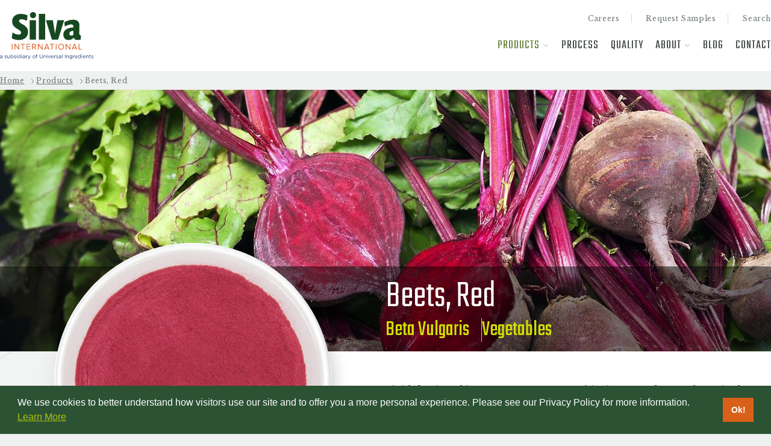

--- FILE ---
content_type: text/html; charset=UTF-8
request_url: https://silva-intl.com/products/beets-red
body_size: 38735
content:




<!DOCTYPE html>
<html lang="en">
    <head>
                                                                    <meta http-equiv="X-UA-Compatible" content="IE=edge">
<meta charset="UTF-8">
<meta name="viewport" content="width=device-width, initial-scale=1.0, user-scalable=no">



<!-- Analytics -->
    

<!-- Cache Headers -->
                
<!-- Embed -->

<!-- CSS -->
<link rel="preconnect" href="https://fonts.googleapis.com">
<link rel="preconnect" href="https://fonts.gstatic.com" crossorigin>
<link href="https://fonts.googleapis.com/css2?family=Libre+Baskerville&family=Teko:wght@300;400;700&display=swap" rel="stylesheet">
<link rel="stylesheet" href="/css/site.css?v=2.02">

<!-- Favicons -->
<link rel="apple-touch-icon" sizes="180x180" href="/img/favicons/apple-touch-icon.png?v=2">
<link rel="icon" type="image/png" sizes="32x32" href="/img/favicons/favicon-32x32.png?v=2">
<link rel="icon" type="image/png" sizes="16x16" href="/img/favicons/favicon-16x16.png?v=2">
<link rel="manifest" href="/img/favicons/site.webmanifest?v=2">
<link rel="mask-icon" href="/img/favicons/safari-pinned-tab.svg?v=2" color="#5bbad5">
<link rel="shortcut icon" href="/img/favicons/favicon.ico?v=2">
<meta name="msapplication-TileColor" content="#da532c">
<meta name="theme-color" content="#ffffff">            <title>Beets, Red | Silva International</title>
<script>
            if ((navigator.doNotTrack != "1" && 0) || !0) {
                window.addEventListener("load", function(){
                    window.cookieconsent.initialise({
                        "palette": {
                            "popup": {
                                "background": "#2C5234",
                                "text": "#ffffff",
                                "link": "#D0DF00"
                            },
                            "button": {
                                "background":  "block" === "wire" ? "transparent" :  "#D86018",
                                "text": "block" === "wire" ? "#D86018" : "#ffffff",
                                "border":  "block" === "wire" ? "#D86018" : undefined
                            },
                            "highlight": {
                                "background":  "block" === "wire" ? "transparent" :  "#f8e71c",
                                "text": "block" === "wire" ? "#f8e71c" : "#000000",
                                "border":  "block" === "wire" ? "#f8e71c" : undefined
                            }
                        },
                        "position": "bottom" === "toppush" ? "top" : "bottom",
                        "static": "bottom" === "toppush",
                        "theme": "block",
                        "type": "info",
                        "content": {
                            "message": "We use cookies to better understand how visitors use our site and to offer you a more personal experience. Please see our Privacy Policy for more information.&nbsp;",
                            "dismiss": "Ok!",
                            "link": "Learn More",
                            "href": "https://silva-intl.com/privacy-policy",
                            "allow":"Allow cookies",
                            "deny":"Decline",
                            "target":"_blank"
                        },
                        "revokable":0 === 1 ? true : false,
                        "dismissOnScroll":0 > 0 ? 0 : false,
                        "dismissOnTimeout":0 > 0 ? (0 * 1000) : false,
                        "cookie": {
                            "expiryDays":365 !== 0 ? 365 : 365,
                            "secure":1 === 1 ? true : false
                        },
                        onInitialise: function (status) {
                            var type = this.options.type;
                            var didConsent = this.hasConsented();
                            if (type == "opt-in" && didConsent) {
                                // enable cookies
                                if (typeof optInCookiesConsented === "function") {
                                    optInCookiesConsented();
                                    console.log("Opt in cookies consented");
                                } else {
                                    console.log("Opt in function not defined!");
                                }
                            }
                            if (type == "opt-out" && !didConsent) {
                                // disable cookies
                                if (typeof optOutCookiesNotConsented === "function") {
                                    optOutCookiesNotConsented();
                                    console.log("Opt out cookies not consented");
                                } else {
                                    console.log("Opt out function not defined!");
                                }
                            }
                        },
                        onStatusChange: function(status, chosenBefore) {
                            var type = this.options.type;
                            var didConsent = this.hasConsented();
                            if (type == "opt-in" && didConsent) {
                                // enable cookies
                                if (typeof optInCookiesConsented === "function") {
                                    optInCookiesConsented();
                                    console.log("Opt in cookies consented");
                                } else {
                                    console.log("Opt in function not defined!");
                                }
                            }
                            if (type == "opt-out" && !didConsent) {
                                // disable cookies
                                if (typeof optOutCookiesNotConsented === "function") {
                                    optOutCookiesNotConsented();
                                    console.log("Opt out cookies not consented");
                                } else {
                                    console.log("Opt out function not defined!");
                                }
                            }
                        },
                        onRevokeChoice: function() {
                            var type = this.options.type;
                            if (type == "opt-in") {
                                // disable cookies
                                if (typeof optInCookiesRevoked === "function") {
                                    optInCookiesRevoked();
                                    console.log("Opt in cookies revoked");
                                } else {
                                    console.log("Opt in revoked function not defined!");
                                }
                            }
                            if (type == "opt-out") {
                                // enable cookies
                                if (typeof optOutCookiesRevoked === "function") {
                                    optOutCookiesRevoked();
                                    console.log("Opt out cookies revoked");
                                } else {
                                    console.log("Opt out revoked function not defined!");
                                }
                            }
                        }
                    });
                });
            } else if (0) {
                // disable cookies
                if (typeof optOutCookiesNotConsented === "function") {
                    optOutCookiesNotConsented();
                    console.log("Opt out cookies not consented");
                } else {
                    console.log("Opt out function not defined!");
                }
            }
        </script>
<script>window.dataLayer = window.dataLayer || [];
function gtag(){dataLayer.push(arguments)};
gtag('js', new Date());
gtag('config', 'G-2KW9GP4YMD', {'send_page_view': true,'anonymize_ip': false,'link_attribution': true,'allow_display_features': false});
</script>
<script deprecated deprecation-notice="Universal Analytics (which is what this script uses) is being [discontinued on July 1st, 2023](https://support.google.com/analytics/answer/11583528). You should use Google gtag.js or Google Tag Manager instead and transition to a new GA4 property.">(function(i,s,o,g,r,a,m){i['GoogleAnalyticsObject']=r;i[r]=i[r]||function(){
(i[r].q=i[r].q||[]).push(arguments)},i[r].l=1*new Date();a=s.createElement(o),
m=s.getElementsByTagName(o)[0];a.async=1;a.src=g;m.parentNode.insertBefore(a,m)
})(window,document,'script','https://www.google-analytics.com/analytics.js','ga');
ga('create', 'UA-90513407-1', 'auto');
ga('send', 'pageview');
</script><meta name="generator" content="SEOmatic">
<meta name="keywords" content="root, vegetable, harvested, sorted, washed, trimmed, sorting, food, safety, steps, conducted, prior, cutting, milling, facility">
<meta name="description" content="Silva International offers a wide range of dehydrated vegetables, including red beets. Order your sample dried vegetables.">
<meta name="referrer" content="no-referrer-when-downgrade">
<meta name="robots" content="all">
<meta content="en_US" property="og:locale">
<meta content="Silva International" property="og:site_name">
<meta content="website" property="og:type">
<meta content="https://silva-intl.com/products/beets-red" property="og:url">
<meta content="Red Beets | Silva International" property="og:title">
<meta content="Silva International offers a wide range of dehydrated vegetables, including red beets. Order your sample dried vegetables." property="og:description">
<meta content="https://silva-intl.com/" property="og:image">
<meta name="twitter:card" content="summary_large_image">
<meta name="twitter:creator" content="@">
<meta name="twitter:title" content="Beets, Red">
<meta name="twitter:description" content="Silva International offers a wide range of dehydrated vegetables, including red beets. Order your sample dried vegetables.">
<link href="https://silva-intl.com/products/beets-red" rel="canonical">
<link href="https://silva-intl.com/" rel="home">
<link type="text/plain" href="https://silva-intl.com/humans.txt" rel="author">
<link href="https://silva-intl.com/cpresources/c6d6d4ac/css/cookieconsent.min.css?v=1758940922" rel="stylesheet"></head>
        <body class="bg-gray-lightest "><script async src="https://www.googletagmanager.com/gtag/js?id=G-2KW9GP4YMD"></script>

        <div class="max-w-1400 shadow-2x mx-auto">
                        
<div class="bg-transparent fixed search-outer top-0 left-0">
	<div class="search flex items-center relative w-screen h-screen px-35">
		<div class="container mx-auto">
		<div class="text-sm search-instructions mb-16 text-base leading-35 font-normal text-gray-light content">
            <p>Press <strong class="text-white">Enter</strong> to search or <strong class="text-white">ESC</strong> to close</p>
		</div>
		<div class="flex">
			<div class="w-screen pt-0">
				<form action="https://silva-intl.com/search" method="GET">
					<input 
						type="text" 
						name="q" 
						value="" 
						placeholder="Search" 
						aria-label="Main Search"
						class="bg-transparent body-lg font-serif leading-50 outline-none text-45 text-white w-screen" >
				</form>			        
			</div>
		</div>
		</div>

		<div class="close">
			<button type="button" aria-label="Close Search">
				<svg class='icn h-16 w-16 '><use xlink:href='#icon--close'></use></svg>
			</button>
		</div>
	</div>
</div>        
<div class="mobile-menu-wrapper">
    <div class="container">
        <div class="brand">
            <div class="navbar-brand">
    <a href="https://silva-intl.com/" alt="Silva" class="navbar-item brand">
                <svg width="155" height="78" viewBox="0 0 155 78" fill="none" xmlns="http://www.w3.org/2000/svg">
<path d="M155 75.3235C155 76.1752 154.296 76.6705 153.402 76.6705C152.759 76.6705 152.046 76.4185 151.543 76.01L151.881 75.5321C152.368 75.8971 152.906 76.1056 153.436 76.1056C153.975 76.1056 154.366 75.8275 154.366 75.393V75.3756C154.366 74.9238 153.836 74.7499 153.245 74.5848C152.542 74.385 151.76 74.1416 151.76 73.316V73.2987C151.76 72.5252 152.403 72.0125 153.289 72.0125C153.836 72.0125 154.444 72.2037 154.904 72.5078L154.6 73.0119C154.183 72.7425 153.706 72.5774 153.271 72.5774C152.741 72.5774 152.403 72.8555 152.403 73.2291V73.2465C152.403 73.6723 152.959 73.8375 153.558 74.02C154.253 74.2285 155 74.4979 155 75.3061V75.3235Z" fill="#1D3C70"/>
<path d="M149.307 72.6817V75.3062C149.307 75.8537 149.612 76.0536 150.063 76.0536C150.289 76.0536 150.48 76.0101 150.715 75.8971V76.4707C150.48 76.5924 150.228 76.6619 149.907 76.6619C149.186 76.6619 148.639 76.3056 148.639 75.3931V72.6817H148.013V72.0908H148.639V70.7351H149.307V72.0908H150.732V72.6817H149.307Z" fill="#1D3C70"/>
<path d="M143.72 74.0113V76.5837H143.051V72.0908H143.72V72.8729C144.015 72.3862 144.485 71.9952 145.258 71.9952C146.343 71.9952 146.978 72.7252 146.978 73.7941V76.5837H146.309V73.9592C146.309 73.1249 145.857 72.6035 145.067 72.6035C144.293 72.6035 143.72 73.1684 143.72 74.0113Z" fill="#1D3C70"/>
<path d="M138.31 74.5849C138.406 75.5582 139.1 76.1057 139.891 76.1057C140.508 76.1057 140.942 75.8537 141.307 75.4713L141.724 75.845C141.272 76.349 140.725 76.6879 139.874 76.6879C138.64 76.6879 137.632 75.7407 137.632 74.3416C137.632 73.038 138.544 71.9952 139.787 71.9952C141.116 71.9952 141.88 73.0554 141.88 74.3763C141.88 74.4371 141.88 74.5067 141.872 74.5849H138.31ZM138.31 74.0895H141.203C141.133 73.2726 140.664 72.56 139.769 72.56C138.988 72.56 138.397 73.2118 138.31 74.0895Z" fill="#1D3C70"/>
<path d="M136.41 71.1086H135.646V70.37H136.41V71.1086ZM136.358 76.5836H135.689V72.0907H136.358V76.5836Z" fill="#1D3C70"/>
<path d="M134.134 76.5836H133.465V75.6798C133.1 76.2186 132.57 76.6792 131.745 76.6792C130.668 76.6792 129.599 75.8275 129.599 74.3415C129.599 72.8641 130.668 71.9951 131.745 71.9951C132.579 71.9951 133.117 72.447 133.465 72.951V70.2397H134.134V76.5836ZM133.491 74.3328C133.491 73.29 132.701 72.5947 131.867 72.5947C130.998 72.5947 130.286 73.2378 130.286 74.3328C130.286 75.4017 131.015 76.0796 131.867 76.0796C132.701 76.0796 133.491 75.3843 133.491 74.3328Z" fill="#1D3C70"/>
<path d="M125.119 74.5849C125.214 75.5582 125.909 76.1057 126.7 76.1057C127.316 76.1057 127.751 75.8537 128.116 75.4713L128.533 75.845C128.081 76.349 127.534 76.6879 126.682 76.6879C125.449 76.6879 124.441 75.7407 124.441 74.3416C124.441 73.038 125.353 71.9952 126.595 71.9952C127.924 71.9952 128.689 73.0554 128.689 74.3763C128.689 74.4371 128.689 74.5067 128.68 74.5849H125.119ZM125.119 74.0895H128.011C127.942 73.2726 127.473 72.56 126.578 72.56C125.796 72.56 125.205 73.2118 125.119 74.0895Z" fill="#1D3C70"/>
<path d="M122.063 74.7934V76.5836H121.394V72.0907H122.063V73.2639C122.393 72.5165 123.044 71.9777 123.895 72.0125V72.7338H123.843C122.862 72.7338 122.063 73.4377 122.063 74.7934Z" fill="#1D3C70"/>
<path d="M119.899 75.8015C119.899 77.2528 118.996 77.9915 117.614 77.9915C116.867 77.9915 116.172 77.7829 115.573 77.3658L115.877 76.8444C116.39 77.2181 116.963 77.4179 117.606 77.4179C118.596 77.4179 119.239 76.8704 119.239 75.8189V75.2888C118.848 75.8102 118.301 76.236 117.475 76.236C116.398 76.236 115.365 75.4365 115.365 74.1243C115.365 72.8034 116.407 71.9952 117.475 71.9952C118.318 71.9952 118.865 72.4123 119.23 72.899V72.0908H119.899V75.8015ZM119.256 74.1156C119.256 73.1857 118.457 72.5861 117.606 72.5861C116.754 72.5861 116.051 73.1684 116.051 74.1069C116.051 75.0281 116.772 75.6451 117.606 75.6451C118.457 75.6451 119.256 75.0368 119.256 74.1156Z" fill="#1D3C70"/>
<path d="M110.941 74.0113V76.5837H110.272V72.0908H110.941V72.8729C111.236 72.3862 111.706 71.9952 112.479 71.9952C113.565 71.9952 114.199 72.7252 114.199 73.7941V76.5837H113.53V73.9592C113.53 73.1249 113.078 72.6035 112.288 72.6035C111.514 72.6035 110.941 73.1684 110.941 74.0113Z" fill="#1D3C70"/>
<path d="M107.918 70.5005H108.604V76.5837H107.918V70.5005Z" fill="#1D3C70"/>
<path d="M103.588 76.5836H102.919V70.2397H103.588V76.5836Z" fill="#1D3C70"/>
<path d="M99.4518 72.6208C98.9219 72.6208 98.505 72.7598 98.088 72.951L97.8882 72.4035C98.3833 72.1776 98.8698 72.0298 99.5213 72.0298C100.746 72.0298 101.432 72.6555 101.432 73.8374V76.5836H100.79V75.9057C100.477 76.3142 99.9557 76.6791 99.1652 76.6791C98.3312 76.6791 97.4886 76.2099 97.4886 75.2713C97.4886 74.3154 98.2704 73.8113 99.4084 73.8113C99.9817 73.8113 100.39 73.8895 100.79 74.0025V73.8461C100.79 73.0379 100.294 72.6208 99.4518 72.6208ZM99.4779 74.3067C98.6353 74.3067 98.1662 74.6717 98.1662 75.2452C98.1662 75.8188 98.6874 76.149 99.2955 76.149C100.121 76.149 100.798 75.645 100.798 74.9324V74.4979C100.468 74.4023 100.025 74.3067 99.4779 74.3067Z" fill="#1D3C70"/>
<path d="M96.5849 75.3235C96.5849 76.1752 95.8812 76.6705 94.9865 76.6705C94.3437 76.6705 93.6314 76.4185 93.1275 76.01L93.4663 75.5321C93.9528 75.8971 94.4914 76.1056 95.0213 76.1056C95.5598 76.1056 95.9507 75.8275 95.9507 75.393V75.3756C95.9507 74.9238 95.4208 74.7499 94.8301 74.5848C94.1265 74.385 93.3447 74.1416 93.3447 73.316V73.2987C93.3447 72.5252 93.9875 72.0125 94.8736 72.0125C95.4208 72.0125 96.0289 72.2037 96.4893 72.5078L96.1853 73.0119C95.7683 72.7425 95.2906 72.5774 94.8562 72.5774C94.3263 72.5774 93.9875 72.8555 93.9875 73.2291V73.2465C93.9875 73.6723 94.5435 73.8375 95.1429 74.02C95.8378 74.2285 96.5849 74.4979 96.5849 75.3061V75.3235Z" fill="#1D3C70"/>
<path d="M90.6494 74.7934V76.5836H89.9805V72.0907H90.6494V73.2639C90.9794 72.5165 91.631 71.9777 92.4823 72.0125V72.7338H92.4301C91.4485 72.7338 90.6494 73.4377 90.6494 74.7934Z" fill="#1D3C70"/>
<path d="M85.2392 74.5849C85.3348 75.5582 86.0297 76.1057 86.8202 76.1057C87.437 76.1057 87.8713 75.8537 88.2362 75.4713L88.6531 75.845C88.2014 76.349 87.6542 76.6879 86.8029 76.6879C85.5693 76.6879 84.5617 75.7407 84.5617 74.3416C84.5617 73.038 85.4738 71.9952 86.716 71.9952C88.0451 71.9952 88.8095 73.0554 88.8095 74.3763C88.8095 74.4371 88.8095 74.5067 88.8008 74.5849H85.2392ZM85.2392 74.0895H88.1319C88.0624 73.2726 87.5933 72.56 86.6986 72.56C85.9168 72.56 85.3261 73.2118 85.2392 74.0895Z" fill="#1D3C70"/>
<path d="M81.8111 75.8188L83.3312 72.0906H84.0522L82.0977 76.6183H81.507L79.5612 72.0906H80.2996L81.8111 75.8188Z" fill="#1D3C70"/>
<path d="M78.504 71.1086H77.7396V70.37H78.504V71.1086ZM78.4519 76.5836H77.783V72.0907H78.4519V76.5836Z" fill="#1D3C70"/>
<path d="M73.0383 74.0113V76.5837H72.3694V72.0908H73.0383V72.8729C73.3336 72.3862 73.8027 71.9952 74.5758 71.9952C75.6617 71.9952 76.2958 72.7252 76.2958 73.7941V76.5837H75.6269V73.9592C75.6269 73.1249 75.1752 72.6035 74.3847 72.6035C73.6116 72.6035 73.0383 73.1684 73.0383 74.0113Z" fill="#1D3C70"/>
<path d="M70.8597 70.5005V73.9853C70.8597 75.7581 69.8433 76.6793 68.3231 76.6793C66.8203 76.6793 65.7953 75.7581 65.7953 74.0374V70.5005H66.4816V73.994C66.4816 75.3062 67.1765 76.0449 68.3405 76.0449C69.4611 76.0449 70.1734 75.367 70.1734 74.0374V70.5005H70.8597Z" fill="#1D3C70"/>
<path d="M60.8962 72.108H62.3208V72.6816H60.9048V76.5835H60.236V72.6816H59.6192V72.0993H60.236V71.7083C60.236 70.7263 60.7311 70.2048 61.5911 70.2048C61.9038 70.2048 62.1123 70.2396 62.3295 70.3178V70.9001C62.0862 70.8305 61.9038 70.7871 61.678 70.7871C61.1568 70.7871 60.8962 71.0999 60.8962 71.743V72.108Z" fill="#1D3C70"/>
<path d="M58.7723 74.3329C58.7723 75.6103 57.7733 76.6879 56.4182 76.6879C55.0717 76.6879 54.0901 75.6277 54.0901 74.3502C54.0901 73.0728 55.0804 71.9952 56.4355 71.9952C57.782 71.9952 58.7723 73.0554 58.7723 74.3329ZM58.086 74.3502C58.086 73.3682 57.365 72.5861 56.4182 72.5861C55.4452 72.5861 54.7764 73.3595 54.7764 74.3329C54.7764 75.3062 55.4887 76.0883 56.4355 76.0883C57.4085 76.0883 58.086 75.3149 58.086 74.3502Z" fill="#1D3C70"/>
<path d="M50.7055 72.0906L48.8205 76.7313C48.4383 77.6611 48.004 78.0001 47.3264 78.0001C46.9529 78.0001 46.6749 77.9219 46.3708 77.7741L46.5967 77.244C46.8139 77.357 47.0137 77.4091 47.3003 77.4091C47.6999 77.4091 47.9518 77.2006 48.2211 76.5662L46.1797 72.0906H46.9181L48.5512 75.8362L49.9932 72.0906H50.7055Z" fill="#1D3C70"/>
<path d="M43.7798 74.7934V76.5836H43.1109V72.0907H43.7798V73.2639C44.1099 72.5165 44.7614 71.9777 45.6127 72.0125V72.7338H45.5606C44.579 72.7338 43.7798 73.4377 43.7798 74.7934Z" fill="#1D3C70"/>
<path d="M39.7048 72.6208C39.1749 72.6208 38.758 72.7598 38.341 72.951L38.1412 72.4035C38.6364 72.1776 39.1228 72.0298 39.7743 72.0298C40.9992 72.0298 41.6854 72.6555 41.6854 73.8374V76.5836H41.0426V75.9057C40.7299 76.3142 40.2087 76.6791 39.4182 76.6791C38.5842 76.6791 37.7416 76.2099 37.7416 75.2713C37.7416 74.3154 38.5234 73.8113 39.6614 73.8113C40.2347 73.8113 40.643 73.8895 41.0426 74.0025V73.8461C41.0426 73.0379 40.5475 72.6208 39.7048 72.6208ZM39.7309 74.3067C38.8883 74.3067 38.4192 74.6717 38.4192 75.2452C38.4192 75.8188 38.9404 76.149 39.5485 76.149C40.3737 76.149 41.0513 75.645 41.0513 74.9324V74.4979C40.7212 74.4023 40.2782 74.3067 39.7309 74.3067Z" fill="#1D3C70"/>
<path d="M36.5802 71.1086H35.8158V70.37H36.5802V71.1086ZM36.5281 76.5836H35.8592V72.0907H36.5281V76.5836Z" fill="#1D3C70"/>
<path d="M34.3039 76.5836H33.635V75.6798C33.2702 76.2186 32.7403 76.6792 31.915 76.6792C30.8379 76.6792 29.7694 75.8275 29.7694 74.3415C29.7694 72.8641 30.8379 71.9951 31.915 71.9951C32.749 71.9951 33.2875 72.447 33.635 72.951V70.2397H34.3039V76.5836ZM33.6611 74.3328C33.6611 73.29 32.8706 72.5947 32.0366 72.5947C31.168 72.5947 30.4556 73.2378 30.4556 74.3328C30.4556 75.4017 31.1853 76.0796 32.0366 76.0796C32.8706 76.0796 33.6611 75.3843 33.6611 74.3328Z" fill="#1D3C70"/>
<path d="M28.5297 71.1086H27.7652V70.37H28.5297V71.1086ZM28.4776 76.5836H27.8087V72.0907H28.4776V76.5836Z" fill="#1D3C70"/>
<path d="M26.5054 75.3235C26.5054 76.1752 25.8018 76.6705 24.907 76.6705C24.2642 76.6705 23.5519 76.4185 23.0481 76.01L23.3869 75.5321C23.8733 75.8971 24.4119 76.1056 24.9418 76.1056C25.4804 76.1056 25.8713 75.8275 25.8713 75.393V75.3756C25.8713 74.9238 25.3414 74.7499 24.7507 74.5848C24.047 74.385 23.2652 74.1416 23.2652 73.316V73.2987C23.2652 72.5252 23.9081 72.0125 24.7941 72.0125C25.3414 72.0125 25.9495 72.2037 26.4098 72.5078L26.1058 73.0119C25.6888 72.7425 25.2111 72.5774 24.7767 72.5774C24.2468 72.5774 23.9081 72.8555 23.9081 73.2291V73.2465C23.9081 73.6723 24.464 73.8375 25.0634 74.02C25.7583 74.2285 26.5054 74.4979 26.5054 75.3061V75.3235Z" fill="#1D3C70"/>
<path d="M22.1874 74.3328C22.1874 75.8102 21.1277 76.6792 20.0418 76.6792C19.2079 76.6792 18.6693 76.2273 18.3218 75.7233V76.5836H17.6529V70.2397H18.3218V72.9945C18.6867 72.4557 19.2166 71.9951 20.0418 71.9951C21.119 71.9951 22.1874 72.8468 22.1874 74.3328ZM21.5012 74.3415C21.5012 73.2726 20.7715 72.5947 19.9202 72.5947C19.0863 72.5947 18.2958 73.29 18.2958 74.3328C18.2958 75.3843 19.0863 76.0796 19.9202 76.0796C20.7889 76.0796 21.5012 75.4365 21.5012 74.3415Z" fill="#1D3C70"/>
<path d="M15.4881 74.663V72.0906H16.1483V76.5835H15.4881V75.8014C15.1841 76.2881 14.7237 76.6791 13.9506 76.6791C12.8647 76.6791 12.2306 75.9491 12.2306 74.8802V72.0906H12.8995V74.7151C12.8995 75.5494 13.3512 76.0708 14.1417 76.0708C14.9061 76.0708 15.4881 75.5059 15.4881 74.663Z" fill="#1D3C70"/>
<path d="M11.0575 75.3235C11.0575 76.1752 10.3539 76.6705 9.45918 76.6705C8.81636 76.6705 8.10405 76.4185 7.60021 76.01L7.939 75.5321C8.42546 75.8971 8.96404 76.1056 9.49393 76.1056C10.0325 76.1056 10.4234 75.8275 10.4234 75.393V75.3756C10.4234 74.9238 9.89352 74.7499 9.30282 74.5848C8.59919 74.385 7.81738 74.1416 7.81738 73.316V73.2987C7.81738 72.5252 8.4602 72.0125 9.34626 72.0125C9.89352 72.0125 10.5016 72.2037 10.962 72.5078L10.658 73.0119C10.241 72.7425 9.76322 72.5774 9.32888 72.5774C8.79899 72.5774 8.4602 72.8555 8.4602 73.2291V73.2465C8.4602 73.6723 9.01616 73.8375 9.61554 74.02C10.3105 74.2285 11.0575 74.4979 11.0575 75.3061V75.3235Z" fill="#1D3C70"/>
<path d="M1.96321 72.6208C1.43332 72.6208 1.01635 72.7598 0.599387 72.951L0.399591 72.4035C0.894737 72.1776 1.3812 72.0298 2.0327 72.0298C3.25754 72.0298 3.94379 72.6555 3.94379 73.8374V76.5836H3.30097V75.9057C2.98825 76.3142 2.46704 76.6791 1.67655 76.6791C0.842616 76.6791 0 76.2099 0 75.2713C0 74.3154 0.781809 73.8113 1.91978 73.8113C2.4931 73.8113 2.90138 73.8895 3.30097 74.0025V73.8461C3.30097 73.0379 2.80583 72.6208 1.96321 72.6208ZM1.98927 74.3067C1.14665 74.3067 0.677568 74.6717 0.677568 75.2452C0.677568 75.8188 1.19877 76.149 1.80685 76.149C2.63209 76.149 3.30966 75.645 3.30966 74.9324V74.4979C2.97956 74.4023 2.53654 74.3067 1.98927 74.3067Z" fill="#1D3C70"/>
<path d="M31.5083 46.4281C26.9261 46.4281 22.7202 45.436 19.5061 43.3358L20.8019 33.8633C24.016 36.0939 27.7296 37.4553 31.1319 37.4553C33.4846 37.4553 34.9685 36.2821 34.9685 34.1747C34.9685 28.106 20.1793 28.048 20.1793 15.3602C20.1793 8.42962 25.4421 3.04163 34.4111 3.04163C38.4939 3.04163 42.6998 4.03377 45.675 5.39526L44.8063 14.4332C41.7732 13.0717 38.0017 11.9565 35.0916 11.9565C33.0502 11.9565 31.6893 13.0717 31.6893 14.6794C31.6893 20.3716 46.6016 20.5599 46.6016 33.0015C46.6016 40.8011 40.7887 46.4353 31.5011 46.4353L31.5083 46.4281Z" fill="#184822"/>
<path d="M49.2655 45.7474V13.4338H59.7838V45.7474H49.2655ZM54.7744 10.2111C51.9874 10.2111 49.6419 7.85752 49.6419 5.07661C49.6419 2.2957 51.9946 0 54.7744 0C57.5541 0 59.9068 2.23053 59.9068 5.07661C59.9068 7.92269 57.5541 10.2111 54.7744 10.2111Z" fill="#184822"/>
<path d="M64.4891 45.7474V3.03438H75.0073V45.7474H64.4891Z" fill="#184822"/>
<path d="M96.4781 45.7474H86.1481L76.1872 13.4338H87.7551L91.3167 35.9635L95.2764 13.4338H106.497L96.4709 45.7474H96.4781Z" fill="#184822"/>
<path d="M133.853 45.6822C132.427 46.0515 130.081 46.2398 128.163 46.2398C124.761 46.2398 123.212 44.8131 122.531 42.2785C120.736 44.5669 117.891 46.4281 113.62 46.4281C108.111 46.4281 105.143 42.4668 105.143 37.3902C105.143 31.7559 108.915 26.2448 121.728 25.441V23.6449C121.728 21.791 120.613 20.4875 118.448 20.4875C115.169 20.4875 110.963 22.0372 107.496 23.9563L106.881 16.7723C111.152 14.3608 116.595 12.7458 121.605 12.7458C127.606 12.7458 131.877 15.5919 131.877 21.9069L131.565 35.1524C131.565 37.4409 132.492 38.6213 134.352 38.8023L133.86 45.6749L133.853 45.6822ZM121.728 31.0752C116.653 31.3866 115.227 33.9213 115.227 35.9055C115.227 37.7595 116.4 39.1282 118.383 39.1282C119.867 39.1282 121.047 38.4475 121.728 37.6436V31.0752Z" fill="#184822"/>
<path d="M19.5205 52.8083H20.6932V62.2591H19.5205V52.8083Z" fill="#DA6127"/>
<path d="M25.1452 54.7275V62.2663H23.9725V52.8156H25.1741L30.6106 60.1951V52.8156H31.7833V62.2663H30.6468L25.1379 54.7275H25.1452Z" fill="#DA6127"/>
<path d="M37.3935 53.8584H34.4038V52.8083H41.5704V53.8584H38.5662V62.2591H37.3935V53.8584Z" fill="#DA6127"/>
<path d="M44.1982 52.8083H50.3875V53.8584H45.3709V56.9073H50.2861V57.9574H45.3709V61.2162H50.3875V62.2663H44.1982V52.8083Z" fill="#DA6127"/>
<path d="M56.3741 58.5078H54.492V62.2591H53.3193V52.8083H57.1125C58.8426 52.8083 60.0732 53.9164 60.0732 55.6544C60.0732 57.3925 58.915 58.2905 57.6265 58.3991L60.1746 62.2518H58.7847L56.3741 58.5005V58.5078ZM56.9677 53.8584H54.492V57.4721H56.9677C58.0898 57.4721 58.8498 56.719 58.8498 55.6617C58.8498 54.6043 58.0825 53.8657 56.9677 53.8657V53.8584Z" fill="#DA6127"/>
<path d="M64.1633 54.7275V62.2663H62.9905V52.8156H64.1922L69.6287 60.1951V52.8156H70.8014V62.2663H69.6649L64.156 54.7275H64.1633Z" fill="#DA6127"/>
<path d="M79.9876 60.1661H75.2823L74.4498 62.2663H73.1034L76.8966 52.8156H78.3516L82.1593 62.2663H80.8129L79.9804 60.1661H79.9876ZM75.6225 59.1161H79.6329L77.635 54.0322L75.6225 59.1161Z" fill="#DA6127"/>
<path d="M85.8512 53.8584H82.8615V52.8083H90.0281V53.8584H87.0239V62.2591H85.8512V53.8584Z" fill="#DA6127"/>
<path d="M92.6486 52.8083H93.8213V62.2591H92.6486V52.8083Z" fill="#DA6127"/>
<path d="M101.401 52.6562C104.188 52.6562 106.091 54.7564 106.091 57.5446C106.091 60.3327 104.195 62.4329 101.401 62.4329C98.6063 62.4329 96.7097 60.3327 96.7097 57.5446C96.7097 54.7564 98.5918 52.6562 101.401 52.6562ZM101.401 53.7063C99.2795 53.7063 97.9331 55.3358 97.9331 57.5446C97.9331 59.7534 99.2795 61.3828 101.401 61.3828C103.522 61.3828 104.868 59.7389 104.868 57.5446C104.868 55.3503 103.507 53.7063 101.401 53.7063Z" fill="#DA6127"/>
<path d="M110.174 54.7275V62.2663H109.001V52.8156H110.203L115.64 60.1951V52.8156H116.812V62.2663H115.676L110.167 54.7275H110.174Z" fill="#DA6127"/>
<path d="M125.991 60.1661H121.286L120.454 62.2663H119.107L122.9 52.8156H124.355L128.163 62.2663H126.817L125.984 60.1661H125.991ZM121.633 59.1161H125.644L123.646 54.0322L121.633 59.1161Z" fill="#DA6127"/>
<path d="M131.645 52.8083V61.209H136.032V62.2591H130.465V52.8083H131.645Z" fill="#DA6127"/>
</svg>
    </a>
</div>            <a class="close" href="#close-mobile-menu">
                <svg class='icn h-16 w-16 close stroke-current text-gray-light'><use xlink:href='#icon--close'></use></svg>
            </a>
        </div>
        <div class="nav-wrapper"></div>
    </div>
</div>

<div class="navbar-wrapper">
    <div class="navbar container">
        <div class="navbar-brand">
    <a href="https://silva-intl.com/" alt="Silva" class="navbar-item brand">
                <svg width="155" height="78" viewBox="0 0 155 78" fill="none" xmlns="http://www.w3.org/2000/svg">
<path d="M155 75.3235C155 76.1752 154.296 76.6705 153.402 76.6705C152.759 76.6705 152.046 76.4185 151.543 76.01L151.881 75.5321C152.368 75.8971 152.906 76.1056 153.436 76.1056C153.975 76.1056 154.366 75.8275 154.366 75.393V75.3756C154.366 74.9238 153.836 74.7499 153.245 74.5848C152.542 74.385 151.76 74.1416 151.76 73.316V73.2987C151.76 72.5252 152.403 72.0125 153.289 72.0125C153.836 72.0125 154.444 72.2037 154.904 72.5078L154.6 73.0119C154.183 72.7425 153.706 72.5774 153.271 72.5774C152.741 72.5774 152.403 72.8555 152.403 73.2291V73.2465C152.403 73.6723 152.959 73.8375 153.558 74.02C154.253 74.2285 155 74.4979 155 75.3061V75.3235Z" fill="#1D3C70"/>
<path d="M149.307 72.6817V75.3062C149.307 75.8537 149.612 76.0536 150.063 76.0536C150.289 76.0536 150.48 76.0101 150.715 75.8971V76.4707C150.48 76.5924 150.228 76.6619 149.907 76.6619C149.186 76.6619 148.639 76.3056 148.639 75.3931V72.6817H148.013V72.0908H148.639V70.7351H149.307V72.0908H150.732V72.6817H149.307Z" fill="#1D3C70"/>
<path d="M143.72 74.0113V76.5837H143.051V72.0908H143.72V72.8729C144.015 72.3862 144.485 71.9952 145.258 71.9952C146.343 71.9952 146.978 72.7252 146.978 73.7941V76.5837H146.309V73.9592C146.309 73.1249 145.857 72.6035 145.067 72.6035C144.293 72.6035 143.72 73.1684 143.72 74.0113Z" fill="#1D3C70"/>
<path d="M138.31 74.5849C138.406 75.5582 139.1 76.1057 139.891 76.1057C140.508 76.1057 140.942 75.8537 141.307 75.4713L141.724 75.845C141.272 76.349 140.725 76.6879 139.874 76.6879C138.64 76.6879 137.632 75.7407 137.632 74.3416C137.632 73.038 138.544 71.9952 139.787 71.9952C141.116 71.9952 141.88 73.0554 141.88 74.3763C141.88 74.4371 141.88 74.5067 141.872 74.5849H138.31ZM138.31 74.0895H141.203C141.133 73.2726 140.664 72.56 139.769 72.56C138.988 72.56 138.397 73.2118 138.31 74.0895Z" fill="#1D3C70"/>
<path d="M136.41 71.1086H135.646V70.37H136.41V71.1086ZM136.358 76.5836H135.689V72.0907H136.358V76.5836Z" fill="#1D3C70"/>
<path d="M134.134 76.5836H133.465V75.6798C133.1 76.2186 132.57 76.6792 131.745 76.6792C130.668 76.6792 129.599 75.8275 129.599 74.3415C129.599 72.8641 130.668 71.9951 131.745 71.9951C132.579 71.9951 133.117 72.447 133.465 72.951V70.2397H134.134V76.5836ZM133.491 74.3328C133.491 73.29 132.701 72.5947 131.867 72.5947C130.998 72.5947 130.286 73.2378 130.286 74.3328C130.286 75.4017 131.015 76.0796 131.867 76.0796C132.701 76.0796 133.491 75.3843 133.491 74.3328Z" fill="#1D3C70"/>
<path d="M125.119 74.5849C125.214 75.5582 125.909 76.1057 126.7 76.1057C127.316 76.1057 127.751 75.8537 128.116 75.4713L128.533 75.845C128.081 76.349 127.534 76.6879 126.682 76.6879C125.449 76.6879 124.441 75.7407 124.441 74.3416C124.441 73.038 125.353 71.9952 126.595 71.9952C127.924 71.9952 128.689 73.0554 128.689 74.3763C128.689 74.4371 128.689 74.5067 128.68 74.5849H125.119ZM125.119 74.0895H128.011C127.942 73.2726 127.473 72.56 126.578 72.56C125.796 72.56 125.205 73.2118 125.119 74.0895Z" fill="#1D3C70"/>
<path d="M122.063 74.7934V76.5836H121.394V72.0907H122.063V73.2639C122.393 72.5165 123.044 71.9777 123.895 72.0125V72.7338H123.843C122.862 72.7338 122.063 73.4377 122.063 74.7934Z" fill="#1D3C70"/>
<path d="M119.899 75.8015C119.899 77.2528 118.996 77.9915 117.614 77.9915C116.867 77.9915 116.172 77.7829 115.573 77.3658L115.877 76.8444C116.39 77.2181 116.963 77.4179 117.606 77.4179C118.596 77.4179 119.239 76.8704 119.239 75.8189V75.2888C118.848 75.8102 118.301 76.236 117.475 76.236C116.398 76.236 115.365 75.4365 115.365 74.1243C115.365 72.8034 116.407 71.9952 117.475 71.9952C118.318 71.9952 118.865 72.4123 119.23 72.899V72.0908H119.899V75.8015ZM119.256 74.1156C119.256 73.1857 118.457 72.5861 117.606 72.5861C116.754 72.5861 116.051 73.1684 116.051 74.1069C116.051 75.0281 116.772 75.6451 117.606 75.6451C118.457 75.6451 119.256 75.0368 119.256 74.1156Z" fill="#1D3C70"/>
<path d="M110.941 74.0113V76.5837H110.272V72.0908H110.941V72.8729C111.236 72.3862 111.706 71.9952 112.479 71.9952C113.565 71.9952 114.199 72.7252 114.199 73.7941V76.5837H113.53V73.9592C113.53 73.1249 113.078 72.6035 112.288 72.6035C111.514 72.6035 110.941 73.1684 110.941 74.0113Z" fill="#1D3C70"/>
<path d="M107.918 70.5005H108.604V76.5837H107.918V70.5005Z" fill="#1D3C70"/>
<path d="M103.588 76.5836H102.919V70.2397H103.588V76.5836Z" fill="#1D3C70"/>
<path d="M99.4518 72.6208C98.9219 72.6208 98.505 72.7598 98.088 72.951L97.8882 72.4035C98.3833 72.1776 98.8698 72.0298 99.5213 72.0298C100.746 72.0298 101.432 72.6555 101.432 73.8374V76.5836H100.79V75.9057C100.477 76.3142 99.9557 76.6791 99.1652 76.6791C98.3312 76.6791 97.4886 76.2099 97.4886 75.2713C97.4886 74.3154 98.2704 73.8113 99.4084 73.8113C99.9817 73.8113 100.39 73.8895 100.79 74.0025V73.8461C100.79 73.0379 100.294 72.6208 99.4518 72.6208ZM99.4779 74.3067C98.6353 74.3067 98.1662 74.6717 98.1662 75.2452C98.1662 75.8188 98.6874 76.149 99.2955 76.149C100.121 76.149 100.798 75.645 100.798 74.9324V74.4979C100.468 74.4023 100.025 74.3067 99.4779 74.3067Z" fill="#1D3C70"/>
<path d="M96.5849 75.3235C96.5849 76.1752 95.8812 76.6705 94.9865 76.6705C94.3437 76.6705 93.6314 76.4185 93.1275 76.01L93.4663 75.5321C93.9528 75.8971 94.4914 76.1056 95.0213 76.1056C95.5598 76.1056 95.9507 75.8275 95.9507 75.393V75.3756C95.9507 74.9238 95.4208 74.7499 94.8301 74.5848C94.1265 74.385 93.3447 74.1416 93.3447 73.316V73.2987C93.3447 72.5252 93.9875 72.0125 94.8736 72.0125C95.4208 72.0125 96.0289 72.2037 96.4893 72.5078L96.1853 73.0119C95.7683 72.7425 95.2906 72.5774 94.8562 72.5774C94.3263 72.5774 93.9875 72.8555 93.9875 73.2291V73.2465C93.9875 73.6723 94.5435 73.8375 95.1429 74.02C95.8378 74.2285 96.5849 74.4979 96.5849 75.3061V75.3235Z" fill="#1D3C70"/>
<path d="M90.6494 74.7934V76.5836H89.9805V72.0907H90.6494V73.2639C90.9794 72.5165 91.631 71.9777 92.4823 72.0125V72.7338H92.4301C91.4485 72.7338 90.6494 73.4377 90.6494 74.7934Z" fill="#1D3C70"/>
<path d="M85.2392 74.5849C85.3348 75.5582 86.0297 76.1057 86.8202 76.1057C87.437 76.1057 87.8713 75.8537 88.2362 75.4713L88.6531 75.845C88.2014 76.349 87.6542 76.6879 86.8029 76.6879C85.5693 76.6879 84.5617 75.7407 84.5617 74.3416C84.5617 73.038 85.4738 71.9952 86.716 71.9952C88.0451 71.9952 88.8095 73.0554 88.8095 74.3763C88.8095 74.4371 88.8095 74.5067 88.8008 74.5849H85.2392ZM85.2392 74.0895H88.1319C88.0624 73.2726 87.5933 72.56 86.6986 72.56C85.9168 72.56 85.3261 73.2118 85.2392 74.0895Z" fill="#1D3C70"/>
<path d="M81.8111 75.8188L83.3312 72.0906H84.0522L82.0977 76.6183H81.507L79.5612 72.0906H80.2996L81.8111 75.8188Z" fill="#1D3C70"/>
<path d="M78.504 71.1086H77.7396V70.37H78.504V71.1086ZM78.4519 76.5836H77.783V72.0907H78.4519V76.5836Z" fill="#1D3C70"/>
<path d="M73.0383 74.0113V76.5837H72.3694V72.0908H73.0383V72.8729C73.3336 72.3862 73.8027 71.9952 74.5758 71.9952C75.6617 71.9952 76.2958 72.7252 76.2958 73.7941V76.5837H75.6269V73.9592C75.6269 73.1249 75.1752 72.6035 74.3847 72.6035C73.6116 72.6035 73.0383 73.1684 73.0383 74.0113Z" fill="#1D3C70"/>
<path d="M70.8597 70.5005V73.9853C70.8597 75.7581 69.8433 76.6793 68.3231 76.6793C66.8203 76.6793 65.7953 75.7581 65.7953 74.0374V70.5005H66.4816V73.994C66.4816 75.3062 67.1765 76.0449 68.3405 76.0449C69.4611 76.0449 70.1734 75.367 70.1734 74.0374V70.5005H70.8597Z" fill="#1D3C70"/>
<path d="M60.8962 72.108H62.3208V72.6816H60.9048V76.5835H60.236V72.6816H59.6192V72.0993H60.236V71.7083C60.236 70.7263 60.7311 70.2048 61.5911 70.2048C61.9038 70.2048 62.1123 70.2396 62.3295 70.3178V70.9001C62.0862 70.8305 61.9038 70.7871 61.678 70.7871C61.1568 70.7871 60.8962 71.0999 60.8962 71.743V72.108Z" fill="#1D3C70"/>
<path d="M58.7723 74.3329C58.7723 75.6103 57.7733 76.6879 56.4182 76.6879C55.0717 76.6879 54.0901 75.6277 54.0901 74.3502C54.0901 73.0728 55.0804 71.9952 56.4355 71.9952C57.782 71.9952 58.7723 73.0554 58.7723 74.3329ZM58.086 74.3502C58.086 73.3682 57.365 72.5861 56.4182 72.5861C55.4452 72.5861 54.7764 73.3595 54.7764 74.3329C54.7764 75.3062 55.4887 76.0883 56.4355 76.0883C57.4085 76.0883 58.086 75.3149 58.086 74.3502Z" fill="#1D3C70"/>
<path d="M50.7055 72.0906L48.8205 76.7313C48.4383 77.6611 48.004 78.0001 47.3264 78.0001C46.9529 78.0001 46.6749 77.9219 46.3708 77.7741L46.5967 77.244C46.8139 77.357 47.0137 77.4091 47.3003 77.4091C47.6999 77.4091 47.9518 77.2006 48.2211 76.5662L46.1797 72.0906H46.9181L48.5512 75.8362L49.9932 72.0906H50.7055Z" fill="#1D3C70"/>
<path d="M43.7798 74.7934V76.5836H43.1109V72.0907H43.7798V73.2639C44.1099 72.5165 44.7614 71.9777 45.6127 72.0125V72.7338H45.5606C44.579 72.7338 43.7798 73.4377 43.7798 74.7934Z" fill="#1D3C70"/>
<path d="M39.7048 72.6208C39.1749 72.6208 38.758 72.7598 38.341 72.951L38.1412 72.4035C38.6364 72.1776 39.1228 72.0298 39.7743 72.0298C40.9992 72.0298 41.6854 72.6555 41.6854 73.8374V76.5836H41.0426V75.9057C40.7299 76.3142 40.2087 76.6791 39.4182 76.6791C38.5842 76.6791 37.7416 76.2099 37.7416 75.2713C37.7416 74.3154 38.5234 73.8113 39.6614 73.8113C40.2347 73.8113 40.643 73.8895 41.0426 74.0025V73.8461C41.0426 73.0379 40.5475 72.6208 39.7048 72.6208ZM39.7309 74.3067C38.8883 74.3067 38.4192 74.6717 38.4192 75.2452C38.4192 75.8188 38.9404 76.149 39.5485 76.149C40.3737 76.149 41.0513 75.645 41.0513 74.9324V74.4979C40.7212 74.4023 40.2782 74.3067 39.7309 74.3067Z" fill="#1D3C70"/>
<path d="M36.5802 71.1086H35.8158V70.37H36.5802V71.1086ZM36.5281 76.5836H35.8592V72.0907H36.5281V76.5836Z" fill="#1D3C70"/>
<path d="M34.3039 76.5836H33.635V75.6798C33.2702 76.2186 32.7403 76.6792 31.915 76.6792C30.8379 76.6792 29.7694 75.8275 29.7694 74.3415C29.7694 72.8641 30.8379 71.9951 31.915 71.9951C32.749 71.9951 33.2875 72.447 33.635 72.951V70.2397H34.3039V76.5836ZM33.6611 74.3328C33.6611 73.29 32.8706 72.5947 32.0366 72.5947C31.168 72.5947 30.4556 73.2378 30.4556 74.3328C30.4556 75.4017 31.1853 76.0796 32.0366 76.0796C32.8706 76.0796 33.6611 75.3843 33.6611 74.3328Z" fill="#1D3C70"/>
<path d="M28.5297 71.1086H27.7652V70.37H28.5297V71.1086ZM28.4776 76.5836H27.8087V72.0907H28.4776V76.5836Z" fill="#1D3C70"/>
<path d="M26.5054 75.3235C26.5054 76.1752 25.8018 76.6705 24.907 76.6705C24.2642 76.6705 23.5519 76.4185 23.0481 76.01L23.3869 75.5321C23.8733 75.8971 24.4119 76.1056 24.9418 76.1056C25.4804 76.1056 25.8713 75.8275 25.8713 75.393V75.3756C25.8713 74.9238 25.3414 74.7499 24.7507 74.5848C24.047 74.385 23.2652 74.1416 23.2652 73.316V73.2987C23.2652 72.5252 23.9081 72.0125 24.7941 72.0125C25.3414 72.0125 25.9495 72.2037 26.4098 72.5078L26.1058 73.0119C25.6888 72.7425 25.2111 72.5774 24.7767 72.5774C24.2468 72.5774 23.9081 72.8555 23.9081 73.2291V73.2465C23.9081 73.6723 24.464 73.8375 25.0634 74.02C25.7583 74.2285 26.5054 74.4979 26.5054 75.3061V75.3235Z" fill="#1D3C70"/>
<path d="M22.1874 74.3328C22.1874 75.8102 21.1277 76.6792 20.0418 76.6792C19.2079 76.6792 18.6693 76.2273 18.3218 75.7233V76.5836H17.6529V70.2397H18.3218V72.9945C18.6867 72.4557 19.2166 71.9951 20.0418 71.9951C21.119 71.9951 22.1874 72.8468 22.1874 74.3328ZM21.5012 74.3415C21.5012 73.2726 20.7715 72.5947 19.9202 72.5947C19.0863 72.5947 18.2958 73.29 18.2958 74.3328C18.2958 75.3843 19.0863 76.0796 19.9202 76.0796C20.7889 76.0796 21.5012 75.4365 21.5012 74.3415Z" fill="#1D3C70"/>
<path d="M15.4881 74.663V72.0906H16.1483V76.5835H15.4881V75.8014C15.1841 76.2881 14.7237 76.6791 13.9506 76.6791C12.8647 76.6791 12.2306 75.9491 12.2306 74.8802V72.0906H12.8995V74.7151C12.8995 75.5494 13.3512 76.0708 14.1417 76.0708C14.9061 76.0708 15.4881 75.5059 15.4881 74.663Z" fill="#1D3C70"/>
<path d="M11.0575 75.3235C11.0575 76.1752 10.3539 76.6705 9.45918 76.6705C8.81636 76.6705 8.10405 76.4185 7.60021 76.01L7.939 75.5321C8.42546 75.8971 8.96404 76.1056 9.49393 76.1056C10.0325 76.1056 10.4234 75.8275 10.4234 75.393V75.3756C10.4234 74.9238 9.89352 74.7499 9.30282 74.5848C8.59919 74.385 7.81738 74.1416 7.81738 73.316V73.2987C7.81738 72.5252 8.4602 72.0125 9.34626 72.0125C9.89352 72.0125 10.5016 72.2037 10.962 72.5078L10.658 73.0119C10.241 72.7425 9.76322 72.5774 9.32888 72.5774C8.79899 72.5774 8.4602 72.8555 8.4602 73.2291V73.2465C8.4602 73.6723 9.01616 73.8375 9.61554 74.02C10.3105 74.2285 11.0575 74.4979 11.0575 75.3061V75.3235Z" fill="#1D3C70"/>
<path d="M1.96321 72.6208C1.43332 72.6208 1.01635 72.7598 0.599387 72.951L0.399591 72.4035C0.894737 72.1776 1.3812 72.0298 2.0327 72.0298C3.25754 72.0298 3.94379 72.6555 3.94379 73.8374V76.5836H3.30097V75.9057C2.98825 76.3142 2.46704 76.6791 1.67655 76.6791C0.842616 76.6791 0 76.2099 0 75.2713C0 74.3154 0.781809 73.8113 1.91978 73.8113C2.4931 73.8113 2.90138 73.8895 3.30097 74.0025V73.8461C3.30097 73.0379 2.80583 72.6208 1.96321 72.6208ZM1.98927 74.3067C1.14665 74.3067 0.677568 74.6717 0.677568 75.2452C0.677568 75.8188 1.19877 76.149 1.80685 76.149C2.63209 76.149 3.30966 75.645 3.30966 74.9324V74.4979C2.97956 74.4023 2.53654 74.3067 1.98927 74.3067Z" fill="#1D3C70"/>
<path d="M31.5083 46.4281C26.9261 46.4281 22.7202 45.436 19.5061 43.3358L20.8019 33.8633C24.016 36.0939 27.7296 37.4553 31.1319 37.4553C33.4846 37.4553 34.9685 36.2821 34.9685 34.1747C34.9685 28.106 20.1793 28.048 20.1793 15.3602C20.1793 8.42962 25.4421 3.04163 34.4111 3.04163C38.4939 3.04163 42.6998 4.03377 45.675 5.39526L44.8063 14.4332C41.7732 13.0717 38.0017 11.9565 35.0916 11.9565C33.0502 11.9565 31.6893 13.0717 31.6893 14.6794C31.6893 20.3716 46.6016 20.5599 46.6016 33.0015C46.6016 40.8011 40.7887 46.4353 31.5011 46.4353L31.5083 46.4281Z" fill="#184822"/>
<path d="M49.2655 45.7474V13.4338H59.7838V45.7474H49.2655ZM54.7744 10.2111C51.9874 10.2111 49.6419 7.85752 49.6419 5.07661C49.6419 2.2957 51.9946 0 54.7744 0C57.5541 0 59.9068 2.23053 59.9068 5.07661C59.9068 7.92269 57.5541 10.2111 54.7744 10.2111Z" fill="#184822"/>
<path d="M64.4891 45.7474V3.03438H75.0073V45.7474H64.4891Z" fill="#184822"/>
<path d="M96.4781 45.7474H86.1481L76.1872 13.4338H87.7551L91.3167 35.9635L95.2764 13.4338H106.497L96.4709 45.7474H96.4781Z" fill="#184822"/>
<path d="M133.853 45.6822C132.427 46.0515 130.081 46.2398 128.163 46.2398C124.761 46.2398 123.212 44.8131 122.531 42.2785C120.736 44.5669 117.891 46.4281 113.62 46.4281C108.111 46.4281 105.143 42.4668 105.143 37.3902C105.143 31.7559 108.915 26.2448 121.728 25.441V23.6449C121.728 21.791 120.613 20.4875 118.448 20.4875C115.169 20.4875 110.963 22.0372 107.496 23.9563L106.881 16.7723C111.152 14.3608 116.595 12.7458 121.605 12.7458C127.606 12.7458 131.877 15.5919 131.877 21.9069L131.565 35.1524C131.565 37.4409 132.492 38.6213 134.352 38.8023L133.86 45.6749L133.853 45.6822ZM121.728 31.0752C116.653 31.3866 115.227 33.9213 115.227 35.9055C115.227 37.7595 116.4 39.1282 118.383 39.1282C119.867 39.1282 121.047 38.4475 121.728 37.6436V31.0752Z" fill="#184822"/>
<path d="M19.5205 52.8083H20.6932V62.2591H19.5205V52.8083Z" fill="#DA6127"/>
<path d="M25.1452 54.7275V62.2663H23.9725V52.8156H25.1741L30.6106 60.1951V52.8156H31.7833V62.2663H30.6468L25.1379 54.7275H25.1452Z" fill="#DA6127"/>
<path d="M37.3935 53.8584H34.4038V52.8083H41.5704V53.8584H38.5662V62.2591H37.3935V53.8584Z" fill="#DA6127"/>
<path d="M44.1982 52.8083H50.3875V53.8584H45.3709V56.9073H50.2861V57.9574H45.3709V61.2162H50.3875V62.2663H44.1982V52.8083Z" fill="#DA6127"/>
<path d="M56.3741 58.5078H54.492V62.2591H53.3193V52.8083H57.1125C58.8426 52.8083 60.0732 53.9164 60.0732 55.6544C60.0732 57.3925 58.915 58.2905 57.6265 58.3991L60.1746 62.2518H58.7847L56.3741 58.5005V58.5078ZM56.9677 53.8584H54.492V57.4721H56.9677C58.0898 57.4721 58.8498 56.719 58.8498 55.6617C58.8498 54.6043 58.0825 53.8657 56.9677 53.8657V53.8584Z" fill="#DA6127"/>
<path d="M64.1633 54.7275V62.2663H62.9905V52.8156H64.1922L69.6287 60.1951V52.8156H70.8014V62.2663H69.6649L64.156 54.7275H64.1633Z" fill="#DA6127"/>
<path d="M79.9876 60.1661H75.2823L74.4498 62.2663H73.1034L76.8966 52.8156H78.3516L82.1593 62.2663H80.8129L79.9804 60.1661H79.9876ZM75.6225 59.1161H79.6329L77.635 54.0322L75.6225 59.1161Z" fill="#DA6127"/>
<path d="M85.8512 53.8584H82.8615V52.8083H90.0281V53.8584H87.0239V62.2591H85.8512V53.8584Z" fill="#DA6127"/>
<path d="M92.6486 52.8083H93.8213V62.2591H92.6486V52.8083Z" fill="#DA6127"/>
<path d="M101.401 52.6562C104.188 52.6562 106.091 54.7564 106.091 57.5446C106.091 60.3327 104.195 62.4329 101.401 62.4329C98.6063 62.4329 96.7097 60.3327 96.7097 57.5446C96.7097 54.7564 98.5918 52.6562 101.401 52.6562ZM101.401 53.7063C99.2795 53.7063 97.9331 55.3358 97.9331 57.5446C97.9331 59.7534 99.2795 61.3828 101.401 61.3828C103.522 61.3828 104.868 59.7389 104.868 57.5446C104.868 55.3503 103.507 53.7063 101.401 53.7063Z" fill="#DA6127"/>
<path d="M110.174 54.7275V62.2663H109.001V52.8156H110.203L115.64 60.1951V52.8156H116.812V62.2663H115.676L110.167 54.7275H110.174Z" fill="#DA6127"/>
<path d="M125.991 60.1661H121.286L120.454 62.2663H119.107L122.9 52.8156H124.355L128.163 62.2663H126.817L125.984 60.1661H125.991ZM121.633 59.1161H125.644L123.646 54.0322L121.633 59.1161Z" fill="#DA6127"/>
<path d="M131.645 52.8083V61.209H136.032V62.2591H130.465V52.8083H131.645Z" fill="#DA6127"/>
</svg>
    </a>
</div>        <div class="hidden md:block menus text-right">
            
<div class="utility-nav">
    <div class="utility-container">
                                <a href="https://silva-intl.com/about/careers"  class="navbar-item ">Careers</a>
                                <a href="https://silva-intl.com/products/request-samples"  class="navbar-item ">Request Samples</a>
                        <a href="#" class="navbar-item search-action">Search</a>
    </div>
</div>            
<nav class="main-nav" role="navigation" aria-label="main navigation">
    <div class="mx-auto">
        <div class="flex justify-between items-center pt-16">
            
            <div id="navigation" class="flex items-center justify-end gap-12 lg:gap-20">
                                                                                                                                                                                                                            
                                                                                                                                                        
                    <div class=" active-parent has-dropdown nav-item" data-subnav-toggle>
                                                                        <a class="nav-item-link " href="https://silva-intl.com/products" >Products<svg class='icn h-12 w-12 chevron-down text-gray-light ml-4'><use xlink:href='#icon--chevron-down'></use></svg></a>
                        
                                                    <div class="nav-item-submenu" role="menu" aria-label="menu" data-subnav>
                                                                                                                                                                                                                                                            <a class=" nav-item-submenu-link" href="/products" >
                                        All Products
                                    </a>
                                                                                                                                                                                                                                                            <a class=" nav-item-submenu-link" href="/products/fruits" >
                                        Fruits
                                    </a>
                                                                                                                                                                                                                                                            <a class=" nav-item-submenu-link" href="/products/herbs-spices" >
                                        Herbs &amp; Spices
                                    </a>
                                                                                                                                                                                                                                                            <a class=" nav-item-submenu-link" href="/products/mushrooms" >
                                        Mushrooms
                                    </a>
                                                                                                                                                                                                                                                            <a class=" nav-item-submenu-link" href="/products/vegetables" >
                                        Vegetables
                                    </a>
                                                                                                                                                                                                                                                            <a class=" nav-item-submenu-link" href="https://silva-intl.com/products/request-samples" >
                                        Request Samples
                                    </a>
                                                            </div>
                                            </div>
                                                                                                                                                                
                                                                                    
                    <div class=" nav-item" data-subnav-toggle>
                                                                        <a class="nav-item-link " href="https://silva-intl.com/process" >Process</a>
                        
                                            </div>
                                                                                                                                                                
                                                                                    
                    <div class=" nav-item" data-subnav-toggle>
                                                                        <a class="nav-item-link " href="https://silva-intl.com/quality" >Quality</a>
                        
                                            </div>
                                                                                                                                                                
                                                                                                                                                        
                    <div class="has-dropdown nav-item" data-subnav-toggle>
                                                                        <a class="nav-item-link " href="https://silva-intl.com/about" >About<svg class='icn h-12 w-12 chevron-down text-gray-light ml-4'><use xlink:href='#icon--chevron-down'></use></svg></a>
                        
                                                    <div class="nav-item-submenu" role="menu" aria-label="menu" data-subnav>
                                                                                                                                                                                                                                                            <a class=" nav-item-submenu-link" href="https://silva-intl.com/about/sustainability" >
                                        Sustainability
                                    </a>
                                                                                                                                                                                                                                                            <a class=" nav-item-submenu-link" href="https://silva-intl.com/about/our-team" >
                                        Our Team
                                    </a>
                                                                                                                                                                                                                                                            <a class=" nav-item-submenu-link" href="https://silva-intl.com/about/careers" >
                                        Careers
                                    </a>
                                                                                                                                                                                                                                                            <a class=" nav-item-submenu-link" href="https://silva-intl.com/about/tradeshows" >
                                        Tradeshows
                                    </a>
                                                            </div>
                                            </div>
                                                                                                                                                                
                                                                                    
                    <div class=" nav-item" data-subnav-toggle>
                                                                        <a class="nav-item-link " href="https://silva-intl.com/blog" >Blog</a>
                        
                                            </div>
                                                                                                                                                                
                                                                                    
                    <div class=" nav-item" data-subnav-toggle>
                                                                        <a class="nav-item-link " href="https://silva-intl.com/contact" >Contact</a>
                        
                                            </div>
                                            </div>
        </div>
    </div>
</nav>    
        </div>
        <div class="burger flex flex-col justify-center md:hidden">
            <a href="#mobile-menu-active" class="mobile-menu-activate">
                <svg width="40" height="22" viewBox="0 0 40 22" fill="none" xmlns="http://www.w3.org/2000/svg">
                <line x1="1.5" y1="2.40002" x2="38.5" y2="2.40002" stroke="#3F4443" stroke-width="3" stroke-linecap="round"/>
                <line x1="1.5" y1="11.4" x2="38.5" y2="11.4" stroke="#3F4443" stroke-width="3" stroke-linecap="round"/>
                <line x1="1.5" y1="20.4" x2="38.5" y2="20.4" stroke="#3F4443" stroke-width="3" stroke-linecap="round"/>
                </svg>
            </a>
        </div>
    </div>
</div>
                <div class="breadcrumbs-wrapper " data-entry-type="product">
        <div class="breadcrumbs container">
            <ul class="crumbs">
                <li><a href="/">Home</a><svg class='icn h-12 w-12 chevron-right'><use xlink:href='#icon--chevron-right'></use></svg></li>
                                                                                                                                                                                                                        <li><a href="https://silva-intl.com/products">Products</a><svg class='icn h-12 w-12 chevron-right'><use xlink:href='#icon--chevron-right'></use></svg></li>
                                        <li>Beets, Red</li>
                
                                
            </ul>
        </div>
    </div>
                <div class="click-off-overlay ix-menu-action"></div>
    <div class="main-wrap relative z-10">
        <main class=" bg-white main relative z-10">
            
    <div class="hero-container relative">
    
                
        
        
        <img srcset="https://images.leaplogic.com/source/silvaintl/products/beets-red/Beets-Red-Hero.jpg?auto=compress%2Cformat&ch=dpr&cs=srgb&dpr=1&fit=crop&fp-x=0.5&fp-y=0.5&h=375&ixlib=php-3.1.0&q=75&sharp=10&w=375 375w, https://images.leaplogic.com/source/silvaintl/products/beets-red/Beets-Red-Hero.jpg?auto=compress%2Cformat&ch=dpr&cs=srgb&dpr=1&fit=crop&fp-x=0.5&fp-y=0.5&h=375&ixlib=php-3.1.0&q=75&sharp=10&w=640 640w, https://images.leaplogic.com/source/silvaintl/products/beets-red/Beets-Red-Hero.jpg?auto=compress%2Cformat&ch=dpr&cs=srgb&dpr=1&fit=crop&fp-x=0.5&fp-y=0.5&h=375&ixlib=php-3.1.0&q=75&sharp=10&w=768 768w, https://images.leaplogic.com/source/silvaintl/products/beets-red/Beets-Red-Hero.jpg?auto=compress%2Cformat&ch=dpr&cs=srgb&dpr=1&fit=crop&fp-x=0.5&fp-y=0.5&h=434&ixlib=php-3.1.0&q=75&sharp=10&w=1024 1024w, https://images.leaplogic.com/source/silvaintl/products/beets-red/Beets-Red-Hero.jpg?auto=compress%2Cformat&ch=dpr&cs=srgb&dpr=1&fit=crop&fp-x=0.5&fp-y=0.5&h=434&ixlib=php-3.1.0&q=75&sharp=10&w=1280 1280w, https://images.leaplogic.com/source/silvaintl/products/beets-red/Beets-Red-Hero.jpg?auto=compress%2Cformat&ch=dpr&cs=srgb&dpr=1&fit=crop&fp-x=0.5&fp-y=0.5&h=434&ixlib=php-3.1.0&q=75&sharp=10&w=1800 1800w, https://images.leaplogic.com/source/silvaintl/products/beets-red/Beets-Red-Hero.jpg?auto=compress%2Cformat&ch=dpr&cs=srgb&dpr=2&fit=crop&fp-x=0.5&fp-y=0.5&h=434&ixlib=php-3.1.0&q=55&sharp=10&w=1800 2x" sizes="(max-width: 375px) 375px, (max-width: 640px) 640px, (max-width: 768px) 768px, (max-width: 1024px) 1024px, (max-width: 1280px) 1280px, (min-width: 1280px) 1800px" src="https://images.leaplogic.com/source/silvaintl/products/beets-red/Beets-Red-Hero.jpg?auto=compress%2Cformat&ch=dpr&cs=srgb&dpr=1&fit=crop&fp-x=0.5&fp-y=0.5&h=375&ixlib=php-3.1.0&q=75&sharp=10&w=375" alt="Beets Red Hero" class="h-434 object-cover w-full"/>
        <div class="product-title-container">
            <div class="product-title container">
                <h1 class="h1">Beets, Red</h1>
                <h3 class="h3">
                <span>Beta Vulgaris</span>                <span><a href="https://silva-intl.com/products/vegetables">Vegetables</a></span>
                </h3>
            </div>
        </div>
    </div>

            
    <section class="product-info container">
        <div class="product-images">
            <figure class="bowl">
                                
                
                                                <img class="w-full" srcset="https://images.leaplogic.com/source/silvaintl/products/beets-red/Beets-Red-Bowl.jpg?auto=compress%2Cformat&ch=dpr&cs=srgb&dpr=1&fit=fit&fp-x=0.5&fp-y=0.5&h=460&ixlib=php-3.1.0&q=75&sharp=10&w=460 375w, https://images.leaplogic.com/source/silvaintl/products/beets-red/Beets-Red-Bowl.jpg?auto=compress%2Cformat&ch=dpr&cs=srgb&dpr=2&fit=fit&fp-x=0.5&fp-y=0.5&h=920&ixlib=php-3.1.0&q=55&sharp=10&w=920 2x" sizes="(max-width: 375px) 375px" src="https://images.leaplogic.com/source/silvaintl/products/beets-red/Beets-Red-Bowl.jpg?auto=compress%2Cformat&ch=dpr&cs=srgb&dpr=1&fit=fit&fp-x=0.5&fp-y=0.5&h=460&ixlib=php-3.1.0&q=75&sharp=10&w=460" alt="Beets Red Bowl" />

            </figure>
            <figure class="art">
                <svg width="377" height="511" viewBox="0 0 377 511" fill="none" xmlns="http://www.w3.org/2000/svg">
                <rect x="-158" width="494" height="494" rx="247" fill="#F2F3F3"/>
                <circle opacity="0.5" cx="168.5" cy="302.5" r="207.5" stroke="#D5D8D7" fill="transparent" stroke-width="2"/>
                </svg>
            </figure>
            <figure class="seal">
                <img src="/img/good-for-you-gray.svg" alt="How Good For You Gets Done">
            </figure>
        </div>

        <div class="product-description">
            <div class="content mb-inherit">
                <p>Field-fresh red beets are a root vegetable, harvested, sorted, washed, trimmed, blanched, and air-dried. Then, various cleaning, sorting, and food safety steps are conducted, prior to cutting or milling into the desired cut size. Silva’s production facility is an FSSC22000 certified operation. The fresh raw material is grown mainly throughout China, Poland, and Uzbekistan.</p>
            </div>
            <div class="cut-size-container">
                <h4 class="h4">Cut Size</h4>
                <div class="cut-sizes">
                                            <div class="cut-size">
                            <input id="Chopped" name="cut-size" type="radio" value="Chopped" checked>
                            <label for="Chopped">Chopped</label>
                        </div>
                                            <div class="cut-size">
                            <input id="-60 Powder" name="cut-size" type="radio" value="-60 Powder" >
                            <label for="-60 Powder">-60 Powder</label>
                        </div>
                                            <div class="cut-size">
                            <input id="-40 Powder" name="cut-size" type="radio" value="-40 Powder" >
                            <label for="-40 Powder">-40 Powder</label>
                        </div>
                                        <div class="cut-size custom">
                        <input id="custom-size" name="cut-size" type="radio" value="Custom Size">
                        <label for="custom-size">Custom Size</label>
                    </div>
                </div>
            </div>
            <a href="#add-product"   data-action="add-to-samples" class="action btn bg-orange "><span class="label"><svg class='icn h-24 w-24 shopping-bag mr-8 icon'><use xlink:href='#icon--shopping-bag'></use></svg><svg class='icn h-24 w-24 animate-spin loader'><use xlink:href='#icon--cog'></use></svg>Add to Samples</span></a>
            <div class="info-bubble">
<svg class='icn h-24 w-24 information-circle text-gray-light'><use xlink:href='#icon--information-circle'></use></svg>
<p>Click &quot;Add to Samples&quot; to add this product to your free samples request.</p>
</div>
        </div>
        
    </section>

	<section class="product-content">
        <div class="container">
            <div class="content w-1/2">
                <h2>Treatment and Ingredient Options</h2>
<p>All-natural heat treatment can be added through infrared treatment and steam sterilization for microbiological reduction or to introduce a validated kill step. This ingredient category is available as all-natural, as well as non-GMO verified. You can also contact us about organic options for this ingredient. Many opportunities are available to create a custom specification to meet your needs.</p>
<h3>Red Beets Applications </h3>
<p>Silva’s dried red beets are used in a wide variety of applications including pasta and noodle products, chips and snacks, salad products, bakery products, beverage products, sauces, soups and stews, ready meals, and pet food products. Red beet powder is a great option to use as a natural colorant. </p>        
            </div>
        </div>
        <figure class="application">
            <picture class="" ><source 
                media="(min-width: 640px)" 
                srcset="https://images.leaplogic.com/source/silvaintl/products/beets-red/Beets-Red-Application.jpg?auto=compress%2Cformat&ch=dpr&cs=srgb&dpr=1&fit=fit&fp-x=0.5&fp-y=0.5&h=1000&ixlib=php-3.1.0&q=75&sharp=10&w=1000 1x, https://images.leaplogic.com/source/silvaintl/products/beets-red/Beets-Red-Application.jpg?auto=compress%2Cformat&ch=dpr&cs=srgb&dpr=1&fit=fit&fp-x=0.5&fp-y=0.5&h=1000&ixlib=php-3.1.0&q=75&sharp=10&w=1000 2x" 
                width="100%" ><source 
                    media="(max-width: 639px)" 
                    srcset="https://images.leaplogic.com/source/silvaintl/products/beets-red/Beets-Red-Application.jpg?auto=compress%2Cformat&ch=dpr&cs=srgb&dpr=1&fit=fit&fp-x=0.5&fp-y=0.5&h=1000&ixlib=php-3.1.0&q=75&sharp=10&w=1000 1x, https://images.leaplogic.com/source/silvaintl/products/beets-red/Beets-Red-Application.jpg?auto=compress%2Cformat&ch=dpr&cs=srgb&dpr=1&fit=fit&fp-x=0.5&fp-y=0.5&h=1000&ixlib=php-3.1.0&q=75&sharp=10&w=1000 2x" 
                    width="100%" >
                <img 
                    src="https://images.leaplogic.com/source/silvaintl/products/beets-red/Beets-Red-Application.jpg?auto=compress%2Cformat&ch=dpr&cs=srgb&dpr=1&fit=fit&fp-x=0.5&fp-y=0.5&h=1000&ixlib=php-3.1.0&q=75&sharp=10&w=1000" 
                    srcset="https://images.leaplogic.com/source/silvaintl/products/beets-red/Beets-Red-Application.jpg?auto=compress%2Cformat&ch=dpr&cs=srgb&dpr=1&fit=fit&fp-x=0.5&fp-y=0.5&h=1000&ixlib=php-3.1.0&q=75&sharp=10&w=1000 1x, https://images.leaplogic.com/source/silvaintl/products/beets-red/Beets-Red-Application.jpg?auto=compress%2Cformat&ch=dpr&cs=srgb&dpr=2&fit=fit&fp-x=0.5&fp-y=0.5&h=1000&ixlib=php-3.1.0&q=55&sharp=10&w=1000 2x" 
                    width="100%" alt="Beets Red Application" ></picture>
        </figure>
    </section>
    
    <section class="add-prod-details">
        <div class="container">
            <h3 class="h3">Additional Product Details</h3>
            <div class="detail-grid">
                                    <div class="detail-item">
                        <svg class='icn h-32 w-32 cook detail-icon text-eggplant-light'><use xlink:href='#icon--cook'></use></svg>
                        <h5>Application Status</h5>
			                        <p>Ready to Cook
								<br><em>(Ready to Eat Options available)</em>
							</p>
                    </div>
                                    <div class="detail-item">
                        <svg class='icn h-32 w-32 steam detail-icon text-eggplant-light'><use xlink:href='#icon--steam'></use></svg>
                        <h5>Sterilization Available</h5>
			                        <p>Steam Sterilization, Infrared Treatment, or Irradiation (Off-Site)
							</p>
                    </div>
                                    <div class="detail-item">
                        <svg class='icn h-32 w-32 raw detail-icon text-eggplant-light'><use xlink:href='#icon--raw'></use></svg>
                        <h5>Raw Material Origins</h5>
			                        <p>China, Poland, Uzbekistan
							</p>
                    </div>
                                    <div class="detail-item">
                        <svg class='icn h-32 w-32 rehydration detail-icon text-eggplant-light'><use xlink:href='#icon--rehydration'></use></svg>
                        <h5>Rehydration Guidance</h5>
			                        <p>1:9.5
							</p>
                    </div>
                                    <div class="detail-item">
                        <svg class='icn h-32 w-32 finished detail-icon text-eggplant-light'><use xlink:href='#icon--finished'></use></svg>
                        <h5>Finished Manufacturing Site</h5>
			                        <p>USA
							</p>
                    </div>
                                    <div class="detail-item">
                        <svg class='icn h-32 w-32 package detail-icon text-eggplant-light'><use xlink:href='#icon--package'></use></svg>
                        <h5>Packaging</h5>
			                        <p>Standard pack is poly bag within a corrugated box. 
								<br><em>(Additional packaging options are also available.)</em>
							</p>
                    </div>
                                    <div class="detail-item">
                        <svg class='icn h-32 w-32 shelf-life detail-icon text-eggplant-light'><use xlink:href='#icon--shelf-life'></use></svg>
                        <h5>Shelf Life/Storage</h5>
			                        <p>For optimal freshness, use within 18 months of manufacturing date. Ideally stored in original sealed packaging and not in direct heat, light, or humidity.
							</p>
                    </div>
                                    <div class="detail-item">
                        <svg class='icn h-32 w-32 versions detail-icon text-eggplant-light'><use xlink:href='#icon--versions'></use></svg>
                        <h5>Versions Available</h5>
			                        <p>All-Natural, Organic Certified, Non-GMO Project Verified, Roasted, Certified Kosher
							</p>
                    </div>
                            </div>

            <p class="disclaimer">
                All Silva International ingredients are produced in accordance to Good Manufacturing Practice under 21 CFR 117 and are FSMA compliant. Pesticide residue limits are in accordance with U.S. EPA limitations.
            </p>

            
                            <h3 class="h3">Related Products</h3>
                
                <section class="product-grid grid-cols-2 md:grid-cols-4">
                                            
<div class="product-grid-item">

    
    
    
            <figure class="product-item-image">
                        <img srcset="https://images.leaplogic.com/source/silvaintl/products/jalapeno-pepper-red/Jalapeno-Peppers-Red-Bowl.jpg?auto=compress%2Cformat&ch=dpr&cs=srgb&dpr=1&fit=fit&fp-x=0.5&fp-y=0.5&h=200&ixlib=php-3.1.0&q=75&sharp=10&w=200 375w, https://images.leaplogic.com/source/silvaintl/products/jalapeno-pepper-red/Jalapeno-Peppers-Red-Bowl.jpg?auto=compress%2Cformat&ch=dpr&cs=srgb&dpr=2&fit=fit&fp-x=0.5&fp-y=0.5&h=400&ixlib=php-3.1.0&q=55&sharp=10&w=400 2x" sizes="(max-width: 375px) 375px" src="https://images.leaplogic.com/source/silvaintl/products/jalapeno-pepper-red/Jalapeno-Peppers-Red-Bowl.jpg?auto=compress%2Cformat&ch=dpr&cs=srgb&dpr=1&fit=fit&fp-x=0.5&fp-y=0.5&h=200&ixlib=php-3.1.0&q=75&sharp=10&w=200" alt="Jalapeno Peppers Red Bowl" />
            <div class="actions-container">
                <div class="actions">
                    <a href="https://silva-intl.com/products/jalapeno-pepper-red"    class="action btn bg-transparent p-0 text-white"><span class="label"><svg class='icn h-24 w-24 document-text mr-8 icon'><use xlink:href='#icon--document-text'></use></svg><svg class='icn h-24 w-24 animate-spin loader'><use xlink:href='#icon--cog'></use></svg>See Details</span></a>                    <a href="#add-sample-pop"   data-action="add-sample-pop" class="action btn bg-transparent p-0 text-white"><span class="label"><svg class='icn h-24 w-24 shopping-bag mr-8 icon'><use xlink:href='#icon--shopping-bag'></use></svg><svg class='icn h-24 w-24 animate-spin loader'><use xlink:href='#icon--cog'></use></svg>Add Sample</span></a>
                    <div class="add-sample-form" data-product="Jalapeño Pepper, Red">
                        <label>Select a cut size</label>
                        <select>
                                                        <option value="Cross Cut">Cross Cut</option>
                                                        <option value="Flakes">Flakes</option>
                                                        <option value="1/4&quot;">1/4&quot;</option>
                                                        <option value="-8+40">-8+40</option>
                                                        <option value="-60 Powder">-60 Powder</option>
                                                        <option disabled>————————————————</option>
                            <option value="custom-cut">Custom Cut Size</option>
                        </select>
                        <a href="#add-sample"   data-action="add-sample" class="action btn bg-orange "><span class="label"><svg class='icn h-24 w-24 shopping-bag mr-8 icon'><use xlink:href='#icon--shopping-bag'></use></svg><svg class='icn h-24 w-24 animate-spin loader'><use xlink:href='#icon--cog'></use></svg>Add to Samples Request</span></a>                    </div>
                </div>
            </div>
        </figure>
        
    
    <a href="https://silva-intl.com/products/jalapeno-pepper-red">
        <h4>Jalapeño Pepper, Red
                    </h4>
    </a>

</div>                                            
<div class="product-grid-item">

    
    
    
            <figure class="product-item-image">
                        <img srcset="https://images.leaplogic.com/source/silvaintl/products/celery-root/Celery-Root-Bowl.jpg?auto=compress%2Cformat&ch=dpr&cs=srgb&dpr=1&fit=fit&fp-x=0.5&fp-y=0.5&h=200&ixlib=php-3.1.0&q=75&sharp=10&w=200 375w, https://images.leaplogic.com/source/silvaintl/products/celery-root/Celery-Root-Bowl.jpg?auto=compress%2Cformat&ch=dpr&cs=srgb&dpr=2&fit=fit&fp-x=0.5&fp-y=0.5&h=400&ixlib=php-3.1.0&q=55&sharp=10&w=400 2x" sizes="(max-width: 375px) 375px" src="https://images.leaplogic.com/source/silvaintl/products/celery-root/Celery-Root-Bowl.jpg?auto=compress%2Cformat&ch=dpr&cs=srgb&dpr=1&fit=fit&fp-x=0.5&fp-y=0.5&h=200&ixlib=php-3.1.0&q=75&sharp=10&w=200" alt="Celery Root Bowl" />
            <div class="actions-container">
                <div class="actions">
                    <a href="https://silva-intl.com/products/celery-root"    class="action btn bg-transparent p-0 text-white"><span class="label"><svg class='icn h-24 w-24 document-text mr-8 icon'><use xlink:href='#icon--document-text'></use></svg><svg class='icn h-24 w-24 animate-spin loader'><use xlink:href='#icon--cog'></use></svg>See Details</span></a>                    <a href="#add-sample-pop"   data-action="add-sample-pop" class="action btn bg-transparent p-0 text-white"><span class="label"><svg class='icn h-24 w-24 shopping-bag mr-8 icon'><use xlink:href='#icon--shopping-bag'></use></svg><svg class='icn h-24 w-24 animate-spin loader'><use xlink:href='#icon--cog'></use></svg>Add Sample</span></a>
                    <div class="add-sample-form" data-product="Celery Root">
                        <label>Select a cut size</label>
                        <select>
                                                        <option value="Flakes">Flakes</option>
                                                        <option value="3/8&quot;">3/8&quot;</option>
                                                        <option value="-8+40">-8+40</option>
                                                        <option value="-60 Powder">-60 Powder</option>
                                                        <option disabled>————————————————</option>
                            <option value="custom-cut">Custom Cut Size</option>
                        </select>
                        <a href="#add-sample"   data-action="add-sample" class="action btn bg-orange "><span class="label"><svg class='icn h-24 w-24 shopping-bag mr-8 icon'><use xlink:href='#icon--shopping-bag'></use></svg><svg class='icn h-24 w-24 animate-spin loader'><use xlink:href='#icon--cog'></use></svg>Add to Samples Request</span></a>                    </div>
                </div>
            </div>
        </figure>
        
    
    <a href="https://silva-intl.com/products/celery-root">
        <h4>Celery Root
                    </h4>
    </a>

</div>                                            
<div class="product-grid-item">

    
    
    
            <figure class="product-item-image">
                        <img srcset="https://images.leaplogic.com/source/silvaintl/products/carrot/Carrot-Bowl.jpg?auto=compress%2Cformat&ch=dpr&cs=srgb&dpr=1&fit=fit&fp-x=0.5&fp-y=0.5&h=200&ixlib=php-3.1.0&q=75&sharp=10&w=200 375w, https://images.leaplogic.com/source/silvaintl/products/carrot/Carrot-Bowl.jpg?auto=compress%2Cformat&ch=dpr&cs=srgb&dpr=2&fit=fit&fp-x=0.5&fp-y=0.5&h=400&ixlib=php-3.1.0&q=55&sharp=10&w=400 2x" sizes="(max-width: 375px) 375px" src="https://images.leaplogic.com/source/silvaintl/products/carrot/Carrot-Bowl.jpg?auto=compress%2Cformat&ch=dpr&cs=srgb&dpr=1&fit=fit&fp-x=0.5&fp-y=0.5&h=200&ixlib=php-3.1.0&q=75&sharp=10&w=200" alt="Carrot Bowl" />
            <div class="actions-container">
                <div class="actions">
                    <a href="https://silva-intl.com/products/carrot"    class="action btn bg-transparent p-0 text-white"><span class="label"><svg class='icn h-24 w-24 document-text mr-8 icon'><use xlink:href='#icon--document-text'></use></svg><svg class='icn h-24 w-24 animate-spin loader'><use xlink:href='#icon--cog'></use></svg>See Details</span></a>                    <a href="#add-sample-pop"   data-action="add-sample-pop" class="action btn bg-transparent p-0 text-white"><span class="label"><svg class='icn h-24 w-24 shopping-bag mr-8 icon'><use xlink:href='#icon--shopping-bag'></use></svg><svg class='icn h-24 w-24 animate-spin loader'><use xlink:href='#icon--cog'></use></svg>Add Sample</span></a>
                    <div class="add-sample-form" data-product="Carrot">
                        <label>Select a cut size</label>
                        <select>
                                                        <option value="Cross Cut">Cross Cut</option>
                                                        <option value="Shoestring">Shoestring</option>
                                                        <option value="Strips">Strips</option>
                                                        <option value="Flakes">Flakes</option>
                                                        <option value="3/4&quot;">3/4&quot;</option>
                                                        <option value="3/8&quot;">3/8&quot;</option>
                                                        <option value="1/4&quot;">1/4&quot;</option>
                                                        <option value="-8+40">-8+40</option>
                                                        <option value="10+40">10+40</option>
                                                        <option value="-16+40">-16+40</option>
                                                        <option value="-20+40">-20+40</option>
                                                        <option value="-20+60">-20+60</option>
                                                        <option value="-60 Powder">-60 Powder</option>
                                                        <option disabled>————————————————</option>
                            <option value="custom-cut">Custom Cut Size</option>
                        </select>
                        <a href="#add-sample"   data-action="add-sample" class="action btn bg-orange "><span class="label"><svg class='icn h-24 w-24 shopping-bag mr-8 icon'><use xlink:href='#icon--shopping-bag'></use></svg><svg class='icn h-24 w-24 animate-spin loader'><use xlink:href='#icon--cog'></use></svg>Add to Samples Request</span></a>                    </div>
                </div>
            </div>
        </figure>
        
    
    <a href="https://silva-intl.com/products/carrot">
        <h4>Carrot
                    </h4>
    </a>

</div>                                            
<div class="product-grid-item">

    
    
    
            <figure class="product-item-image">
                        <img srcset="https://images.leaplogic.com/source/silvaintl/products/pumpkin/Pumpkin-Bowl.jpg?auto=compress%2Cformat&ch=dpr&cs=srgb&dpr=1&fit=fit&fp-x=0.5&fp-y=0.5&h=200&ixlib=php-3.1.0&q=75&sharp=10&w=200 375w, https://images.leaplogic.com/source/silvaintl/products/pumpkin/Pumpkin-Bowl.jpg?auto=compress%2Cformat&ch=dpr&cs=srgb&dpr=2&fit=fit&fp-x=0.5&fp-y=0.5&h=400&ixlib=php-3.1.0&q=55&sharp=10&w=400 2x" sizes="(max-width: 375px) 375px" src="https://images.leaplogic.com/source/silvaintl/products/pumpkin/Pumpkin-Bowl.jpg?auto=compress%2Cformat&ch=dpr&cs=srgb&dpr=1&fit=fit&fp-x=0.5&fp-y=0.5&h=200&ixlib=php-3.1.0&q=75&sharp=10&w=200" alt="Pumpkin Bowl" />
            <div class="actions-container">
                <div class="actions">
                    <a href="https://silva-intl.com/products/pumpkin"    class="action btn bg-transparent p-0 text-white"><span class="label"><svg class='icn h-24 w-24 document-text mr-8 icon'><use xlink:href='#icon--document-text'></use></svg><svg class='icn h-24 w-24 animate-spin loader'><use xlink:href='#icon--cog'></use></svg>See Details</span></a>                    <a href="#add-sample-pop"   data-action="add-sample-pop" class="action btn bg-transparent p-0 text-white"><span class="label"><svg class='icn h-24 w-24 shopping-bag mr-8 icon'><use xlink:href='#icon--shopping-bag'></use></svg><svg class='icn h-24 w-24 animate-spin loader'><use xlink:href='#icon--cog'></use></svg>Add Sample</span></a>
                    <div class="add-sample-form" data-product="Pumpkin">
                        <label>Select a cut size</label>
                        <select>
                                                        <option value="3/8&quot;">3/8&quot;</option>
                                                        <option value="-40 Powder">-40 Powder</option>
                                                        <option disabled>————————————————</option>
                            <option value="custom-cut">Custom Cut Size</option>
                        </select>
                        <a href="#add-sample"   data-action="add-sample" class="action btn bg-orange "><span class="label"><svg class='icn h-24 w-24 shopping-bag mr-8 icon'><use xlink:href='#icon--shopping-bag'></use></svg><svg class='icn h-24 w-24 animate-spin loader'><use xlink:href='#icon--cog'></use></svg>Add to Samples Request</span></a>                    </div>
                </div>
            </div>
        </figure>
        
    
    <a href="https://silva-intl.com/products/pumpkin">
        <h4>Pumpkin
                    </h4>
    </a>

</div>                                    </section>
            
            <div class="text-center mt-30">
                <a href="/products"    class="action btn bg-orange "><span class="label"><svg class='icn h-24 w-24 shopping-cart mr-8 icon'><use xlink:href='#icon--shopping-cart'></use></svg><svg class='icn h-24 w-24 animate-spin loader'><use xlink:href='#icon--cog'></use></svg>Browse All Products</span></a>            </div>

        </div>
    </section>



        </main>

                    

<footer class="site-footer">
    <div class="container">
        <div class="logo-list">
            <img src="/uploads/temp/k.svg" alt="k">
            <img src="/uploads/temp/fssc22000.svg" alt="fssc22000">
            <img src="/uploads/temp/pet-food-institute.svg" alt="pet-food-institute">
            <img src="/uploads/temp/non-gmo-project.svg" alt="non-gmo-project">
            <img src="/uploads/temp/qai-certified.svg" alt="qai-certified">
            <img src="/uploads/temp/ift.svg" alt="ift">
            <img src="/uploads/temp/asta.svg" alt="asta">
            <img src="/uploads/temp/iddba.svg" alt="iddba">
            <img src="/uploads/temp/sedex.svg" alt="sedex">
            <img src="/uploads/temp/plant-based-foods.svg" alt="plant-based-foods">
            <img src="/uploads/temp/slct.svg" alt="supplier leadership on climate transition">
        </div>
        <div class="footer-info">
            <div class="left-info">
                <div class="flex justify-between logo-social">
                    <div class="logos">
                        <svg width="155" height="78" viewBox="0 0 155 78" fill="none" xmlns="http://www.w3.org/2000/svg">
<path d="M155 75.3235C155 76.1752 154.296 76.6705 153.402 76.6705C152.759 76.6705 152.046 76.4185 151.543 76.01L151.881 75.5321C152.368 75.8971 152.906 76.1056 153.436 76.1056C153.975 76.1056 154.366 75.8275 154.366 75.393V75.3756C154.366 74.9238 153.836 74.7499 153.245 74.5848C152.542 74.385 151.76 74.1416 151.76 73.316V73.2987C151.76 72.5252 152.403 72.0125 153.289 72.0125C153.836 72.0125 154.444 72.2037 154.904 72.5078L154.6 73.0119C154.183 72.7425 153.706 72.5774 153.271 72.5774C152.741 72.5774 152.403 72.8555 152.403 73.2291V73.2465C152.403 73.6723 152.959 73.8375 153.558 74.02C154.253 74.2285 155 74.4979 155 75.3061V75.3235Z" fill="#1D3C70"/>
<path d="M149.307 72.6817V75.3062C149.307 75.8537 149.612 76.0536 150.063 76.0536C150.289 76.0536 150.48 76.0101 150.715 75.8971V76.4707C150.48 76.5924 150.228 76.6619 149.907 76.6619C149.186 76.6619 148.639 76.3056 148.639 75.3931V72.6817H148.013V72.0908H148.639V70.7351H149.307V72.0908H150.732V72.6817H149.307Z" fill="#1D3C70"/>
<path d="M143.72 74.0113V76.5837H143.051V72.0908H143.72V72.8729C144.015 72.3862 144.485 71.9952 145.258 71.9952C146.343 71.9952 146.978 72.7252 146.978 73.7941V76.5837H146.309V73.9592C146.309 73.1249 145.857 72.6035 145.067 72.6035C144.293 72.6035 143.72 73.1684 143.72 74.0113Z" fill="#1D3C70"/>
<path d="M138.31 74.5849C138.406 75.5582 139.1 76.1057 139.891 76.1057C140.508 76.1057 140.942 75.8537 141.307 75.4713L141.724 75.845C141.272 76.349 140.725 76.6879 139.874 76.6879C138.64 76.6879 137.632 75.7407 137.632 74.3416C137.632 73.038 138.544 71.9952 139.787 71.9952C141.116 71.9952 141.88 73.0554 141.88 74.3763C141.88 74.4371 141.88 74.5067 141.872 74.5849H138.31ZM138.31 74.0895H141.203C141.133 73.2726 140.664 72.56 139.769 72.56C138.988 72.56 138.397 73.2118 138.31 74.0895Z" fill="#1D3C70"/>
<path d="M136.41 71.1086H135.646V70.37H136.41V71.1086ZM136.358 76.5836H135.689V72.0907H136.358V76.5836Z" fill="#1D3C70"/>
<path d="M134.134 76.5836H133.465V75.6798C133.1 76.2186 132.57 76.6792 131.745 76.6792C130.668 76.6792 129.599 75.8275 129.599 74.3415C129.599 72.8641 130.668 71.9951 131.745 71.9951C132.579 71.9951 133.117 72.447 133.465 72.951V70.2397H134.134V76.5836ZM133.491 74.3328C133.491 73.29 132.701 72.5947 131.867 72.5947C130.998 72.5947 130.286 73.2378 130.286 74.3328C130.286 75.4017 131.015 76.0796 131.867 76.0796C132.701 76.0796 133.491 75.3843 133.491 74.3328Z" fill="#1D3C70"/>
<path d="M125.119 74.5849C125.214 75.5582 125.909 76.1057 126.7 76.1057C127.316 76.1057 127.751 75.8537 128.116 75.4713L128.533 75.845C128.081 76.349 127.534 76.6879 126.682 76.6879C125.449 76.6879 124.441 75.7407 124.441 74.3416C124.441 73.038 125.353 71.9952 126.595 71.9952C127.924 71.9952 128.689 73.0554 128.689 74.3763C128.689 74.4371 128.689 74.5067 128.68 74.5849H125.119ZM125.119 74.0895H128.011C127.942 73.2726 127.473 72.56 126.578 72.56C125.796 72.56 125.205 73.2118 125.119 74.0895Z" fill="#1D3C70"/>
<path d="M122.063 74.7934V76.5836H121.394V72.0907H122.063V73.2639C122.393 72.5165 123.044 71.9777 123.895 72.0125V72.7338H123.843C122.862 72.7338 122.063 73.4377 122.063 74.7934Z" fill="#1D3C70"/>
<path d="M119.899 75.8015C119.899 77.2528 118.996 77.9915 117.614 77.9915C116.867 77.9915 116.172 77.7829 115.573 77.3658L115.877 76.8444C116.39 77.2181 116.963 77.4179 117.606 77.4179C118.596 77.4179 119.239 76.8704 119.239 75.8189V75.2888C118.848 75.8102 118.301 76.236 117.475 76.236C116.398 76.236 115.365 75.4365 115.365 74.1243C115.365 72.8034 116.407 71.9952 117.475 71.9952C118.318 71.9952 118.865 72.4123 119.23 72.899V72.0908H119.899V75.8015ZM119.256 74.1156C119.256 73.1857 118.457 72.5861 117.606 72.5861C116.754 72.5861 116.051 73.1684 116.051 74.1069C116.051 75.0281 116.772 75.6451 117.606 75.6451C118.457 75.6451 119.256 75.0368 119.256 74.1156Z" fill="#1D3C70"/>
<path d="M110.941 74.0113V76.5837H110.272V72.0908H110.941V72.8729C111.236 72.3862 111.706 71.9952 112.479 71.9952C113.565 71.9952 114.199 72.7252 114.199 73.7941V76.5837H113.53V73.9592C113.53 73.1249 113.078 72.6035 112.288 72.6035C111.514 72.6035 110.941 73.1684 110.941 74.0113Z" fill="#1D3C70"/>
<path d="M107.918 70.5005H108.604V76.5837H107.918V70.5005Z" fill="#1D3C70"/>
<path d="M103.588 76.5836H102.919V70.2397H103.588V76.5836Z" fill="#1D3C70"/>
<path d="M99.4518 72.6208C98.9219 72.6208 98.505 72.7598 98.088 72.951L97.8882 72.4035C98.3833 72.1776 98.8698 72.0298 99.5213 72.0298C100.746 72.0298 101.432 72.6555 101.432 73.8374V76.5836H100.79V75.9057C100.477 76.3142 99.9557 76.6791 99.1652 76.6791C98.3312 76.6791 97.4886 76.2099 97.4886 75.2713C97.4886 74.3154 98.2704 73.8113 99.4084 73.8113C99.9817 73.8113 100.39 73.8895 100.79 74.0025V73.8461C100.79 73.0379 100.294 72.6208 99.4518 72.6208ZM99.4779 74.3067C98.6353 74.3067 98.1662 74.6717 98.1662 75.2452C98.1662 75.8188 98.6874 76.149 99.2955 76.149C100.121 76.149 100.798 75.645 100.798 74.9324V74.4979C100.468 74.4023 100.025 74.3067 99.4779 74.3067Z" fill="#1D3C70"/>
<path d="M96.5849 75.3235C96.5849 76.1752 95.8812 76.6705 94.9865 76.6705C94.3437 76.6705 93.6314 76.4185 93.1275 76.01L93.4663 75.5321C93.9528 75.8971 94.4914 76.1056 95.0213 76.1056C95.5598 76.1056 95.9507 75.8275 95.9507 75.393V75.3756C95.9507 74.9238 95.4208 74.7499 94.8301 74.5848C94.1265 74.385 93.3447 74.1416 93.3447 73.316V73.2987C93.3447 72.5252 93.9875 72.0125 94.8736 72.0125C95.4208 72.0125 96.0289 72.2037 96.4893 72.5078L96.1853 73.0119C95.7683 72.7425 95.2906 72.5774 94.8562 72.5774C94.3263 72.5774 93.9875 72.8555 93.9875 73.2291V73.2465C93.9875 73.6723 94.5435 73.8375 95.1429 74.02C95.8378 74.2285 96.5849 74.4979 96.5849 75.3061V75.3235Z" fill="#1D3C70"/>
<path d="M90.6494 74.7934V76.5836H89.9805V72.0907H90.6494V73.2639C90.9794 72.5165 91.631 71.9777 92.4823 72.0125V72.7338H92.4301C91.4485 72.7338 90.6494 73.4377 90.6494 74.7934Z" fill="#1D3C70"/>
<path d="M85.2392 74.5849C85.3348 75.5582 86.0297 76.1057 86.8202 76.1057C87.437 76.1057 87.8713 75.8537 88.2362 75.4713L88.6531 75.845C88.2014 76.349 87.6542 76.6879 86.8029 76.6879C85.5693 76.6879 84.5617 75.7407 84.5617 74.3416C84.5617 73.038 85.4738 71.9952 86.716 71.9952C88.0451 71.9952 88.8095 73.0554 88.8095 74.3763C88.8095 74.4371 88.8095 74.5067 88.8008 74.5849H85.2392ZM85.2392 74.0895H88.1319C88.0624 73.2726 87.5933 72.56 86.6986 72.56C85.9168 72.56 85.3261 73.2118 85.2392 74.0895Z" fill="#1D3C70"/>
<path d="M81.8111 75.8188L83.3312 72.0906H84.0522L82.0977 76.6183H81.507L79.5612 72.0906H80.2996L81.8111 75.8188Z" fill="#1D3C70"/>
<path d="M78.504 71.1086H77.7396V70.37H78.504V71.1086ZM78.4519 76.5836H77.783V72.0907H78.4519V76.5836Z" fill="#1D3C70"/>
<path d="M73.0383 74.0113V76.5837H72.3694V72.0908H73.0383V72.8729C73.3336 72.3862 73.8027 71.9952 74.5758 71.9952C75.6617 71.9952 76.2958 72.7252 76.2958 73.7941V76.5837H75.6269V73.9592C75.6269 73.1249 75.1752 72.6035 74.3847 72.6035C73.6116 72.6035 73.0383 73.1684 73.0383 74.0113Z" fill="#1D3C70"/>
<path d="M70.8597 70.5005V73.9853C70.8597 75.7581 69.8433 76.6793 68.3231 76.6793C66.8203 76.6793 65.7953 75.7581 65.7953 74.0374V70.5005H66.4816V73.994C66.4816 75.3062 67.1765 76.0449 68.3405 76.0449C69.4611 76.0449 70.1734 75.367 70.1734 74.0374V70.5005H70.8597Z" fill="#1D3C70"/>
<path d="M60.8962 72.108H62.3208V72.6816H60.9048V76.5835H60.236V72.6816H59.6192V72.0993H60.236V71.7083C60.236 70.7263 60.7311 70.2048 61.5911 70.2048C61.9038 70.2048 62.1123 70.2396 62.3295 70.3178V70.9001C62.0862 70.8305 61.9038 70.7871 61.678 70.7871C61.1568 70.7871 60.8962 71.0999 60.8962 71.743V72.108Z" fill="#1D3C70"/>
<path d="M58.7723 74.3329C58.7723 75.6103 57.7733 76.6879 56.4182 76.6879C55.0717 76.6879 54.0901 75.6277 54.0901 74.3502C54.0901 73.0728 55.0804 71.9952 56.4355 71.9952C57.782 71.9952 58.7723 73.0554 58.7723 74.3329ZM58.086 74.3502C58.086 73.3682 57.365 72.5861 56.4182 72.5861C55.4452 72.5861 54.7764 73.3595 54.7764 74.3329C54.7764 75.3062 55.4887 76.0883 56.4355 76.0883C57.4085 76.0883 58.086 75.3149 58.086 74.3502Z" fill="#1D3C70"/>
<path d="M50.7055 72.0906L48.8205 76.7313C48.4383 77.6611 48.004 78.0001 47.3264 78.0001C46.9529 78.0001 46.6749 77.9219 46.3708 77.7741L46.5967 77.244C46.8139 77.357 47.0137 77.4091 47.3003 77.4091C47.6999 77.4091 47.9518 77.2006 48.2211 76.5662L46.1797 72.0906H46.9181L48.5512 75.8362L49.9932 72.0906H50.7055Z" fill="#1D3C70"/>
<path d="M43.7798 74.7934V76.5836H43.1109V72.0907H43.7798V73.2639C44.1099 72.5165 44.7614 71.9777 45.6127 72.0125V72.7338H45.5606C44.579 72.7338 43.7798 73.4377 43.7798 74.7934Z" fill="#1D3C70"/>
<path d="M39.7048 72.6208C39.1749 72.6208 38.758 72.7598 38.341 72.951L38.1412 72.4035C38.6364 72.1776 39.1228 72.0298 39.7743 72.0298C40.9992 72.0298 41.6854 72.6555 41.6854 73.8374V76.5836H41.0426V75.9057C40.7299 76.3142 40.2087 76.6791 39.4182 76.6791C38.5842 76.6791 37.7416 76.2099 37.7416 75.2713C37.7416 74.3154 38.5234 73.8113 39.6614 73.8113C40.2347 73.8113 40.643 73.8895 41.0426 74.0025V73.8461C41.0426 73.0379 40.5475 72.6208 39.7048 72.6208ZM39.7309 74.3067C38.8883 74.3067 38.4192 74.6717 38.4192 75.2452C38.4192 75.8188 38.9404 76.149 39.5485 76.149C40.3737 76.149 41.0513 75.645 41.0513 74.9324V74.4979C40.7212 74.4023 40.2782 74.3067 39.7309 74.3067Z" fill="#1D3C70"/>
<path d="M36.5802 71.1086H35.8158V70.37H36.5802V71.1086ZM36.5281 76.5836H35.8592V72.0907H36.5281V76.5836Z" fill="#1D3C70"/>
<path d="M34.3039 76.5836H33.635V75.6798C33.2702 76.2186 32.7403 76.6792 31.915 76.6792C30.8379 76.6792 29.7694 75.8275 29.7694 74.3415C29.7694 72.8641 30.8379 71.9951 31.915 71.9951C32.749 71.9951 33.2875 72.447 33.635 72.951V70.2397H34.3039V76.5836ZM33.6611 74.3328C33.6611 73.29 32.8706 72.5947 32.0366 72.5947C31.168 72.5947 30.4556 73.2378 30.4556 74.3328C30.4556 75.4017 31.1853 76.0796 32.0366 76.0796C32.8706 76.0796 33.6611 75.3843 33.6611 74.3328Z" fill="#1D3C70"/>
<path d="M28.5297 71.1086H27.7652V70.37H28.5297V71.1086ZM28.4776 76.5836H27.8087V72.0907H28.4776V76.5836Z" fill="#1D3C70"/>
<path d="M26.5054 75.3235C26.5054 76.1752 25.8018 76.6705 24.907 76.6705C24.2642 76.6705 23.5519 76.4185 23.0481 76.01L23.3869 75.5321C23.8733 75.8971 24.4119 76.1056 24.9418 76.1056C25.4804 76.1056 25.8713 75.8275 25.8713 75.393V75.3756C25.8713 74.9238 25.3414 74.7499 24.7507 74.5848C24.047 74.385 23.2652 74.1416 23.2652 73.316V73.2987C23.2652 72.5252 23.9081 72.0125 24.7941 72.0125C25.3414 72.0125 25.9495 72.2037 26.4098 72.5078L26.1058 73.0119C25.6888 72.7425 25.2111 72.5774 24.7767 72.5774C24.2468 72.5774 23.9081 72.8555 23.9081 73.2291V73.2465C23.9081 73.6723 24.464 73.8375 25.0634 74.02C25.7583 74.2285 26.5054 74.4979 26.5054 75.3061V75.3235Z" fill="#1D3C70"/>
<path d="M22.1874 74.3328C22.1874 75.8102 21.1277 76.6792 20.0418 76.6792C19.2079 76.6792 18.6693 76.2273 18.3218 75.7233V76.5836H17.6529V70.2397H18.3218V72.9945C18.6867 72.4557 19.2166 71.9951 20.0418 71.9951C21.119 71.9951 22.1874 72.8468 22.1874 74.3328ZM21.5012 74.3415C21.5012 73.2726 20.7715 72.5947 19.9202 72.5947C19.0863 72.5947 18.2958 73.29 18.2958 74.3328C18.2958 75.3843 19.0863 76.0796 19.9202 76.0796C20.7889 76.0796 21.5012 75.4365 21.5012 74.3415Z" fill="#1D3C70"/>
<path d="M15.4881 74.663V72.0906H16.1483V76.5835H15.4881V75.8014C15.1841 76.2881 14.7237 76.6791 13.9506 76.6791C12.8647 76.6791 12.2306 75.9491 12.2306 74.8802V72.0906H12.8995V74.7151C12.8995 75.5494 13.3512 76.0708 14.1417 76.0708C14.9061 76.0708 15.4881 75.5059 15.4881 74.663Z" fill="#1D3C70"/>
<path d="M11.0575 75.3235C11.0575 76.1752 10.3539 76.6705 9.45918 76.6705C8.81636 76.6705 8.10405 76.4185 7.60021 76.01L7.939 75.5321C8.42546 75.8971 8.96404 76.1056 9.49393 76.1056C10.0325 76.1056 10.4234 75.8275 10.4234 75.393V75.3756C10.4234 74.9238 9.89352 74.7499 9.30282 74.5848C8.59919 74.385 7.81738 74.1416 7.81738 73.316V73.2987C7.81738 72.5252 8.4602 72.0125 9.34626 72.0125C9.89352 72.0125 10.5016 72.2037 10.962 72.5078L10.658 73.0119C10.241 72.7425 9.76322 72.5774 9.32888 72.5774C8.79899 72.5774 8.4602 72.8555 8.4602 73.2291V73.2465C8.4602 73.6723 9.01616 73.8375 9.61554 74.02C10.3105 74.2285 11.0575 74.4979 11.0575 75.3061V75.3235Z" fill="#1D3C70"/>
<path d="M1.96321 72.6208C1.43332 72.6208 1.01635 72.7598 0.599387 72.951L0.399591 72.4035C0.894737 72.1776 1.3812 72.0298 2.0327 72.0298C3.25754 72.0298 3.94379 72.6555 3.94379 73.8374V76.5836H3.30097V75.9057C2.98825 76.3142 2.46704 76.6791 1.67655 76.6791C0.842616 76.6791 0 76.2099 0 75.2713C0 74.3154 0.781809 73.8113 1.91978 73.8113C2.4931 73.8113 2.90138 73.8895 3.30097 74.0025V73.8461C3.30097 73.0379 2.80583 72.6208 1.96321 72.6208ZM1.98927 74.3067C1.14665 74.3067 0.677568 74.6717 0.677568 75.2452C0.677568 75.8188 1.19877 76.149 1.80685 76.149C2.63209 76.149 3.30966 75.645 3.30966 74.9324V74.4979C2.97956 74.4023 2.53654 74.3067 1.98927 74.3067Z" fill="#1D3C70"/>
<path d="M31.5083 46.4281C26.9261 46.4281 22.7202 45.436 19.5061 43.3358L20.8019 33.8633C24.016 36.0939 27.7296 37.4553 31.1319 37.4553C33.4846 37.4553 34.9685 36.2821 34.9685 34.1747C34.9685 28.106 20.1793 28.048 20.1793 15.3602C20.1793 8.42962 25.4421 3.04163 34.4111 3.04163C38.4939 3.04163 42.6998 4.03377 45.675 5.39526L44.8063 14.4332C41.7732 13.0717 38.0017 11.9565 35.0916 11.9565C33.0502 11.9565 31.6893 13.0717 31.6893 14.6794C31.6893 20.3716 46.6016 20.5599 46.6016 33.0015C46.6016 40.8011 40.7887 46.4353 31.5011 46.4353L31.5083 46.4281Z" fill="#184822"/>
<path d="M49.2655 45.7474V13.4338H59.7838V45.7474H49.2655ZM54.7744 10.2111C51.9874 10.2111 49.6419 7.85752 49.6419 5.07661C49.6419 2.2957 51.9946 0 54.7744 0C57.5541 0 59.9068 2.23053 59.9068 5.07661C59.9068 7.92269 57.5541 10.2111 54.7744 10.2111Z" fill="#184822"/>
<path d="M64.4891 45.7474V3.03438H75.0073V45.7474H64.4891Z" fill="#184822"/>
<path d="M96.4781 45.7474H86.1481L76.1872 13.4338H87.7551L91.3167 35.9635L95.2764 13.4338H106.497L96.4709 45.7474H96.4781Z" fill="#184822"/>
<path d="M133.853 45.6822C132.427 46.0515 130.081 46.2398 128.163 46.2398C124.761 46.2398 123.212 44.8131 122.531 42.2785C120.736 44.5669 117.891 46.4281 113.62 46.4281C108.111 46.4281 105.143 42.4668 105.143 37.3902C105.143 31.7559 108.915 26.2448 121.728 25.441V23.6449C121.728 21.791 120.613 20.4875 118.448 20.4875C115.169 20.4875 110.963 22.0372 107.496 23.9563L106.881 16.7723C111.152 14.3608 116.595 12.7458 121.605 12.7458C127.606 12.7458 131.877 15.5919 131.877 21.9069L131.565 35.1524C131.565 37.4409 132.492 38.6213 134.352 38.8023L133.86 45.6749L133.853 45.6822ZM121.728 31.0752C116.653 31.3866 115.227 33.9213 115.227 35.9055C115.227 37.7595 116.4 39.1282 118.383 39.1282C119.867 39.1282 121.047 38.4475 121.728 37.6436V31.0752Z" fill="#184822"/>
<path d="M19.5205 52.8083H20.6932V62.2591H19.5205V52.8083Z" fill="#DA6127"/>
<path d="M25.1452 54.7275V62.2663H23.9725V52.8156H25.1741L30.6106 60.1951V52.8156H31.7833V62.2663H30.6468L25.1379 54.7275H25.1452Z" fill="#DA6127"/>
<path d="M37.3935 53.8584H34.4038V52.8083H41.5704V53.8584H38.5662V62.2591H37.3935V53.8584Z" fill="#DA6127"/>
<path d="M44.1982 52.8083H50.3875V53.8584H45.3709V56.9073H50.2861V57.9574H45.3709V61.2162H50.3875V62.2663H44.1982V52.8083Z" fill="#DA6127"/>
<path d="M56.3741 58.5078H54.492V62.2591H53.3193V52.8083H57.1125C58.8426 52.8083 60.0732 53.9164 60.0732 55.6544C60.0732 57.3925 58.915 58.2905 57.6265 58.3991L60.1746 62.2518H58.7847L56.3741 58.5005V58.5078ZM56.9677 53.8584H54.492V57.4721H56.9677C58.0898 57.4721 58.8498 56.719 58.8498 55.6617C58.8498 54.6043 58.0825 53.8657 56.9677 53.8657V53.8584Z" fill="#DA6127"/>
<path d="M64.1633 54.7275V62.2663H62.9905V52.8156H64.1922L69.6287 60.1951V52.8156H70.8014V62.2663H69.6649L64.156 54.7275H64.1633Z" fill="#DA6127"/>
<path d="M79.9876 60.1661H75.2823L74.4498 62.2663H73.1034L76.8966 52.8156H78.3516L82.1593 62.2663H80.8129L79.9804 60.1661H79.9876ZM75.6225 59.1161H79.6329L77.635 54.0322L75.6225 59.1161Z" fill="#DA6127"/>
<path d="M85.8512 53.8584H82.8615V52.8083H90.0281V53.8584H87.0239V62.2591H85.8512V53.8584Z" fill="#DA6127"/>
<path d="M92.6486 52.8083H93.8213V62.2591H92.6486V52.8083Z" fill="#DA6127"/>
<path d="M101.401 52.6562C104.188 52.6562 106.091 54.7564 106.091 57.5446C106.091 60.3327 104.195 62.4329 101.401 62.4329C98.6063 62.4329 96.7097 60.3327 96.7097 57.5446C96.7097 54.7564 98.5918 52.6562 101.401 52.6562ZM101.401 53.7063C99.2795 53.7063 97.9331 55.3358 97.9331 57.5446C97.9331 59.7534 99.2795 61.3828 101.401 61.3828C103.522 61.3828 104.868 59.7389 104.868 57.5446C104.868 55.3503 103.507 53.7063 101.401 53.7063Z" fill="#DA6127"/>
<path d="M110.174 54.7275V62.2663H109.001V52.8156H110.203L115.64 60.1951V52.8156H116.812V62.2663H115.676L110.167 54.7275H110.174Z" fill="#DA6127"/>
<path d="M125.991 60.1661H121.286L120.454 62.2663H119.107L122.9 52.8156H124.355L128.163 62.2663H126.817L125.984 60.1661H125.991ZM121.633 59.1161H125.644L123.646 54.0322L121.633 59.1161Z" fill="#DA6127"/>
<path d="M131.645 52.8083V61.209H136.032V62.2591H130.465V52.8083H131.645Z" fill="#DA6127"/>
</svg>
                        <svg class='icn h-70 w-70 good-for-you text-gray'><use xlink:href='#icon--good-for-you'></use></svg>
                    </div>
                    <div class="mobile-social flex flex-row gap-20 md:hidden">
                                                                                <div class="footer-nav-item">
                                <a href="https://www.facebook.com/SilvaInternationalNatureRefined/" target="_blank" class="text-gray"><svg class='icn h-24 w-24 '><use xlink:href='#icon--facebook'></use></svg></a>
                            </div>
                                                                                                            <div class="footer-nav-item">
                                <a href="https://www.linkedin.com/company/silva-international-inc./" target="_blank" class="text-gray"><svg class='icn h-24 w-24 '><use xlink:href='#icon--linkedin-round'></use></svg></a>
                            </div>
                                                                        </div>
                </div>                
                <div class="copy">
                    <p>&copy; 2026, Silva International. All Rights Reserved. </p>
                                        <p>
                                                    <a href="/sitemap" class="underline">Sitemap</a> <span class="px-5">|</span>                                                    <a href="https://silva-intl.com/privacy-policy" class="underline">Privacy Policy</a> <span class="px-5">|</span>                                                    <a href="https://silva-intl.com/terms-and-conditions" class="underline">Terms &amp; Conditions</a>                                             </p>
                                    </div>
                
            </div>
            <div class="right-info">
                <div class="footer-nav">
                                                                <div class="footer-nav-item">
                            <a href="https://silva-intl.com/products" class="ml-0 whitespace-no-wrap">Products</a>
                        </div>
                                            <div class="footer-nav-item">
                            <a href="https://silva-intl.com/process" class="ml-10 lg:ml-55 whitespace-no-wrap">Process</a>
                        </div>
                                            <div class="footer-nav-item">
                            <a href="https://silva-intl.com/quality" class="ml-10 lg:ml-55 whitespace-no-wrap">Quality</a>
                        </div>
                                            <div class="footer-nav-item">
                            <a href="https://silva-intl.com/about" class="ml-10 lg:ml-55 whitespace-no-wrap">About</a>
                        </div>
                                            <div class="footer-nav-item">
                            <a href="https://silva-intl.com/blog" class="ml-10 lg:ml-55 whitespace-no-wrap">Blog</a>
                        </div>
                                            <div class="footer-nav-item">
                            <a href="https://silva-intl.com/contact" class="ml-10 lg:ml-55 whitespace-no-wrap">Contact</a>
                        </div>
                                                                                        <div class="footer-nav-item">
                            <a href="https://www.facebook.com/SilvaInternationalNatureRefined/" target="_blank" class="text-black"><svg class='icn h-16 w-16 '><use xlink:href='#icon--facebook'></use></svg></a>
                        </div>
                                                                                            <div class="footer-nav-item">
                            <a href="https://www.linkedin.com/company/silva-international-inc./" target="_blank" class="text-black"><svg class='icn h-16 w-16 '><use xlink:href='#icon--linkedin-round'></use></svg></a>
                        </div>
                                                            </div>
                <div class="footer-forms">
                                        <form action="https://silva-intl.us5.list-manage.com/subscribe/post?u=0c95ca067656f6ffda50fd198&amp;id=bac4a2a167" method="post" id="mc-embedded-subscribe-form" name="mc-embedded-subscribe-form" class="validate newsletter" target="_blank" novalidate>
                        <div class="flex flex-row">
                        <input type="text" value="" name="FNAME" id="mce-FNAME" placeholder="Your Name">
                        <input type="email" value="" name="EMAIL" id="mce-EMAIL" placeholder="Email Address *" required>
                        </div>
                        
                        <div id="mce-responses" class="clear foot">
                            <div class="response" id="mce-error-response" style="display:none"></div>
                            <div class="response" id="mce-success-response" style="display:none"></div>
                        </div>
                        <div style="position: absolute; left: -5000px;" aria-hidden="true"><input type="text" name="b_0c95ca067656f6ffda50fd198_bac4a2a167" tabindex="-1" value=""></div>
                        <input type="submit" value="Subscribe" name="subscribe" id="mc-embedded-subscribe">
                    </form>
                    <a href="/products/request-samples"    class="action btn bg-gray "><span class="label"><svg class='icn h-24 w-24 shopping-cart mr-8 icon'><use xlink:href='#icon--shopping-cart'></use></svg><svg class='icn h-24 w-24 animate-spin loader'><use xlink:href='#icon--cog'></use></svg>Request Samples</span></a>                </div>
            </div>
        </div>
    </div>
</footer>



            </div>

            </div>
        
                <div class="svg-sprite">
    <svg xmlns="http://www.w3.org/2000/svg"><symbol fill="none" id="icon--active" viewBox="0 0 18 18"><path fill="#D03D49" d="M6 0h6v18H6z"/><path fill="#D03D49" d="M18 6v6H0V6z"/></symbol><symbol fill="none" id="icon--arrow-down-white" viewBox="0 0 10 7"><path d="M9 1L5 5 1 1" stroke="#fff" stroke-width="1.5"/></symbol><symbol id="icon--arrow-down" viewBox="0 0 10 6"><path d="M.241 0l3.704 4.5h0L.241 9" transform="rotate(90 4.15 5.35)" stroke="#979797" fill="none" fill-rule="evenodd"/></symbol><symbol fill="none" id="icon--arrow-large-left" viewBox="0 0 18 33"><path d="M16.811 31L2 16.189 16.811 1.377" stroke="#1A1A1A" stroke-width="1.5" stroke-linecap="square"/></symbol><symbol fill="none" id="icon--arrow-large-right" viewBox="0 0 18 33"><path d="M2 1.377L16.811 16.19 2 31" stroke="#1A1A1A" stroke-width="1.5" stroke-linecap="square"/></symbol><symbol id="icon--arrow-left" viewBox="0 0 6 11"><path d="M.241 0l3.704 4.5h0L.241 9" transform="matrix(-1 0 0 1 5 1)" stroke="#979797" fill="none" fill-rule="evenodd"/></symbol><symbol fill="none" id="icon--arrow-right-red" viewBox="0 0 7 10"><path d="M1 1l4 4-4 4" stroke="#D03D49" stroke-width="1.5"/></symbol><symbol id="icon--arrow-right" viewBox="0 0 6 11"><path d="M.241 0l3.704 4.5L.241 9" transform="translate(1 1)" fill="none" fill-rule="evenodd"/></symbol><symbol id="icon--arrow-up" viewBox="0 0 10 5"><path d="M.241 0l3.704 4.5h0L.241 9" transform="matrix(0 -1 -1 0 9.5 4.7)" stroke="#979797" fill="none" fill-rule="evenodd"/></symbol><symbol fill="none" id="icon--calculator" viewBox="0 0 32 32"><path d="M0 0v32h32V0H0zm2.182 2.182h12.727v12.727H2.182V2.182zm14.909 0h12.727v12.727H17.091V2.182zM8.534 4.886c-.575.006-1.091.539-1.08 1.114v1.455H5.887c-.57.03-1.064.576-1.034 1.147.03.572.577 1.064 1.148 1.034h1.455v1.455c-.008.576.514 1.106 1.09 1.106.577 0 1.1-.53 1.091-1.106V9.636h1.455c.576.008 1.106-.514 1.106-1.09 0-.577-.53-1.1-1.106-1.091H9.636V6c.012-.583-.52-1.12-1.102-1.114zm12.261 2.569c-.57.03-1.064.576-1.034 1.147.03.572.577 1.064 1.148 1.034H26c.576.008 1.106-.514 1.106-1.09 0-.577-.53-1.1-1.106-1.091h-5.204zM2.183 17.09H14.91v12.727H2.182V17.091zm14.909 0h12.727v12.727H17.091V17.091zM6.273 20.08c-.432 0-.851.28-1.014.68-.162.4-.058.894.252 1.194L7 23.454l-1.489 1.49c-.404.404-.404 1.14 0 1.545.405.404 1.141.404 1.546 0L8.545 25l1.49 1.489c.404.404 1.14.404 1.545 0 .404-.405.404-1.141 0-1.546l-1.49-1.489 1.49-1.5a1.12 1.12 0 00.246-1.21 1.12 1.12 0 00-1.042-.664 1.1 1.1 0 00-.75.33l-1.489 1.488-1.488-1.489a1.104 1.104 0 00-.784-.33zm14.523.83c-.572.029-1.065.576-1.035 1.147.03.571.577 1.064 1.148 1.034H26c.576.008 1.106-.515 1.106-1.091s-.53-1.1-1.106-1.09h-5.204zm-1.035 4.056c.012.572.577 1.064 1.148 1.034H26c.576.008 1.106-.515 1.106-1.09 0-.577-.53-1.1-1.106-1.092h-5.09c-.633 0-1.16.62-1.149 1.148z" fill="currentColor"/></symbol><symbol fill="none" id="icon--character" viewBox="0 0 32 32"><g clip-path="url(#clip0_241_13479)" fill="currentColor"><path d="M30.518 9.302c-1.292-2.38-3.026-3.842-5.202-4.352-3.57-.816-7.208 1.292-9.078 2.618a.564.564 0 01-.714 0c-2.006-1.292-5.882-3.332-9.452-2.38C4.1 5.8 2.502 7.194 1.38 9.438c-1.088 2.176-1.224 4.522-.306 6.97.714 1.938 2.04 3.91 3.944 5.916 3.366 3.502 7.752 6.222 9.486 7.208.476.272.986.408 1.496.408s1.054-.136 1.53-.408c1.734-1.02 6.188-3.774 9.554-7.31 1.938-2.006 3.23-4.012 3.91-5.95.85-2.448.714-4.794-.476-6.97zM25.35 20.59c-3.162 3.298-7.344 5.916-9.01 6.902a.72.72 0 01-.646 0c-1.666-.952-5.814-3.536-8.976-6.8-3.638-3.808-4.726-7.242-3.23-10.2.816-1.632 1.87-2.584 3.23-2.958.442-.102.884-.17 1.326-.17 2.448 0 5.066 1.496 6.188 2.244 1.054.68 2.38.646 3.366-.068 1.224-.884 4.386-2.89 7.174-2.244 1.496.34 2.686 1.394 3.638 3.162 1.632 2.89.578 6.324-3.06 10.132z"/><path d="M20.794 16.544H17.19V12.94c0-.646-.544-1.19-1.19-1.19-.646 0-1.19.544-1.19 1.19v3.638h-3.604c-.646 0-1.19.544-1.19 1.19 0 .646.544 1.19 1.19 1.19h3.638v3.638c0 .646.544 1.19 1.19 1.19.646 0 1.19-.544 1.19-1.19v-3.672h3.638c.646 0 1.19-.544 1.19-1.19-.068-.646-.578-1.19-1.258-1.19z"/></g><defs><clipPath id="clip0_241_13479"><path fill="#fff" d="M0 0h32v32H0z"/></clipPath></defs></symbol><symbol class="h-6 w-6" fill="none" stroke="currentColor" id="icon--chevron-down" viewBox="0 0 24 24"><path stroke-linecap="round" stroke-linejoin="round" stroke-width="2" d="M19 9l-7 7-7-7"/></symbol><symbol fill="none" id="icon--chevron-left" viewBox="0 0 24 24"><path d="M15 19l-7-7 7-7" stroke="#3F4443" stroke-width="2" stroke-linecap="round" stroke-linejoin="round"/></symbol><symbol class="h-6 w-6" fill="none" stroke="currentColor" id="icon--chevron-right" viewBox="0 0 24 24"><path stroke-linecap="round" stroke-linejoin="round" stroke-width="2" d="M9 5l7 7-7 7"/></symbol><symbol id="icon--close" viewBox="0 0 24 24"><path d="M23.707 22.293L13.414 12 23.706 1.707A.999.999 0 1022.292.293L12 10.586 1.706.292A1 1 0 00.292 1.706L10.586 12 .292 22.294a1 1 0 101.414 1.414L12 13.414l10.293 10.292a.999.999 0 101.414-1.413z"/></symbol><symbol class="h-6 w-6" fill="none" stroke="currentColor" id="icon--cog" viewBox="0 0 24 24"><path stroke-linecap="round" stroke-linejoin="round" stroke-width="2" d="M10.325 4.317c.426-1.756 2.924-1.756 3.35 0a1.724 1.724 0 002.573 1.066c1.543-.94 3.31.826 2.37 2.37a1.724 1.724 0 001.065 2.572c1.756.426 1.756 2.924 0 3.35a1.724 1.724 0 00-1.066 2.573c.94 1.543-.826 3.31-2.37 2.37a1.724 1.724 0 00-2.572 1.065c-.426 1.756-2.924 1.756-3.35 0a1.724 1.724 0 00-2.573-1.066c-1.543.94-3.31-.826-2.37-2.37a1.724 1.724 0 00-1.065-2.572c-1.756-.426-1.756-2.924 0-3.35a1.724 1.724 0 001.066-2.573c-.94-1.543.826-3.31 2.37-2.37.996.608 2.296.07 2.572-1.065z"/><path stroke-linecap="round" stroke-linejoin="round" stroke-width="2" d="M15 12a3 3 0 11-6 0 3 3 0 016 0z"/></symbol><symbol fill="none" id="icon--cook" viewBox="0 0 32 32"><path d="M30.81 6.41H1.19a1 1 0 00-1 1v.68a4 4 0 004 4h13.42a4 4 0 004-3.68h9.23a1 1 0 100-2h-.03zm-13.2 3.68H4.19a2 2 0 01-2-1.68h17.4a2 2 0 01-1.98 1.68zm1.04 8.21H2.77a1 1 0 00-1 1v11.29a1 1 0 102 0V20.3h13.88v10.29a1 1 0 002 0V19.3a1 1 0 00-1-1zM8.54 16.13V14a1 1 0 10-2 0v2.12a1 1 0 102 0v.01zm3.17 0V14a1 1 0 00-2 0v2.12a1 1 0 102 0v.01zm3.17 0V14a1 1 0 00-2 0v2.12a1 1 0 102 0v.01z" fill="currentColor"/></symbol><symbol fill="none" id="icon--corporate" viewBox="0 0 32 32"><path d="M29.571 0H2.143A1.143 1.143 0 001 1.143v29.714A1.143 1.143 0 002.143 32H29.57a1.143 1.143 0 001.143-1.143V1.143A1.143 1.143 0 0029.571 0zM12.43 29.714v-4.571h2.285v4.571H12.43zm4.571 0v-4.571h2.286v4.571H17zm11.429 0h-6.86V24a1.143 1.143 0 00-1.142-1.143h-9.143A1.143 1.143 0 0010.143 24v5.714H3.286V2.286h25.143v27.428z" fill="currentColor"/><path d="M7.857 11.429h4.571a1.143 1.143 0 001.143-1.143V5.714a1.143 1.143 0 00-1.143-1.143h-4.57a1.143 1.143 0 00-1.144 1.143v4.572a1.143 1.143 0 001.143 1.143zM9 6.857h2.286v2.286H9V6.857zM7.857 20.571h4.571a1.143 1.143 0 001.143-1.142v-4.572a1.143 1.143 0 00-1.143-1.143h-4.57a1.143 1.143 0 00-1.144 1.143v4.572a1.143 1.143 0 001.143 1.142zM9 16h2.286v2.286H9V16zm10.286-4.571h4.571A1.143 1.143 0 0025 10.286V5.714a1.143 1.143 0 00-1.143-1.143h-4.571a1.143 1.143 0 00-1.143 1.143v4.572a1.143 1.143 0 001.143 1.143zm1.142-4.572h2.286v2.286H20.43V6.857zm-1.142 13.714h4.571A1.143 1.143 0 0025 19.43v-4.572a1.143 1.143 0 00-1.143-1.143h-4.571a1.143 1.143 0 00-1.143 1.143v4.572a1.143 1.143 0 001.143 1.142zM20.428 16h2.286v2.286H20.43V16z" fill="currentColor"/></symbol><symbol fill="none" id="icon--document-text" viewBox="0 0 24 24"><path d="M9 12h6m-6 4h6m2 5H7a2 2 0 01-2-2V5a2 2 0 012-2h5.586a1 1 0 01.707.293l5.414 5.414a1 1 0 01.293.707V19a2 2 0 01-2 2z" stroke="currentColor" stroke-width="2" stroke-linecap="round" stroke-linejoin="round"/></symbol><symbol fill="none" id="icon--door" viewBox="0 0 15 23"><path fill-rule="evenodd" clip-rule="evenodd" d="M.736.725a.693.693 0 01.11-.42.652.652 0 01.466-.298.667.667 0 01.14-.007H13.59c.373 0 .676.303.676.676v16.912a.676.676 0 01-.676.677h-4.4v4.058c0 .54-.602.863-1.051.563l-7.103-4.735a.676.676 0 01-.301-.563V.725zm12.176 16.187V1.352H3.646L8.89 4.85a.676.676 0 01.301.563v11.5h3.721zM7.84 21.06V5.774L2.089 1.94v15.286l5.75 3.834zm-1.015-7.53a.676.676 0 01-1.353 0v-1.354a.676.676 0 011.353 0v1.353z" fill="#fff"/></symbol><symbol fill="none" id="icon--drive" viewBox="0 0 32 32"><path d="M17.536.8C11.488.8 6.56 5.344 6.016 11.328c0 .128-.032.256-.064.288l-2.688 4.096a2.285 2.285 0 00-.096 2.304A2.227 2.227 0 005.152 19.2h.8v3.488A2.854 2.854 0 008.8 25.536h2.592v3.68c0 .544.224 1.088.64 1.472.384.352.864.512 1.344.512h.16l9.024-.8c1.024-.096 1.824-.96 1.824-1.984V22.4a.27.27 0 01.128-.224c2.88-2.464 4.576-6.144 4.576-9.824C29.088 5.984 23.904.8 17.536.8zm5.568 19.744a2.487 2.487 0 00-.864 1.856v5.856l-8.672.768V24.96c0-.864-.704-1.6-1.6-1.6H8.8a.656.656 0 01-.672-.672v-4.224c0-.8-.64-1.44-1.44-1.44H5.152l-.064-.128 2.72-4.128c.192-.352.32-.768.384-1.216.416-4.896 4.416-8.576 9.344-8.576 5.184 0 9.408 4.224 9.408 9.408-.032 3.008-1.472 6.144-3.84 8.16z" fill="currentColor"/><path d="M20.832 12.096h-2.24l.864-4.416c.16-.896-.96-1.44-1.536-.704l-5.632 7.104c-.448.576-.032 1.408.672 1.408h2.24l-.864 4.416c-.16.896.96 1.44 1.536.704l5.6-7.104c.512-.544.096-1.408-.64-1.408z" fill="currentColor"/></symbol><symbol fill="none" id="icon--email" viewBox="0 0 16 16"><path d="M1.44 3.2a.65.65 0 00-.64.64v8.32c0 .346.294.64.64.64h13.12a.65.65 0 00.64-.64V3.84a.65.65 0 00-.64-.64H1.44zm.95.96h11.22L8 8.97 2.39 4.16zm-.63.715L5.135 7.77 1.76 11.145v-6.27zm12.48 0v6.27L10.865 7.77l3.375-2.895zM5.865 8.4L7.69 9.96a.48.48 0 00.62 0l1.825-1.56 3.44 3.44H2.425l3.44-3.44z" fill="#000"/></symbol><symbol fill="none" id="icon--facebook" viewBox="0 0 18 19"><path d="M2 .266c-1.103 0-2 .897-2 2v14c0 1.103.897 2 2 2h14c1.103 0 2-.897 2-2v-14c0-1.103-.897-2-2-2H2zm0 2h14l.002 14h-4.588V12.3h2.366l.351-2.725H11.43V7.84c0-.788.22-1.32 1.35-1.32h1.427V4.088a20.01 20.01 0 00-2.091-.104c-2.075 0-3.495 1.266-3.495 3.59V9.58H6.278v2.725H8.62v3.96H2v-14z" fill="currentColor"/></symbol><symbol fill="none" id="icon--feedback" viewBox="0 0 137 22"><path fill-rule="evenodd" clip-rule="evenodd" d="M3.85 1h11.078C15.518 1 16 1.483 16 2.072v8.207c0 .555-.427 1.015-.969 1.067a.499.499 0 00-.452.497v1.643a.492.492 0 01-.328.47.492.492 0 01-.554-.147l-1.924-2.28a.485.485 0 00-.382-.178h-.305a.25.25 0 01-.25-.25V9.348c0-.972-.792-1.764-1.763-1.764H3.028a.25.25 0 01-.25-.25V2.073C2.778 1.482 3.261 1 3.85 1zM1.065 8.283h8.008c.585 0 1.065.479 1.065 1.065v4.34c0 .585-.48 1.064-1.065 1.064H4.339c-.132 0-.262.032-.343.136l-1.51 1.925a.47.47 0 01-.579.143.49.49 0 01-.302-.459v-1.245a.5.5 0 00-.5-.5h-.04c-.586 0-1.065-.48-1.065-1.065v-4.34c0-.585.479-1.064 1.065-1.064zm1.244 2.256a.875.875 0 110 1.75.875.875 0 010-1.75zm2.76 0a.875.875 0 110 1.75.875.875 0 010-1.75zm2.76 0a.875.875 0 110 1.75.875.875 0 010-1.75zM5.387 3.551h8.002c.172 0 .312.14.312.311v.334c0 .171-.14.312-.312.312H5.388a.313.313 0 01-.312-.312v-.334c0-.171.14-.311.312-.311zm0 2.146h5.769c.17 0 .311.14.311.312v.334c0 .17-.14.311-.311.311H5.388a.313.313 0 01-.312-.311v-.334c0-.172.14-.312.312-.312z" fill="#000"/><path d="M33.577 5.018h-.876l-1.486 6.48-1.838-6.48h-.804L26.871 11.5l-1.61-6.48-1.032.001 2.03 8.003h1.02l1.63-6.204 1.742 6.203h1.008l1.918-8.004zm4.777 6.238c-.132.312-.228.48-.36.624-.3.348-.755.54-1.236.54-.636 0-1.248-.359-1.512-.899-.18-.372-.24-.684-.24-1.38l4.308-.001c-.012-.816-.108-1.308-.349-1.824-.42-.864-1.236-1.368-2.232-1.367-1.62 0-2.748 1.284-2.747 3.144 0 1.848 1.093 3.084 2.713 3.084 1.2 0 2.123-.649 2.507-1.741l-.852-.18zm-3.3-1.799c.06-.564.155-.852.42-1.188a1.592 1.592 0 011.271-.612c.528 0 .924.203 1.224.623.24.348.325.624.337 1.176l-3.252.001zm5.95 3.563l.336-.985c.468.78 1.044 1.14 1.848 1.14 1.428 0 2.436-1.297 2.435-3.145 0-1.836-.973-3.083-2.4-3.083-.769 0-1.26.324-1.74 1.14l-.001-3.072h-.924l.002 8.005h.444zm.48-3.649c.083-.528.19-.792.467-1.116.324-.36.708-.552 1.14-.552.432 0 .852.216 1.08.552.3.444.48 1.163.48 1.895 0 1.38-.611 2.269-1.56 2.269-.467 0-.96-.24-1.247-.612-.216-.3-.3-.552-.36-1.104V9.371zm4.764 2.111c.144.516.3.768.612 1.032.504.444 1.176.66 2.016.66 1.464-.001 2.436-.733 2.436-1.813 0-.96-.589-1.536-1.8-1.752l-1.165-.204c-.624-.12-.924-.383-.924-.827 0-.528.504-.876 1.272-.877.756 0 1.236.288 1.512.924l.84-.18c-.288-.984-1.092-1.5-2.328-1.5-1.344 0-2.232.697-2.232 1.741 0 .84.588 1.44 1.597 1.632l1.248.227c.672.132 1.02.432 1.02.912 0 .576-.564.96-1.392.96-.552 0-1.116-.167-1.452-.443-.192-.156-.288-.336-.384-.672l-.876.18zM53.529 7.1h-.924l.002 5.916h.924L53.529 7.1zm.035-2.088h-.995v1.02h.996v-1.02zm4.473 7.367c-.324.06-.492.072-.708.072-.636 0-.96-.312-.96-.924l-.002-3.708H57.7v-.72h-1.333V5.54l-.864.073-.036 1.488h-1.044v.72h1.044l.001 3.563c0 1.189.577 1.8 1.693 1.8a5.2 5.2 0 00.876-.072v-.732zm4.704-1.13c-.132.313-.228.48-.36.625-.3.348-.756.54-1.236.54-.636 0-1.248-.36-1.512-.9-.18-.372-.24-.684-.24-1.38H63.7c-.013-.817-.109-1.309-.349-1.825-.42-.864-1.236-1.367-2.232-1.367-1.62 0-2.748 1.285-2.747 3.145 0 1.848 1.092 3.083 2.712 3.083 1.2 0 2.124-.649 2.508-1.74l-.852-.18zm-3.3-1.799c.06-.564.155-.852.42-1.188a1.592 1.592 0 011.27-.612c.529 0 .925.204 1.225.624.24.348.324.624.336 1.176H59.44zm9.703 3.562l-.001-3.792 3.24-.001v-.804h-3.24l-.001-2.531 3.9-.001v-.876l-4.897.001.003 8.004h.996zm8.702-1.767c-.132.312-.228.48-.36.625-.3.348-.755.54-1.235.54-.636 0-1.248-.36-1.513-.9-.18-.372-.24-.684-.24-1.38h4.308c-.012-.817-.108-1.309-.349-1.825-.42-.864-1.236-1.367-2.232-1.367-1.62 0-2.747 1.285-2.747 3.145 0 1.848 1.093 3.083 2.713 3.083 1.2 0 2.124-.649 2.507-1.74l-.852-.18zm-3.3-1.799c.06-.564.156-.852.42-1.188a1.592 1.592 0 011.271-.612c.528 0 .924.204 1.225.623.24.348.324.624.336 1.176l-3.252.001zm9.535 1.798c-.132.312-.228.48-.36.624-.3.348-.756.54-1.236.54-.636 0-1.248-.36-1.512-.9-.18-.371-.24-.683-.24-1.38h4.307c-.012-.817-.108-1.309-.348-1.825-.42-.863-1.236-1.367-2.232-1.367-1.62 0-2.748 1.285-2.748 3.145 0 1.848 1.093 3.084 2.713 3.083 1.2 0 2.124-.649 2.508-1.74l-.852-.18zm-3.3-1.8c.06-.563.155-.851.419-1.188a1.592 1.592 0 011.272-.612c.528 0 .924.204 1.224.624.24.348.324.624.336 1.176H80.78zm10.24-4.442h-.924l.001 2.892c-.528-.696-.996-.96-1.74-.96-1.428 0-2.424 1.297-2.423 3.17 0 1.8.985 3.07 2.377 3.07.852 0 1.38-.336 1.871-1.176v1.008h.84l-.002-8.004zm-.922 5.604c-.048.588-.144.864-.432 1.212-.324.372-.756.6-1.2.6-.96 0-1.524-.9-1.524-2.435 0-1.404.611-2.316 1.56-2.317.467 0 .971.24 1.247.612.228.288.3.54.349 1.092v1.236zm3.218 2.4l.335-.985c.469.78 1.045 1.14 1.849 1.14 1.428 0 2.435-1.297 2.435-3.145 0-1.836-.973-3.084-2.401-3.083-.768 0-1.26.324-1.74 1.14V5.001h-.925l.003 8.004h.444zm.479-3.649c.083-.528.191-.792.467-1.116.324-.36.708-.552 1.14-.552.432 0 .852.215 1.08.551.3.444.48 1.164.48 1.896.001 1.38-.61 2.268-1.559 2.269-.468 0-.96-.24-1.248-.612-.216-.3-.3-.552-.36-1.104V9.357zm10.154 3.645a4.34 4.34 0 01-.132-1.152l-.001-2.508c0-.864-.108-1.332-.397-1.728-.348-.468-.948-.695-1.836-.695-.984 0-1.728.24-2.196.72-.252.253-.36.48-.443.925l.852.143c.156-.708.695-1.08 1.583-1.08 1.128 0 1.549.407 1.549 1.523v.192c-.372-.023-.552-.023-.768-.023-1.032 0-1.836.144-2.376.432a1.831 1.831 0 00-.995 1.62c0 1.057.84 1.788 2.064 1.788 1.008 0 1.596-.348 2.076-1.225.048.673.048.78.108 1.069h.912zm-1.021-2.963c.012.155.012.276.012.383.001 1.14-.827 2.029-1.907 2.029-.768 0-1.26-.42-1.26-1.056 0-.9.839-1.38 2.375-1.38.144 0 .456.012.78.024zm6.232.886c-.192.972-.696 1.476-1.44 1.476-.984 0-1.56-.887-1.56-2.375-.001-1.44.599-2.34 1.571-2.34a1.35 1.35 0 011.116.563c.156.228.24.444.312.9l.828-.156c-.24-1.344-1.032-2.064-2.244-2.064-1.536 0-2.544 1.249-2.543 3.12 0 1.885.985 3.109 2.497 3.108.66 0 1.175-.204 1.595-.636.384-.384.552-.732.696-1.453l-.828-.143zm6.901 2.074l-2.089-3.828 1.847-2.088h-.984l-2.747 3.037-.002-5.124h-.924l.003 8.004h.924l-.001-1.824 1.284-1.476 1.729 3.3.96-.001z" fill="#000"/><path stroke="#000" d="M136.5 1v16"/></symbol><symbol fill="none" id="icon--finished" viewBox="0 0 32 32"><g clip-path="url(#clip0_115_6707)"><path d="M31.765 15.316L29.49 12.38l.502-3.68a1.11 1.11 0 00-.675-1.178l-3.441-1.406-1.407-3.442a1.11 1.11 0 00-1.179-.679l-3.678.502L16.674.232a1.11 1.11 0 00-1.359 0l-2.936 2.27L8.7 1.999a1.11 1.11 0 00-1.179.675L6.116 6.116 2.674 7.52a1.11 1.11 0 00-.68 1.178l.502 3.68-2.264 2.937a1.11 1.11 0 000 1.36l2.275 2.936-.502 3.68a1.11 1.11 0 00.68 1.177l3.43 1.407 1.407 3.441a1.117 1.117 0 001.18.68l3.678-.502 2.936 2.274a1.11 1.11 0 001.36 0l2.936-2.274 3.678.502a1.12 1.12 0 001.18-.68l1.406-3.441 3.441-1.407a1.11 1.11 0 00.68-1.178l-.501-3.68 2.275-2.936a1.11 1.11 0 00-.006-1.359zM27.45 18.62a1.11 1.11 0 00-.222.83l.444 3.29-3.072 1.255a1.11 1.11 0 00-.608.608l-1.257 3.073-3.288-.444a1.095 1.095 0 00-.83.223l-2.621 2.028-2.625-2.034a1.11 1.11 0 00-.83-.222l-3.288.444-1.257-3.068a1.11 1.11 0 00-.608-.608L4.316 22.74l.444-3.29a1.11 1.11 0 00-.222-.83l-2.03-2.624 2.034-2.625a1.11 1.11 0 00.222-.83l-.444-3.29 3.068-1.255a1.11 1.11 0 00.608-.607l1.257-3.074 3.288.45a1.11 1.11 0 00.83-.222l2.625-2.034 2.624 2.034a1.11 1.11 0 00.83.222l3.289-.45 1.256 3.074a1.112 1.112 0 00.609.607l3.071 1.256-.444 3.29a1.112 1.112 0 00.222.83l2.03 2.624-2.033 2.624zm-6.724-7.176a1.11 1.11 0 01.222 1.554l-5.23 6.994a1.11 1.11 0 01-.872.444h-.016a1.11 1.11 0 01-.868-.418l-2.9-3.64a1.11 1.11 0 111.737-1.381l2.004 2.514 4.369-5.845a1.11 1.11 0 011.554-.222z" fill="currentColor"/></g><defs><clipPath id="clip0_115_6707"><path fill="#fff" d="M0 0h32v32H0z"/></clipPath></defs></symbol><symbol id="icon--good-for-you" viewBox="0 0 250 250"><g clip-path="url(#clip0_53_2004)" fill="currentColor"><path d="M38.4 124.956c1.055-.088 1.143-.176 1.23 1.759.089 1.671.089 1.846-.966 1.934L23.2 129.792c-.703.088-1.846.088-1.934.528-.263.616.264 4.924.44 5.1.351.528 1.318.264 2.109.264l15.553-1.143c.879-.088.967.264 1.055 1.847.088 1.495.088 1.67-.703 1.758L1.933 140.96c-.703.088-1.054-.176-1.142-1.671-.088-1.582.088-2.022.966-2.11l13.445-.967c.967-.088 2.11 0 2.548-.88.176-.439 0-4.133-.351-4.748-.352-.528-1.582-.264-2.373-.176L1.23 131.463c-1.054.088-.879-.351-.966-1.758-.088-1.583-.176-1.847.79-1.935l37.347-2.814zm-3.163-21.984c3.69.616 6.767 2.726 5.888 7.739-.791 4.66-4.482 5.891-8.172 5.276L7.556 111.59c-4.218-.704-6.327-4.045-5.712-7.651.615-3.693 4.043-5.98 7.997-5.364l25.395 4.397zm-.879 3.693l-25.22-4.308c-1.58-.352-3.602.527-3.866 2.11-.263 1.671 1.319 3.166 2.9 3.43l25.22 4.308c1.67.264 3.515.264 3.954-2.286.352-2.11-1.406-2.99-2.987-3.254zM15.026 66.127c7.909 4.31 24.869 13.542 34.095 18.467.615.352.44.615-.175 1.934-.264.704-.528.968-1.055.88-4.394-1.056-7.82-1.847-12.302-2.902-.264 0-.615-.176-.703.088-.088.264.263.44.351.527 3.603 2.463 6.24 4.31 10.457 7.211.615.44.44.792.088 1.495-.263.703-.703 1.847-1.406 1.583-9.49-3.342-22.935-7.914-36.555-12.575-.44-.088-.44-.703 0-1.759.703-1.582.966-1.934 1.494-1.758 9.93 3.605 16.695 6.067 25.659 9.409.175.088.527.176.615-.088.175-.352-.176-.528-.44-.616a1750.483 1750.483 0 00-12.83-7.386c-.438-.264-.526-.616-.087-1.495.44-1.055.703-1.231 1.23-1.055 5.185 1.582 8.875 2.813 14.324 4.572.175.088.527.176.703-.088.175-.352-.176-.527-.44-.615-8.963-4.66-17.223-8.97-24.429-12.663-.527-.264-.439-.44.088-1.67.615-1.408.703-1.847 1.318-1.496zm55.097-8.177c.264.263.615.615.615 1.055 0 .44-.527.527-.879.879-.351.352-1.054-.791-1.933-.528-.703.176.352 2.199-1.67 4.133-3.514 3.342-7.556 1.671-9.314-.176L38.489 44.056c-1.494-1.583-3.603-5.892.088-9.41 3.602-3.429 7.996-1.23 9.402.264l1.757 1.847c.352.352.176.791-.966 1.847-1.055.967-1.318 1.143-1.67.791-.527-.616-1.406-1.407-1.933-2.023-.879-.879-2.9-1.494-4.13-.263-1.318 1.23-.879 3.341 0 4.22L59.315 60.5c.966 1.056 2.636 1.847 4.305.264 1.582-1.495.791-3.165 0-4.045l-6.766-7.123c-.176-.175-.351-.527-.79-.44-.528.089-1.231 1.056-1.67 1.408-.352.351-.703 0-1.494-.88-.879-.879-1.142-1.319-.879-1.582 1.142-1.056 3.954-3.957 4.482-4.31.175-.087.351.265.527.44L70.123 57.95zm14.675-16.269c1.845 3.166 2.197 6.947-2.197 9.497-4.13 2.375-7.47.352-9.314-2.901L60.544 25.852c-2.11-3.693-.967-7.475 2.285-9.321 3.25-1.847 7.205-.704 9.226 2.726L84.798 41.68zm-3.34 1.671l-12.741-22.16c-.79-1.407-2.724-2.374-4.13-1.582-1.494.879-1.582 2.99-.79 4.396L76.45 46.254c.79 1.407 2.021 2.814 4.218 1.583 2.02-1.143 1.582-3.078.79-4.485zm24.43-8.882c1.054 3.518.527 7.3-4.394 8.706-4.57 1.32-7.294-1.407-8.348-5.012l-7.118-24.798c-1.142-4.133.879-7.474 4.394-8.53 3.603-1.055 7.205 1.056 8.26 4.837l7.206 24.798zm-3.691.88l-7.118-24.622c-.44-1.495-2.109-2.99-3.69-2.462-1.67.44-2.285 2.55-1.846 4.133l7.118 24.622c.44 1.583 1.318 3.253 3.778 2.55 2.197-.791 2.197-2.726 1.758-4.221zm26.098-3.781c.088 1.407.088 3.165-1.845 5.628-1.845 2.198-4.57 2.638-5.888 2.638l-3.515.176c-.527 0-1.054.087-1.406-.352-.263-.352-.351-1.055-.351-1.407l-1.406-36.317c0-.528-.088-1.144.264-1.495.439-.44.878-.352 1.318-.352l3.427-.176c1.845-.088 4.306.264 6.063 1.759 1.758 1.495 2.285 3.781 2.373 5.803l.966 24.095zm-3.69.176l-.967-24.007c-.088-1.23-.264-2.286-1.318-3.253-.615-.616-1.142-.792-2.636-.792-1.055 0-1.582.088-1.846.44-.088.44-.088.703-.088 1.055l1.143 29.195c0 .615 0 1.23.439 1.67.264.176 1.055.088 1.318.088.615 0 2.021-.263 2.988-1.407 1.054-1.23 1.054-2.11.967-2.99zm23.022-2.99c0 .44-.087.88-1.23.703-3.866-.703-3.778-.791-6.942-1.319-.263-.088-1.406-.527-1.054-1.319.175-.527.263-.88.263-1.583.088-.703.703-.791 1.934-.527 1.933.352 2.987.615 4.833.88 1.493.263 2.548.79 2.372 1.406-.176.616-.263 1.143-.176 1.759zm29.614-15.828c-.44 1.143-.703 1.407-1.582 1.055l-5.009-2.023c-.439-.176-.878-.351-1.142-.351-.615.175-.879 1.143-1.142 1.846l-4.043 10.025c-.175.44-.439.967-.263 1.407.175.44.703.527 1.142.791.791.44 2.285.967 2.812 1.143.879.352.791.88.352 1.935-.44 1.143-.703 1.583-1.582 1.23-.44-.175-1.846-.79-2.724-1.054-.527-.176-1.143-.44-1.406-.352-.615.088-.879 1.055-1.143 1.759L155.8 44.583c-.352.792-.879.528-2.109 0-1.143-.44-1.67-.615-1.406-1.319l13.884-34.558c.263-.704.263-.88.791-1.144.527-.263.615-.263 1.142 0l9.051 3.606c.791.176.527.703.088 1.759zm5.712 39.746c-2.109 3.078-5.273 5.012-9.491 2.11-3.866-2.637-3.515-6.595-1.406-9.584l14.587-21.28c2.461-3.518 6.327-4.046 9.403-2.023 3.075 2.11 3.778 6.155 1.494 9.497l-14.587 21.28zm-2.988-2.286l14.499-21.105c.879-1.319.967-3.517-.439-4.396-1.406-.968-3.427-.176-4.306 1.143L175.22 47.133c-.967 1.32-1.67 3.078.439 4.485 1.845 1.319 3.427.088 4.306-1.231zm14.06 22.423c-.703.616-.967.264-1.934-.879-.878-.967-1.142-1.231-.527-1.847l10.809-9.585c1.757-1.582 1.757-3.605.966-4.572-1.757-2.023-1.933-2.286-2.636-1.67l-12.917 11.43c-.703.616-.791.44-1.934-.879-.878-.967-1.142-1.319-.527-1.846l27.944-24.798c.439-.352.967-.791 1.406-.704.615.088.703.528 1.054.792l2.197 2.462c1.23 1.407 2.461 3.517 2.461 5.804-.088 2.374-1.582 4.22-3.076 5.54l-3.866 3.43c-1.055.879-1.67 1.582-3.076 1.934-1.757.44-3.339-.616-3.515-.528-.176.176.791 1.759.088 3.518-.527 1.407-1.23 1.934-2.285 2.813l-10.632 9.585zm16.696-19.785l4.042-3.605c.966-.88 1.581-1.671 1.669-3.078.088-.88 0-1.32-1.318-2.814-.351-.352-.703-.791-1.142-.703-.352.087-.615.263-.879.527l-7.996 7.035c-.44.44-1.055.703-.967 1.319 0 .44.352.703.527.88.44.439 1.494 1.494 2.988 1.494 1.757.088 2.46-.527 3.076-1.055zm2.812 27.875c-.352.352-.791.528-1.319-.527-1.933-3.43-1.845-3.43-3.427-6.156-.175-.263-.527-1.407.264-1.67.527-.176.791-.44 1.406-.792.527-.352.967 0 1.582 1.143.966 1.671 1.406 2.638 2.372 4.31.791 1.318 1.055 2.461.528 2.725-.528.264-.967.528-1.406.967zm31.019 9.146c-6.679 1.143-12.039 2.022-18.893 3.165-1.23.176-2.46.44-3.339.616-.527.088-1.758.264-2.724.615l-12.83 4.397c-.527.176-.878-1.055-1.054-1.758-.264-.88-.615-1.671 0-1.935a1132.25 1132.25 0 0012.478-4.309c.966-.352 2.021-.88 2.548-1.143.703-.352 1.933-1.143 3.076-1.759 5.887-3.341 10.896-5.98 16.871-9.145.703-.352.879.088 1.231 1.055.615 1.671.703 2.11-.088 2.55-4.482 2.287-8.875 4.397-13.006 6.508-.175.087-.439.263-.351.527.088.176.439.176.615.088 5.009-.967 9.139-1.847 14.148-2.902.703-.176 1.054.264 1.581 1.671.44 1.32.44 1.67-.263 1.759zm-26.889 30.777c-3.691.44-7.206-.703-7.821-5.716-.527-4.66 2.636-6.947 6.327-7.386l25.659-3.078c4.218-.528 7.205 2.023 7.645 5.716.439 3.693-2.197 6.947-6.151 7.386l-25.659 3.078zm-.264-3.781l25.483-2.99c1.582-.176 3.252-1.583 3.076-3.254-.176-1.67-2.109-2.638-3.691-2.462l-25.483 2.99c-1.67.176-3.427.791-3.076 3.254.176 2.374 2.109 2.638 3.691 2.462zm-1.933 25.941c-3.603-.44-6.327-2.814-5.712-7.387.615-4.572 4.569-6.067 7.293-5.716l32.25 4.045c.703.088.791.704.615 1.935-.176 1.231-.439 1.847-1.054 1.759l-31.898-3.957c-1.494-.176-3.076.439-3.34 2.55-.263 1.934 1.055 3.078 2.549 3.253l32.161 4.045c.528.088.616.44.44 1.759-.176 1.407-.352 1.935-.879 1.935l-32.425-4.221zM35.764 212.188c-.263.264-.615.615-1.054.615-.44 0-.527-.527-.79-.967-.264-.352.79-.967.614-1.934-.088-.704-2.197.263-4.042-1.847-3.251-3.605-1.406-7.563.527-9.321l19.772-17.675c1.67-1.495 5.975-3.342 9.402.439 3.34 3.782.88 8.003-.615 9.41l-1.933 1.67c-.352.352-.79.088-1.845-1.055-.967-1.055-1.143-1.319-.791-1.671.615-.527 1.494-1.407 2.02-1.934.967-.792 1.583-2.814.44-4.133-1.142-1.319-3.251-.968-4.218-.176L33.48 201.196c-1.055.967-1.933 2.55-.44 4.221 1.494 1.671 3.164.879 4.043.088l7.293-6.507c.176-.176.527-.352.527-.704-.087-.528-.966-1.231-1.318-1.671-.263-.351 0-.703.879-1.495.967-.791 1.318-1.143 1.582-.791 1.054 1.143 3.866 4.045 4.13 4.573.088.175-.264.351-.44.527l-13.971 12.751zm21.002 16.62c-.703 1.055-.966 1.231-1.494.879l-6.942-5.012c-.703-.528-1.581-1.056-1.67-1.495-.175-.616.44-1.231.88-1.759l21.177-29.107c.44-.615.527-.615 1.055-.791.527-.176.878.088 1.318.44l7.645 5.54c.527.439.175.967-.44 1.758-.615.88-.879 1.231-1.494.792l-4.569-3.342c-.352-.264-.967-.615-1.23-.527-.44.175-.44.088-.879.703l-6.327 8.794c-.264.439-.79.879-.615 1.407.176.439.527.615.879.879l2.197 1.583c.527.439.351.879-.352 1.846-.703.88-.966 1.232-1.582.792l-2.109-1.495c-.439-.352-.966-.616-1.23-.704-.615 0-.879.528-1.318 1.144l-7.205 9.936c-.44.616-1.055 1.495-.967 1.759.088.264.703.791 1.23 1.231l4.394 3.166c.527.264.351.615-.352 1.583zm37.786-21.632c-.527 1.231-.703 1.406-1.23 1.143-.615-.264-1.319-.704-2.197-.968-.44-.175-.791-.351-1.143-.351-.615.176-.966 1.055-1.23 1.758l-13.884 30.866c-.176.439-1.054.176-2.109-.352-.966-.44-1.582-.704-1.406-1.231l13.884-30.953c.264-.704.791-1.495.528-2.111-.176-.264-.616-.44-1.055-.615l-1.933-.88c-.791-.351-.791-.703-.264-1.846.527-1.144.791-1.495 1.406-1.231l10.72 4.836c.616.352.44.879-.087 1.935zm10.017 34.998c-.878 3.781-4.305 5.804-7.908 5.012-3.603-.791-5.976-3.517-5.009-7.914l.703-3.078c.176-.615.527-.615 2.021-.352 1.318.264 1.845.44 1.758 1.056l-.703 3.077c-.352 1.407.088 3.078 2.109 3.518 2.372.527 3.251-1.143 3.514-2.374l.791-3.43c.703-2.99-.791-6.507-2.284-10.2-1.582-3.782-3.427-7.915-2.637-11.256l.615-2.814c.616-2.902 3.252-6.243 7.821-5.188 4.218.967 5.448 5.188 4.833 8.002l-.615 2.55c-.088.44-.791.264-2.021 0-1.054-.264-1.757-.44-1.669-.879l.615-2.638c.439-1.847-.703-3.342-1.934-3.606-1.581-.352-3.075.968-3.427 2.287l-.703 3.077c-.439 2.111 1.055 5.452 2.461 8.882 1.669 3.957 3.427 8.442 2.46 12.574l-.791 3.694zm41.037-1.671c.176 1.319.352 3.166-1.318 5.804-1.669 2.374-4.306 2.99-5.624 3.165l-3.515.44c-.527.088-1.054.176-1.406-.264-.351-.351-.439-.967-.439-1.407l-4.394-36.053c-.088-.528-.175-1.143.176-1.495.439-.44.879-.352 1.318-.44l3.427-.439c1.846-.264 4.306-.088 6.151 1.231 1.934 1.407 2.549 3.605 2.812 5.628l2.812 23.83zm-3.69.528l-2.9-23.831c-.176-1.231-.44-2.286-1.582-3.166-.703-.527-1.142-.703-2.724-.527-1.054.088-1.582.176-1.757.615-.088.352-.088.616-.088.968l3.602 29.018c.088.616.088 1.231.528 1.583.263.176 1.054 0 1.318 0 .615-.088 1.933-.439 2.812-1.583 1.054-1.319.966-2.198.791-3.077zm29.613-7.387c1.318 3.517 1.054 7.211-3.779 8.969-4.393 1.671-7.381-.967-8.699-4.396l-8.787-24.27c-1.494-4.045.351-7.563 3.778-8.794 3.515-1.319 7.206.528 8.612 4.221l8.875 24.27zm-3.603 1.055l-8.875-24.094c-.527-1.495-2.285-2.814-3.866-2.198-1.582.615-2.109 2.726-1.582 4.221l8.875 24.094c.527 1.583 1.494 3.165 3.954 2.286 2.197-.791 2.109-2.726 1.494-4.309zm29.877-10.728c1.143 1.671 1.23 2.023.088 2.726-.703.44-1.494.616-2.9-.703-5.448-5.101-8.436-8.002-13.796-12.927-1.142-1.055-2.988-2.99-3.251-2.814-.264.176 0 .792.263 1.055l12.478 18.995c.528.791.352 1.055-.966 1.846-1.406.88-1.67.967-2.109.176l-21.09-32.008c-.351-.44 0-.704.879-1.232 1.318-.879 1.845-.791 3.515.704 5.36 4.924 8.875 8.178 14.235 13.102.352.352 1.055.968 1.318.792.264-.176-.087-.792-.263-1.055l-11.336-17.236c-.527-.791-.351-1.055 1.055-1.934 1.054-.704 1.406-.88 1.845-.176l20.035 30.689zm20.387-17.851c.879.88 1.142 1.143.703 1.583l-5.976 6.156c-.615.615-1.23 1.407-1.757 1.494-.615.088-1.142-.615-1.67-1.143l-25.834-25.061c-.528-.528-.528-.616-.616-1.143-.087-.528.176-.88.616-1.231l6.59-6.771c.439-.528.967 0 1.67.703.79.791 1.142 1.055.615 1.583l-3.955 4.133c-.351.352-.79.879-.703 1.143.088.44.088.44.616.967l7.732 7.563c.352.351.703.879 1.319.791.439-.088.703-.44 1.054-.703l1.845-1.935c.44-.528.879-.264 1.758.616.791.791 1.142 1.143.615 1.67l-1.758 1.847c-.439.44-.79.879-.878 1.143-.088.616.351.88.878 1.407l8.788 8.53c.527.527 1.318 1.231 1.669 1.143.352-.088.879-.616 1.319-1.055l3.778-3.869c.352-.616.703-.352 1.582.439zM26.274 177.453a7.295 7.295 0 007.294-7.298 7.296 7.296 0 00-7.294-7.299 7.296 7.296 0 00-7.293 7.299 7.295 7.295 0 007.293 7.298zM162.39 88.55l1.846 2.639c-7.382 5.54-15.642 14.157-24.693 25.765-9.051 11.607-15.993 22.423-20.738 32.536 0 0-3.603 7.914-6.151 11.168-2.021 2.638-3.691-1.935-4.218-3.606.439 1.583-1.406-4.308-2.988-8.002l-1.494-3.341c-2.109-4.837-4.042-8.442-5.8-10.728-1.757-2.287-3.778-3.869-5.975-4.661 3.779-3.957 7.206-5.892 10.281-5.892 2.637 0 5.624 3.606 8.876 10.816l1.581 3.606c5.888-9.849 13.357-19.434 22.496-28.755 9.227-9.409 18.19-16.62 26.977-21.544zm55.8 88.903a7.295 7.295 0 007.293-7.298 7.296 7.296 0 00-7.293-7.299 7.297 7.297 0 00-7.294 7.299 7.296 7.296 0 007.294 7.298z"/></g><defs><clipPath id="clip0_53_2004"><path fill="currentColor" d="M0 0h250v250H0z"/></clipPath></defs></symbol><symbol fill="none" id="icon--honesty" viewBox="0 0 32 32"><g clip-path="url(#clip0_241_13486)" fill="currentColor"><path d="M2.844 2c-.71 0-1.388.19-1.933.633A2.564 2.564 0 000 4.58v17.322c0 .765.353 1.49.9 1.946.49.402 1.098.634 1.944.634h1.423v4.422c.002.408.241.805.594.986.353.18.803.136 1.117-.11l6.81-5.298h16.368c.71 0 1.388-.201 1.933-.645A2.54 2.54 0 0032 21.902V4.58c0-.765-.366-1.503-.911-1.947C30.544 2.19 29.866 2 29.156 2H2.844zm0 2.211h26.312c.324 0 .536.092.622.162.085.07.089.078.089.207v17.322c0 .128-.004.126-.09.195-.085.07-.297.173-.621.173H12.444c-.23 0-.46.077-.644.22l-5.4 4.203v-3.317c0-.579-.508-1.106-1.067-1.106H2.8c-.296.014-.483-.08-.567-.15-.083-.07-.1-.09-.1-.218V4.58c0-.129.003-.138.09-.207.085-.07.297-.162.621-.162z"/><path fill-rule="evenodd" clip-rule="evenodd" d="M22.871 9.103a1.25 1.25 0 01.026 1.768L15.2 18.794l-4.097-4.217a1.25 1.25 0 011.794-1.742l2.303 2.371 5.903-6.077a1.25 1.25 0 011.768-.026z"/></g><defs><clipPath id="clip0_241_13486"><path fill="#fff" d="M0 0h32v32H0z"/></clipPath></defs></symbol><symbol fill="none" id="icon--information-circle" viewBox="0 0 24 24"><path d="M0 12C0 5.373 5.373 0 12 0s12 5.373 12 12-5.373 12-12 12S0 18.627 0 12z" fill="#A5ACAA"/><path d="M13 16h-1v-4h-1m1-4h.01M21 12a9 9 0 11-18 0 9 9 0 0118 0z" stroke="#fff" stroke-width="2" stroke-linecap="round" stroke-linejoin="round"/></symbol><symbol fill="none" id="icon--innovation" viewBox="0 0 32 32"><path d="M16 5c-4.418 0-8 3.494-8 7.803 0 4.31 3.47 5.853 3.47 9.197h9.06c0-3.623 3.47-4.887 3.47-9.197S20.418 5 16 5zm-5 19a2 2 0 012-2h6a2 2 0 012 2v1a2 2 0 01-2 2h-6a2 2 0 01-2-2v-1zm8 3a3 3 0 11-6 0" stroke="currentColor" stroke-width="2"/><path stroke="currentColor" stroke-width="2" stroke-linecap="round" d="M28 13h3M1 13h3m22.769 5.848l2.721 1.572m-25.98-15l2.721 1.571m19.538 0L28.49 5.42m-25.98 15l2.721-1.572M15.778 21.8c0-5.3-1.278-3.8-1.278-8.3 0-1.651 1.87-1.854 2.32-1.651C18.443 12.584 18 14.5 17 15"/></symbol><symbol fill="none" id="icon--instagram" viewBox="0 0 16 16"><path fill-rule="evenodd" clip-rule="evenodd" d="M4.702.048C5.555.01 5.827 0 8 0s2.445.01 3.298.048c.852.039 1.433.174 1.942.372.526.204.973.478 1.417.923a3.9 3.9 0 01.923 1.417c.198.509.333 1.09.372 1.942C15.99 5.555 16 5.827 16 8s-.01 2.445-.048 3.298c-.039.852-.174 1.433-.372 1.942a3.922 3.922 0 01-.923 1.417 3.9 3.9 0 01-1.417.923c-.509.198-1.09.333-1.942.372C10.445 15.99 10.173 16 8 16s-2.445-.01-3.298-.048c-.852-.039-1.433-.174-1.942-.372a3.922 3.922 0 01-1.417-.923A3.921 3.921 0 01.42 13.24c-.198-.509-.333-1.09-.372-1.942C.01 10.445 0 10.173 0 8s.01-2.445.048-3.298C.087 3.85.222 3.269.42 2.76c.204-.526.478-.973.923-1.417A3.9 3.9 0 012.76.42C3.269.222 3.85.087 4.702.048zm8.016 1.716c-.282-.11-.705-.24-1.485-.276-.844-.038-1.097-.047-3.233-.047s-2.39.009-3.233.047c-.78.036-1.203.166-1.485.276-.374.145-.64.318-.92.598-.28.28-.453.546-.598.92-.11.282-.24.705-.276 1.485-.038.844-.047 1.097-.047 3.233s.009 2.39.047 3.233c.036.78.166 1.203.276 1.485.145.374.318.64.598.92.28.28.546.453.92.598.282.11.705.24 1.485.276.844.038 1.097.047 3.233.047s2.39-.009 3.233-.047c.78-.036 1.203-.166 1.485-.276.374-.145.64-.318.92-.598.28-.28.453-.546.598-.92.11-.282.24-.705.276-1.485.038-.844.047-1.097.047-3.233s-.009-2.39-.047-3.233c-.036-.78-.166-1.203-.276-1.485a2.479 2.479 0 00-.598-.92 2.478 2.478 0 00-.92-.598zM8 3.892a4.108 4.108 0 100 8.216 4.108 4.108 0 000-8.216zM5.333 8a2.667 2.667 0 105.334 0 2.667 2.667 0 00-5.334 0zm6.937-3.31a.96.96 0 100-1.92.96.96 0 000 1.92z" fill="#000"/></symbol><symbol fill="none" id="icon--leaf" viewBox="0 0 16 15"><g clip-path="url(#clip0_605_32158)"><path d="M7.083.208C5.375-.112 1.925-.026.667.234c4.258 1.988 2.252 6.985 5.635 11.818 2.133 3.216 5.15 3.173 7.02 2.75-.57-8.248-5.516-10.885-5.516-10.885 4.955.432 7.088 2.637 7.853 5.861v.009C15.837 3.035 11.23.839 7.082.207z" fill="currentColor"/></g><defs><clipPath id="clip0_605_32158"><path transform="translate(.667)" d="M0 0h15v15H0z"/></clipPath></defs></symbol><symbol fill="none" id="icon--line-20px" viewBox="0 0 1 32"><path stroke="#fff" d="M.5 0v32"/></symbol><symbol fill="none" id="icon--linkedin-round" viewBox="0 0 18 19"><path d="M2 .266a2 2 0 00-2 2v14a2 2 0 002 2h14a2 2 0 002-2v-14a2 2 0 00-2-2H2zm0 2h14v14H2v-14zm2.78 1.316c-.857 0-1.372.515-1.372 1.201s.515 1.2 1.286 1.2c.857 0 1.37-.514 1.37-1.2 0-.686-.513-1.201-1.284-1.201zM3.477 7.266v7H6v-7H3.477zm4.605 0v7h2.524V10.44c0-1.14.812-1.303 1.056-1.303s.897.244.897 1.303v3.826H15V10.44c0-2.198-.976-3.174-2.197-3.174s-1.872.406-2.197.976v-.976H8.082z" fill="currentColor"/></symbol><symbol fill="none" id="icon--newspaper" viewBox="0 0 24 24"><path d="M19 20H5a2 2 0 01-2-2V6a2 2 0 012-2h10a2 2 0 012 2v1m2 13a2 2 0 01-2-2V7m2 13a2 2 0 002-2V9a2 2 0 00-2-2h-2m-4-3H9M7 16h6M7 8h6v4H7V8z" stroke="#fff" stroke-width="2" stroke-linecap="round" stroke-linejoin="round"/></symbol><symbol fill="none" id="icon--outline-arrow-left" viewBox="0 0 47 47"><path clip-rule="evenodd" d="M23.5 1C11.073 1 1 11.074 1 23.5S11.073 46 23.5 46C35.926 46 46 35.926 46 23.5S35.926 1 23.5 1z" stroke="#fff"/><path d="M26 31l-7-7.5v0l7-7.5" stroke="#fff"/></symbol><symbol fill="none" id="icon--outline-arrow-right" viewBox="0 0 47 47"><path clip-rule="evenodd" d="M23.5 46C35.926 46 46 35.926 46 23.5S35.926 1 23.5 1C11.073 1 1 11.074 1 23.5S11.073 46 23.5 46z" stroke="#fff"/><path d="M21 16l7 7.5v0L21 31" stroke="#fff"/></symbol><symbol fill="none" id="icon--package" viewBox="0 0 32 32"><path fill-rule="evenodd" clip-rule="evenodd" d="M31.501 10.323c.002.359-.205.696-.557.909l-14.366 8.663a1.612 1.612 0 01-1.609.005L1.24 11.76c-.354-.21-.564-.547-.566-.905-.002-.359.205-.696.557-.909l14.366-8.663a1.612 1.612 0 011.609-.006l13.73 8.142c.354.21.564.546.566.905zm-15.09-6.75L4.36 10.842l11.402 6.761 12.052-7.268-11.402-6.762z" fill="currentColor"/><path fill-rule="evenodd" clip-rule="evenodd" d="M31.501 10.533v11.272c0 .357-.207.692-.557.904l-14.366 8.663a1.612 1.612 0 01-1.609.006L1.24 23.236c-.355-.211-.566-.55-.566-.91V10.534h2.733v11.22l12.357 7.328 13.006-7.844V10.533h2.73z" fill="currentColor"/><path fill-rule="evenodd" clip-rule="evenodd" d="M16.354 12.426l-6.345 3.827-1.618-1.808 7.148-4.31a1.612 1.612 0 011.609-.006l6.83 4.05-1.6 1.82-6.024-3.573z" fill="currentColor"/></symbol><symbol fill="none" id="icon--pets" viewBox="0 0 60 60"><path d="M30 12.833h-1.875v1.875H30v-1.875zm-15 0h-1.875v1.875H15v-1.875z" fill="#9D5D8E"/><path d="M57.15 49.138c-.176-.943-1.352-1.534-3.953-1.992-4.074-.716-10.446-.716-14.52 0-.86.151-1.548.32-2.114.508v-7.179c0-5.045-1.863-9.794-5.23-13.505a8.387 8.387 0 001.476-4.499 20.537 20.537 0 002.016-4.803 2.28 2.28 0 001.722.79c.962 0 1.83-.607 2.16-1.513L42 7.89c.125-.344.188-.704.188-1.07a3.12 3.12 0 00-1.97-2.911L32.776.934a4.07 4.07 0 00-4.344.892l-1.64 1.64-10.466-.008-1.633-1.633a4.073 4.073 0 00-4.344-.892L2.91 3.91A3.12 3.12 0 00.938 6.82c0 .367.063.727.188 1.072l3.292 9.054a2.305 2.305 0 002.16 1.512 2.28 2.28 0 001.722-.79 20.54 20.54 0 002.016 4.803 8.388 8.388 0 001.477 4.5c-3.368 3.71-5.23 8.459-5.23 13.504v9.637a2.44 2.44 0 01-1.357 2.194 4.307 4.307 0 00-2.394 3.873v.716c0 1.035.841 1.875 1.876 1.875H15a2.816 2.816 0 002.813-2.812v-.938h7.5v.938a2.816 2.816 0 002.812 2.813h30.938v-2.813l-1.912-6.82zm-11.212-.68c3.91 0 7.214.477 8.709.938-1.495.46-4.8.937-8.71.937-3.91 0-7.214-.477-8.709-.938 1.495-.46 4.8-.937 8.71-.937zm-11.25.806l-.246.859c-1.486-.498-2.567-1.888-2.567-3.54 0-1.742 1.2-3.198 2.813-3.617v6.298zM20.624 22.757l-.824-.824a.389.389 0 01.275-.663h2.973a.389.389 0 01.275.663l-.824.824c-.493.493-1.382.493-1.875 0zm2.606 7.888l-.346 1.728a1.353 1.353 0 01-1.323 1.085 1.355 1.355 0 01-1.323-1.085l-.345-1.727h3.337zm2.081-3.75v.47a1.406 1.406 0 01-2.812-.001v-2.498a3.17 3.17 0 001.326-.783l.824-.824c.427-.428.663-.996.663-1.6a2.266 2.266 0 00-2.264-2.264h-2.973a2.266 2.266 0 00-2.264 2.264c0 .604.236 1.172.663 1.6l.824.824a3.17 3.17 0 001.326.783v2.498a1.407 1.407 0 01-2.813 0v-.469h-1.875v.47c0 .284.048.556.117.82a6.567 6.567 0 01-3.843-5.511 19.836 19.836 0 008.414-16.231v-1.11H22.5v1.109a19.833 19.833 0 008.414 16.231 6.567 6.567 0 01-3.843 5.51 3.23 3.23 0 00.116-.819v-.469h-1.875zM29.758 3.15a2.173 2.173 0 012.321-.476l7.442 2.977a1.255 1.255 0 01.716 1.6l-3.292 9.053c-.12.332-.66.339-.792.013l-1.179-2.946a23.755 23.755 0 00-6.4-9.036l1.184-1.185zm3.475 10.918l.302.753a18.67 18.67 0 01-1.984 6.006 17.972 17.972 0 01-7.176-14.384v-1.11h2.47a21.866 21.866 0 016.388 8.735zM6.18 16.305L2.888 7.252a1.255 1.255 0 01.716-1.601l7.442-2.977a2.147 2.147 0 012.322.476l1.183 1.184a23.757 23.757 0 00-6.4 9.036l-1.178 2.946c-.132.327-.672.319-.793-.011zm3.41-1.484l.302-.753a21.865 21.865 0 016.39-8.735h2.468v1.109c0 5.688-2.665 10.99-7.176 14.384a18.655 18.655 0 01-1.984-6.005zm1.12 16.833a5.58 5.58 0 012.415 4.616c0 2.782-2.032 5.092-4.688 5.541v-1.335c0-3.138.796-6.15 2.274-8.822zm7.102 21.491v-8.437a3.754 3.754 0 013.75-3.75 3.754 3.754 0 013.75 3.75v8.438h-7.5zm9.375 2.813v-11.25a5.63 5.63 0 00-5.625-5.625 5.63 5.63 0 00-5.625 5.625v11.25c0 .517-.42.938-.937.938H4.687v-.717c0-.935.52-1.776 1.357-2.194a4.307 4.307 0 002.394-3.873v-6.407C12.13 43.24 15 40.087 15 36.27a7.445 7.445 0 00-3.292-6.211c.404-.579.848-1.131 1.32-1.665a8.398 8.398 0 004.945 2.212l.426 2.134a3.236 3.236 0 003.163 2.593 3.234 3.234 0 003.163-2.592l.426-2.134a8.397 8.397 0 004.945-2.212c2.957 3.34 4.591 7.58 4.591 12.08v.567C32.032 41.49 30 43.8 30 46.583a5.634 5.634 0 003.922 5.36L32.85 55.7l-.02 1.195h-4.704a.939.939 0 01-.938-.937zm30 .938h-22.5v-.807l1.456-5.097c.622.25 1.454.463 2.534.653 2.038.358 4.683.563 7.26.563 2.578 0 5.223-.205 7.26-.563 1.08-.19 1.913-.403 2.534-.653l1.456 5.097v.806z" fill="#9D5D8E"/><path d="M46.875 54.083H45v1.875h1.875v-1.875zm-3.75 0H41.25v1.875h1.875v-1.875zm7.5 0H48.75v1.875h1.875v-1.875zm-15.937-26.25c0 4.922 2.987 9.357 7.5 11.24v5.848l5.564-4.946a12.154 12.154 0 0011.31-12.142c0-6.72-5.467-12.187-12.187-12.187s-12.188 5.467-12.188 12.187zM46.874 17.52c5.686 0 10.313 4.627 10.313 10.313 0 5.528-4.33 10.046-9.857 10.288l-.333.015-2.935 2.61v-2.98l-.625-.22a10.326 10.326 0 01-6.876-9.713c0-5.686 4.627-10.313 10.313-10.313z" fill="#9D5D8E"/><path fill-rule="evenodd" clip-rule="evenodd" d="M45.529 24.92c-2.832-2.436-4.952.887-4.952 2.811 0 2.402 2.545 3.89 4.437 4.994.233.137.457.268.664.393.547.331.982.629 1.197.911.215-.282.65-.58 1.197-.91.207-.126.43-.257.664-.394 1.892-1.105 4.437-2.592 4.437-4.994 0-.829-2.106-4.929-4.923-2.774-.443.338-.903.83-1.375 1.515-.462-.67-.912-1.178-1.346-1.551zm1.346 6.586c.123-.076.246-.15.367-.222.177-.106.352-.208.526-.31.508-.297 1.001-.585 1.496-.919 1.315-.888 1.83-1.582 1.9-2.179a3.276 3.276 0 00-.222-.46c-.23-.405-.52-.75-.786-.943-.22-.16-.3-.137-.329-.129a.06.06 0 01-.004.002c-.1.025-.572.205-1.302 1.262a2 2 0 01-3.292 0c-.748-1.084-1.291-1.42-1.527-1.512-.145-.055-.187-.038-.27.01-.153.09-.384.316-.584.703-.2.389-.271.746-.271.922 0 .63.486 1.363 1.909 2.324.495.334.988.622 1.496.92.174.101.349.203.526.309.12.072.244.146.367.222zm4.323-3.528z" fill="#9D5D8E"/></symbol><symbol fill="none" id="icon--phone" viewBox="0 0 16 16"><path d="M3.498 7.984V1.496c0-.9.592-1.494 1.488-1.494h6.067a1.411 1.411 0 011.448 1.45v13.04c0 .91-.594 1.505-1.506 1.506H4.926a1.39 1.39 0 01-1.43-1.44V7.984l.002.001zm8.022 4.794V2.296H4.48v10.48h7.04v.002zm-4.36 1.561a.836.836 0 00.82.861.842.842 0 000-1.683.832.832 0 00-.82.822z" fill="#000"/></symbol><symbol class="h-6 w-6" fill="none" stroke="currentColor" id="icon--play" viewBox="0 0 24 24"><path stroke-linecap="round" stroke-linejoin="round" stroke-width="2" d="M14.752 11.168l-3.197-2.132A1 1 0 0010 9.87v4.263a1 1 0 001.555.832l3.197-2.132a1 1 0 000-1.664z"/><path stroke-linecap="round" stroke-linejoin="round" stroke-width="2" d="M21 12a9 9 0 11-18 0 9 9 0 0118 0z"/></symbol><symbol fill="none" id="icon--plus-circle" viewBox="0 0 24 24"><path d="M12 9v3m0 0v3m0-3h3m-3 0H9m12 0a9 9 0 11-18 0 9 9 0 0118 0z" stroke="currentColor" stroke-width="2" stroke-linecap="round" stroke-linejoin="round"/></symbol><symbol fill="none" id="icon--raw" viewBox="0 0 32 32"><g clip-path="url(#clip0_115_6617)"><path d="M45.063 27.198a13.42 13.42 0 00-3.868.496 13.44 13.44 0 01-6.8 0 13.42 13.42 0 00-3.867-.496 13.416 13.416 0 00-3.868.496c-1.105.313-2.25.46-3.398.437a11.655 11.655 0 01-3.4-.437 13.14 13.14 0 00-2.924-.471v-5.409c.317-.591.73-1.818 4.516-2.625 1.298 1.355 2.673 2.04 4.096 2.04.193 0 .386-.012.578-.037 3.079-.397 5.046-3.9 5.128-4.05a.93.93 0 00-.18-1.13c-.12-.11-2.962-2.73-5.97-2.171-1.659.308-2.99 1.478-3.954 3.478l-.004.011c-1.952.354-2.733.21-4.21 1.53v-2.956a.937.937 0 00.17-.087c2.31-1.692 3.513-3.679 3.577-5.905.12-4.185-3.915-7.556-4.087-7.698a.941.941 0 00-1.196 0c-.171.142-4.206 3.513-4.087 7.698.064 2.226 1.267 4.213 3.577 5.905a.94.94 0 00.17.087v2.956c-1.476-1.32-2.258-1.177-4.21-1.53l-.004-.01c-.965-2-2.295-3.171-3.954-3.479-3.01-.559-5.85 2.06-5.97 2.172a.932.932 0 00-.18 1.129c.082.15 2.05 3.653 5.128 4.05.192.024.385.037.578.037 1.424 0 2.801-.686 4.1-2.044 3.792.802 4.191 2.023 4.512 2.63v5.407a13.19 13.19 0 00-2.933.472c-1.104.313-2.25.46-3.397.437a11.65 11.65 0 01-3.398-.437 13.415 13.415 0 00-3.868-.496 13.411 13.411 0 00-3.866.496c-1.105.313-2.25.46-3.398.437a11.648 11.648 0 01-3.398-.437 13.41 13.41 0 00-3.867-.496.931.931 0 100 1.866 11.647 11.647 0 013.398.438c1.258.352 2.56.52 3.867.496a13.407 13.407 0 003.866-.497c1.105-.312 2.25-.46 3.398-.437a11.653 11.653 0 013.4.438c1.257.352 2.56.52 3.866.496a13.405 13.405 0 003.866-.497 11.64 11.64 0 013.397-.437 11.655 11.655 0 013.4.438c1.257.352 2.56.52 3.867.496a13.404 13.404 0 003.867-.497 11.65 11.65 0 013.399-.437 11.66 11.66 0 013.4.438c2.535.661 5.2.661 7.735 0a11.66 11.66 0 013.4-.438.931.931 0 100-1.866zM25.444 15.677c1.422-.267 2.934.624 3.746 1.214-.61.853-1.825 2.262-3.308 2.45a2.991 2.991 0 01-2.043-.566l1.736-.115a.94.94 0 00.825-.633.927.927 0 00-.27-1 .94.94 0 00-.68-.23l-1.869.125a3.124 3.124 0 011.863-1.245zM6.916 18.66l1.334.057a3.036 3.036 0 01-2.133.623c-1.48-.188-2.696-1.596-3.306-2.447.815-.59 2.328-1.481 3.74-1.218a3.08 3.08 0 011.813 1.179l-1.368-.059a.953.953 0 00-.976.892.929.929 0 00.54.887.942.942 0 00.356.086zM16 10.827a.931.931 0 00-.938.933v1.77c-1.2-1.127-1.833-2.355-1.872-3.664-.073-2.424 1.815-4.652 2.81-5.656.997 1 2.879 3.217 2.81 5.648-.038 1.312-.671 2.542-1.873 3.671v-1.77a.931.931 0 00-.938-.933z" fill="currentColor"/></g><defs><clipPath id="clip0_115_6617"><path fill="#fff" d="M0 0h32v32H0z"/></clipPath></defs></symbol><symbol fill="none" id="icon--rehydration" viewBox="0 0 32 32"><path d="M15.657 0C10.567 0 3 12.685 3 19.343a12.657 12.657 0 1025.314 0C28.314 12.685 20.747 0 15.657 0zm0 29.79A10.458 10.458 0 015.21 19.343c0-6.202 7.21-17.13 10.447-17.13 3.237 0 10.447 10.931 10.447 17.13A10.458 10.458 0 0115.657 29.79zm4.397-14.413l-7.23 7.23a1.104 1.104 0 01-1.888-.781 1.106 1.106 0 01.324-.782l7.23-7.231a1.106 1.106 0 111.564 1.564zm-2.895 4.335a2.72 2.72 0 003.847 3.847 2.725 2.725 0 000-3.847 2.787 2.787 0 00-3.847 0zm2.284 2.284a.511.511 0 11-.72-.724.511.511 0 01.72.724zm-5.288-5.288a2.72 2.72 0 10-3.846-3.847 2.72 2.72 0 003.846 3.847zm-2.284-2.284a.51.51 0 11.722.721.51.51 0 01-.722-.72z" fill="currentColor"/></symbol><symbol fill="none" id="icon--respect" viewBox="0 0 32 32"><path d="M19.23 3.006a5.325 5.325 0 00-2.194.591l-2.06 1.19a1.091 1.091 0 00-.066 0H1.105a1.09 1.09 0 100 2.18h9.274l-.474.196c-.023.01-.047.02-.07.032-1.207.604-1.764 1.89-1.644 3.048.12 1.158.949 2.312 2.277 2.644a7.11 7.11 0 001.72.204c3.178 0 6.292-.99 7.213-1.296.607.677 3.595 4.017 4.594 5.04.723.74.797 1.462.61 1.976-.186.514-.61.911-1.53.914a1.09 1.09 0 00-1.065.87c-.272 1.314-.752 1.5-1.24 1.63-.49.127-.961.016-.961.016a1.09 1.09 0 00-1.377 1.018s-.036.562-.313 1.044c-.278.482-.567.888-1.86.746a1.09 1.09 0 00-1.193.892c-.148.83-.6 1.19-1.276 1.314-.676.124-1.594-.097-2.398-.891-1.028-1.017-4.779-4.842-6.476-6.575a3.992 3.992 0 00-2.853-1.198h-.958a1.09 1.09 0 100 2.18h.958a1.8 1.8 0 011.296.543c1.698 1.735 5.414 5.525 6.5 6.6 1.254 1.239 2.87 1.753 4.326 1.485 1.18-.217 2.214-1.04 2.73-2.214 1.243-.104 2.198-.674 2.775-1.355l.044.001s3.28.058 5.104 0a5.741 5.741 0 003.678-1.46c.51-.446 1.122-.695 1.746-.695h.633a1.09 1.09 0 100-2.18h-.633c-1.202 0-2.318.48-3.182 1.236-.793.696-1.423.894-2.309.921h-.001c-.595.019-1.424.015-2.204.014.556-.458 1.055-1.124 1.362-2.015 1.26-.288 2.327-.995 2.726-2.097.494-1.36.11-3.006-1.1-4.245-.918-.939-4.992-5.477-4.992-5.477a1.09 1.09 0 00-1.165-.304s-4.15 1.382-7.209 1.382c-.452 0-.846-.053-1.192-.139-.435-.108-.599-.39-.637-.755-.037-.362.082-.683.447-.868l3.412-1.416a1.09 1.09 0 00.127-.064l3.73-2.156c.824-.41 1.7-.441 2.493-.123l4.911 1.964a4.71 4.71 0 001.754.337l3.662.002a1.09 1.09 0 100-2.18l-3.66-.001a2.52 2.52 0 01-.942-.18l-.003-.002-4.912-1.964a5.14 5.14 0 00-2.148-.36z" fill="currentColor"/></symbol><symbol fill="none" id="icon--sales" viewBox="0 0 32 32"><path d="M19.23 3.006a5.325 5.325 0 00-2.194.591l-2.06 1.19a1.091 1.091 0 00-.066 0H1.105a1.09 1.09 0 100 2.18h9.274l-.474.196c-.023.01-.047.02-.07.032-1.207.604-1.764 1.89-1.644 3.048.12 1.158.949 2.312 2.277 2.644a7.11 7.11 0 001.72.204c3.178 0 6.292-.99 7.213-1.296.607.677 3.595 4.017 4.594 5.04.723.74.797 1.462.61 1.976-.186.514-.61.911-1.53.914a1.09 1.09 0 00-1.065.87c-.272 1.314-.752 1.5-1.24 1.63-.49.127-.961.016-.961.016a1.09 1.09 0 00-1.377 1.018s-.036.562-.313 1.044c-.278.482-.567.888-1.86.746a1.09 1.09 0 00-1.193.892c-.148.83-.6 1.19-1.276 1.314-.676.124-1.594-.097-2.398-.891-1.028-1.017-4.779-4.842-6.476-6.575a3.992 3.992 0 00-2.853-1.198h-.958a1.09 1.09 0 100 2.18h.958a1.8 1.8 0 011.296.543c1.698 1.735 5.414 5.525 6.5 6.6 1.254 1.239 2.87 1.753 4.326 1.485 1.18-.217 2.214-1.04 2.73-2.214 1.243-.104 2.198-.674 2.775-1.355l.044.001s3.28.058 5.104 0a5.741 5.741 0 003.678-1.46c.51-.446 1.122-.695 1.746-.695h.633a1.09 1.09 0 100-2.18h-.633c-1.202 0-2.318.48-3.182 1.236-.793.696-1.423.894-2.309.921h-.001c-.595.019-1.424.015-2.204.014.556-.458 1.055-1.124 1.362-2.015 1.26-.288 2.327-.995 2.726-2.097.494-1.36.11-3.006-1.1-4.245-.918-.939-4.992-5.477-4.992-5.477a1.09 1.09 0 00-1.165-.304s-4.15 1.382-7.209 1.382c-.452 0-.846-.053-1.192-.139-.435-.108-.599-.39-.637-.755-.037-.362.082-.683.447-.868l3.412-1.416a1.09 1.09 0 00.127-.064l3.73-2.156c.824-.41 1.7-.441 2.493-.123l4.911 1.964a4.71 4.71 0 001.754.337l3.662.002a1.09 1.09 0 100-2.18l-3.66-.001a2.52 2.52 0 01-.942-.18l-.003-.002-4.912-1.964a5.14 5.14 0 00-2.148-.36z" fill="currentColor"/></symbol><symbol id="icon--search" viewBox="0 0 24 24"><path d="M9 18a8.955 8.955 0 005.633-1.992l7.658 7.697a1 1 0 001.418-1.411l-7.668-7.706A8.944 8.944 0 0018 9c0-4.963-4.037-9-9-9S0 4.037 0 9c0 4.962 4.037 9 9 9zM9 2c3.859 0 7 3.14 7 7 0 3.859-3.141 7-7 7-3.86 0-7-3.141-7-7 0-3.86 3.14-7 7-7z"/></symbol><symbol fill="none" id="icon--shelf-life" viewBox="0 0 32 32"><path d="M27.271 1.892h-2.475v-.71a1.182 1.182 0 10-2.365 0v.71h-5.249v-.71a1.182 1.182 0 10-2.364 0v.71h-5.25v-.71a1.182 1.182 0 10-2.364 0v.71H4.73A4.729 4.729 0 000 6.62v18.916a4.73 4.73 0 004.729 4.729H27.27a4.73 4.73 0 004.73-4.73V6.62a4.729 4.729 0 00-4.729-4.728zm2.365 23.644A2.364 2.364 0 0127.27 27.9H4.73a2.364 2.364 0 01-2.365-2.364V6.62A2.364 2.364 0 014.73 4.256h2.475v.71a1.182 1.182 0 002.365 0v-.71h5.249v.71a1.182 1.182 0 102.364 0v-.71h5.25v.71a1.182 1.182 0 002.364 0v-.71h2.475a2.365 2.365 0 012.365 2.364v18.916zm-4.77-13.487a1.183 1.183 0 11-2.364 0 1.183 1.183 0 012.365 0zm-5.122 0a1.183 1.183 0 11-2.365 0 1.183 1.183 0 012.365 0zm-5.124 0a1.183 1.183 0 11-2.365 0 1.183 1.183 0 012.365 0zm-5.122 0a1.182 1.182 0 11-2.365 0 1.182 1.182 0 012.365 0zm15.369 5.215a1.182 1.182 0 110-.004v.004zm-5.123 0a1.182 1.182 0 110-.004v.004zm-5.124 0a1.182 1.182 0 110-.004v.004zm-5.122 0a1.182 1.182 0 110-.004v.004zm15.369 5.213a1.182 1.182 0 11-2.365 0 1.182 1.182 0 012.365 0zm-5.123 0a1.182 1.182 0 11-2.365 0 1.182 1.182 0 012.365 0zm-5.124 0a1.182 1.182 0 11-2.364 0 1.182 1.182 0 012.364 0zm-5.122 0a1.182 1.182 0 11-2.365 0 1.182 1.182 0 012.365 0z" fill="currentColor"/></symbol><symbol fill="none" id="icon--shipping" viewBox="0 0 32 32"><path fill-rule="evenodd" clip-rule="evenodd" d="M31.478 9.533a.927.927 0 00.023-.21c-.002-.359-.212-.695-.566-.905L23.686 4.12a1.496 1.496 0 00-.89-.528L17.205.276a1.612 1.612 0 00-1.61.006L1.23 8.945a1.151 1.151 0 00-.502.588H.673v12.794c0 .36.21.698.566.909l13.73 8.142a1.613 1.613 0 001.61-.006l14.365-8.663c.35-.212.557-.547.557-.904V9.533h-.023zM20.143 4.786L16.41 2.573 4.36 9.842l3.948 2.34 11.835-7.396zm2.904 1.722l-11.835 7.397 4.55 2.698 12.052-7.268-4.767-2.827zM17 18.641v9.694l11.769-7.098v-9.694L17 18.641zm-3 9.395V18.5c0-.057.003-.113.01-.169L10 15.954V17.5a1.5 1.5 0 01-3 0v-3c0-.105.01-.208.031-.307l-3.625-2.15v9.71L14 28.035z" fill="currentColor"/></symbol><symbol fill="none" id="icon--shopping-bag" viewBox="0 0 24 24"><path d="M16 11V7a4 4 0 10-8 0v4M5 9h14l1 12H4L5 9z" stroke="currentColor" stroke-width="2" stroke-linecap="round" stroke-linejoin="round"/></symbol><symbol class="h-6 w-6" fill="none" stroke="currentColor" id="icon--shopping-cart" viewBox="0 0 24 24"><path stroke-linecap="round" stroke-linejoin="round" stroke-width="2" d="M3 3h2l.4 2M7 13h10l4-8H5.4M7 13L5.4 5M7 13l-2.293 2.293c-.63.63-.184 1.707.707 1.707H17m0 0a2 2 0 100 4 2 2 0 000-4zm-8 2a2 2 0 11-4 0 2 2 0 014 0z"/></symbol><symbol fill="none" id="icon--steam" viewBox="0 0 32 32"><g clip-path="url(#clip0_115_6487)"><path d="M32 16.001a8.056 8.056 0 01-7.95 8.063 8.054 8.054 0 01-16.104 0A8.056 8.056 0 015.582 8.342a1.23 1.23 0 01.746 2.346A5.595 5.595 0 009.07 21.513a1.23 1.23 0 011.43 1.437 5.589 5.589 0 007.864 6.052 5.587 5.587 0 003.132-6.052 1.23 1.23 0 011.429-1.437 5.595 5.595 0 006.612-5.512 5.547 5.547 0 00-3.869-5.313 1.231 1.231 0 01.746-2.346A8 8 0 0132 16.002zM15.998 22.52a1.23 1.23 0 001.231-1.231V1.231a1.231 1.231 0 00-2.461 0v20.057a1.23 1.23 0 001.23 1.23zm-5.538-5.662h.072a1.231 1.231 0 001.231-1.16l.739-12.664a1.233 1.233 0 00-2.462-.144L9.3 15.555a1.23 1.23 0 001.159 1.302zm11.012 0h.066a1.23 1.23 0 001.158-1.301L21.957 2.89a1.232 1.232 0 10-2.462.144l.739 12.665a1.231 1.231 0 001.235 1.158h.003z" fill="currentColor"/></g><defs><clipPath id="clip0_115_6487"><path fill="#fff" d="M0 0h32v32H0z"/></clipPath></defs></symbol><symbol fill="none" id="icon--sterile" viewBox="0 0 60 60"><g clip-path="url(#clip0_358_6805)" fill="#D0DF00"><path d="M12.824 31.632h-2.146a1.074 1.074 0 000 2.147h2.146a1.074 1.074 0 000-2.147zM9.29 30.244l2.146-2.147a1.072 1.072 0 10-1.517-1.518l-2.147 2.147a1.072 1.072 0 101.517 1.518zm0 4.923a1.072 1.072 0 10-1.518 1.517l2.147 2.148a1.07 1.07 0 001.517 0c.42-.42.42-1.099 0-1.518L9.29 35.167zm41.106-2.462c0-.592-.48-1.073-1.074-1.073h-2.146a1.074 1.074 0 000 2.147h2.146c.593 0 1.074-.481 1.074-1.074zm.314 2.462l-2.146 2.147a1.072 1.072 0 101.517 1.517l2.147-2.147a1.072 1.072 0 10-1.517-1.517zm-.629-8.588a1.072 1.072 0 10-1.517 1.518l2.147 2.147a1.07 1.07 0 001.517 0c.42-.42.42-1.099 0-1.518l-2.147-2.147zM30 18.25c-.593 0-1.073.48-1.073 1.073v2.146a1.074 1.074 0 002.146 0v-2.146c0-.593-.48-1.074-1.073-1.074zm3.98-1.833a1.072 1.072 0 10-1.518 1.517l2.146 2.147a1.07 1.07 0 001.518 0 1.07 1.07 0 000-1.517l-2.147-2.147zm-7.96 0l-2.146 2.147a1.072 1.072 0 101.518 1.517l2.146-2.146a1.072 1.072 0 10-1.517-1.518zm29.743 6.126V11.808c0-.592-.48-1.073-1.073-1.073H43.955c-.592 0-1.073.48-1.073 1.073v10.735c0 .593.48 1.073 1.073 1.073H54.69c.593 0 1.073-.48 1.073-1.073zm-2.147-1.073H45.03v-8.588h8.587v8.588z"/><path d="M47.176 18.25h1.073v1.073a1.074 1.074 0 002.147 0v-1.074h1.073a1.074 1.074 0 000-2.147h-1.073V15.03a1.074 1.074 0 00-2.147 0v1.073h-1.073a1.074 1.074 0 000 2.147z"/><path fill-rule="evenodd" clip-rule="evenodd" d="M1.015 0h57.967c.593 0 1.074.48 1.074 1.073v57.395c0 .593-.481 1.074-1.074 1.074H1.015c-.593 0-1.074-.48-1.074-1.074V1.073C-.059.481.422 0 1.015 0zm56.894 2.147H2.089V6.44h55.82V2.147zm-28.984 6.44v2.148h2.147V8.588h-2.147zM2.088 33.78h2.147v-2.147H2.088v2.147zm25.693 23.609v.007h4.433v-.007h2.153v.007h23.542v-21.47h-3.22c-.593 0-1.074-.48-1.074-1.073V33.78h-1.074a1.074 1.074 0 010-2.147h1.074v-1.074c0-.592.48-1.073 1.073-1.073h3.22V8.588H33.22v3.22c0 .593-.48 1.074-1.073 1.074h-1.074v1.073a1.074 1.074 0 01-2.147 0v-1.073h-1.073a1.074 1.074 0 01-1.074-1.074v-3.22H2.088v20.897h3.22c.593 0 1.074.48 1.074 1.073v1.074h1.074a1.074 1.074 0 010 2.147H6.382v1.073c0 .593-.48 1.074-1.073 1.074h-3.22v21.47h23.543v-.008h2.15zm27.981-23.61h2.147v-2.146h-2.147v2.147z"/><path fill-rule="evenodd" clip-rule="evenodd" d="M30 53.054c6.47 0 11.716-5.245 11.716-11.716 0-3.291-1.332-5.859-3.139-7.143-1.685-1.197-4.195-1.573-7.41.33a2.29 2.29 0 01-2.334 0c-3.215-1.903-5.725-1.527-7.41-.33-1.807 1.284-3.139 3.852-3.139 7.143 0 6.47 5.245 11.716 11.716 11.716zm0-20.5c-7.735-4.58-14.006 1.049-14.006 8.784 0 7.736 6.27 14.006 14.006 14.006 7.735 0 14.006-6.27 14.006-14.006 0-7.735-6.27-13.363-14.006-8.783z"/><path fill-rule="evenodd" clip-rule="evenodd" d="M34.154 27.41a3.01 3.01 0 00-3.009 3.008 1.145 1.145 0 01-2.29 0 5.3 5.3 0 015.3-5.299 1.145 1.145 0 010 2.29z"/></g><defs><clipPath id="clip0_358_6805"><path fill="#fff" d="M0 0h60v59.542H0z"/></clipPath></defs></symbol><symbol fill="none" id="icon--supply-chain" viewBox="0 0 32 32"><path d="M16 .318C7.347.318.318 7.348.318 16c0 8.653 7.03 15.681 15.682 15.681 8.653 0 15.681-7.028 15.681-15.681C31.681 7.347 24.654.318 16 .318zm-.68 1.439v6.75a27.326 27.326 0 01-4.932-.557c.27-.816.575-1.574.916-2.254 1.123-2.247 2.547-3.614 4.016-3.939zm1.36 0c1.469.325 2.893 1.692 4.016 3.939.342.682.649 1.443.919 2.262a27.543 27.543 0 01-4.936.548V1.757zm-4.64.478c-.737.772-1.395 1.739-1.952 2.853a18.515 18.515 0 00-1.026 2.546c-1.334-.36-2.54-.812-3.581-1.337a14.288 14.288 0 016.56-4.062zm7.92 0a14.287 14.287 0 016.554 4.056c-1.026.536-2.231.993-3.572 1.354a18.526 18.526 0 00-1.03-2.557c-.557-1.114-1.215-2.08-1.952-2.853zm7.443 5.118a14.237 14.237 0 012.902 7.967h-6.142c-.05-2.28-.342-4.434-.84-6.364 1.524-.412 2.898-.953 4.08-1.603zm-22.814.01c1.195.635 2.571 1.17 4.091 1.581-.5 1.933-.793 4.09-.843 6.376H1.695a14.236 14.236 0 012.894-7.956zm5.415 1.901a28.65 28.65 0 005.316.602v5.454H9.197c.05-2.182.336-4.238.809-6.056zm11.994.01c.471 1.815.755 3.867.806 6.046h-6.125V9.866A28.866 28.866 0 0022 9.273zM1.695 16.678h6.142c.05 2.282.342 4.435.84 6.365-1.524.412-2.898.953-4.08 1.603a14.236 14.236 0 01-2.902-7.968zm7.501 0h6.124v5.455a28.87 28.87 0 00-5.318.593c-.471-1.816-.755-3.869-.806-6.048zm7.483 0h6.125c-.05 2.183-.336 4.239-.808 6.057a28.65 28.65 0 00-5.317-.602v-5.455zm7.484 0h6.142a14.236 14.236 0 01-2.894 7.957c-1.195-.634-2.571-1.168-4.091-1.58.5-1.933.793-4.09.843-6.377zm-8.843 6.815v6.749c-1.469-.325-2.893-1.692-4.016-3.939a16.952 16.952 0 01-.919-2.262 27.542 27.542 0 014.935-.548zm1.36 0a27.33 27.33 0 014.932.556c-.27.816-.575 1.574-.916 2.254-1.123 2.247-2.547 3.614-4.017 3.939v-6.75zm-7.622.861c.298.918.64 1.778 1.03 2.557.557 1.114 1.215 2.08 1.952 2.853a14.288 14.288 0 01-6.554-4.056c1.026-.536 2.231-.993 3.572-1.354zm13.88.01c1.334.36 2.54.813 3.581 1.338a14.288 14.288 0 01-6.56 4.062c.738-.772 1.396-1.739 1.953-2.853.388-.776.729-1.633 1.026-2.546z" fill="currentColor"/><path fill-rule="evenodd" clip-rule="evenodd" d="M0 16C0 7.172 7.172 0 16 0s16 7.172 16 16-7.172 16-16 16S0 24.828 0 16zM15.32 1.757a3.414 3.414 0 00-.318.087c-1.356.441-2.657 1.768-3.698 3.852a16.468 16.468 0 00-.916 2.254l.314.064a27.361 27.361 0 004.618.492V1.757zm-.318.424v5.997a27.062 27.062 0 01-4.196-.468 16.09 16.09 0 01.783-1.872c.998-1.998 2.208-3.222 3.413-3.657zm1.677-.424v6.75a27.582 27.582 0 004.935-.548 16.464 16.464 0 00-.918-2.263c-1.041-2.084-2.342-3.411-3.698-3.852a3.408 3.408 0 00-.319-.087zm.319.424c1.205.435 2.415 1.66 3.413 3.657.286.572.549 1.202.785 1.879a27.287 27.287 0 01-4.198.462V2.18zm-4.958.054a14.299 14.299 0 00-6.56 4.062 19.344 19.344 0 003.582 1.338c.297-.914.638-1.77 1.026-2.547.452-.903.97-1.71 1.542-2.394.134-.16.27-.313.41-.46zm-.975.658c-.464.612-.886 1.3-1.262 2.052-.355.71-.67 1.483-.947 2.302A18.848 18.848 0 016.01 6.2a13.999 13.999 0 015.054-3.308zm9.49-.473a14.3 14.3 0 015.959 3.871c-.097.051-.195.1-.296.15-.96.471-2.062.877-3.276 1.204a18.526 18.526 0 00-1.03-2.557c-.452-.903-.97-1.71-1.542-2.394a9.34 9.34 0 00-.41-.46c.2.058.399.12.595.186zm.38.473A14 14 0 0125.987 6.2a17.67 17.67 0 01-2.838 1.058 18.405 18.405 0 00-.952-2.312 13.107 13.107 0 00-1.262-2.052zm6.377 4.87a18.864 18.864 0 01-3.605 1.417c.437 1.787.7 3.752.766 5.822h5.495a13.912 13.912 0 00-2.656-7.238zm2.975 7.24a14.242 14.242 0 00-2.884-7.65c-1.182.65-2.556 1.19-4.08 1.603.498 1.93.79 4.084.84 6.364h6.142a14.547 14.547 0 00-.018-.318zM4.683 7.77c1.078.55 2.291 1.02 3.612 1.397-.438 1.79-.702 3.76-.768 5.834H2.032a13.913 13.913 0 012.65-7.23zm-2.988 7.55a14.241 14.241 0 012.894-7.957c1.195.634 2.571 1.168 4.091 1.58-.5 1.933-.793 4.09-.843 6.376H1.695zm13.307-5.144a28.994 28.994 0 01-4.763-.54c-.4 1.629-.65 3.443-.715 5.365h5.478v-4.825zm.318-.31a28.65 28.65 0 01-5.316-.603c-.449 1.73-.729 3.674-.799 5.738l-.009.318h6.124V9.866zm6.444-.22a29.216 29.216 0 01-4.766.53v4.825h5.478a26.573 26.573 0 00-.712-5.356zm1.03 5.355c-.069-2.06-.348-4.001-.796-5.729-1.652.349-3.44.553-5.319.593v5.454h6.125a30.286 30.286 0 00-.01-.318zm-21.1 1.677l.019.319a14.242 14.242 0 002.884 7.649c1.182-.65 2.556-1.19 4.08-1.603-.498-1.93-.79-4.084-.84-6.365H1.695zm.338.319a13.913 13.913 0 002.656 7.238 18.862 18.862 0 013.605-1.416c-.437-1.787-.7-3.752-.766-5.822H2.032zm7.164-.319l.01.319c.069 2.06.348 4.001.796 5.729a28.87 28.87 0 015.318-.593v-5.455H9.197zm.328.319c.066 1.919.315 3.73.712 5.356a29.208 29.208 0 014.766-.53v-4.826H9.524zm12.952 0h-5.478v4.825c1.67.054 3.268.24 4.763.54.4-1.629.65-3.443.715-5.365zm-5.797-.319v5.455a28.65 28.65 0 015.317.602c.449-1.73.729-3.674.799-5.738l.009-.319h-6.125zm7.484 0h6.142a14.24 14.24 0 01-2.894 7.957c-1.195-.634-2.571-1.168-4.091-1.58.5-1.933.793-4.09.843-6.377zm-.458 6.153c1.32.377 2.534.847 3.612 1.396a13.91 13.91 0 002.65-7.23h-5.494c-.066 2.075-.33 4.044-.768 5.834zm-8.384.662a27.59 27.59 0 00-4.935.548 16.485 16.485 0 00.918 2.263c1.041 2.083 2.342 3.41 3.698 3.851.106.034.212.063.318.087v-6.75zm-.319.328c-1.476.05-2.885.21-4.198.461.236.677.499 1.307.784 1.879 1 1.998 2.209 3.222 3.414 3.657v-5.997zm1.677-.328v6.749c.107-.024.213-.053.319-.087 1.356-.441 2.657-1.768 3.698-3.852a16.453 16.453 0 00.916-2.254 27.366 27.366 0 00-4.933-.556zm.319.328v5.997c1.205-.435 2.415-1.66 3.413-3.657.285-.57.547-1.198.783-1.872a27.062 27.062 0 00-4.196-.468zm-8.147.92A17.673 17.673 0 006.013 25.8a14 14 0 005.052 3.307c-.464-.612-.886-1.3-1.262-2.052a18.404 18.404 0 01-.952-2.312zm2.78 4.564a12.294 12.294 0 01-1.543-2.394c-.39-.78-.732-1.64-1.03-2.557a18.179 18.179 0 00-3.276 1.204c-.1.05-.2.099-.296.15.075.08.15.161.228.24a14.298 14.298 0 006.326 3.816 9.15 9.15 0 01-.41-.459zm11.514-4.553a18.377 18.377 0 01-.948 2.302c-.376.751-.798 1.44-1.262 2.052a13.998 13.998 0 005.054-3.308c-.85-.398-1.805-.75-2.845-1.046zm3.076.804a19.342 19.342 0 00-3.283-1.191c-.297.913-.638 1.77-1.026 2.546-.452.903-.97 1.71-1.542 2.394-.134.16-.27.313-.41.46a14.3 14.3 0 006.56-4.062c-.099-.05-.198-.1-.3-.147zM.318 16C.318 7.347 7.348.318 16 .318c8.653 0 15.681 7.03 15.681 15.682 0 8.653-7.028 15.681-15.681 15.681C7.347 31.681.318 24.654.318 16z" fill="currentColor"/></symbol><symbol fill="none" id="icon--telehealth" viewBox="0 0 18 19"><mask id="a" fill="#fff"><rect width="17.945" height="13.994" rx="1.45" transform="matrix(-1 -.00005 .00004 1 17.948 .586)"/></mask><rect width="17.945" height="13.994" rx="1.45" transform="matrix(-1 -.00005 .00004 1 17.948 .586)" stroke="#fff" stroke-width="3" mask="url(#a)"/><path d="M14.475 7.484h-4.083L9.22 5.026l-1.136 4-1.42-1.766H3.475" stroke="#fff" stroke-width="1.5" stroke-linecap="round"/><path transform="matrix(-1 -.00004 .00004 1 14.475 18.466)" stroke="#fff" stroke-width="1.5" stroke-linecap="round" d="M.75-.75h9.5"/><path transform="matrix(.3193 .94765 .97188 -.23547 11.113 13.93)" stroke="#fff" stroke-width="1.5" d="M0-.75h3.722"/><path transform="matrix(-.31921 .94768 -.97187 -.23553 6.953 13.93)" stroke="#fff" stroke-width="1.5" d="M0-.75h3.722"/></symbol><symbol fill="none" id="icon--trash" viewBox="0 0 24 24"><path d="M10 11v6m4-6v6M4 7h16m-1 0l-.867 12.142A2 2 0 0116.138 21H7.862a2 2 0 01-1.995-1.858L5 7h14zm-4 0V4a1 1 0 00-1-1h-4a1 1 0 00-1 1v3h6z" stroke="currentColor" stroke-width="2" stroke-linecap="round" stroke-linejoin="round"/></symbol><symbol fill="none" id="icon--trust" viewBox="0 0 32 32"><g clip-path="url(#clip0_241_13485)"><path d="M31.765 15.316L29.49 12.38l.502-3.68a1.11 1.11 0 00-.675-1.178l-3.441-1.406-1.407-3.442a1.11 1.11 0 00-1.179-.679l-3.678.502L16.674.232a1.11 1.11 0 00-1.359 0l-2.936 2.27L8.7 1.999a1.11 1.11 0 00-1.179.675L6.116 6.116 2.674 7.52a1.11 1.11 0 00-.68 1.178l.502 3.68-2.264 2.937a1.11 1.11 0 000 1.36l2.275 2.936-.502 3.68a1.11 1.11 0 00.68 1.177l3.43 1.407 1.407 3.441a1.117 1.117 0 001.18.68l3.678-.502 2.936 2.274a1.11 1.11 0 001.36 0l2.936-2.274 3.678.502a1.12 1.12 0 001.18-.68l1.406-3.441 3.441-1.407a1.11 1.11 0 00.68-1.178l-.501-3.68 2.275-2.936a1.11 1.11 0 00-.006-1.359zM27.45 18.62a1.11 1.11 0 00-.222.83l.444 3.29-3.072 1.255a1.11 1.11 0 00-.608.608l-1.257 3.073-3.288-.444a1.095 1.095 0 00-.83.223l-2.621 2.028-2.625-2.034a1.11 1.11 0 00-.83-.222l-3.288.444-1.257-3.068a1.11 1.11 0 00-.608-.608L4.316 22.74l.444-3.29a1.11 1.11 0 00-.222-.83l-2.03-2.624 2.034-2.625a1.11 1.11 0 00.222-.83l-.444-3.29 3.068-1.255a1.11 1.11 0 00.608-.607l1.257-3.074 3.288.45a1.11 1.11 0 00.83-.222l2.625-2.034 2.624 2.034a1.11 1.11 0 00.83.222l3.289-.45 1.256 3.074a1.112 1.112 0 00.609.607l3.071 1.256-.444 3.29a1.112 1.112 0 00.222.83l2.03 2.624-2.033 2.624zm-6.724-7.176a1.11 1.11 0 01.222 1.554l-5.23 6.994a1.11 1.11 0 01-.872.444h-.016a1.11 1.11 0 01-.868-.418l-2.9-3.64a1.11 1.11 0 111.737-1.381l2.004 2.514 4.369-5.845a1.11 1.11 0 011.554-.222z" fill="currentColor"/></g><defs><clipPath id="clip0_241_13485"><path fill="#fff" d="M0 0h32v32H0z"/></clipPath></defs></symbol><symbol id="icon--twitter" viewBox="0 -41.496 24 24"><path d="M24-39.2a9.603 9.603 0 01-2.836.786 4.882 4.882 0 002.168-2.73 9.884 9.884 0 01-3.105 1.195c-.926-.938-2.204-1.547-3.622-1.547a4.901 4.901 0 00-4.91 4.91c0 .387.024.785.106 1.137-4.078-.223-7.688-2.074-10.137-5.051-.41.727-.668 1.477-.668 2.39 0 1.688.867 3.188 2.203 4.079a4.935 4.935 0 01-2.226-.61v.059a4.92 4.92 0 003.949 4.828 4.923 4.923 0 01-1.313.176 4.84 4.84 0 01-.914-.094c.61 1.945 2.45 3.399 4.582 3.422-1.664 1.336-3.808 2.332-6.105 2.332C.773-23.918.387-23.94 0-24c2.168 1.395 4.781 2.004 7.559 2.004 9.046 0 13.992-7.5 13.992-14.004v-.645A9.972 9.972 0 0024-39.199z"/></symbol><symbol fill="none" id="icon--user-add" viewBox="0 0 24 24"><path d="M18 9v3-3zm0 3v3-3zm0 0h3-3zm0 0h-3 3zm-5-5a4 4 0 11-8 0 4 4 0 018 0v0zM3 20a6 6 0 1112 0v1H3v-1z" stroke="#fff" stroke-width="2" stroke-linecap="round" stroke-linejoin="round"/></symbol><symbol fill="none" id="icon--versions" viewBox="0 0 32 32"><circle cx="7.5" cy="7.5" r="2.5" fill="currentColor"/><path fill-rule="evenodd" clip-rule="evenodd" d="M7.5 12a4.5 4.5 0 100-9 4.5 4.5 0 000 9zm0 2a6.5 6.5 0 100-13 6.5 6.5 0 000 13zm17-2a4.5 4.5 0 100-9 4.5 4.5 0 000 9zm0 2a6.5 6.5 0 100-13 6.5 6.5 0 000 13zm0 15a4.5 4.5 0 100-9 4.5 4.5 0 000 9zm0 2a6.5 6.5 0 100-13 6.5 6.5 0 000 13zm-17-2a4.5 4.5 0 100-9 4.5 4.5 0 000 9zm0 2a6.5 6.5 0 100-13 6.5 6.5 0 000 13z" fill="currentColor"/></symbol><symbol fill="none" id="icon--x-circle" viewBox="0 0 24 24"><path d="M10 14l2-2m0 0l2-2m-2 2l-2-2m2 2l2 2m7-2a9 9 0 11-18 0 9 9 0 0118 0z" stroke="#A5ACAA" stroke-width="2" stroke-linecap="round" stroke-linejoin="round"/></symbol></svg></div>
<script src="https://polyfill.io/v3/polyfill.min.js?flags=gated&features=default%2CElement.prototype.closest%2CElement.prototype.dataset%2CCustomEvent%2Cfetch%2CPromise%2CNode.prototype.contains%2CNodeList.prototype.forEach%2CNodeList.prototype.%40%40iterator%2CObject.defineProperties%2CObject.defineProperty%2CObject.entries%2CObject.getOwnPropertyDescriptor%2CObject.getOwnPropertyNames%2CObject.getPrototypeOf%2CObject.isExtensible%2CObject.is%2CObject.isFrozen%2CObject.isSealed%2CObject.keys%2CObject.seal%2CObject.setPrototypeOf%2CObject.values%2CObject.preventExtensions%2CArray.prototype.%40%40iterator%2CArray.of"></script>
<script src="/js/site.js?v=1.1"></script>

<!-- Analytics -->
    

<!-- Newsletter -->
<script type="text/javascript" src="https://js.createsend1.com/javascript/copypastesubscribeformlogic.js"></script>

<script>
window.productList = [
        { title: 'Apples', cutSizes: ['Flakes','-6','-40 Powder',] },
        { title: 'Asparagus, Green', cutSizes: ['-60 Powder',] },
        { title: 'Asparagus, White', cutSizes: ['-60 Powder',] },
        { title: 'Basil', cutSizes: ['-40 Powder','Cut/Sifted','Fine Cut',] },
        { title: 'Beans, Green', cutSizes: ['Cross Cut','1/4&quot;','-6','-40 Powder',] },
        { title: 'Beets, Red', cutSizes: ['Chopped','-60 Powder','-40 Powder',] },
        { title: 'Bell Peppers, Field Run', cutSizes: ['Flakes','3/8&quot;','1/8&quot;','-8+40','10+40','-16+40','-20+40','-40 Powder','-60 Powder',] },
        { title: 'Bell Peppers, Green', cutSizes: ['Strips','Flakes','3/8&quot;','1/4&quot;','1/8&quot;','-8+40','10+40','-16+40','-20+40','-40 Powder','-60 Powder',] },
        { title: 'Bell Peppers, Red', cutSizes: ['Strips','Flakes','3/8&quot;','1/4&quot;','1/8&quot;','-8+40','10+40','-16+40','-20+40','-40 Powder','-60 Powder',] },
        { title: 'Bell Peppers, Red Green Mix', cutSizes: ['Flakes','3/8&quot;','1/4&quot;','1/8&quot;','-8+40','10+40','-16+40','-20+40','-40 Powder','-60 Powder',] },
        { title: 'Black Pepper', cutSizes: ['Whole','Coarse','Cracked','-40 Powder',] },
        { title: 'Blueberries', cutSizes: ['-6','-40 Powder',] },
        { title: 'Blueberries, All-Natural', cutSizes: ['Whole','-40 Powder',] },
        { title: 'Broccoli', cutSizes: ['Florets','Beads','3/4&quot;','3/8&quot;','1/4&quot;','-60 Powder',] },
        { title: 'Brussels Sprout', cutSizes: ['-60 Powder',] },
        { title: 'Butternut Squash', cutSizes: ['3/8&quot;','-8+40','-40 Powder','-60 Powder',] },
        { title: 'Cabbage, Savoy', cutSizes: ['Flakes','3/8&quot;','-8+40','-60 Powder',] },
        { title: 'Cabbage, White', cutSizes: ['Flakes','3/8&quot;','-8+40','-60 Powder',] },
        { title: 'Carrot', cutSizes: ['Cross Cut','Shoestring','Strips','Flakes','3/4&quot;','3/8&quot;','1/4&quot;','-8+40','10+40','-16+40','-20+40','-20+60','-60 Powder',] },
        { title: 'Carrot, Puff Dried', cutSizes: ['Flakes','3/4&quot;','3/8&quot;','1/4&quot;',] },
        { title: 'Cauliflower', cutSizes: ['Florets','-8+40','-60 Powder',] },
        { title: 'Celery Root', cutSizes: ['Flakes','3/8&quot;','-8+40','-60 Powder',] },
        { title: 'Celery Stalk', cutSizes: ['Cross Cut','Canners Cut',] },
        { title: 'Celery Stalk &amp; Leaf', cutSizes: ['Flakes','3/8&quot;','-10+40','-40 Powder','-60 Powder',] },
        { title: 'Chervil', cutSizes: ['Flakes',] },
        { title: 'Chile Peppers, Green', cutSizes: ['Flakes','3/8&quot;','1/4&quot;','-8+40','-40 Powder',] },
        { title: 'Chipotle Pepper', cutSizes: ['3/8&quot;','-40 Powder',] },
        { title: 'Chives', cutSizes: ['Rings','-8+40','-20+60','-60 Powder',] },
        { title: 'Cilantro', cutSizes: ['Flakes','-10+50','-40 Powder','-60 Powder',] },
        { title: 'Corn', cutSizes: ['Whole','-6','-40 Powder',] },
        { title: 'Cranberries', cutSizes: ['-6','-40 Powder',] },
        { title: 'Dill', cutSizes: ['Whole','-60 Powder',] },
        { title: 'Fennel Seed', cutSizes: ['Whole','Cracked','-40 Powder',] },
        { title: 'Fruit Blend', cutSizes: ['Whole','Dices','-8+40','-40 Powder',] },
        { title: 'Garlic', cutSizes: ['Chopped','Minced','-8+40','-60 Powder',] },
        { title: 'Herb Blend', cutSizes: ['Flakes','-8+40','-40 Powder',] },
        { title: 'Horseradish', cutSizes: ['-16+40','-60 Powder',] },
        { title: 'Jalapeño Pepper, Green', cutSizes: ['Cross Cut','Flakes','1/4&quot;','-8+40','-60 Powder',] },
        { title: 'Jalapeño Pepper, Red', cutSizes: ['Cross Cut','Flakes','1/4&quot;','-8+40','-60 Powder',] },
        { title: 'Jerusalem Artichoke', cutSizes: ['-60 Powder',] },
        { title: 'Kale', cutSizes: ['3/8&quot;','-60 Powder',] },
        { title: 'Leeks, Green/White Mix', cutSizes: ['Flakes','3/8&quot;','1/4&quot;','-10+40','-60 Powder',] },
        { title: 'Lemon Peel', cutSizes: ['-8+40','-10+40','-16+40','-40 Powder',] },
        { title: 'Mushrooms, Boletus Luteus', cutSizes: ['Flakes','3/8&quot;','1/4&quot;','-10+40','-60 Powder',] },
        { title: 'Mushrooms, Champignon', cutSizes: ['Slices','Kibbled','-8+40','-60 Powder',] },
        { title: 'Mushrooms, Mixed European', cutSizes: ['Kibbled',] },
        { title: 'Onions, Green', cutSizes: ['Flakes','-8+40','-20+60','-60 Powder',] },
        { title: 'Onions, White', cutSizes: ['Chopped','Minced','-8+40','-60 Powder',] },
        { title: 'Orange Peel', cutSizes: ['1/4&quot;','-8+40','-10+40','-60 Powder',] },
        { title: 'Oregano', cutSizes: ['Cut/Sifted','-60 Powder',] },
        { title: 'Paprika', cutSizes: ['-40 Powder',] },
        { title: 'Parsley', cutSizes: ['-40 Powder',] },
        { title: 'Parsnip', cutSizes: ['-60 Powder',] },
        { title: 'Peas, Green Field', cutSizes: ['Whole','-10+40','-60 Powder',] },
        { title: 'Peas, Green Garden', cutSizes: ['Whole','-10+40','-60 Powder',] },
        { title: 'Potatoes, White', cutSizes: ['3/4&quot;','3/8&quot;','-10+40','-40 Powder',] },
        { title: 'Pumpkin', cutSizes: ['3/8&quot;','-40 Powder',] },
        { title: 'Rosemary', cutSizes: ['Whole','-40 Powder',] },
        { title: 'Shallots', cutSizes: ['1/4&quot;','1/8&quot;','-60 Powder',] },
        { title: 'Soy Sauce', cutSizes: ['-60 Powder',] },
        { title: 'Spinach', cutSizes: ['Flakes','3/8&quot;','-60 Powder',] },
        { title: 'Sweet Potatoes, Orange', cutSizes: ['3/8&quot;','-8+40','-40 Powder',] },
        { title: 'Sweet Potatoes, Purple', cutSizes: ['3/8&quot;','-8+40','-40 Powder',] },
        { title: 'Tomato', cutSizes: ['Flakes','3/8&quot;','1/4&quot;','1/8&quot;','-8+40','-10+40','-16+40','-20+40','-20+60','-40 Powder',] },
        { title: 'Tomato, Spray Dried', cutSizes: ['-40 Powder',] },
        { title: 'Tomato, Sun Dried', cutSizes: ['Strips','Flakes','1/4&quot;','1/8&quot;','-40 Powder',] },
        { title: 'Turmeric', cutSizes: ['-40 Powder',] },
        { title: 'Vegetable Blend', cutSizes: ['3/8&quot;','-8+40','-40 Powder',] },
        { title: 'White Pepper', cutSizes: ['-40 Powder',] },
        { title: 'Zucchini', cutSizes: ['Flakes','3/8&quot;','-60 Powder',] },
    ];

window.productList.forEach(product => {
    product.cutSizes.push('Custom Cut Size');
});
</script>
    <script type="application/ld+json">{"@context":"https://schema.org","@graph":[{"@type":"ProductModel","description":"Silva International offers a wide range of dehydrated vegetables, including red beets. Order your sample dried vegetables.","image":{"@type":"ImageObject","url":"https://silva-intl.com/"},"mainEntityOfPage":"https://silva-intl.com/products/beets-red","name":"Beets, Red","url":"https://silva-intl.com/products/beets-red"},{"@id":"#identity","@type":"Organization"},{"@id":"#creator","@type":"Organization"},{"@type":"BreadcrumbList","description":"Breadcrumbs list","itemListElement":[{"@type":"ListItem","item":"https://silva-intl.com/","name":"Home","position":1},{"@type":"ListItem","item":"https://silva-intl.com/products","name":"Products","position":2},{"@type":"ListItem","item":"https://silva-intl.com/products/beets-red","name":"Beets, Red","position":3}],"name":"Breadcrumbs"}]}</script><script src="https://silva-intl.com/cpresources/c6d6d4ac/js/cookieconsent.min.js?v=1758940922"></script></body>
</html>

--- FILE ---
content_type: application/javascript; charset=utf-8
request_url: https://silva-intl.com/js/site.js?v=1.1
body_size: 18793
content:
!function(e){var t={};function n(r){if(t[r])return t[r].exports;var i=t[r]={i:r,l:!1,exports:{}};return e[r].call(i.exports,i,i.exports,n),i.l=!0,i.exports}n.m=e,n.c=t,n.d=function(e,t,r){n.o(e,t)||Object.defineProperty(e,t,{enumerable:!0,get:r})},n.r=function(e){"undefined"!=typeof Symbol&&Symbol.toStringTag&&Object.defineProperty(e,Symbol.toStringTag,{value:"Module"}),Object.defineProperty(e,"__esModule",{value:!0})},n.t=function(e,t){if(1&t&&(e=n(e)),8&t)return e;if(4&t&&"object"==typeof e&&e&&e.__esModule)return e;var r=Object.create(null);if(n.r(r),Object.defineProperty(r,"default",{enumerable:!0,value:e}),2&t&&"string"!=typeof e)for(var i in e)n.d(r,i,function(t){return e[t]}.bind(null,i));return r},n.n=function(e){var t=e&&e.__esModule?function(){return e.default}:function(){return e};return n.d(t,"a",t),t},n.o=function(e,t){return Object.prototype.hasOwnProperty.call(e,t)},n.p="/",n(n.s=0)}({"/Mf1":function(e,t,n){"use strict";n.r(t);var r=window,i=r.requestAnimationFrame||r.webkitRequestAnimationFrame||r.mozRequestAnimationFrame||r.msRequestAnimationFrame||function(e){return setTimeout(e,16)},a=window,o=a.cancelAnimationFrame||a.mozCancelAnimationFrame||function(e){clearTimeout(e)};function l(){for(var e,t,n,r=arguments[0]||{},i=1,a=arguments.length;i<a;i++)if(null!==(e=arguments[i]))for(t in e)r!==(n=e[t])&&void 0!==n&&(r[t]=n);return r}function c(e){return["true","false"].indexOf(e)>=0?JSON.parse(e):e}function u(e,t,n,r){if(r)try{e.setItem(t,n)}catch(e){}return n}function s(){var e=document,t=e.body;return t||((t=e.createElement("body")).fake=!0),t}var d=document.documentElement;function f(e){var t="";return e.fake&&(t=d.style.overflow,e.style.background="",e.style.overflow=d.style.overflow="hidden",d.appendChild(e)),t}function v(e,t){e.fake&&(e.remove(),d.style.overflow=t,d.offsetHeight)}function m(e,t,n,r){"insertRule"in e?e.insertRule(t+"{"+n+"}",r):e.addRule(t,n,r)}function p(e){return("insertRule"in e?e.cssRules:e.rules).length}function h(e,t,n){for(var r=0,i=e.length;r<i;r++)t.call(n,e[r],r)}var y="classList"in document.createElement("_"),g=y?function(e,t){return e.classList.contains(t)}:function(e,t){return e.className.indexOf(t)>=0},b=y?function(e,t){g(e,t)||e.classList.add(t)}:function(e,t){g(e,t)||(e.className+=" "+t)},S=y?function(e,t){g(e,t)&&e.classList.remove(t)}:function(e,t){g(e,t)&&(e.className=e.className.replace(t,""))};function w(e,t){return e.hasAttribute(t)}function x(e,t){return e.getAttribute(t)}function E(e){return void 0!==e.item}function A(e,t){if(e=E(e)||e instanceof Array?e:[e],"[object Object]"===Object.prototype.toString.call(t))for(var n=e.length;n--;)for(var r in t)e[n].setAttribute(r,t[r])}function L(e,t){e=E(e)||e instanceof Array?e:[e];for(var n=(t=t instanceof Array?t:[t]).length,r=e.length;r--;)for(var i=n;i--;)e[r].removeAttribute(t[i])}function C(e){for(var t=[],n=0,r=e.length;n<r;n++)t.push(e[n]);return t}function M(e,t){"none"!==e.style.display&&(e.style.display="none")}function q(e,t){"none"===e.style.display&&(e.style.display="")}function T(e){return"none"!==window.getComputedStyle(e).display}function k(e){if("string"==typeof e){var t=[e],n=e.charAt(0).toUpperCase()+e.substr(1);["Webkit","Moz","ms","O"].forEach((function(r){"ms"===r&&"transform"!==e||t.push(r+n)})),e=t}for(var r=document.createElement("fakeelement"),i=(e.length,0);i<e.length;i++){var a=e[i];if(void 0!==r.style[a])return a}return!1}function I(e,t){var n=!1;return/^Webkit/.test(e)?n="webkit"+t+"End":/^O/.test(e)?n="o"+t+"End":e&&(n=t.toLowerCase()+"end"),n}var O=!1;try{var D=Object.defineProperty({},"passive",{get:function(){O=!0}});window.addEventListener("test",null,D)}catch(e){}var N=!!O&&{passive:!0};function H(e,t,n){for(var r in t){var i=["touchstart","touchmove"].indexOf(r)>=0&&!n&&N;e.addEventListener(r,t[r],i)}}function z(e,t){for(var n in t){var r=["touchstart","touchmove"].indexOf(n)>=0&&N;e.removeEventListener(n,t[n],r)}}function B(){return{topics:{},on:function(e,t){this.topics[e]=this.topics[e]||[],this.topics[e].push(t)},off:function(e,t){if(this.topics[e])for(var n=0;n<this.topics[e].length;n++)if(this.topics[e][n]===t){this.topics[e].splice(n,1);break}},emit:function(e,t){t.type=e,this.topics[e]&&this.topics[e].forEach((function(n){n(t,e)}))}}}Object.keys||(Object.keys=function(e){var t=[];for(var n in e)Object.prototype.hasOwnProperty.call(e,n)&&t.push(n);return t}),"remove"in Element.prototype||(Element.prototype.remove=function(){this.parentNode&&this.parentNode.removeChild(this)});var j=function(e){e=l({container:".slider",mode:"carousel",axis:"horizontal",items:1,gutter:0,edgePadding:0,fixedWidth:!1,autoWidth:!1,viewportMax:!1,slideBy:1,center:!1,controls:!0,controlsPosition:"top",controlsText:["prev","next"],controlsContainer:!1,prevButton:!1,nextButton:!1,nav:!0,navPosition:"top",navContainer:!1,navAsThumbnails:!1,arrowKeys:!1,speed:300,autoplay:!1,autoplayPosition:"top",autoplayTimeout:5e3,autoplayDirection:"forward",autoplayText:["start","stop"],autoplayHoverPause:!1,autoplayButton:!1,autoplayButtonOutput:!0,autoplayResetOnVisibility:!0,animateIn:"tns-fadeIn",animateOut:"tns-fadeOut",animateNormal:"tns-normal",animateDelay:!1,loop:!0,rewind:!1,autoHeight:!1,responsive:!1,lazyload:!1,lazyloadSelector:".tns-lazy-img",touch:!0,mouseDrag:!1,swipeAngle:15,nested:!1,preventActionWhenRunning:!1,preventScrollOnTouch:!1,freezable:!0,onInit:!1,useLocalStorage:!0,nonce:!1},e||{});var t=document,n=window,r={ENTER:13,SPACE:32,LEFT:37,RIGHT:39},a={},d=e.useLocalStorage;if(d){var y=navigator.userAgent,E=new Date;try{(a=n.localStorage)?(a.setItem(E,E),d=a.getItem(E)==E,a.removeItem(E)):d=!1,d||(a={})}catch(e){d=!1}d&&(a.tnsApp&&a.tnsApp!==y&&["tC","tPL","tMQ","tTf","t3D","tTDu","tTDe","tADu","tADe","tTE","tAE"].forEach((function(e){a.removeItem(e)})),localStorage.tnsApp=y)}var O=a.tC?c(a.tC):u(a,"tC",function(){var e=document,t=s(),n=f(t),r=e.createElement("div"),i=!1;t.appendChild(r);try{for(var a,o="(10px * 10)",l=["calc"+o,"-moz-calc"+o,"-webkit-calc"+o],c=0;c<3;c++)if(a=l[c],r.style.width=a,100===r.offsetWidth){i=a.replace(o,"");break}}catch(e){}return t.fake?v(t,n):r.remove(),i}(),d),D=a.tPL?c(a.tPL):u(a,"tPL",function(){var e,t=document,n=s(),r=f(n),i=t.createElement("div"),a=t.createElement("div"),o="";i.className="tns-t-subp2",a.className="tns-t-ct";for(var l=0;l<70;l++)o+="<div></div>";return a.innerHTML=o,i.appendChild(a),n.appendChild(i),e=Math.abs(i.getBoundingClientRect().left-a.children[67].getBoundingClientRect().left)<2,n.fake?v(n,r):i.remove(),e}(),d),N=a.tMQ?c(a.tMQ):u(a,"tMQ",function(){if(window.matchMedia||window.msMatchMedia)return!0;var e,t=document,n=s(),r=f(n),i=t.createElement("div"),a=t.createElement("style"),o="@media all and (min-width:1px){.tns-mq-test{position:absolute}}";return a.type="text/css",i.className="tns-mq-test",n.appendChild(a),n.appendChild(i),a.styleSheet?a.styleSheet.cssText=o:a.appendChild(t.createTextNode(o)),e=window.getComputedStyle?window.getComputedStyle(i).position:i.currentStyle.position,n.fake?v(n,r):i.remove(),"absolute"===e}(),d),P=a.tTf?c(a.tTf):u(a,"tTf",k("transform"),d),R=a.t3D?c(a.t3D):u(a,"t3D",function(e){if(!e)return!1;if(!window.getComputedStyle)return!1;var t,n=document,r=s(),i=f(r),a=n.createElement("p"),o=e.length>9?"-"+e.slice(0,-9).toLowerCase()+"-":"";return o+="transform",r.insertBefore(a,null),a.style[e]="translate3d(1px,1px,1px)",t=window.getComputedStyle(a).getPropertyValue(o),r.fake?v(r,i):a.remove(),void 0!==t&&t.length>0&&"none"!==t}(P),d),W=a.tTDu?c(a.tTDu):u(a,"tTDu",k("transitionDuration"),d),F=a.tTDe?c(a.tTDe):u(a,"tTDe",k("transitionDelay"),d),U=a.tADu?c(a.tADu):u(a,"tADu",k("animationDuration"),d),Y=a.tADe?c(a.tADe):u(a,"tADe",k("animationDelay"),d),X=a.tTE?c(a.tTE):u(a,"tTE",I(W,"Transition"),d),V=a.tAE?c(a.tAE):u(a,"tAE",I(U,"Animation"),d),$=n.console&&"function"==typeof n.console.warn,_=["container","controlsContainer","prevButton","nextButton","navContainer","autoplayButton"],G={};if(_.forEach((function(n){if("string"==typeof e[n]){var r=e[n],i=t.querySelector(r);if(G[n]=r,!i||!i.nodeName)return void($&&console.warn("Can't find",e[n]));e[n]=i}})),!(e.container.children.length<1)){var J=e.responsive,Q=e.nested,K="carousel"===e.mode;if(J){0 in J&&(e=l(e,J[0]),delete J[0]);var Z={};for(var ee in J){var te=J[ee];te="number"==typeof te?{items:te}:te,Z[ee]=te}J=Z,Z=null}if(K||function e(t){for(var n in t)K||("slideBy"===n&&(t[n]="page"),"edgePadding"===n&&(t[n]=!1),"autoHeight"===n&&(t[n]=!1)),"responsive"===n&&e(t[n])}(e),!K){e.axis="horizontal",e.slideBy="page",e.edgePadding=!1;var ne=e.animateIn,re=e.animateOut,ie=e.animateDelay,ae=e.animateNormal}var oe,le,ce="horizontal"===e.axis,ue=t.createElement("div"),se=t.createElement("div"),de=e.container,fe=de.parentNode,ve=de.outerHTML,me=de.children,pe=me.length,he=On(),ye=!1;J&&Kn(),K&&(de.className+=" tns-vpfix");var ge,be,Se,we,xe,Ee,Ae,Le,Ce,Me=e.autoWidth,qe=zn("fixedWidth"),Te=zn("edgePadding"),ke=zn("gutter"),Ie=Nn(),Oe=zn("center"),De=Me?1:Math.floor(zn("items")),Ne=zn("slideBy"),He=e.viewportMax||e.fixedWidthViewportWidth,ze=zn("arrowKeys"),Be=zn("speed"),je=e.rewind,Pe=!je&&e.loop,Re=zn("autoHeight"),We=zn("controls"),Fe=zn("controlsText"),Ue=zn("nav"),Ye=zn("touch"),Xe=zn("mouseDrag"),Ve=zn("autoplay"),$e=zn("autoplayTimeout"),_e=zn("autoplayText"),Ge=zn("autoplayHoverPause"),Je=zn("autoplayResetOnVisibility"),Qe=(Ae=null,Le=zn("nonce"),Ce=document.createElement("style"),Ae&&Ce.setAttribute("media",Ae),Le&&Ce.setAttribute("nonce",Le),document.querySelector("head").appendChild(Ce),Ce.sheet?Ce.sheet:Ce.styleSheet),Ke=e.lazyload,Ze=e.lazyloadSelector,et=[],tt=Pe?(xe=function(){if(Me||qe&&!He)return pe-1;var t=qe?"fixedWidth":"items",n=[];if((qe||e[t]<pe)&&n.push(e[t]),J)for(var r in J){var i=J[r][t];i&&(qe||i<pe)&&n.push(i)}return n.length||n.push(0),Math.ceil(qe?He/Math.min.apply(null,n):Math.max.apply(null,n))}(),Ee=K?Math.ceil((5*xe-pe)/2):4*xe-pe,Ee=Math.max(xe,Ee),Hn("edgePadding")?Ee+1:Ee):0,nt=K?pe+2*tt:pe+tt,rt=!(!qe&&!Me||Pe),it=qe?Ar():null,at=!K||!Pe,ot=ce?"left":"top",lt="",ct="",ut=qe?function(){return Oe&&!Pe?pe-1:Math.ceil(-it/(qe+ke))}:Me?function(){for(var e=0;e<nt;e++)if(ge[e]>=-it)return e}:function(){return Oe&&K&&!Pe?pe-1:Pe||K?Math.max(0,nt-Math.ceil(De)):nt-1},st=Tn(zn("startIndex")),dt=st,ft=(qn(),0),vt=Me?null:ut(),mt=e.preventActionWhenRunning,pt=e.swipeAngle,ht=!pt||"?",yt=!1,gt=e.onInit,bt=new B,St=" tns-slider tns-"+e.mode,wt=de.id||(we=window.tnsId,window.tnsId=we?we+1:1,"tns"+window.tnsId),xt=zn("disable"),Et=!1,At=e.freezable,Lt=!(!At||Me)&&Qn(),Ct=!1,Mt={click:Dr,keydown:function(e){e=Wr(e);var t=[r.LEFT,r.RIGHT].indexOf(e.keyCode);t>=0&&(0===t?_t.disabled||Dr(e,-1):Gt.disabled||Dr(e,1))}},qt={click:function(e){if(yt){if(mt)return;Ir()}var t=Fr(e=Wr(e));for(;t!==Zt&&!w(t,"data-nav");)t=t.parentNode;if(w(t,"data-nav")){var n=rn=Number(x(t,"data-nav")),r=qe||Me?n*pe/tn:n*De;Or(zt?n:Math.min(Math.ceil(r),pe-1),e),an===n&&(dn&&jr(),rn=-1)}},keydown:function(e){e=Wr(e);var n=t.activeElement;if(!w(n,"data-nav"))return;var i=[r.LEFT,r.RIGHT,r.ENTER,r.SPACE].indexOf(e.keyCode),a=Number(x(n,"data-nav"));i>=0&&(0===i?a>0&&Rr(Kt[a-1]):1===i?a<tn-1&&Rr(Kt[a+1]):(rn=a,Or(a,e)))}},Tt={mouseover:function(){dn&&(Hr(),fn=!0)},mouseout:function(){fn&&(Nr(),fn=!1)}},kt={visibilitychange:function(){t.hidden?dn&&(Hr(),mn=!0):mn&&(Nr(),mn=!1)}},It={keydown:function(e){e=Wr(e);var t=[r.LEFT,r.RIGHT].indexOf(e.keyCode);t>=0&&Dr(e,0===t?-1:1)}},Ot={touchstart:Vr,touchmove:$r,touchend:_r,touchcancel:_r},Dt={mousedown:Vr,mousemove:$r,mouseup:_r,mouseleave:_r},Nt=Hn("controls"),Ht=Hn("nav"),zt=!!Me||e.navAsThumbnails,Bt=Hn("autoplay"),jt=Hn("touch"),Pt=Hn("mouseDrag"),Rt="tns-slide-active",Wt="tns-complete",Ft={load:function(e){lr(Fr(e))},error:function(e){t=Fr(e),b(t,"failed"),cr(t);var t}},Ut="force"===e.preventScrollOnTouch;if(Nt)var Yt,Xt,Vt=e.controlsContainer,$t=e.controlsContainer?e.controlsContainer.outerHTML:"",_t=e.prevButton,Gt=e.nextButton,Jt=e.prevButton?e.prevButton.outerHTML:"",Qt=e.nextButton?e.nextButton.outerHTML:"";if(Ht)var Kt,Zt=e.navContainer,en=e.navContainer?e.navContainer.outerHTML:"",tn=Me?pe:Jr(),nn=0,rn=-1,an=In(),on=an,ln="tns-nav-active",cn="Carousel Page ",un=" (Current Slide)";if(Bt)var sn,dn,fn,vn,mn,pn="forward"===e.autoplayDirection?1:-1,hn=e.autoplayButton,yn=e.autoplayButton?e.autoplayButton.outerHTML:"",gn=["<span class='tns-visually-hidden'>"," animation</span>"];if(jt||Pt)var bn,Sn,wn={},xn={},En=!1,An=ce?function(e,t){return e.x-t.x}:function(e,t){return e.y-t.y};Me||Mn(xt||Lt),P&&(ot=P,lt="translate",R?(lt+=ce?"3d(":"3d(0px, ",ct=ce?", 0px, 0px)":", 0px)"):(lt+=ce?"X(":"Y(",ct=")")),K&&(de.className=de.className.replace("tns-vpfix","")),function(){Hn("gutter");ue.className="tns-outer",se.className="tns-inner",ue.id=wt+"-ow",se.id=wt+"-iw",""===de.id&&(de.id=wt);St+=D||Me?" tns-subpixel":" tns-no-subpixel",St+=O?" tns-calc":" tns-no-calc",Me&&(St+=" tns-autowidth");St+=" tns-"+e.axis,de.className+=St,K?((oe=t.createElement("div")).id=wt+"-mw",oe.className="tns-ovh",ue.appendChild(oe),oe.appendChild(se)):ue.appendChild(se);if(Re){(oe||se).className+=" tns-ah"}if(fe.insertBefore(ue,de),se.appendChild(de),h(me,(function(e,t){b(e,"tns-item"),e.id||(e.id=wt+"-item"+t),!K&&ae&&b(e,ae),A(e,{"aria-hidden":"true",tabindex:"-1"})})),tt){for(var n=t.createDocumentFragment(),r=t.createDocumentFragment(),i=tt;i--;){var a=i%pe,o=me[a].cloneNode(!0);if(b(o,"tns-slide-cloned"),L(o,"id"),r.insertBefore(o,r.firstChild),K){var l=me[pe-1-a].cloneNode(!0);b(l,"tns-slide-cloned"),L(l,"id"),n.appendChild(l)}}de.insertBefore(n,de.firstChild),de.appendChild(r),me=de.children}}(),function(){if(!K)for(var t=st,r=st+Math.min(pe,De);t<r;t++){var i=me[t];i.style.left=100*(t-st)/De+"%",b(i,ne),S(i,ae)}ce&&(D||Me?(m(Qe,"#"+wt+" > .tns-item","font-size:"+n.getComputedStyle(me[0]).fontSize+";",p(Qe)),m(Qe,"#"+wt,"font-size:0;",p(Qe))):K&&h(me,(function(e,t){e.style.marginLeft=function(e){return O?O+"("+100*e+"% / "+nt+")":100*e/nt+"%"}(t)})));if(N){if(W){var a=oe&&e.autoHeight?Fn(e.speed):"";m(Qe,"#"+wt+"-mw",a,p(Qe))}a=Bn(e.edgePadding,e.gutter,e.fixedWidth,e.speed,e.autoHeight),m(Qe,"#"+wt+"-iw",a,p(Qe)),K&&(a=ce&&!Me?"width:"+jn(e.fixedWidth,e.gutter,e.items)+";":"",W&&(a+=Fn(Be)),m(Qe,"#"+wt,a,p(Qe))),a=ce&&!Me?Pn(e.fixedWidth,e.gutter,e.items):"",e.gutter&&(a+=Rn(e.gutter)),K||(W&&(a+=Fn(Be)),U&&(a+=Un(Be))),a&&m(Qe,"#"+wt+" > .tns-item",a,p(Qe))}else{K&&Re&&(oe.style[W]=Be/1e3+"s"),se.style.cssText=Bn(Te,ke,qe,Re),K&&ce&&!Me&&(de.style.width=jn(qe,ke,De));a=ce&&!Me?Pn(qe,ke,De):"";ke&&(a+=Rn(ke)),a&&m(Qe,"#"+wt+" > .tns-item",a,p(Qe))}if(J&&N)for(var o in J){o=parseInt(o);var l=J[o],c=(a="",""),u="",s="",d="",f=Me?null:zn("items",o),v=zn("fixedWidth",o),y=zn("speed",o),g=zn("edgePadding",o),w=zn("autoHeight",o),x=zn("gutter",o);W&&oe&&zn("autoHeight",o)&&"speed"in l&&(c="#"+wt+"-mw{"+Fn(y)+"}"),("edgePadding"in l||"gutter"in l)&&(u="#"+wt+"-iw{"+Bn(g,x,v,y,w)+"}"),K&&ce&&!Me&&("fixedWidth"in l||"items"in l||qe&&"gutter"in l)&&(s="width:"+jn(v,x,f)+";"),W&&"speed"in l&&(s+=Fn(y)),s&&(s="#"+wt+"{"+s+"}"),("fixedWidth"in l||qe&&"gutter"in l||!K&&"items"in l)&&(d+=Pn(v,x,f)),"gutter"in l&&(d+=Rn(x)),!K&&"speed"in l&&(W&&(d+=Fn(y)),U&&(d+=Un(y))),d&&(d="#"+wt+" > .tns-item{"+d+"}"),(a=c+u+s+d)&&Qe.insertRule("@media (min-width: "+o/16+"em) {"+a+"}",Qe.cssRules.length)}}(),Yn();var Ln=Pe?K?function(){var e=ft,t=vt;e+=Ne,t-=Ne,Te?(e+=1,t-=1):qe&&(Ie+ke)%(qe+ke)&&(t-=1),tt&&(st>t?st-=pe:st<e&&(st+=pe))}:function(){if(st>vt)for(;st>=ft+pe;)st-=pe;else if(st<ft)for(;st<=vt-pe;)st+=pe}:function(){st=Math.max(ft,Math.min(vt,st))},Cn=K?function(){var e,t,n,r,i,a,o,l,c,u,s;xr(de,""),W||!Be?(Mr(),Be&&T(de)||Ir()):(e=de,t=ot,n=lt,r=ct,i=Lr(),a=Be,o=Ir,l=Math.min(a,10),c=i.indexOf("%")>=0?"%":"px",i=i.replace(c,""),u=Number(e.style[t].replace(n,"").replace(r,"").replace(c,"")),s=(i-u)/a*l,setTimeout((function i(){a-=l,u+=s,e.style[t]=n+u+c+r,a>0?setTimeout(i,l):o()}),l)),ce||Gr()}:function(){et=[];var e={};e[X]=e[V]=Ir,z(me[dt],e),H(me[st],e),qr(dt,ne,re,!0),qr(st,ae,ne),X&&V&&Be&&T(de)||Ir()};return{version:"2.9.3",getInfo:Kr,events:bt,goTo:Or,play:function(){Ve&&!dn&&(Br(),vn=!1)},pause:function(){dn&&(jr(),vn=!0)},isOn:ye,updateSliderHeight:mr,refresh:Yn,destroy:function(){if(Qe.disabled=!0,Qe.ownerNode&&Qe.ownerNode.remove(),z(n,{resize:Gn}),ze&&z(t,It),Vt&&z(Vt,Mt),Zt&&z(Zt,qt),z(de,Tt),z(de,kt),hn&&z(hn,{click:Pr}),Ve&&clearInterval(sn),K&&X){var r={};r[X]=Ir,z(de,r)}Ye&&z(de,Ot),Xe&&z(de,Dt);var i=[ve,$t,Jt,Qt,en,yn];for(var a in _.forEach((function(t,n){var r="container"===t?ue:e[t];if("object"==typeof r&&r){var a=!!r.previousElementSibling&&r.previousElementSibling,o=r.parentNode;r.outerHTML=i[n],e[t]=a?a.nextElementSibling:o.firstElementChild}})),_=ne=re=ie=ae=ce=ue=se=de=fe=ve=me=pe=le=he=Me=qe=Te=ke=Ie=De=Ne=He=ze=Be=je=Pe=Re=Qe=Ke=ge=et=tt=nt=rt=it=at=ot=lt=ct=ut=st=dt=ft=vt=pt=ht=yt=gt=bt=St=wt=xt=Et=At=Lt=Ct=Mt=qt=Tt=kt=It=Ot=Dt=Nt=Ht=zt=Bt=jt=Pt=Rt=Wt=Ft=be=We=Fe=Vt=$t=_t=Gt=Yt=Xt=Ue=Zt=en=Kt=tn=nn=rn=an=on=ln=cn=un=Ve=$e=pn=_e=Ge=hn=yn=Je=gn=sn=dn=fn=vn=mn=wn=xn=bn=En=Sn=An=Ye=Xe=null,this)"rebuild"!==a&&(this[a]=null);ye=!1},rebuild:function(){return j(l(e,G))}}}function Mn(e){e&&(We=Ue=Ye=Xe=ze=Ve=Ge=Je=!1)}function qn(){for(var e=K?st-tt:st;e<0;)e+=pe;return e%pe+1}function Tn(e){return e=e?Math.max(0,Math.min(Pe?pe-1:pe-De,e)):0,K?e+tt:e}function kn(e){for(null==e&&(e=st),K&&(e-=tt);e<0;)e+=pe;return Math.floor(e%pe)}function In(){var e,t=kn();return e=zt?t:qe||Me?Math.ceil((t+1)*tn/pe-1):Math.floor(t/De),!Pe&&K&&st===vt&&(e=tn-1),e}function On(){return n.innerWidth||t.documentElement.clientWidth||t.body.clientWidth}function Dn(e){return"top"===e?"afterbegin":"beforeend"}function Nn(){var e=Te?2*Te-ke:0;return function e(n){if(null!=n){var r,i,a=t.createElement("div");return n.appendChild(a),i=(r=a.getBoundingClientRect()).right-r.left,a.remove(),i||e(n.parentNode)}}(fe)-e}function Hn(t){if(e[t])return!0;if(J)for(var n in J)if(J[n][t])return!0;return!1}function zn(t,n){if(null==n&&(n=he),"items"===t&&qe)return Math.floor((Ie+ke)/(qe+ke))||1;var r=e[t];if(J)for(var i in J)n>=parseInt(i)&&t in J[i]&&(r=J[i][t]);return"slideBy"===t&&"page"===r&&(r=zn("items")),K||"slideBy"!==t&&"items"!==t||(r=Math.floor(r)),r}function Bn(e,t,n,r,i){var a="";if(void 0!==e){var o=e;t&&(o-=t),a=ce?"margin: 0 "+o+"px 0 "+e+"px;":"margin: "+e+"px 0 "+o+"px 0;"}else if(t&&!n){var l="-"+t+"px";a="margin: 0 "+(ce?l+" 0 0":"0 "+l+" 0")+";"}return!K&&i&&W&&r&&(a+=Fn(r)),a}function jn(e,t,n){return e?(e+t)*nt+"px":O?O+"("+100*nt+"% / "+n+")":100*nt/n+"%"}function Pn(e,t,n){var r;if(e)r=e+t+"px";else{K||(n=Math.floor(n));var i=K?nt:n;r=O?O+"(100% / "+i+")":100/i+"%"}return r="width:"+r,"inner"!==Q?r+";":r+" !important;"}function Rn(e){var t="";!1!==e&&(t=(ce?"padding-":"margin-")+(ce?"right":"bottom")+": "+e+"px;");return t}function Wn(e,t){var n=e.substring(0,e.length-t).toLowerCase();return n&&(n="-"+n+"-"),n}function Fn(e){return Wn(W,18)+"transition-duration:"+e/1e3+"s;"}function Un(e){return Wn(U,17)+"animation-duration:"+e/1e3+"s;"}function Yn(){if(Hn("autoHeight")||Me||!ce){var e=de.querySelectorAll("img");h(e,(function(e){var t=e.src;Ke||(t&&t.indexOf("data:image")<0?(e.src="",H(e,Ft),b(e,"loading"),e.src=t):lr(e))})),i((function(){dr(C(e),(function(){be=!0}))})),Hn("autoHeight")&&(e=ur(st,Math.min(st+De-1,nt-1))),Ke?Xn():i((function(){dr(C(e),Xn)}))}else K&&Cr(),$n(),_n()}function Xn(){if(Me&&pe>1){var e=Pe?st:pe-1;!function t(){var n=me[e].getBoundingClientRect().left,r=me[e-1].getBoundingClientRect().right;Math.abs(n-r)<=1?Vn():setTimeout((function(){t()}),16)}()}else Vn()}function Vn(){ce&&!Me||(pr(),Me?(it=Ar(),At&&(Lt=Qn()),vt=ut(),Mn(xt||Lt)):Gr()),K&&Cr(),$n(),_n()}function $n(){if(hr(),ue.insertAdjacentHTML("afterbegin",'<div class="tns-liveregion tns-visually-hidden" aria-live="polite" aria-atomic="true">slide <span class="current">'+ir()+"</span>  of "+pe+"</div>"),Se=ue.querySelector(".tns-liveregion .current"),Bt){var t=Ve?"stop":"start";hn?A(hn,{"data-action":t}):e.autoplayButtonOutput&&(ue.insertAdjacentHTML(Dn(e.autoplayPosition),'<button type="button" data-action="'+t+'">'+gn[0]+t+gn[1]+_e[0]+"</button>"),hn=ue.querySelector("[data-action]")),hn&&H(hn,{click:Pr}),Ve&&(Br(),Ge&&H(de,Tt),Je&&H(de,kt))}if(Ht){if(Zt)A(Zt,{"aria-label":"Carousel Pagination"}),h(Kt=Zt.children,(function(e,t){A(e,{"data-nav":t,tabindex:"-1","aria-label":cn+(t+1),"aria-controls":wt})}));else{for(var n="",r=zt?"":'style="display:none"',i=0;i<pe;i++)n+='<button type="button" data-nav="'+i+'" tabindex="-1" aria-controls="'+wt+'" '+r+' aria-label="'+cn+(i+1)+'"></button>';n='<div class="tns-nav" aria-label="Carousel Pagination">'+n+"</div>",ue.insertAdjacentHTML(Dn(e.navPosition),n),Zt=ue.querySelector(".tns-nav"),Kt=Zt.children}if(Qr(),W){var a=W.substring(0,W.length-18).toLowerCase(),o="transition: all "+Be/1e3+"s";a&&(o="-"+a+"-"+o),m(Qe,"[aria-controls^="+wt+"-item]",o,p(Qe))}A(Kt[an],{"aria-label":cn+(an+1)+un}),L(Kt[an],"tabindex"),b(Kt[an],ln),H(Zt,qt)}Nt&&(Vt||_t&&Gt||(ue.insertAdjacentHTML(Dn(e.controlsPosition),'<div class="tns-controls" aria-label="Carousel Navigation" tabindex="0"><button type="button" data-controls="prev" tabindex="-1" aria-controls="'+wt+'">'+Fe[0]+'</button><button type="button" data-controls="next" tabindex="-1" aria-controls="'+wt+'">'+Fe[1]+"</button></div>"),Vt=ue.querySelector(".tns-controls")),_t&&Gt||(_t=Vt.children[0],Gt=Vt.children[1]),e.controlsContainer&&A(Vt,{"aria-label":"Carousel Navigation",tabindex:"0"}),(e.controlsContainer||e.prevButton&&e.nextButton)&&A([_t,Gt],{"aria-controls":wt,tabindex:"-1"}),(e.controlsContainer||e.prevButton&&e.nextButton)&&(A(_t,{"data-controls":"prev"}),A(Gt,{"data-controls":"next"})),Yt=gr(_t),Xt=gr(Gt),wr(),Vt?H(Vt,Mt):(H(_t,Mt),H(Gt,Mt))),Zn()}function _n(){if(K&&X){var r={};r[X]=Ir,H(de,r)}Ye&&H(de,Ot,e.preventScrollOnTouch),Xe&&H(de,Dt),ze&&H(t,It),"inner"===Q?bt.on("outerResized",(function(){Jn(),bt.emit("innerLoaded",Kr())})):(J||qe||Me||Re||!ce)&&H(n,{resize:Gn}),Re&&("outer"===Q?bt.on("innerLoaded",sr):xt||sr()),or(),xt?nr():Lt&&tr(),bt.on("indexChanged",fr),"inner"===Q&&bt.emit("innerLoaded",Kr()),"function"==typeof gt&&gt(Kr()),ye=!0}function Gn(e){i((function(){Jn(Wr(e))}))}function Jn(n){if(ye){"outer"===Q&&bt.emit("outerResized",Kr(n)),he=On();var r,i=le,a=!1;J&&(Kn(),(r=i!==le)&&bt.emit("newBreakpointStart",Kr(n)));var o,l,c=De,u=xt,s=Lt,d=ze,f=We,v=Ue,y=Ye,g=Xe,w=Ve,x=Ge,E=Je,A=st;if(r){var L=qe,C=Re,T=Fe,k=Oe,I=_e;if(!N)var O=ke,D=Te}if(ze=zn("arrowKeys"),We=zn("controls"),Ue=zn("nav"),Ye=zn("touch"),Oe=zn("center"),Xe=zn("mouseDrag"),Ve=zn("autoplay"),Ge=zn("autoplayHoverPause"),Je=zn("autoplayResetOnVisibility"),r&&(xt=zn("disable"),qe=zn("fixedWidth"),Be=zn("speed"),Re=zn("autoHeight"),Fe=zn("controlsText"),_e=zn("autoplayText"),$e=zn("autoplayTimeout"),N||(Te=zn("edgePadding"),ke=zn("gutter"))),Mn(xt),Ie=Nn(),ce&&!Me||xt||(pr(),ce||(Gr(),a=!0)),(qe||Me)&&(it=Ar(),vt=ut()),(r||qe)&&(De=zn("items"),Ne=zn("slideBy"),(l=De!==c)&&(qe||Me||(vt=ut()),Ln())),r&&xt!==u&&(xt?nr():function(){if(!Et)return;if(Qe.disabled=!1,de.className+=St,Cr(),Pe)for(var e=tt;e--;)K&&q(me[e]),q(me[nt-e-1]);if(!K)for(var t=st,n=st+pe;t<n;t++){var r=me[t],i=t<st+De?ne:ae;r.style.left=100*(t-st)/De+"%",b(r,i)}er(),Et=!1}()),At&&(r||qe||Me)&&(Lt=Qn())!==s&&(Lt?(Mr(Lr(Tn(0))),tr()):(!function(){if(!Ct)return;Te&&N&&(se.style.margin="");if(tt)for(var e="tns-transparent",t=tt;t--;)K&&S(me[t],e),S(me[nt-t-1],e);er(),Ct=!1}(),a=!0)),Mn(xt||Lt),Ve||(Ge=Je=!1),ze!==d&&(ze?H(t,It):z(t,It)),We!==f&&(We?Vt?q(Vt):(_t&&q(_t),Gt&&q(Gt)):Vt?M(Vt):(_t&&M(_t),Gt&&M(Gt))),Ue!==v&&(Ue?(q(Zt),Qr()):M(Zt)),Ye!==y&&(Ye?H(de,Ot,e.preventScrollOnTouch):z(de,Ot)),Xe!==g&&(Xe?H(de,Dt):z(de,Dt)),Ve!==w&&(Ve?(hn&&q(hn),dn||vn||Br()):(hn&&M(hn),dn&&jr())),Ge!==x&&(Ge?H(de,Tt):z(de,Tt)),Je!==E&&(Je?H(t,kt):z(t,kt)),r){if(qe===L&&Oe===k||(a=!0),Re!==C&&(Re||(se.style.height="")),We&&Fe!==T&&(_t.innerHTML=Fe[0],Gt.innerHTML=Fe[1]),hn&&_e!==I){var B=Ve?1:0,j=hn.innerHTML,P=j.length-I[B].length;j.substring(P)===I[B]&&(hn.innerHTML=j.substring(0,P)+_e[B])}}else Oe&&(qe||Me)&&(a=!0);if((l||qe&&!Me)&&(tn=Jr(),Qr()),(o=st!==A)?(bt.emit("indexChanged",Kr()),a=!0):l?o||fr():(qe||Me)&&(or(),hr(),rr()),l&&!K&&function(){for(var e=st+Math.min(pe,De),t=nt;t--;){var n=me[t];t>=st&&t<e?(b(n,"tns-moving"),n.style.left=100*(t-st)/De+"%",b(n,ne),S(n,ae)):n.style.left&&(n.style.left="",b(n,ae),S(n,ne)),S(n,re)}setTimeout((function(){h(me,(function(e){S(e,"tns-moving")}))}),300)}(),!xt&&!Lt){if(r&&!N&&(Te===D&&ke===O||(se.style.cssText=Bn(Te,ke,qe,Be,Re)),ce)){K&&(de.style.width=jn(qe,ke,De));var R=Pn(qe,ke,De)+Rn(ke);!function(e,t){"deleteRule"in e?e.deleteRule(t):e.removeRule(t)}(Qe,p(Qe)-1),m(Qe,"#"+wt+" > .tns-item",R,p(Qe))}Re&&sr(),a&&(Cr(),dt=st)}r&&bt.emit("newBreakpointEnd",Kr(n))}}function Qn(){if(!qe&&!Me)return pe<=(Oe?De-(De-1)/2:De);var e=qe?(qe+ke)*pe:ge[pe],t=Te?Ie+2*Te:Ie+ke;return Oe&&(t-=qe?(Ie-qe)/2:(Ie-(ge[st+1]-ge[st]-ke))/2),e<=t}function Kn(){for(var e in le=0,J)e=parseInt(e),he>=e&&(le=e)}function Zn(){!Ve&&hn&&M(hn),!Ue&&Zt&&M(Zt),We||(Vt?M(Vt):(_t&&M(_t),Gt&&M(Gt)))}function er(){Ve&&hn&&q(hn),Ue&&Zt&&q(Zt),We&&(Vt?q(Vt):(_t&&q(_t),Gt&&q(Gt)))}function tr(){if(!Ct){if(Te&&(se.style.margin="0px"),tt)for(var e="tns-transparent",t=tt;t--;)K&&b(me[t],e),b(me[nt-t-1],e);Zn(),Ct=!0}}function nr(){if(!Et){if(Qe.disabled=!0,de.className=de.className.replace(St.substring(1),""),L(de,["style"]),Pe)for(var e=tt;e--;)K&&M(me[e]),M(me[nt-e-1]);if(ce&&K||L(se,["style"]),!K)for(var t=st,n=st+pe;t<n;t++){var r=me[t];L(r,["style"]),S(r,ne),S(r,ae)}Zn(),Et=!0}}function rr(){var e=ir();Se.innerHTML!==e&&(Se.innerHTML=e)}function ir(){var e=ar(),t=e[0]+1,n=e[1]+1;return t===n?t+"":t+" to "+n}function ar(e){null==e&&(e=Lr());var t,n,r,i=st;if(Oe||Te?(Me||qe)&&(n=-(parseFloat(e)+Te),r=n+Ie+2*Te):Me&&(n=ge[st],r=n+Ie),Me)ge.forEach((function(e,a){a<nt&&((Oe||Te)&&e<=n+.5&&(i=a),r-e>=.5&&(t=a))}));else{if(qe){var a=qe+ke;Oe||Te?(i=Math.floor(n/a),t=Math.ceil(r/a-1)):t=i+Math.ceil(Ie/a)-1}else if(Oe||Te){var o=De-1;if(Oe?(i-=o/2,t=st+o/2):t=st+o,Te){var l=Te*De/Ie;i-=l,t+=l}i=Math.floor(i),t=Math.ceil(t)}else t=i+De-1;i=Math.max(i,0),t=Math.min(t,nt-1)}return[i,t]}function or(){if(Ke&&!xt){var e=ar();e.push(Ze),ur.apply(null,e).forEach((function(e){if(!g(e,Wt)){var t={};t[X]=function(e){e.stopPropagation()},H(e,t),H(e,Ft),e.src=x(e,"data-src");var n=x(e,"data-srcset");n&&(e.srcset=n),b(e,"loading")}}))}}function lr(e){b(e,"loaded"),cr(e)}function cr(e){b(e,Wt),S(e,"loading"),z(e,Ft)}function ur(e,t,n){var r=[];for(n||(n="img");e<=t;)h(me[e].querySelectorAll(n),(function(e){r.push(e)})),e++;return r}function sr(){var e=ur.apply(null,ar());i((function(){dr(e,mr)}))}function dr(e,t){return be?t():(e.forEach((function(t,n){!Ke&&t.complete&&cr(t),g(t,Wt)&&e.splice(n,1)})),e.length?void i((function(){dr(e,t)})):t())}function fr(){or(),hr(),rr(),wr(),function(){if(Ue&&(an=rn>=0?rn:In(),rn=-1,an!==on)){var e=Kt[on],t=Kt[an];A(e,{tabindex:"-1","aria-label":cn+(on+1)}),S(e,ln),A(t,{"aria-label":cn+(an+1)+un}),L(t,"tabindex"),b(t,ln),on=an}}()}function vr(e,t){for(var n=[],r=e,i=Math.min(e+t,nt);r<i;r++)n.push(me[r].offsetHeight);return Math.max.apply(null,n)}function mr(){var e=Re?vr(st,De):vr(tt,pe),t=oe||se;t.style.height!==e&&(t.style.height=e+"px")}function pr(){ge=[0];var e=ce?"left":"top",t=ce?"right":"bottom",n=me[0].getBoundingClientRect()[e];h(me,(function(r,i){i&&ge.push(r.getBoundingClientRect()[e]-n),i===nt-1&&ge.push(r.getBoundingClientRect()[t]-n)}))}function hr(){var e=ar(),t=e[0],n=e[1];h(me,(function(e,r){r>=t&&r<=n?w(e,"aria-hidden")&&(L(e,["aria-hidden","tabindex"]),b(e,Rt)):w(e,"aria-hidden")||(A(e,{"aria-hidden":"true",tabindex:"-1"}),S(e,Rt))}))}function yr(e){return e.nodeName.toLowerCase()}function gr(e){return"button"===yr(e)}function br(e){return"true"===e.getAttribute("aria-disabled")}function Sr(e,t,n){e?t.disabled=n:t.setAttribute("aria-disabled",n.toString())}function wr(){if(We&&!je&&!Pe){var e=Yt?_t.disabled:br(_t),t=Xt?Gt.disabled:br(Gt),n=st<=ft,r=!je&&st>=vt;n&&!e&&Sr(Yt,_t,!0),!n&&e&&Sr(Yt,_t,!1),r&&!t&&Sr(Xt,Gt,!0),!r&&t&&Sr(Xt,Gt,!1)}}function xr(e,t){W&&(e.style[W]=t)}function Er(e){return null==e&&(e=st),Me?(Ie-(Te?ke:0)-(ge[e+1]-ge[e]-ke))/2:qe?(Ie-qe)/2:(De-1)/2}function Ar(){var e=Ie+(Te?ke:0)-(qe?(qe+ke)*nt:ge[nt]);return Oe&&!Pe&&(e=qe?-(qe+ke)*(nt-1)-Er():Er(nt-1)-ge[nt-1]),e>0&&(e=0),e}function Lr(e){var t;if(null==e&&(e=st),ce&&!Me)if(qe)t=-(qe+ke)*e,Oe&&(t+=Er());else{var n=P?nt:De;Oe&&(e-=Er()),t=100*-e/n}else t=-ge[e],Oe&&Me&&(t+=Er());return rt&&(t=Math.max(t,it)),t+=!ce||Me||qe?"px":"%"}function Cr(e){xr(de,"0s"),Mr(e)}function Mr(e){null==e&&(e=Lr()),de.style[ot]=lt+e+ct}function qr(e,t,n,r){var i=e+De;Pe||(i=Math.min(i,nt));for(var a=e;a<i;a++){var o=me[a];r||(o.style.left=100*(a-st)/De+"%"),ie&&F&&(o.style[F]=o.style[Y]=ie*(a-e)/1e3+"s"),S(o,t),b(o,n),r&&et.push(o)}}function Tr(e,t){at&&Ln(),(st!==dt||t)&&(bt.emit("indexChanged",Kr()),bt.emit("transitionStart",Kr()),Re&&sr(),dn&&e&&["click","keydown"].indexOf(e.type)>=0&&jr(),yt=!0,Cn())}function kr(e){return e.toLowerCase().replace(/-/g,"")}function Ir(e){if(K||yt){if(bt.emit("transitionEnd",Kr(e)),!K&&et.length>0)for(var t=0;t<et.length;t++){var n=et[t];n.style.left="",Y&&F&&(n.style[Y]="",n.style[F]=""),S(n,re),b(n,ae)}if(!e||!K&&e.target.parentNode===de||e.target===de&&kr(e.propertyName)===kr(ot)){if(!at){var r=st;Ln(),st!==r&&(bt.emit("indexChanged",Kr()),Cr())}"inner"===Q&&bt.emit("innerLoaded",Kr()),yt=!1,dt=st}}}function Or(e,t){if(!Lt)if("prev"===e)Dr(t,-1);else if("next"===e)Dr(t,1);else{if(yt){if(mt)return;Ir()}var n=kn(),r=0;if("first"===e?r=-n:"last"===e?r=K?pe-De-n:pe-1-n:("number"!=typeof e&&(e=parseInt(e)),isNaN(e)||(t||(e=Math.max(0,Math.min(pe-1,e))),r=e-n)),!K&&r&&Math.abs(r)<De){var i=r>0?1:-1;r+=st+r-pe>=ft?pe*i:2*pe*i*-1}st+=r,K&&Pe&&(st<ft&&(st+=pe),st>vt&&(st-=pe)),kn(st)!==kn(dt)&&Tr(t)}}function Dr(e,t){if(yt){if(mt)return;Ir()}var n;if(!t){for(var r=Fr(e=Wr(e));r!==Vt&&[_t,Gt].indexOf(r)<0;)r=r.parentNode;var i=[_t,Gt].indexOf(r);i>=0&&(n=!0,t=0===i?-1:1)}if(je){if(st===ft&&-1===t)return void Or("last",e);if(st===vt&&1===t)return void Or("first",e)}t&&(st+=Ne*t,Me&&(st=Math.floor(st)),Tr(n||e&&"keydown"===e.type?e:null))}function Nr(){sn=setInterval((function(){Dr(null,pn)}),$e),dn=!0}function Hr(){clearInterval(sn),dn=!1}function zr(e,t){A(hn,{"data-action":e}),hn.innerHTML=gn[0]+e+gn[1]+t}function Br(){Nr(),hn&&zr("stop",_e[1])}function jr(){Hr(),hn&&zr("start",_e[0])}function Pr(){dn?(jr(),vn=!0):(Br(),vn=!1)}function Rr(e){e.focus()}function Wr(e){return Ur(e=e||n.event)?e.changedTouches[0]:e}function Fr(e){return e.target||n.event.srcElement}function Ur(e){return e.type.indexOf("touch")>=0}function Yr(e){e.preventDefault?e.preventDefault():e.returnValue=!1}function Xr(){return a=xn.y-wn.y,o=xn.x-wn.x,t=Math.atan2(a,o)*(180/Math.PI),n=pt,r=!1,(i=Math.abs(90-Math.abs(t)))>=90-n?r="horizontal":i<=n&&(r="vertical"),r===e.axis;var t,n,r,i,a,o}function Vr(e){if(yt){if(mt)return;Ir()}Ve&&dn&&Hr(),En=!0,Sn&&(o(Sn),Sn=null);var t=Wr(e);bt.emit(Ur(e)?"touchStart":"dragStart",Kr(e)),!Ur(e)&&["img","a"].indexOf(yr(Fr(e)))>=0&&Yr(e),xn.x=wn.x=t.clientX,xn.y=wn.y=t.clientY,K&&(bn=parseFloat(de.style[ot].replace(lt,"")),xr(de,"0s"))}function $r(e){if(En){var t=Wr(e);xn.x=t.clientX,xn.y=t.clientY,K?Sn||(Sn=i((function(){!function e(t){if(!ht)return void(En=!1);o(Sn),En&&(Sn=i((function(){e(t)})));"?"===ht&&(ht=Xr());if(ht){!Ut&&Ur(t)&&(Ut=!0);try{t.type&&bt.emit(Ur(t)?"touchMove":"dragMove",Kr(t))}catch(e){}var n=bn,r=An(xn,wn);if(!ce||qe||Me)n+=r,n+="px";else n+=P?r*De*100/((Ie+ke)*nt):100*r/(Ie+ke),n+="%";de.style[ot]=lt+n+ct}}(e)}))):("?"===ht&&(ht=Xr()),ht&&(Ut=!0)),("boolean"!=typeof e.cancelable||e.cancelable)&&Ut&&e.preventDefault()}}function _r(t){if(En){Sn&&(o(Sn),Sn=null),K&&xr(de,""),En=!1;var n=Wr(t);xn.x=n.clientX,xn.y=n.clientY;var r=An(xn,wn);if(Math.abs(r)){if(!Ur(t)){var a=Fr(t);H(a,{click:function e(t){Yr(t),z(a,{click:e})}})}K?Sn=i((function(){if(ce&&!Me){var e=-r*De/(Ie+ke);e=r>0?Math.floor(e):Math.ceil(e),st+=e}else{var n=-(bn+r);if(n<=0)st=ft;else if(n>=ge[nt-1])st=vt;else for(var i=0;i<nt&&n>=ge[i];)st=i,n>ge[i]&&r<0&&(st+=1),i++}Tr(t,r),bt.emit(Ur(t)?"touchEnd":"dragEnd",Kr(t))})):ht&&Dr(t,r>0?-1:1)}}"auto"===e.preventScrollOnTouch&&(Ut=!1),pt&&(ht="?"),Ve&&!dn&&Nr()}function Gr(){(oe||se).style.height=ge[st+De]-ge[st]+"px"}function Jr(){var e=qe?(qe+ke)*pe/Ie:pe/De;return Math.min(Math.ceil(e),pe)}function Qr(){if(Ue&&!zt&&tn!==nn){var e=nn,t=tn,n=q;for(nn>tn&&(e=tn,t=nn,n=M);e<t;)n(Kt[e]),e++;nn=tn}}function Kr(e){return{container:de,slideItems:me,navContainer:Zt,navItems:Kt,controlsContainer:Vt,hasControls:Nt,prevButton:_t,nextButton:Gt,items:De,slideBy:Ne,cloneCount:tt,slideCount:pe,slideCountNew:nt,index:st,indexCached:dt,displayIndex:qn(),navCurrentIndex:an,navCurrentIndexCached:on,pages:tn,pagesCached:nn,sheet:Qe,isOn:ye,event:e||{}}}$&&console.warn("No slides found in",e.container)};function P(e,t){var n;if("undefined"==typeof Symbol||null==e[Symbol.iterator]){if(Array.isArray(e)||(n=function(e,t){if(!e)return;if("string"==typeof e)return R(e,t);var n=Object.prototype.toString.call(e).slice(8,-1);"Object"===n&&e.constructor&&(n=e.constructor.name);if("Map"===n||"Set"===n)return Array.from(e);if("Arguments"===n||/^(?:Ui|I)nt(?:8|16|32)(?:Clamped)?Array$/.test(n))return R(e,t)}(e))||t&&e&&"number"==typeof e.length){n&&(e=n);var r=0,i=function(){};return{s:i,n:function(){return r>=e.length?{done:!0}:{done:!1,value:e[r++]}},e:function(e){throw e},f:i}}throw new TypeError("Invalid attempt to iterate non-iterable instance.\nIn order to be iterable, non-array objects must have a [Symbol.iterator]() method.")}var a,o=!0,l=!1;return{s:function(){n=e[Symbol.iterator]()},n:function(){var e=n.next();return o=e.done,e},e:function(e){l=!0,a=e},f:function(){try{o||null==n.return||n.return()}finally{if(l)throw a}}}}function R(e,t){(null==t||t>e.length)&&(t=e.length);for(var n=0,r=new Array(t);n<t;n++)r[n]=e[n];return r}var W=function e(){var t=this;!function(e,t){if(!(e instanceof t))throw new TypeError("Cannot call a class as a function")}(this,e),this.pageSliders={};var n=Array.prototype.slice.call(document.querySelectorAll(".slider"));n.length>0&&function(){function e(e,t){var n=e.index,r=e.slideItems[n].querySelector("img");t.querySelector(".slider-caption").innerText=r.alt,t.querySelector(".slider-position").innerText="".concat(n+1,"/").concat(e.slideCount)}var r,i=P(n);try{var a=function(){var n=r.value,i=n.dataset.sliderId,a=JSON.parse(n.dataset.options),o=n.querySelector(".slider-nav"),l=n.querySelector(".slider-footer"),c={container:n.querySelector(".slider-items"),prevButton:o.querySelector(".slider-nav-prev"),nextButton:o.querySelector(".slider-nav-next")},u=Object.assign(c,a),s=j(u);(s.events.on("indexChanged",(function(e){if(null!==s.getInfo().container.closest(".slider-wrap")){var t=s.getInfo().container.closest(".slider-wrap");0==e.index?t.classList.add("-start"):t.classList.remove("-start")}})),t.pageSliders[i]=s,null!==l)&&(e(s.getInfo(),l),s.events.on("transitionEnd",(function(t){e(t,l)})),s.events.on("indexChanged",(function(t){e(t,l)})))};for(i.s();!(r=i.n()).done;)a()}catch(e){i.e(e)}finally{i.f()}}()};function F(e,t){var n;if("undefined"==typeof Symbol||null==e[Symbol.iterator]){if(Array.isArray(e)||(n=function(e,t){if(!e)return;if("string"==typeof e)return U(e,t);var n=Object.prototype.toString.call(e).slice(8,-1);"Object"===n&&e.constructor&&(n=e.constructor.name);if("Map"===n||"Set"===n)return Array.from(e);if("Arguments"===n||/^(?:Ui|I)nt(?:8|16|32)(?:Clamped)?Array$/.test(n))return U(e,t)}(e))||t&&e&&"number"==typeof e.length){n&&(e=n);var r=0,i=function(){};return{s:i,n:function(){return r>=e.length?{done:!0}:{done:!1,value:e[r++]}},e:function(e){throw e},f:i}}throw new TypeError("Invalid attempt to iterate non-iterable instance.\nIn order to be iterable, non-array objects must have a [Symbol.iterator]() method.")}var a,o=!0,l=!1;return{s:function(){n=e[Symbol.iterator]()},n:function(){var e=n.next();return o=e.done,e},e:function(e){l=!0,a=e},f:function(){try{o||null==n.return||n.return()}finally{if(l)throw a}}}}function U(e,t){(null==t||t>e.length)&&(t=e.length);for(var n=0,r=new Array(t);n<t;n++)r[n]=e[n];return r}function Y(e,t){var n;if("undefined"==typeof Symbol||null==e[Symbol.iterator]){if(Array.isArray(e)||(n=function(e,t){if(!e)return;if("string"==typeof e)return X(e,t);var n=Object.prototype.toString.call(e).slice(8,-1);"Object"===n&&e.constructor&&(n=e.constructor.name);if("Map"===n||"Set"===n)return Array.from(e);if("Arguments"===n||/^(?:Ui|I)nt(?:8|16|32)(?:Clamped)?Array$/.test(n))return X(e,t)}(e))||t&&e&&"number"==typeof e.length){n&&(e=n);var r=0,i=function(){};return{s:i,n:function(){return r>=e.length?{done:!0}:{done:!1,value:e[r++]}},e:function(e){throw e},f:i}}throw new TypeError("Invalid attempt to iterate non-iterable instance.\nIn order to be iterable, non-array objects must have a [Symbol.iterator]() method.")}var a,o=!0,l=!1;return{s:function(){n=e[Symbol.iterator]()},n:function(){var e=n.next();return o=e.done,e},e:function(e){l=!0,a=e},f:function(){try{o||null==n.return||n.return()}finally{if(l)throw a}}}}function X(e,t){(null==t||t>e.length)&&(t=e.length);for(var n=0,r=new Array(t);n<t;n++)r[n]=e[n];return r}function V(){var e=document.querySelector(".search-outer"),t=Array.prototype.slice.call(document.querySelectorAll(".search-action"));null!==e&&function(){var n,r=e.querySelector(".close button"),i=e.querySelector("input"),a=document.body,o=Y(t);try{for(o.s();!(n=o.n()).done;){n.value.addEventListener("click",(function(t){t.preventDefault(),e.classList.contains("is-active")||i.focus(),a.classList.contains("ix-menu")&&a.classList.toggle("ix-menu"),e.classList.toggle("is-active")}),!1)}}catch(e){o.e(e)}finally{o.f()}r.addEventListener("click",(function(t){t.preventDefault(),e.classList.contains("is-active")&&(e.classList.remove("is-active"),i.value="")}),!1)}()}var $=function e(){!function(e,t){if(!(e instanceof t))throw new TypeError("Cannot call a class as a function")}(this,e),document.addEventListener("click",(function(e){if(e.target.matches("[data-modal]")){var t=e.target,n=document.querySelector("#".concat(t.dataset.modal));if(n.style.display="flex",n.classList.add("is-active"),n.classList.contains("modal-gallery")){var r=n.id,i=window.ll.sliders.pageSliders["slider-".concat(r)],a=t.hasAttribute("data-index")?t.dataset.index:i.getInfo().index,o=window.ll.sliders.pageSliders["slider-modal-".concat(r)];o.updateSliderHeight(),o.goTo(a),n.addEventListener("modalClose",(function(e){var t=o.getInfo().index;i.goTo(t),n.removeEventListener("modalClose",(function(){}),!1),n.removeEventListener("keyup",(function(){}),!1)}),!1)}n.dispatchEvent(new CustomEvent("modalOpen",{bubbles:!0,detail:{modal:n}})),n.querySelector(".modal-close").addEventListener("click",(function(){n.style.display="none",n.classList.remove("is-active"),this.dispatchEvent(new CustomEvent("modalClose",{bubbles:!0,detail:{modal:n}})),n.querySelector(".modal-close").removeEventListener("click",(function(){}),!1)}),!1)}}),!1)};function _(e,t){var n;if("undefined"==typeof Symbol||null==e[Symbol.iterator]){if(Array.isArray(e)||(n=function(e,t){if(!e)return;if("string"==typeof e)return G(e,t);var n=Object.prototype.toString.call(e).slice(8,-1);"Object"===n&&e.constructor&&(n=e.constructor.name);if("Map"===n||"Set"===n)return Array.from(e);if("Arguments"===n||/^(?:Ui|I)nt(?:8|16|32)(?:Clamped)?Array$/.test(n))return G(e,t)}(e))||t&&e&&"number"==typeof e.length){n&&(e=n);var r=0,i=function(){};return{s:i,n:function(){return r>=e.length?{done:!0}:{done:!1,value:e[r++]}},e:function(e){throw e},f:i}}throw new TypeError("Invalid attempt to iterate non-iterable instance.\nIn order to be iterable, non-array objects must have a [Symbol.iterator]() method.")}var a,o=!0,l=!1;return{s:function(){n=e[Symbol.iterator]()},n:function(){var e=n.next();return o=e.done,e},e:function(e){l=!0,a=e},f:function(){try{o||null==n.return||n.return()}finally{if(l)throw a}}}}function G(e,t){(null==t||t>e.length)&&(t=e.length);for(var n=0,r=new Array(t);n<t;n++)r[n]=e[n];return r}function J(){var e=document.querySelector(".search-outer");if(null!==e){var t=e.querySelector("input");document.onkeyup=function(n){("key"in(n=n||window.event)?"Escape"==n.key||"Esc"==n.key:27==n.keyCode)&&function(){e.classList.contains("is-active")&&(e.classList.remove("is-active"),t.value="");var n,r=_(Array.prototype.slice.call(document.querySelectorAll(".modal.is-active")));try{for(r.s();!(n=r.n()).done;){var i=n.value;i.classList.contains("is-active")&&(i.style.display="none",i.classList.remove("is-active"),i.dispatchEvent(new CustomEvent("modalClose",{bubbles:!0,detail:{modal:i}})))}}catch(e){r.e(e)}finally{r.f()}}()}}}function Q(e,t){var n;if("undefined"==typeof Symbol||null==e[Symbol.iterator]){if(Array.isArray(e)||(n=function(e,t){if(!e)return;if("string"==typeof e)return K(e,t);var n=Object.prototype.toString.call(e).slice(8,-1);"Object"===n&&e.constructor&&(n=e.constructor.name);if("Map"===n||"Set"===n)return Array.from(e);if("Arguments"===n||/^(?:Ui|I)nt(?:8|16|32)(?:Clamped)?Array$/.test(n))return K(e,t)}(e))||t&&e&&"number"==typeof e.length){n&&(e=n);var r=0,i=function(){};return{s:i,n:function(){return r>=e.length?{done:!0}:{done:!1,value:e[r++]}},e:function(e){throw e},f:i}}throw new TypeError("Invalid attempt to iterate non-iterable instance.\nIn order to be iterable, non-array objects must have a [Symbol.iterator]() method.")}var a,o=!0,l=!1;return{s:function(){n=e[Symbol.iterator]()},n:function(){var e=n.next();return o=e.done,e},e:function(e){l=!0,a=e},f:function(){try{o||null==n.return||n.return()}finally{if(l)throw a}}}}function K(e,t){(null==t||t>e.length)&&(t=e.length);for(var n=0,r=new Array(t);n<t;n++)r[n]=e[n];return r}function Z(e,t){var n;if("undefined"==typeof Symbol||null==e[Symbol.iterator]){if(Array.isArray(e)||(n=function(e,t){if(!e)return;if("string"==typeof e)return ee(e,t);var n=Object.prototype.toString.call(e).slice(8,-1);"Object"===n&&e.constructor&&(n=e.constructor.name);if("Map"===n||"Set"===n)return Array.from(e);if("Arguments"===n||/^(?:Ui|I)nt(?:8|16|32)(?:Clamped)?Array$/.test(n))return ee(e,t)}(e))||t&&e&&"number"==typeof e.length){n&&(e=n);var r=0,i=function(){};return{s:i,n:function(){return r>=e.length?{done:!0}:{done:!1,value:e[r++]}},e:function(e){throw e},f:i}}throw new TypeError("Invalid attempt to iterate non-iterable instance.\nIn order to be iterable, non-array objects must have a [Symbol.iterator]() method.")}var a,o=!0,l=!1;return{s:function(){n=e[Symbol.iterator]()},n:function(){var e=n.next();return o=e.done,e},e:function(e){l=!0,a=e},f:function(){try{o||null==n.return||n.return()}finally{if(l)throw a}}}}function ee(e,t){(null==t||t>e.length)&&(t=e.length);for(var n=0,r=new Array(t);n<t;n++)r[n]=e[n];return r}function te(e,t){for(var n=0;n<t.length;n++){var r=t[n];r.enumerable=r.enumerable||!1,r.configurable=!0,"value"in r&&(r.writable=!0),Object.defineProperty(e,r.key,r)}}var ne=function(){function e(){var t=this;!function(e,t){if(!(e instanceof t))throw new TypeError("Cannot call a class as a function")}(this,e);var n=this;this.toggler=document.querySelectorAll(".toggler")[0],this.btns=Array.prototype.slice.call(this.toggler.querySelectorAll("[data-toggler-id]")),this.items=Array.prototype.slice.call(this.toggler.querySelectorAll("[data-toggle-id]")),this.idx=0;var r,i=Z(this.btns);try{var a=function(){var e=r.value,i=t.btns.indexOf(e);e.addEventListener("mouseenter",(function(e){var t=e.target;n.idx=i,n.toggle(t.dataset.togglerId),clearInterval(n.timer)}),!1),e.addEventListener("mouseleave",(function(e){n.timer=n.initTimer()}),!1)};for(i.s();!(r=i.n()).done;)a()}catch(e){i.e(e)}finally{i.f()}this.timer=this.initTimer()}var t,n,r;return t=e,(n=[{key:"initTimer",value:function(){var e=this,t=this;return setInterval((function(){t.toggle(t.btns[t.idx].dataset.togglerId),t.idx=e.idx===t.btns.length-1?0:e.idx+1}),5e3)}},{key:"toggle",value:function(e){var t,n=Z(this.btns);try{for(n.s();!(t=n.n()).done;){var r=t.value;r.dataset.togglerId===e?r.classList.add("active"):r.classList.remove("active")}}catch(e){n.e(e)}finally{n.f()}var i,a=Z(this.items);try{for(a.s();!(i=a.n()).done;){var o=i.value;o.dataset.toggleId===e?o.classList.remove("hidden"):o.classList.add("hidden")}}catch(e){a.e(e)}finally{a.f()}}}])&&te(t.prototype,n),r&&te(t,r),e}();function re(e,t){var n;if("undefined"==typeof Symbol||null==e[Symbol.iterator]){if(Array.isArray(e)||(n=function(e,t){if(!e)return;if("string"==typeof e)return ie(e,t);var n=Object.prototype.toString.call(e).slice(8,-1);"Object"===n&&e.constructor&&(n=e.constructor.name);if("Map"===n||"Set"===n)return Array.from(e);if("Arguments"===n||/^(?:Ui|I)nt(?:8|16|32)(?:Clamped)?Array$/.test(n))return ie(e,t)}(e))||t&&e&&"number"==typeof e.length){n&&(e=n);var r=0,i=function(){};return{s:i,n:function(){return r>=e.length?{done:!0}:{done:!1,value:e[r++]}},e:function(e){throw e},f:i}}throw new TypeError("Invalid attempt to iterate non-iterable instance.\nIn order to be iterable, non-array objects must have a [Symbol.iterator]() method.")}var a,o=!0,l=!1;return{s:function(){n=e[Symbol.iterator]()},n:function(){var e=n.next();return o=e.done,e},e:function(e){l=!0,a=e},f:function(){try{o||null==n.return||n.return()}finally{if(l)throw a}}}}function ie(e,t){(null==t||t>e.length)&&(t=e.length);for(var n=0,r=new Array(t);n<t;n++)r[n]=e[n];return r}function ae(){var e=sessionStorage.getItem("cart");return e&&e.length>0?JSON.parse(e):[]}function oe(e){sessionStorage.setItem("cart",JSON.stringify(e)),fe(),ue()}function le(e,t){var n=ae();return n.push({product:e,cutSize:t}),oe(n),n.length}function ce(e,t){var n=arguments.length>2&&void 0!==arguments[2]?arguments[2]:5e3,r=arguments.length>3&&void 0!==arguments[3]?arguments[3]:"";e.insertAdjacentHTML("afterend",'\n    <div id="cart-success" class="bg-lemon fixed content mt-35 px-20 py-5 rounded-sm '.concat(r,'">\n    <p>You now have ').concat(t,' samples in your cart. <a href="/products">Add more</a> or <a href="/products/request-samples">finish your request</a></p>\n    </div>\n    ')),setTimeout((function(){var e=document.querySelector("#cart-success");e&&e.remove()}),n)}function ue(){var e=document.querySelector(".utility-nav a.navbar-item.cart-link");if(e){var t=ae();if(t.length>0){if(0==e.children.length){var n=document.createElement("span");n.textContent=t.length,n.classList.add("count"),e.prepend(n)}else{e.children[0].textContent=t.length}e.classList.add("active")}else e.classList.remove("active"),e.children&&void 0!==e.children&&e.children.length>0&&e.children.forEach((function(e){e.remove()}))}}function se(){var e=document.querySelector('[data-action="samples-requested"] .fui-field-container'),t=window.productList,n=ae(),r=[],i=t.map((function(e){return e.title}));n&&n.length>0&&(r=n.map((function(e){return{title:e.product,titles:i,cutSize:e.cutSize,cutSizes:t.find((function(t){return e.product==t.title})).cutSizes}})));var a=r.map((function(e,t){var r=e.titles.map((function(t){return"<option ".concat(e.title==t?"selected":"",' value="').concat(t,'">').concat(t,"</option>")}));e.cutSizes.includes(e.cutSize)||""==e.cutSize||e.cutSizes.push(e.cutSize);var i=e.cutSizes.map((function(t){return"<option ".concat(e.cutSize==t?"selected":"",' value="').concat(t,'">').concat(t,"</option>")}));return'<div class="sample">\n            <div class="count"><span class="value">'.concat(t+1,'</span>.</div>\n            <div class="product">\n                <select name="product">').concat(r.join(""),'</select>\n            </div> \n            <div class="cut">\n                <select name="cut">').concat(i.join(""),'</select>\n            </div>\n            <div class="trash">\n                ').concat(n.length>1?'<a href="#trash"><svg class="icn h-24 w-24 "><use xlink:href="#icon--trash"></use></svg></a>':'<span title="You must have at least one product in your samples request" class="text-gray-lighter"><svg class="icn h-24 w-24 "><use xlink:href="#icon--trash"></use></svg></span>',"\n            </div>\n        </div>")})),o='\n    <div class="samples-container">\n        <div class="header">\n            <div class="count"></div>\n            <div class="product"><label class="fui-label">Product</label></div>\n            <div class="cut"><label class="fui-label">Cut Size</label></div>\n            <div class="trash"></div>\n        </div>\n        <div class="samples">'.concat(a.join(""),'</div>\n        <div class="footer">\n            <a href="#add-sample" class="heading-2s text-orange "><svg class="icn h-20 w-20 chevron-right -mt-4"><use xlink:href="#icon--plus-circle"></use></svg> Add a Sample</a>\n        </div>\n    </div>');e.insertAdjacentHTML("afterbegin",o),document.querySelectorAll('[data-action="samples-requested"] .fui-field-container .trash a').forEach((function(e,t){e.addEventListener("click",(function(e){e.preventDefault();var n=ae();n.splice(t,1),oe(n),de(),se()}))})),document.querySelectorAll('[data-action="samples-requested"] .fui-field-container .cut select').forEach((function(e,t){e.addEventListener("change",(function(n){var r=ae();if("Custom Cut Size"==e.value){var i=window.prompt("Enter a short description of the custom cut size you require.","");i&&i.length>0?(e.children[e.children.length-1].value=i,e.value=i,r[t].cutSize=e.value,i.length>12&&(i=i.slice(0,10)+"…"),e.children[e.children.length-1].text="'"+i+"'"):e.value=e.children[0].value}else r[t].cutSize=e.value;oe(r),de(),se()}))})),function(){var e=window.productList;document.querySelector('[data-action="samples-requested"] .fui-field-container .footer a').addEventListener("click",(function(t){t.preventDefault(),le(e[0].title,e[0].cutSizes[0]),de(),se()}))}(),function(){var e=window.productList;document.querySelectorAll('[data-action="samples-requested"] .fui-field-container .product select').forEach((function(t,n){t.addEventListener("change",(function(r){var i=ae();i[n].product=t.value,i[n].cutSize=e.find((function(e){return i[n].product==e.title})).cutSizes[0],oe(i),de(),se()}))}))}()}function de(){var e=document.querySelector('[data-action="samples-requested"] .fui-field-container .samples-container');e&&e.remove()}function fe(){var e=document.querySelector('[data-action="samples-requested"] .fui-field-container textarea'),t=(document.querySelector('[data-action="samples-requested"] .fui-field-container>label.fui-label'),ae());e&&(e.value="",t.forEach((function(t){e.value=e.value+"".concat(t.product,": ").concat(t.cutSize,"\n")})))}document.addEventListener("DOMContentLoaded",(function(){var e,t,n,r,i,a,o,l;window.ll={},ll.sliders=new W,function(){var e=document.querySelector(".mobile-menu-activate"),t=document.querySelector("body");if(e){e.addEventListener("click",(function(e){e.preventDefault(),"true"==t.dataset.showMobileMenu?t.dataset.showMobileMenu="false":t.dataset.showMobileMenu="true"}));var n=document.querySelector("#navigation").cloneNode(!0),r=document.querySelector(".nav-wrapper");n.id="mobile-navigation",r.appendChild(n),document.querySelectorAll("#mobile-navigation .nav-item-link").forEach((function(e){e.parentElement.classList.contains("has-dropdown")&&(e.dataset.active="false",e.addEventListener("click",(function(t){["svg","use"].includes(t.target.nodeName)&&"true"==e.dataset.active?(t.preventDefault(),e.dataset.active="false"):"true"==e.dataset.active||(t.preventDefault(),e.dataset.active="true"),console.log(t.target.nodeName)})))})),document.querySelector(".mobile-menu-wrapper .close").addEventListener("click",(function(e){t.dataset.showMobileMenu="false",e.preventDefault()}))}document.querySelectorAll(".sidebar.expandable section.widget").forEach((function(e){e.querySelector(".widget-heading");var t=e.querySelector("a.expand-btn");e.querySelector(".widget-content")&&(e.dataset.display="false",t.addEventListener("click",(function(t){t.preventDefault(),e.dataset.display="false"==e.dataset.display?"true":"false"})))}))}(),function(){var e=Array.prototype.slice.call(document.querySelectorAll(".accordions"));if(e.length>0){var t,n=F(e);try{for(n.s();!(t=n.n()).done;){var r,i=t.value,a=F(Array.prototype.slice.call(i.querySelectorAll(".accordion-header")));try{var o=function(){var e=r.value;e.addEventListener("click",(function(t){e.parentNode.classList.toggle("is-active")}),!1)};for(a.s();!(r=a.n()).done;)o()}catch(e){a.e(e)}finally{a.f()}}}catch(e){n.e(e)}finally{n.f()}}}(),function(){var e,t=re(Array.prototype.slice.call(document.querySelectorAll(".appointment-button")));try{var n=function(){var t,n=e.value,r=re(Array.prototype.slice.call(n.querySelectorAll(".appointment-dropdown")));try{for(r.s();!(t=r.n()).done;){t.value;document.addEventListener("click",(function(e){e.composedPath().includes(n)?n.classList.toggle("is-active"):n.classList.remove("is-active")}))}}catch(e){r.e(e)}finally{r.f()}};for(t.s();!(e=t.n()).done;)n()}catch(e){t.e(e)}finally{t.f()}}(),function(){var e=Array.prototype.slice.call(document.querySelectorAll(".carousel"));if(e.length>0){var t,n=Q(e);try{var r=function(){var e=t.value,n=e.querySelector(".carousel-items"),r=Array.prototype.slice.call(n.querySelectorAll(".carousel-item")),i=e.querySelector(".carousel-nav"),a=e.querySelector("button:first-child"),o=e.querySelector("button:last-child"),l=(window.outerWidth,r.length*r[0].clientWidth),c=l/3,u=0;n.style.transform="translateX(0)",o.addEventListener("click",(function(e){u=u<l-c?u+c:u,n.style.transform="translateX(-".concat(u,"px)"),0===u?(a.disabled=!0,i.classList.add("-start")):(a.disabled=!1,i.classList.remove("-start")),o.disabled=u===l-c}),!1),a.addEventListener("click",(function(e){u=u>0?u-c:0,n.style.transform="translateX(-".concat(u,"px)"),0===u?(a.disabled=!0,i.classList.add("-start")):(a.disabled=!1,i.classList.remove("-start")),o.disabled=u===l-c}),!1),window.addEventListener("resize",(function(){window.outerWidth<768?(n.style.transform="translateX(0px)",n.scrollTo({left:u})):(n.scrollTo({left:0,top:0}),n.style.transform="translateX(-".concat(u,"px)"))}))};for(n.s();!(t=n.n()).done;)r()}catch(e){n.e(e)}finally{n.f()}}}(),V(),function(){for(var e,t,n=document.querySelectorAll("a[href^='tel:']"),r=n.length,i=0;i<r;++i)e=void 0,t=void 0,e=n[i].href.replace(/[^0-9]/g,""),t="tel: ".concat(e),n[i].hasAttribute("data-location")||("tel: 2053062131"==t?n[i].setAttribute("data-location","Telehealth"):"tel: 2059302950"==t?n[i].setAttribute("data-location","MedHelp Lakeshore"):"tel: 2054081231"==t?n[i].setAttribute("data-location","MedHelp Highway 280"):"tel: 2055473920"==t?n[i].setAttribute("data-location","MedHelp Trussville"):"tel: 2056202270"==t?n[i].setAttribute("data-location","MedHelp Pelham"):"tel: 2054449550"==t&&n[i].setAttribute("data-location","MedHelp Narrows / Chelsea"))}(),function(){function e(e){var t=document.querySelector('.filter-form a[data-action="product-filter"]'),n=document.querySelector('.filter-form input[name="search"]').value,r=document.querySelector('.filter-form input[name="filter"]:checked').value,i="/products";return n.length>0&&"all"!=r?i="/products/".concat(r,"/").concat(encodeURIComponent(n)):n.length>0?i="/products/all/".concat(encodeURIComponent(n)):"all"!=r&&(i="/products/".concat(r)),t.classList.add("loading"),e.preventDefault(),window.location.href=i,!1}var t=Array.prototype.slice.call(document.querySelectorAll(".filter-form"));t.length>0&&(document.querySelector('.filter-form a[data-action="product-filter"]').addEventListener("click",e,!1),t[0].addEventListener("keydown",(function(t){(t.isComposing||13===t.keyCode)&&e(t)})))}(),e=document.querySelector("input#custom-size"),t=document.querySelector("input#custom-size + label"),e&&e.addEventListener("change",(function(n){n.preventDefault();var r=window.prompt("Enter a short description of the custom cut size you require.","");r&&r.length>0?(e.checked=!0,e.value=r,t.title=r,r.length>12&&(r=r.slice(0,10)+"…"),t.textContent="'"+r+"'"):(e.checked=!1,document.querySelector('input[name="cut-size"]:first-child').checked=!0)})),(n=document.querySelector('a[data-action="add-to-samples"]'))&&n.addEventListener("click",(function(e){e.preventDefault();var t=le(document.querySelector(".product-title h1").textContent,document.querySelector('input[name="cut-size"]:checked').value);ce(document.querySelector(".product-description .info-bubble"),t)}),!1),ue(),document.querySelectorAll('a[data-action="add-sample-pop"]').forEach((function(e){e.addEventListener("click",(function(e){e.preventDefault();var t=this.nextElementSibling;t.classList.add("block"),t.insertAdjacentHTML("afterend",'<a class="modal-close" href="#close"></a>'),t.nextElementSibling.addEventListener("click",(function(e){this.remove(),e.preventDefault(),t.classList.remove("block")}))}))})),r=document.querySelectorAll(".add-sample-form"),i=document.body.children[0],r.forEach((function(e){var t=e.children[1];t.addEventListener("change",(function(e){if("custom-cut"==this.value){e.preventDefault();var n=window.prompt("Enter a short description of the custom cut size you require.",""),r=t.children[t.children.length-1];n&&n.length>0?(r.value=n,t.value=n,n.length>20&&(n=n.slice(0,10)+"…"),r.text="'"+n+"'"):t.value=t.children[0].value}})),e.children[2].addEventListener("click",(function(n){n.preventDefault();var r=t.value,a=le(e.dataset.product,r);ce(i,a,6e3,"bottom-0 z-20 w-full text-center"),e.classList.remove("block");var o=document.querySelector(".modal-close");o&&o.remove();var l=t.children[t.children.length-1];t.value==l.value&&(t.value=t.children[0].value,l.value="custom-cut",l.text="Custom Cut Size")}))})),a=document.querySelector('input[name="handle"][value="requestSamples"]'),o=document.querySelector('[data-action="samples-requested"] .fui-field-container textarea'),l=document.querySelector('[data-action="samples-requested"] .fui-field-container>label.fui-label'),a&&(se(),fe(),o.classList.add("hidden"),l.classList.add("hidden")),window.location.pathname.endsWith("request-samples")&&document.querySelector(".fui-alert-success")&&oe([]),function(){var e=document.querySelectorAll("section.category-teams .team-person a"),t=document.querySelectorAll("section.category-teams .team-detail-row"),n=document.querySelectorAll("section.category-teams .team-detail-row .close");function r(){e.forEach((function(e){e.classList.remove("active")})),t.forEach((function(e){e.style.height=0}))}e.forEach((function(e){e.addEventListener("click",(function(t){t.preventDefault(),r(),e.classList.add("active");var n=e.dataset.person,i=document.getElementById(n),a=(i.dataset.height,i.children[0].clientHeight);i.style.height=a+"px"}))})),t.forEach((function(e){var t=e.clientHeight;e.dataset.height=t,e.style.height=0})),n.forEach((function(e){e.addEventListener("click",(function(e){e.preventDefault(),r()}))}))}(),document.querySelectorAll('a[data-action="play-video"]').forEach((function(e){var t=e.href;if(t.includes("youtu")||t.includes("vimeo")){var n="",r="";if(t.includes("youtu")&&t.includes("="))n=t.split("=")[1],r='<iframe width="560" height="315" data-src="https://www.youtube.com/embed/'.concat(n,'" title="YouTube video player" frameborder="0" allow="accelerometer; autoplay; clipboard-write; encrypted-media; gyroscope; picture-in-picture" allowfullscreen></iframe>');else{if(!t.includes("vimeo"))return;n=t.split("vimeo.com/")[1],r='<iframe width="560" height="315" data-src="https://player.vimeo.com/video/'.concat(n,'" title="Vimeo video player" frameborder="0" allow="accelerometer; autoplay; clipboard-write; encrypted-media; gyroscope; picture-in-picture" allowfullscreen></iframe>')}var i='<div id="'.concat(n,'" class="modal modal-video">\n                <div class="modal-background"></div>\n                    <div class="modal-content-video responsive-video">\n                        ').concat(r,'\n                    </div>\n                    <button class="modal-close is-large" aria-label="close"><svg class="icn h-24 w-24 play icon"><use xlink:href="#icon--close"></use></svg></button>\n            </div>');document.body.insertAdjacentHTML("beforeend",i);var a=document.getElementById(n);e.addEventListener("click",(function(e){e.preventDefault(),a.style.display="block",Array.prototype.slice.call(a.getElementsByTagName("iframe")).forEach((function(e){e.src=e.dataset.src}))})),Array.prototype.slice.call(a.getElementsByTagName("button")).forEach((function(e){e.addEventListener("click",(function(e){e.preventDefault(),Array.prototype.slice.call(a.getElementsByTagName("iframe")).forEach((function(e){e.src=""})),a.style.display="none"}))}))}})),ll.modals=new $,document.querySelectorAll(".toggler").length>0&&(ll.togglers=new ne),J(),window.pageYOffset>=1&&document.querySelector("body").classList.add("-docked"),window.addEventListener("scroll",(function(){pageYOffset>=1&&this.document.body.classList.add("-docked"),pageYOffset<1&&this.document.body.classList.remove("-docked")})),document.querySelectorAll(".content h2").forEach((function(e){if(0==e.childElementCount){var t=document.createElement("span");t.innerText=e.innerText,e.innerText="",e.appendChild(t)}}))}))},0:function(e,t,n){n("/Mf1"),e.exports=n("H6pT")},H6pT:function(e,t){}});

--- FILE ---
content_type: image/svg+xml
request_url: https://silva-intl.com/uploads/temp/fssc22000.svg
body_size: 6346
content:
<?xml version="1.0" encoding="UTF-8"?>
<svg xmlns="http://www.w3.org/2000/svg" width="134" height="76" viewBox="0 0 134 76" fill="none">
  <g clip-path="url(#clip0_1406_62537)">
    <path d="M37.5878 31.415V33.8789H31.6789V36.8817H37.5878V39.3453H31.6789V44.8597H28.3293V31.415H37.5878Z" fill="black"></path>
    <path d="M49.1605 32.2814V34.909C47.3767 34.107 45.9557 33.7058 44.8971 33.7055C44.3995 33.682 43.904 33.7866 43.4583 34.0092C43.3025 34.0793 43.1698 34.1919 43.0755 34.3341C42.9812 34.4763 42.9287 34.6422 42.9244 34.8128C42.9321 34.9552 42.9705 35.0943 43.0371 35.2204C43.1035 35.3466 43.1963 35.4569 43.3093 35.5438C43.5658 35.7747 44.1912 36.0731 45.1859 36.4389C46.0024 36.7282 46.7995 37.0689 47.5727 37.4591C48.1797 37.782 48.7071 38.2355 49.1172 38.7871C49.5684 39.4167 49.7973 40.1787 49.7669 40.9528C49.7862 41.526 49.6671 42.0954 49.4201 42.6129C49.1728 43.1305 48.8048 43.581 48.3471 43.9264C47.401 44.6642 46.1547 45.033 44.6084 45.0329C42.9069 45.0241 41.2361 44.5767 39.758 43.7338V40.8375C40.5057 41.3581 41.3056 41.7997 42.1448 42.1554C42.8461 42.433 43.5944 42.5736 44.3485 42.5696C45.6639 42.5696 46.3215 42.1559 46.3218 41.3287C46.3151 41.1754 46.2767 41.0252 46.2085 40.8876C46.1406 40.7501 46.0445 40.6283 45.9268 40.5301C45.6629 40.2801 45.0292 39.9756 44.0253 39.6167C43.2085 39.337 42.4111 39.0027 41.6392 38.6162C41.0392 38.2969 40.5195 37.8459 40.1189 37.2971C39.6707 36.6553 39.4459 35.8841 39.4787 35.102C39.4668 34.5577 39.5875 34.0185 39.8305 33.5313C40.0737 33.0441 40.4322 32.6236 40.8746 32.3061C41.805 31.5964 43.0494 31.2418 44.6084 31.2422C46.1811 31.2724 47.7306 31.6261 49.1605 32.2814Z" fill="black"></path>
    <path d="M60.8678 32.2814V34.909C59.084 34.107 57.6629 33.7058 56.6044 33.7055C56.1068 33.682 55.6113 33.7866 55.1656 34.0092C55.0098 34.0793 54.8774 34.1919 54.7828 34.3341C54.6885 34.4763 54.6363 34.6422 54.632 34.8128C54.6397 34.9552 54.6781 35.0943 54.7444 35.2204C54.8108 35.3466 54.9035 35.4569 55.0166 35.5438C55.2731 35.7747 55.8985 36.0731 56.8931 36.4389C57.7096 36.7282 58.5068 37.0689 59.28 37.4591C59.8869 37.782 60.4144 38.2356 60.8245 38.7871C61.2757 39.4167 61.5046 40.1787 61.4742 40.9528C61.4935 41.526 61.3746 42.0954 61.1273 42.6129C60.8804 43.1305 60.5124 43.581 60.0544 43.9264C59.1082 44.6642 57.862 45.033 56.3156 45.0329C54.6142 45.0241 52.9434 44.5767 51.4652 43.7338V40.8375C52.2132 41.3581 53.0128 41.7997 53.852 42.1554C54.5533 42.433 55.3016 42.5736 56.0561 42.5696C57.3711 42.5696 58.0288 42.1559 58.0291 41.3287C58.0227 41.1754 57.984 41.0252 57.9161 40.8876C57.8479 40.7501 57.752 40.6283 57.6341 40.5301C57.3702 40.2801 56.7365 39.9756 55.7329 39.6167C54.9158 39.337 54.1187 39.0027 53.3464 38.6162C52.7465 38.2969 52.2267 37.8459 51.8262 37.2971C51.378 36.6553 51.1531 35.8841 51.1863 35.102C51.174 34.5577 51.2948 34.0185 51.538 33.5313C51.781 33.0441 52.1395 32.6236 52.5818 32.3061C53.5123 31.5964 54.757 31.2418 56.3156 31.2422C57.8884 31.2724 59.4378 31.6262 60.8678 32.2814Z" fill="black"></path>
    <path d="M75.9825 40.76V43.6954C74.3594 44.5725 72.5439 45.0321 70.699 45.0328C68.3125 45.0328 66.412 44.3737 64.9971 43.0555C64.3182 42.4296 63.7785 41.668 63.413 40.82C63.0474 39.9722 62.8643 39.0569 62.8751 38.1336C62.8861 37.2103 63.0907 36.2996 63.4762 35.4606C63.8618 34.6216 64.4193 33.8729 65.1126 33.2632C66.6043 31.9157 68.553 31.2419 70.9589 31.2421C72.8775 31.2421 74.5007 31.6367 75.8286 32.4259V35.4183C74.1987 34.5015 72.6558 34.043 71.1994 34.0426C69.7686 34.0426 68.5994 34.4259 67.6923 35.1925C67.2561 35.5444 66.9068 35.9916 66.6706 36.4996C66.4344 37.0077 66.3177 37.5631 66.3296 38.1232C66.3174 38.6849 66.4316 39.2422 66.6642 39.7537C66.8967 40.2651 67.2414 40.7177 67.6727 41.0777C68.5672 41.8538 69.7139 42.2419 71.1128 42.242C71.7895 42.2441 72.4635 42.1519 73.1147 41.9681C74.1014 41.6425 75.0604 41.2385 75.9825 40.76Z" fill="black"></path>
    <path d="M89.7784 43.1086C89.8479 43.1073 89.9167 43.1198 89.9812 43.1454C90.0457 43.171 90.1044 43.2093 90.1538 43.2579C90.2045 43.307 90.2444 43.3662 90.2708 43.4317C90.2976 43.4972 90.3099 43.5674 90.3077 43.6381V43.9842C90.3083 44.0538 90.2948 44.1229 90.2684 44.1874C90.242 44.2518 90.203 44.3104 90.1538 44.3597C90.1047 44.4089 90.046 44.4479 89.9815 44.4743C89.917 44.5007 89.8479 44.5141 89.7784 44.5136H81.6845C81.6151 44.5149 81.5459 44.5015 81.4821 44.4742C81.4182 44.4468 81.3607 44.4062 81.3137 44.355C81.216 44.2528 81.1626 44.1162 81.1647 43.9748C81.169 43.6831 81.2047 43.3927 81.2707 43.1086C81.3337 42.8421 81.4274 42.5837 81.5496 42.3385C81.6768 42.1189 81.8166 41.907 81.9686 41.7036C82.1342 41.4821 82.3161 41.2731 82.5123 41.0781C82.7178 40.8727 82.9295 40.6802 83.1473 40.5007C83.3654 40.3208 83.5866 40.1476 83.8111 39.981C84.0357 39.8207 84.2617 39.6602 84.4897 39.4996C84.7173 39.3393 84.9434 39.1854 85.1682 39.0379C85.6367 38.7296 86.0711 38.4136 86.4722 38.09C86.8737 37.766 87.2571 37.4306 87.6223 37.0839C87.9123 36.8016 88.1488 36.4691 88.3202 36.1025C88.4778 35.7542 88.5644 35.3781 88.5752 34.996C88.5755 34.6495 88.5082 34.3062 88.3777 33.9853C88.2613 33.7018 88.0782 33.4508 87.8435 33.2538C87.2377 32.8244 86.5069 32.6077 85.7651 32.6377C85.3009 32.6347 84.8402 32.7129 84.4034 32.869C84.0458 32.995 83.7285 33.2142 83.484 33.5039C82.9805 34.2056 82.7295 35.057 82.7719 35.9196C82.7731 35.9882 82.7609 36.0564 82.7351 36.12C82.7096 36.1837 82.6715 36.2415 82.6229 36.2901C82.5744 36.3386 82.5166 36.3768 82.4531 36.4025C82.3892 36.4281 82.3213 36.4406 82.2525 36.4393H81.8863C81.8178 36.4406 81.7496 36.428 81.686 36.4024C81.6224 36.3768 81.5647 36.3385 81.5162 36.29C81.4676 36.2415 81.4292 36.1837 81.4037 36.12C81.3779 36.0564 81.3656 35.9882 81.3669 35.9196C81.3859 32.8401 82.8521 31.281 85.7651 31.2425C86.3094 31.2367 86.8516 31.3146 87.3723 31.4734C87.8521 31.6234 88.304 31.851 88.71 32.147C89.544 32.8014 89.9673 33.7575 89.9803 35.0152C89.9689 35.5546 89.8494 36.0862 89.6291 36.5787C89.4049 37.0806 89.0974 37.541 88.7199 37.9403C88.3362 38.3358 87.9332 38.7117 87.5117 39.0668C87.0774 39.4333 86.6194 39.7708 86.1405 40.0771H86.1497C85.2902 40.6454 84.4614 41.259 83.6667 41.9154H83.6766C83.2729 42.2359 82.9473 42.6439 82.724 43.1086H89.7784Z" fill="#87888A"></path>
    <path d="M100.543 43.1086C100.612 43.1073 100.681 43.1198 100.745 43.1454C100.81 43.171 100.869 43.2093 100.918 43.2579C100.969 43.307 101.009 43.3662 101.035 43.4317C101.062 43.4972 101.074 43.5674 101.072 43.6381V43.9842C101.073 44.0538 101.059 44.1229 101.033 44.1874C101.007 44.2518 100.968 44.3104 100.918 44.3597C100.869 44.4089 100.81 44.4479 100.746 44.4743C100.682 44.5007 100.612 44.5141 100.543 44.5136H92.4487C92.3793 44.5149 92.3102 44.5015 92.2463 44.4742C92.1824 44.4468 92.125 44.4062 92.078 44.355C91.9803 44.2528 91.9268 44.1162 91.9293 43.9748C91.9336 43.6831 91.9689 43.3927 92.0349 43.1086C92.0982 42.8421 92.1919 42.5837 92.3142 42.3385C92.4414 42.1189 92.5811 41.907 92.7329 41.7036C92.8987 41.4821 93.0803 41.2731 93.2769 41.0781C93.4821 40.8727 93.6937 40.6802 93.9115 40.5007C94.1299 40.3208 94.3511 40.1476 94.5754 39.981C94.7999 39.8207 95.0263 39.6602 95.2542 39.4996C95.4815 39.3393 95.7079 39.1854 95.9328 39.0379C96.4009 38.7296 96.8356 38.4136 97.2365 38.09C97.638 37.766 98.0213 37.4306 98.3869 37.0839C98.6768 36.8016 98.9131 36.4691 99.0845 36.1025C99.2421 35.7542 99.329 35.3781 99.3397 34.996C99.3397 34.6495 99.2728 34.3062 99.1419 33.9853C99.0258 33.7018 98.8424 33.4508 98.608 33.2538C98.0023 32.8244 97.2712 32.6077 96.5293 32.6377C96.0655 32.6347 95.6047 32.7129 95.1679 32.869C94.8103 32.995 94.493 33.2142 94.2485 33.5039C93.7453 34.2057 93.4941 35.0571 93.5361 35.9196C93.5377 35.9882 93.5251 36.0564 93.4996 36.12C93.4738 36.1837 93.4357 36.2415 93.3872 36.2901C93.3386 36.3386 93.2809 36.3768 93.2173 36.4025C93.1537 36.4281 93.0855 36.4406 93.017 36.4393H92.6509C92.5823 36.4406 92.5142 36.428 92.4506 36.4024C92.3867 36.3768 92.3289 36.3385 92.2804 36.29C92.2319 36.2415 92.1938 36.1837 92.168 36.12C92.1425 36.0564 92.1299 35.9882 92.1311 35.9196C92.1505 32.8401 93.6163 31.281 96.5293 31.2425C97.074 31.2367 97.6158 31.3146 98.1368 31.4734C98.6163 31.6234 99.0685 31.851 99.4746 32.147C100.308 32.8014 100.732 33.7575 100.745 35.0152C100.733 35.5546 100.614 36.0862 100.393 36.5787C100.169 37.0806 99.862 37.541 99.4844 37.9403C99.1008 38.3358 98.6974 38.7117 98.2763 39.0668C97.8419 39.4333 97.3836 39.7708 96.9047 40.0771H96.9142C96.0544 40.6454 95.2256 41.259 94.4313 41.9154H94.4411C94.0372 42.2359 93.7115 42.6439 93.4885 43.1086H100.543Z" fill="#87888A"></path>
    <path d="M112.212 37.9886C112.223 38.788 112.139 39.586 111.962 40.3656C111.796 41.0903 111.534 41.7895 111.182 42.4446C110.82 43.1396 110.268 43.717 109.589 44.1094C108.838 44.52 107.996 44.7351 107.14 44.7349C106.295 44.7334 105.464 44.5182 104.725 44.1094C104.051 43.7181 103.5 43.1442 103.137 42.4539C102.779 41.7947 102.51 41.0909 102.338 40.3609C102.155 39.5837 102.068 38.787 102.078 37.9886C102.068 37.1854 102.155 36.3838 102.338 35.6017C102.511 34.8674 102.78 34.1589 103.137 33.4943C103.499 32.8057 104.05 32.2348 104.725 31.8486C105.466 31.4462 106.297 31.2376 107.14 31.2422C107.993 31.2356 108.834 31.4441 109.585 31.8486C110.259 32.2346 110.813 32.8013 111.182 33.4849C111.533 34.1519 111.795 34.862 111.962 35.597C112.138 36.3817 112.222 37.1843 112.212 37.9886ZM110.817 37.9886C110.815 37.6623 110.798 37.3363 110.764 37.0118C110.728 36.6687 110.685 36.3365 110.634 36.0155C110.572 35.7091 110.49 35.4071 110.388 35.1114C110.291 34.8275 110.167 34.5536 110.018 34.2933C109.478 33.2213 108.516 32.6694 107.131 32.6379C106.519 32.6252 105.916 32.7818 105.388 33.0903H105.398C105.17 33.2422 104.96 33.4196 104.773 33.6193C104.581 33.8258 104.416 34.0555 104.282 34.303C104.132 34.5573 104.01 34.8265 103.916 35.1063C103.817 35.4058 103.743 35.7133 103.695 36.0253C103.413 37.2995 103.413 38.6202 103.695 39.8945C103.744 40.205 103.82 40.5108 103.921 40.8083C104.02 41.0975 104.145 41.3776 104.292 41.6456C104.541 42.1367 104.92 42.5496 105.388 42.8392C105.628 43.0067 105.895 43.1305 106.178 43.2049C106.493 43.2848 106.816 43.3235 107.14 43.3201C107.469 43.3236 107.798 43.2849 108.117 43.2049C108.396 43.1337 108.659 43.0095 108.891 42.8392C109.128 42.6978 109.343 42.5245 109.532 42.3242C109.721 42.119 109.885 41.891 110.018 41.6456C110.172 41.3806 110.298 41.0999 110.394 40.8083C110.491 40.5084 110.571 40.2033 110.634 39.8945C110.685 39.5734 110.728 39.2525 110.764 38.9317C110.798 38.6185 110.816 38.3037 110.817 37.9886Z" fill="#87888A"></path>
    <path d="M122.977 37.9886C122.987 38.788 122.903 39.5859 122.726 40.3656C122.561 41.0903 122.298 41.7895 121.947 42.4446C121.585 43.1396 121.032 43.717 120.354 44.1094C119.603 44.52 118.761 44.7351 117.905 44.7349C117.06 44.7334 116.229 44.5182 115.49 44.1094C114.815 43.7181 114.265 43.1442 113.901 42.4539C113.544 41.7947 113.275 41.0909 113.102 40.3609C112.919 39.5837 112.832 38.787 112.843 37.9886C112.832 37.1854 112.919 36.3838 113.102 35.6017C113.276 34.8674 113.544 34.1589 113.901 33.4943C114.263 32.8057 114.814 32.2348 115.49 31.8486C116.231 31.4462 117.062 31.2376 117.905 31.2422C118.758 31.2356 119.598 31.4441 120.349 31.8486C121.024 32.2346 121.577 32.8013 121.947 33.4849C122.298 34.1519 122.56 34.862 122.726 35.597C122.903 36.3817 122.987 37.1844 122.977 37.9886ZM121.581 37.9886C121.58 37.6623 121.563 37.3363 121.528 37.0118C121.493 36.6687 121.449 36.3365 121.398 36.0155C121.336 35.7091 121.254 35.4071 121.153 35.1114C121.056 34.8275 120.932 34.5536 120.783 34.2933C120.243 33.2213 119.28 32.6694 117.895 32.6379C117.284 32.6252 116.681 32.7818 116.153 33.0903H116.163C115.935 33.2422 115.725 33.4196 115.537 33.6193C115.346 33.8258 115.181 34.0555 115.047 34.303C114.897 34.5573 114.774 34.8265 114.681 35.1063C114.581 35.4058 114.507 35.7133 114.46 36.0253C114.177 37.2995 114.177 38.6202 114.46 39.8945C114.508 40.205 114.584 40.5108 114.686 40.8083C114.785 41.0975 114.909 41.3776 115.056 41.6456C115.305 42.1367 115.685 42.5496 116.153 42.8392C116.393 43.0067 116.66 43.1305 116.943 43.2049C117.257 43.2848 117.581 43.3235 117.905 43.3201C118.234 43.3236 118.562 43.2849 118.882 43.2049C119.161 43.1337 119.424 43.0095 119.656 42.8392C119.892 42.6978 120.108 42.5245 120.297 42.3242C120.486 42.119 120.649 41.891 120.783 41.6456C120.937 41.3806 121.063 41.0999 121.158 40.8083C121.255 40.5084 121.336 40.2033 121.398 39.8945C121.449 39.5734 121.493 39.2525 121.528 38.9317C121.563 38.6185 121.581 38.3037 121.581 37.9886Z" fill="#87888A"></path>
    <path d="M133.741 37.9886C133.752 38.788 133.668 39.586 133.491 40.3656C133.325 41.0903 133.063 41.7895 132.711 42.4446C132.349 43.1396 131.796 43.717 131.118 44.1094C130.367 44.52 129.525 44.7351 128.669 44.7349C127.824 44.7334 126.993 44.5182 126.254 44.1094C125.579 43.7181 125.029 43.1442 124.666 42.4539C124.308 41.7947 124.039 41.0909 123.867 40.3609C123.684 39.5837 123.597 38.787 123.607 37.9886C123.597 37.1854 123.684 36.3838 123.867 35.6017C124.04 34.8674 124.309 34.1589 124.666 33.4943C125.028 32.8057 125.579 32.2348 126.254 31.8486C126.995 31.4462 127.826 31.2376 128.669 31.2422C129.522 31.2356 130.363 31.4441 131.114 31.8486C131.788 32.2346 132.341 32.8013 132.711 33.4849C133.062 34.1519 133.324 34.862 133.491 35.597C133.667 36.3817 133.751 37.1843 133.741 37.9886ZM132.345 37.9886C132.344 37.6623 132.327 37.3363 132.293 37.0118C132.257 36.6687 132.214 36.3365 132.163 36.0155C132.101 35.7091 132.019 35.4071 131.917 35.1114C131.82 34.8275 131.696 34.5536 131.547 34.2933C131.007 33.2213 130.045 32.6694 128.66 32.6379C128.048 32.6252 127.445 32.7818 126.917 33.0903H126.927C126.699 33.2422 126.489 33.4196 126.302 33.6193C126.11 33.8258 125.945 34.0555 125.811 34.303C125.661 34.5573 125.539 34.8265 125.445 35.1063C125.346 35.4058 125.272 35.7133 125.224 36.0253C124.942 37.2995 124.942 38.6202 125.224 39.8945C125.273 40.205 125.348 40.5108 125.45 40.8083C125.549 41.0975 125.673 41.3776 125.821 41.6456C126.07 42.1367 126.449 42.5496 126.917 42.8392C127.157 43.0067 127.424 43.1305 127.707 43.2049C128.022 43.2848 128.345 43.3235 128.669 43.3201C128.998 43.3236 129.327 43.2849 129.646 43.2049C129.925 43.1337 130.188 43.0095 130.42 42.8392C130.657 42.6978 130.872 42.5245 131.061 42.3242C131.25 42.119 131.413 41.891 131.547 41.6456C131.701 41.3806 131.827 41.0999 131.922 40.8083C132.02 40.5084 132.1 40.2033 132.163 39.8945C132.214 39.5734 132.257 39.2525 132.293 38.9317C132.327 38.6185 132.345 38.3037 132.345 37.9886Z" fill="#87888A"></path>
    <path d="M20.6842 29.3378C16.7372 25.2994 10.6988 24.5858 5.86179 27.4455C0.216405 30.7836 -1.18303 38.3038 2.18099 43.7213C2.26008 43.8488 2.68149 43.7264 2.63216 43.564C2.08763 41.8331 1.95123 39.9996 2.23364 38.2072C2.51605 36.4148 3.20959 34.7121 4.25996 33.2325C5.04441 31.9107 6.08902 30.7619 7.33049 29.8556C8.57197 28.9493 9.98449 28.3045 11.4825 27.9602C12.9805 27.6158 14.5328 27.5791 16.0454 27.8523C17.558 28.1255 18.9994 28.7029 20.2823 29.5496C20.3899 29.6193 20.8224 29.4794 20.6842 29.3378Z" fill="black"></path>
    <path d="M21.2241 27.6926C19.4777 26.6466 17.1563 27.0191 15.3245 27.5719C15.3117 27.5757 15.3028 27.5808 15.2913 27.5851C15.2819 27.5876 15.2717 27.5885 15.2628 27.5915C10.8706 29.121 5.8928 33.3177 6.26913 38.4238C6.27933 38.5629 6.70413 38.4324 6.73687 38.3269C7.76637 35.0024 10.4228 32.4502 13.4415 30.8594C16.4743 29.2609 21.7697 28.7668 22.5198 33.134C22.544 33.2734 22.9608 33.148 22.9872 33.0366C23.4855 30.9347 23.2002 28.8761 21.2241 27.6926Z" fill="#D9D9D9"></path>
    <path d="M21.3607 33.6878C21.0303 33.2978 20.9325 33.1864 20.583 32.8165C20.469 32.6957 20.0442 32.8054 20.1612 32.9997C21.2294 34.7445 21.7462 36.771 21.644 38.8142C21.5418 40.8574 20.8254 42.8222 19.5884 44.4517C18.0686 46.4937 15.6868 47.7336 13.2124 48.1338C10.5964 48.5564 8.04329 47.561 5.72449 46.4597C5.57864 46.3903 5.19933 46.5073 5.37409 46.7033C8.86739 50.6163 15.0422 51.5807 19.3375 48.317C20.4408 47.4969 21.3697 46.4652 22.07 45.2821C22.7703 44.0991 23.228 42.7884 23.4163 41.4266C23.6046 40.0648 23.5199 38.6791 23.1669 37.3504C22.814 36.0217 22.2 34.7766 21.3607 33.6878Z" fill="#87888A"></path>
    <path d="M18.4998 37.7125C18.4735 37.5663 18.0495 37.6203 18.0236 37.75C17.5073 40.3732 15.9097 42.5551 13.9239 44.2871C11.3576 46.5247 5.56974 48.6768 4.23024 44.1302C4.18306 43.969 3.76931 44.0426 3.74975 44.1973C3.16633 48.8456 7.20816 49.9682 10.8996 48.636C14.8135 47.2233 18.5691 43.0403 18.6304 38.7548C18.6253 38.4036 18.5815 38.0541 18.4998 37.7125Z" fill="#C7C7C8"></path>
  </g>
  <defs>
    <clipPath id="clip0_1406_62537">
      <rect width="133.624" height="24.5746" fill="white" transform="translate(0.375732 25.7128)"></rect>
    </clipPath>
  </defs>
</svg>


--- FILE ---
content_type: image/svg+xml
request_url: https://silva-intl.com/uploads/temp/qai-certified.svg
body_size: 24857
content:
<?xml version="1.0" encoding="UTF-8"?>
<svg xmlns="http://www.w3.org/2000/svg" width="77" height="76" viewBox="0 0 77 76" fill="none">
  <g clip-path="url(#clip0_1406_62626)">
    <path d="M8.06628 56.848C8.6149 56.848 9.16351 56.848 9.71213 56.848C28.9887 56.848 48.271 56.848 67.5476 56.848C67.8652 56.848 68.177 56.848 68.512 56.848C68.5178 57.0039 68.5293 57.1194 68.5293 57.2292C68.5293 59.7239 68.5293 62.2129 68.5293 64.7076C68.5293 65.0426 68.4485 65.135 68.1135 65.1407C67.6689 65.1523 67.23 65.1407 66.7853 65.1407C47.5145 65.1407 28.2495 65.1407 8.97872 65.1407C8.66687 65.1407 8.3377 65.2216 8.06628 64.9848C8.06628 62.2764 8.06628 59.5622 8.06628 56.848ZM8.71885 64.4247C28.417 64.4247 48.092 64.4247 67.7728 64.4247C67.7728 62.0916 67.7728 59.7759 67.7728 57.4544C48.0804 57.4544 28.4112 57.4544 8.71885 57.4544C8.71885 59.7759 8.71885 62.0916 8.71885 64.4247Z" fill="#3F4443"></path>
    <path d="M58.0248 48.2956C58.1634 48.313 58.302 48.3418 58.4406 48.3418C59.4916 48.3418 60.5369 48.3418 61.5879 48.3418C62.2116 48.3418 62.8122 48.2032 63.4012 48.0011C63.6726 47.9087 63.9671 47.8741 64.2328 47.7643C64.5215 47.6488 64.8103 47.5045 65.0644 47.3312C65.434 47.0714 65.7978 46.7884 66.1269 46.4823C66.5658 46.0781 66.9816 45.6507 67.3917 45.2234C67.6862 44.9116 68.0269 44.848 68.2521 45.1137C68.3099 45.183 68.3561 45.2927 68.3561 45.3793C68.3676 45.8009 68.3676 46.2282 68.3676 46.6498C68.3676 48.7288 68.3561 50.8077 68.3734 52.8867C68.3792 53.4699 68.1135 53.6894 67.5995 53.6605C67.2646 53.6432 66.9239 53.6605 66.5889 53.6605C56.9564 53.6605 47.3181 53.6605 37.6856 53.6605C37.0504 53.6605 36.4152 53.6547 35.7799 53.6143C34.9888 53.5681 34.1803 53.5623 33.4065 53.4064C32.9329 53.314 32.4594 53.314 31.9974 53.2389C31.339 53.1292 30.6923 52.9964 30.0397 52.8578C29.4738 52.7423 28.902 52.6268 28.3419 52.4882C27.8857 52.3785 27.4352 52.2283 26.9848 52.1013C26.7653 52.0378 26.5343 51.9973 26.3207 51.9223C25.8991 51.7721 25.4891 51.5989 25.0733 51.4372C24.8885 51.3621 24.6979 51.2812 24.5131 51.2177C24.0973 51.0676 23.6758 50.9405 23.2658 50.7731C22.9366 50.6402 22.6305 50.467 22.3129 50.3168C22.0011 50.1667 21.6892 50.0281 21.3831 49.8722C21.054 49.7047 20.7306 49.5257 20.4014 49.3524C20.1358 49.2138 19.8643 49.081 19.6045 48.9251C19.1078 48.6248 18.6227 48.3072 18.1377 47.9896C17.7565 47.7412 17.3696 47.4872 17 47.2157C16.5438 46.8808 16.0876 46.5516 15.666 46.1763C14.8633 45.4544 14.0606 44.721 13.2983 43.9529C12.819 43.4678 12.3859 42.9308 11.9816 42.3879C11.5716 41.8393 11.1962 41.2618 10.8382 40.6728C10.5899 40.2685 10.3993 39.8297 10.1856 39.4023C9.95464 38.9288 9.71787 38.461 9.51575 37.9759C9.40603 37.716 9.35405 37.4273 9.26166 37.1559C9.16926 36.8845 9.06531 36.6246 8.96714 36.359C8.95559 36.3243 8.93249 36.2897 8.92671 36.255C8.84586 35.845 8.75347 35.4407 8.69572 35.0307C8.58022 34.1818 8.4705 33.3329 8.38965 32.484C8.36077 32.1953 8.4243 31.9007 8.4474 31.6062C8.46472 31.329 8.48782 31.0518 8.50515 30.7746C8.5167 30.4974 8.4936 30.2145 8.5398 29.9373C8.62064 29.458 8.73614 28.9902 8.84009 28.5167C8.85164 28.4705 8.85741 28.4243 8.86896 28.3781C8.99601 27.9507 9.12883 27.5234 9.25011 27.096C9.31941 26.865 9.37138 26.6283 9.45223 26.3973C9.5504 26.1259 9.67167 25.866 9.78717 25.6061C9.85647 25.4502 9.93732 25.2943 10.0066 25.1384C10.2145 24.6995 10.3762 24.2375 10.6303 23.8275C11.0692 23.1229 11.5485 22.4473 12.0394 21.7774C12.4321 21.2403 12.8421 20.709 13.281 20.2066C13.6506 19.785 14.0606 19.4039 14.4648 19.0112C14.7536 18.7282 15.0539 18.451 15.3657 18.1969C15.7584 17.8736 16.18 17.5848 16.5842 17.273C16.9365 17.0015 17.2714 16.7186 17.6295 16.4587C17.8893 16.2739 18.1723 16.1238 18.4379 15.9563C18.6632 15.8177 18.8826 15.6675 19.1078 15.5232C19.3619 15.3615 19.6103 15.1998 19.8643 15.0496C20.2975 14.8013 20.7421 14.5645 21.1868 14.3336C21.3889 14.2296 21.6141 14.1545 21.822 14.0621C22.1223 13.9293 22.4111 13.7792 22.7114 13.6463C22.977 13.5308 23.2427 13.4211 23.5083 13.3114C23.8721 13.1613 24.2359 13.0111 24.6055 12.8725C24.9058 12.757 25.2177 12.6646 25.5237 12.5607C25.7143 12.4971 25.9107 12.4394 26.0954 12.3701C26.3842 12.2661 26.6729 12.1564 26.9675 12.0467C27.0021 12.0351 27.0368 12.0178 27.0772 12.0063C27.6893 11.8677 28.3015 11.7406 28.9136 11.5847C29.5142 11.4288 30.1148 11.3017 30.7327 11.192C31.5758 11.0476 32.4132 10.8802 33.2621 10.8109C33.9377 10.7589 34.625 10.7358 35.2891 10.6261C37.0446 10.3373 38.8117 10.5221 40.5731 10.5106C41.2545 10.5048 41.936 10.6145 42.6174 10.6896C43.1198 10.7416 43.6222 10.8166 44.1189 10.8917C44.5058 10.9437 44.91 10.9495 45.2623 11.0881C45.5972 11.2151 45.9322 11.192 46.2556 11.2555C46.8157 11.3653 47.3701 11.5154 47.9245 11.654C48.3692 11.7637 48.8196 11.8735 49.2585 12.0063C49.5299 12.0871 49.7898 12.2142 50.0554 12.3066C50.3384 12.399 50.6272 12.474 50.9101 12.5607C51.1931 12.6473 51.4818 12.7339 51.7648 12.8379C52.0189 12.9303 52.2614 13.0342 52.5098 13.1439C53.0122 13.3691 53.5088 13.6059 54.0112 13.8311C54.1903 13.912 54.3693 13.9813 54.5483 14.0679C54.9872 14.2758 55.4319 14.4837 55.865 14.7089C56.1595 14.8591 56.4425 15.0381 56.7312 15.1998C56.9853 15.3442 57.2509 15.477 57.4993 15.6329C57.7418 15.783 57.967 15.9621 58.2038 16.1295C58.6196 16.4125 59.0412 16.6839 59.4512 16.9842C59.9305 17.3365 60.404 17.6945 60.8603 18.0699C61.1548 18.3067 61.432 18.5665 61.6976 18.838C62.3848 19.5309 63.0951 20.2066 63.7361 20.9458C64.1981 21.4771 64.5504 22.095 64.9546 22.6725C65.1683 22.9786 65.4109 23.2673 65.6072 23.5849C65.7805 23.8621 65.9075 24.174 66.0519 24.4685C66.2251 24.8092 66.4041 25.1441 66.5716 25.4848C66.6525 25.6465 66.7218 25.814 66.7737 25.9815C66.9239 26.4262 67.0567 26.8824 67.2011 27.327C67.2993 27.6216 67.4032 27.9103 67.5071 28.2048C67.5187 28.2337 67.5303 28.2568 67.536 28.2857C67.6111 28.7477 67.6977 29.2096 67.7497 29.6774C67.8248 30.3473 67.9056 31.0172 67.9345 31.6871C67.9634 32.3396 67.9403 32.998 67.9056 33.6505C67.8825 34.1125 67.8132 34.5745 67.7208 35.025C67.6227 35.5331 67.484 36.0356 67.3455 36.5322C67.2357 36.9307 67.1202 37.3234 66.9759 37.7103C66.8084 38.1549 66.6178 38.5996 66.4041 39.0269C66.1905 39.4543 65.9364 39.8585 65.6938 40.2685C65.434 40.7074 65.203 41.1694 64.9084 41.5852C64.4118 42.2782 63.9094 42.9712 63.3492 43.618C62.7602 44.2994 62.1192 44.9347 61.4666 45.5526C60.9758 46.0146 60.4387 46.4246 59.9074 46.8404C59.4223 47.2215 58.9199 47.5853 58.4175 47.9491C58.2731 48.0531 58.1114 48.1397 57.9613 48.2321C58.0075 48.2437 58.0132 48.2668 58.0248 48.2956ZM37.7318 51.9627C41.6241 51.9627 45.0255 50.9867 48.1786 49.1099C51.2797 47.2619 53.7052 44.7383 55.4492 41.6025C57.2279 38.4033 58.0941 34.9326 57.9382 31.254C57.661 24.5666 54.7851 19.2191 49.3798 15.3211C45.8109 12.7455 41.7396 11.6194 37.3045 11.7349C32.5344 11.8619 28.3765 13.4962 24.773 16.5569C21.3658 19.4559 19.2349 23.1633 18.2416 27.5061C17.9067 28.9787 17.7565 30.4917 17.7854 32.0162C17.9009 38.2069 20.3437 43.3292 25.0329 47.3081C28.723 50.4497 33.0831 51.9685 37.7318 51.9627Z" fill="#3F4443"></path>
    <path d="M55.686 60.6712C55.6744 60.7867 55.6571 60.908 55.6513 61.0235C55.6455 61.497 55.6455 61.9648 55.6455 62.4383C55.6455 62.6924 55.4838 62.7328 55.2759 62.7271C55.0969 62.7213 54.9006 62.7559 54.9006 62.4672C54.9063 61.4277 54.9006 60.394 54.9006 59.2852C55.1316 59.2852 55.351 59.2795 55.5647 59.2852C55.8881 59.291 55.8881 59.6144 56.0267 59.7876C56.2923 60.1226 56.5118 60.4922 56.737 60.8502C56.8005 60.9484 56.8121 61.0755 56.916 61.2025C56.9507 61.1216 57.0142 61.0408 57.02 60.9542C57.0373 60.7347 57.0315 60.5095 57.0315 60.2843C57.0315 60.0995 57.02 59.9205 57.0315 59.7357C57.0546 59.2968 57.4242 59.1004 57.7996 59.3372C57.8515 59.3719 57.8746 59.4816 57.8746 59.5509C57.8804 60.446 57.892 61.3411 57.8746 62.2362C57.8689 62.3979 57.7765 62.6 57.6552 62.6982C57.4993 62.8252 57.0662 62.6982 56.9622 62.5365C56.7023 62.1323 56.4598 61.7165 56.2057 61.3122C56.0671 61.087 55.9112 60.8733 55.761 60.6597C55.7437 60.6654 55.7148 60.6712 55.686 60.6712Z" fill="#3F4443"></path>
    <path d="M49.9573 61.4333C49.7321 61.4218 49.5068 61.4102 49.2643 61.3929C49.2643 61.2081 49.2643 61.0522 49.2643 60.8616C49.7494 60.8616 50.2229 60.8616 50.7196 60.8616C50.7196 61.468 50.7196 62.0686 50.7196 62.6865C50.5232 62.7442 50.3615 62.7615 50.1825 62.6056C50.119 62.5479 49.9457 62.5883 49.8302 62.6114C49.7205 62.6345 49.6166 62.7385 49.5126 62.7442C49.0853 62.7558 48.6348 62.8482 48.2595 62.5306C48.0285 62.3342 47.8148 62.1436 47.682 61.8376C47.5087 61.4391 47.4914 61.0464 47.5318 60.6364C47.578 60.134 48.0111 59.5045 48.554 59.2966C48.8832 59.1696 49.2008 59.1061 49.5299 59.1696C50.0266 59.2677 50.581 59.6547 50.581 60.0993C50.581 60.2033 50.5463 60.3996 50.5059 60.4054C50.3442 60.4285 50.1767 60.4054 50.015 60.3707C49.9515 60.3592 49.888 60.2841 49.8533 60.2206C49.6223 59.7875 49.2354 59.8395 48.8601 59.9203C48.7388 59.9434 48.6117 60.0531 48.5309 60.1571C48.1671 60.6537 48.2306 61.4507 48.6579 61.9184C48.8312 62.1032 49.322 62.236 49.5184 62.1436C49.7898 62.005 49.9804 61.7105 49.9573 61.4333Z" fill="#3F4443"></path>
    <path d="M35.0465 62.7269C35.035 62.5825 35.0234 62.4786 35.0234 62.3746C35.0234 61.4333 35.0292 60.492 35.0176 59.5507C35.0176 59.3486 35.0869 59.2793 35.2775 59.2793C35.7568 59.2851 36.2361 59.2966 36.7155 59.2851C37.2352 59.2735 37.6048 59.568 37.8242 59.955C38.0668 60.3881 38.1649 60.9194 38.009 61.4102C37.8935 61.7683 37.8531 62.2187 37.4373 62.4151C37.1774 62.5363 36.906 62.6865 36.6288 62.7154C36.1206 62.7616 35.6009 62.7269 35.0465 62.7269ZM35.7857 61.9646C36.1495 61.9646 36.4845 62.0108 36.7963 61.9531C37.0966 61.8953 37.4489 60.9656 37.2063 60.6595C37.1659 60.6133 37.137 60.5498 37.1255 60.4862C37.0273 60.0416 36.2477 59.6951 35.8665 59.9376C35.8203 59.9665 35.7915 60.0474 35.7915 60.1051C35.7857 60.7172 35.7857 61.3294 35.7857 61.9646Z" fill="#3F4443"></path>
    <path d="M19.6969 62.6634C19.6276 62.7096 19.616 62.7154 19.6102 62.7154C18.9403 62.7905 18.9346 62.7847 18.9346 62.109C18.9346 61.2832 18.9346 60.4574 18.9346 59.6258C18.9346 59.5334 18.9346 59.4353 18.9346 59.2967C19.6045 59.2967 20.2455 59.3082 20.8865 59.2909C21.2214 59.2851 21.4697 59.3833 21.6661 59.6663C21.8162 59.8799 21.8567 60.5729 21.6892 60.7808C21.6026 60.8848 21.5159 60.9887 21.4235 61.1042C21.6545 61.3005 21.8047 61.5315 21.7874 61.8492C21.7758 62.0513 21.822 62.2534 21.8162 62.4555C21.8105 62.5479 21.7296 62.7096 21.6834 62.7096C21.5217 62.7096 21.2792 62.7038 21.2099 62.5999C21.0944 62.4382 21.0828 62.1957 21.0251 61.9878C20.9904 61.8492 20.9673 61.7048 20.9038 61.572C20.7768 61.3005 20.5169 61.3987 20.3032 61.3987C19.564 61.3872 19.72 61.3756 19.6969 61.9935C19.6911 62.2245 19.6969 62.4555 19.6969 62.6634ZM20.3032 59.8857C19.6507 59.8799 19.6507 59.8799 19.6969 60.4747C19.7142 60.6942 19.8181 60.827 20.0607 60.827C20.2455 60.827 20.4245 60.827 20.6093 60.8212C20.8518 60.8155 21.0135 60.6249 21.0193 60.3592C21.0251 60.0474 20.9096 59.903 20.6208 59.8857C20.5169 59.8799 20.4072 59.8857 20.3032 59.8857Z" fill="#3F4443"></path>
    <path d="M44.858 61.4105C44.858 61.7801 44.8523 62.1035 44.858 62.4269C44.8696 62.785 44.6213 62.7099 44.4076 62.733C44.1535 62.7561 44.0957 62.6406 44.0957 62.4211C44.1015 61.4625 44.0957 60.4981 44.09 59.5395C44.09 59.3836 44.1246 59.2796 44.3094 59.2854C44.9504 59.2969 45.5972 59.3027 46.2382 59.3143C46.7984 59.3258 47.1333 60.1978 46.8388 60.6194C46.7753 60.7176 46.6713 60.7926 46.6309 60.8966C46.5905 60.9832 46.5616 61.1391 46.6078 61.1911C46.9601 61.5549 46.9254 62.0111 46.937 62.4558C46.9428 62.6117 46.9197 62.7561 46.7118 62.7272C46.5154 62.7041 46.2382 62.8427 46.192 62.4904C46.1747 62.375 46.1978 62.2537 46.1689 62.144C46.117 61.9187 46.0477 61.6993 45.9726 61.4798C45.9553 61.4394 45.8629 61.4048 45.8051 61.4048C45.5106 61.4048 45.2103 61.4105 44.858 61.4105ZM45.4586 59.8802C45.3489 59.8802 45.2796 59.886 45.2161 59.8802C44.9447 59.8455 44.8523 59.9553 44.858 60.2325C44.8696 60.8215 44.858 60.8215 45.4297 60.8273C45.5164 60.8273 45.603 60.8331 45.6896 60.8215C46.0477 60.7811 46.2209 60.3422 46.0361 60.0419C45.8629 59.7705 45.6145 59.9553 45.4586 59.8802Z" fill="#3F4443"></path>
    <path d="M43.449 61.0005C43.3566 61.347 43.2989 61.7166 43.1487 62.04C43.0563 62.2363 42.8426 62.3865 42.6578 62.5251C42.1785 62.8947 41.6184 62.7561 41.0871 62.7041C40.8907 62.681 40.7117 62.4789 40.5385 62.3403C40.1227 62.0111 40.0534 61.4971 40.0014 61.0409C39.9668 60.706 40.1573 60.3422 40.2728 59.9957C40.3999 59.6376 40.6944 59.4644 41.0236 59.2911C41.5664 59.0082 42.115 59.089 42.5481 59.3604C43.091 59.7012 43.4259 60.0015 43.3682 60.9774C43.397 60.989 43.4201 60.9947 43.449 61.0005ZM42.6925 61.0005C42.5943 60.706 42.5308 60.4288 42.4037 60.1805C42.2478 59.8686 41.5606 59.7474 41.2834 59.9322C40.9196 60.1805 40.7752 60.5905 40.8041 60.9485C40.8388 61.347 40.8272 61.8552 41.3931 62.0573C41.7743 62.1959 42.2132 62.1613 42.3864 61.8148C42.5077 61.5607 42.5828 61.2893 42.6925 61.0005Z" fill="#3F4443"></path>
    <path d="M33.0138 62.7329C32.6962 62.7329 32.3786 62.7329 32.0609 62.7329C31.7895 62.7329 31.6509 62.5943 31.6509 62.3171C31.6509 61.4104 31.6567 60.5095 31.6451 59.6029C31.6451 59.3661 31.7722 59.291 31.9628 59.291C32.6557 59.2853 33.3487 59.2968 34.0417 59.2968C34.2727 59.2968 34.2958 59.4239 34.2958 59.6144C34.2958 59.8108 34.2438 59.9205 34.0186 59.9147C33.6144 59.9032 33.2101 59.9205 32.8059 59.909C32.5171 59.8974 32.5345 60.0938 32.5402 60.2728C32.5402 60.4518 32.5171 60.6539 32.8059 60.6481C33.1351 60.6366 33.4585 60.6539 33.7876 60.6424C34.0013 60.6366 34.1283 60.6712 34.1226 60.9311C34.1226 61.1794 34.0244 61.243 33.7934 61.2314C33.47 61.2141 33.1408 61.2372 32.8117 61.2256C32.5922 61.2141 32.5172 61.3123 32.5287 61.5144C32.5345 61.601 32.5345 61.6876 32.5287 61.7742C32.5172 61.9533 32.598 62.011 32.7712 62.011C33.187 62.0052 33.5971 62.0226 34.0128 62.0052C34.29 61.9937 34.3074 62.1669 34.3016 62.3575C34.2958 62.5423 34.3362 62.756 34.0244 62.7386C33.6895 62.7155 33.3487 62.7329 33.0138 62.7329Z" fill="#3F4443"></path>
    <path d="M18.1319 60.6712C18.2128 61.2024 18.2012 61.2198 17.6988 61.2198C17.3061 61.2198 16.9134 61.2198 16.4918 61.2198C16.4918 61.4912 16.4918 61.7222 16.4918 61.9994C16.9885 61.9994 17.4678 61.9994 17.9471 61.9994C18.2243 61.9994 18.3514 62.1553 18.3398 62.4267C18.3283 62.6288 18.2301 62.727 18.0337 62.727C17.335 62.727 16.6304 62.727 15.9317 62.727C15.666 62.727 15.7065 62.5307 15.7065 62.3805C15.6949 61.8781 15.7065 61.3815 15.7065 60.8791C15.7065 60.4459 15.718 60.0128 15.7007 59.5797C15.6949 59.3603 15.77 59.2621 15.9894 59.2621C16.6535 59.2679 17.3177 59.2679 17.976 59.2736C18.1492 59.2736 18.3514 59.2967 18.3225 59.5451C18.2994 59.7414 18.1897 59.8915 17.9471 59.8858C17.5429 59.88 17.1386 59.9031 16.7344 59.8858C16.4687 59.8742 16.4572 60.0301 16.463 60.2149C16.4687 60.4055 16.4283 60.625 16.7286 60.6192C17.0751 60.6192 17.4216 60.6192 17.7681 60.625C17.8951 60.6423 18.0164 60.6596 18.1319 60.6712Z" fill="#3F4443"></path>
    <path d="M52.7869 61.9705C52.683 61.9705 52.5733 61.9705 52.4693 61.9705C52.2325 61.9647 52.0535 61.9878 52.0477 62.317C52.042 62.6404 51.5338 62.8772 51.245 62.6981C51.1873 62.6635 51.1584 62.4902 51.1873 62.4036C51.2797 62.1149 51.3952 61.8377 51.5049 61.5547C51.6608 61.1678 51.8283 60.7866 51.9842 60.3997C52.0882 60.1341 52.1921 59.8684 52.2499 59.5912C52.2903 59.3949 52.3827 59.314 52.5675 59.2852C52.9833 59.2216 53.2778 59.3198 53.376 59.5681C53.451 59.7645 53.503 59.9782 53.5723 60.1745C53.7109 60.5787 53.8553 60.983 53.9997 61.3815C54.1152 61.7048 54.248 62.0282 54.3404 62.3632C54.3693 62.4671 54.3115 62.675 54.2364 62.7097C53.9766 62.8136 53.6705 62.7039 53.6012 62.5364C53.3644 61.9763 53.3644 61.9763 52.7869 61.9705ZM52.7003 60.4575C52.6137 60.6885 52.5213 60.8906 52.4693 61.1043C52.452 61.1793 52.5328 61.3584 52.5675 61.3584C52.7292 61.3641 52.8967 61.3353 53.0468 61.2775C53.0815 61.266 53.0757 61.0985 53.0699 61.0061C53.0641 60.9137 53.0179 60.8213 53.0122 60.7289C52.9948 60.5383 52.914 60.4344 52.7003 60.4575Z" fill="#3F4443"></path>
    <path d="M14.9326 60.4401C14.7536 60.4401 14.5919 60.4574 14.436 60.4343C14.3552 60.4228 14.2454 60.3477 14.2223 60.2842C14.0549 59.7298 13.1424 59.7587 12.8537 60.1571C12.5996 60.5036 12.7151 60.8617 12.6804 61.2197C12.6573 61.4623 12.6862 61.7048 12.8999 61.8607C13.1251 62.0282 13.3677 62.2361 13.6795 62.1379C13.9163 62.0628 14.1357 61.9185 14.1992 61.6471C14.2339 61.4969 14.2916 61.3872 14.4533 61.3987C14.6266 61.4103 14.7998 61.4449 14.9731 61.468C14.95 61.6413 14.9615 61.8376 14.8864 61.9878C14.7478 62.2592 14.5746 62.5191 14.257 62.6115C14.0606 62.6692 13.8643 62.7096 13.6679 62.7443C12.9114 62.8713 12.409 62.4729 12.0048 61.9069C11.9644 61.8492 11.9644 61.7625 11.947 61.6875C11.9008 61.4969 11.8546 61.3006 11.8142 61.11C11.8084 61.0927 11.7969 61.0696 11.8027 61.0522C11.8893 60.7173 11.9817 60.3766 12.0683 60.0416C12.1376 59.7702 12.3224 59.5797 12.5476 59.4468C13.0269 59.1639 13.5236 58.9733 14.078 59.2563C14.2223 59.3313 14.3783 59.3949 14.5169 59.4757C14.8749 59.7067 15.0019 59.9781 14.9326 60.4401Z" fill="#3F4443"></path>
    <path d="M62.5408 61.4161C62.7487 61.4161 62.9681 61.4161 63.1818 61.4161C63.2626 61.7973 63.0028 62.2766 62.6216 62.5422C62.1308 62.883 61.5648 62.8252 61.0855 62.6808C60.687 62.5596 60.3405 62.2188 60.1731 61.728C60.0576 61.3815 60.0056 61.0465 60.0403 60.7058C60.1038 60.1399 60.3636 59.6201 60.8603 59.366C61.6052 58.9791 62.2867 59.008 62.9739 59.7068C63.0894 59.828 63.1587 60.0071 63.2107 60.1745C63.2569 60.3189 63.2049 60.4228 63.0143 60.4459C62.714 60.4864 62.4773 60.4228 62.3213 60.1514C62.1077 59.7818 61.7554 59.8338 61.432 59.9031C61.1606 59.9609 60.97 60.1283 60.9469 60.4517C60.9354 60.625 60.8141 60.7867 60.8083 60.9541C60.791 61.4623 61.0162 61.855 61.4609 62.1149C61.6457 62.2246 62.1712 62.0918 62.2925 61.9012C62.3733 61.7568 62.4426 61.6009 62.5408 61.4161Z" fill="#3F4443"></path>
    <path d="M29.3121 60.6595C29.3294 60.8039 29.3467 60.9136 29.3583 61.0234C29.3698 61.1793 29.3005 61.2486 29.1388 61.2486C28.8905 61.2428 28.6364 61.2486 28.3881 61.2486C28.0185 61.2486 27.8337 61.4969 27.9261 61.8607C27.9896 62.1033 28.0069 62.3343 27.8683 62.5768C27.7182 62.8425 27.493 62.7154 27.3139 62.7039C27.2331 62.6981 27.1061 62.5017 27.1003 62.392C27.0772 61.8723 27.0887 61.3525 27.0887 60.8328C27.0887 60.417 27.0945 60.007 27.0829 59.5912C27.0772 59.3948 27.1522 59.2909 27.3313 59.2909C28.0127 59.2851 28.6941 59.2909 29.3814 59.2909C29.5892 59.2909 29.5661 59.4468 29.5604 59.5796C29.5546 59.7125 29.6066 59.8915 29.3756 59.8915C29.0118 59.8915 28.6422 59.8915 28.2783 59.8973C28.0647 59.8973 27.8857 60.0878 27.9203 60.3362C27.9434 60.5152 28.0069 60.6769 28.2668 60.6595C28.596 60.6422 28.9425 60.6595 29.3121 60.6595Z" fill="#3F4443"></path>
    <path d="M24.9636 59.9032C24.7904 59.9032 24.6171 59.9032 24.4496 59.9032C24.0685 59.909 24.057 59.9205 24.0512 60.2843C24.0454 60.9022 24.0454 61.5144 24.0512 62.1323C24.057 62.7733 24.005 62.8137 23.312 62.6925C23.3004 62.5481 23.2773 62.3979 23.2773 62.2478C23.2716 61.6125 23.2773 60.9773 23.2773 60.3421C23.2773 59.9494 23.2196 59.909 22.8269 59.8916C22.6479 59.8859 22.4515 59.8628 22.3014 59.7761C22.2205 59.7357 22.1801 59.5451 22.1974 59.4296C22.2032 59.3719 22.3707 59.2968 22.4689 59.291C22.8904 59.2737 23.312 59.2795 23.7393 59.2795C24.0454 59.2795 24.3572 59.2795 24.6633 59.2795C25.0445 59.2795 25.0791 59.3199 25.0156 59.7011C25.004 59.7646 24.9867 59.8166 24.9636 59.9032Z" fill="#3F4443"></path>
    <path d="M25.5642 59.3199C25.8241 59.3199 26.0493 59.3199 26.3034 59.3199C26.3034 60.446 26.3034 61.5721 26.3034 62.6983C26.263 62.7156 26.2341 62.7271 26.211 62.7329C25.5642 62.7618 25.5642 62.7618 25.57 62.1092C25.57 61.191 25.5642 60.2786 25.5642 59.3199Z" fill="#3F4443"></path>
    <path d="M30.8597 62.6752C30.8251 62.704 30.8193 62.7156 30.8078 62.7156C29.9762 62.756 30.1263 62.7907 30.1206 62.115C30.109 61.3181 30.1148 60.5211 30.1148 59.7242C30.1148 59.6029 30.1148 59.4759 30.1148 59.3199C30.3804 59.3199 30.623 59.3199 30.8597 59.3199C30.8597 60.4634 30.8597 61.5779 30.8597 62.6752Z" fill="#3F4443"></path>
    <path d="M58.66 60.9486C58.66 60.4866 58.6716 60.0246 58.6543 59.5684C58.6427 59.297 58.8044 59.2508 59.0008 59.2854C59.174 59.3143 59.4397 59.2046 59.4281 59.5799C59.4108 60.4635 59.4281 61.347 59.4339 62.2306C59.4339 62.5944 59.3068 62.7215 58.9834 62.7446C58.7062 62.7619 58.66 62.606 58.66 62.3981C58.6543 61.9072 58.66 61.4279 58.66 60.9486Z" fill="#3F4443"></path>
    <path d="M52.7985 31.485C52.6368 31.4908 52.4867 31.5081 52.3365 31.5081C50.0843 31.5081 47.8321 31.5081 45.5799 31.5081C45.2277 31.5081 45.1295 31.4157 45.1064 31.0635C45.0948 30.8209 45.1064 30.5784 45.0833 30.3416C45.0082 29.6197 44.9274 28.8979 44.835 28.1818C44.7945 27.893 44.7368 27.5985 44.6559 27.3213C44.4943 26.7958 44.3095 26.2761 44.1362 25.7563C44.0554 25.508 43.9976 25.2539 43.911 25.0056C43.8359 24.7919 43.7435 24.5783 43.6453 24.3704C43.5645 24.1971 43.4432 24.0354 43.3913 23.8564C43.3739 23.7987 43.5125 23.637 43.5991 23.6139C43.7897 23.5619 43.9976 23.5619 44.1997 23.5619C45.7994 23.5677 47.3932 23.5792 48.9929 23.585C49.3278 23.585 49.6685 23.5965 50.0035 23.585C50.2864 23.5734 50.4366 23.7294 50.5579 23.9488C50.7773 24.3473 51.0141 24.74 51.2335 25.1384C51.3259 25.3059 51.4125 25.4849 51.4818 25.6639C51.632 26.0451 51.7533 26.4378 51.9034 26.8189C52.1748 27.5061 52.377 28.2049 52.4751 28.9383C52.5329 29.3714 52.5964 29.8045 52.6541 30.2377C52.7061 30.6015 52.7581 30.9653 52.8043 31.3291C52.8158 31.3695 52.8043 31.4157 52.7985 31.485Z" fill="#3F4443"></path>
    <path d="M48.964 32.0912C50.0901 32.0912 51.2162 32.0912 52.3423 32.0912C52.7292 32.0912 52.8505 32.1894 52.8043 32.559C52.7177 33.2751 52.6022 33.9854 52.4867 34.6957C52.4174 35.1231 52.3307 35.5504 52.2383 35.9777C52.1979 36.1625 52.1344 36.3473 52.0651 36.5264C51.8976 36.9364 51.7186 37.3464 51.5454 37.7564C51.4818 37.895 51.4183 38.0336 51.3548 38.1722C51.2104 38.4898 51.0718 38.8074 50.9217 39.1193C50.8524 39.2636 50.7831 39.4196 50.6791 39.5408C50.5521 39.691 50.4077 39.8007 50.1709 39.8007C48.0746 39.7892 45.9726 39.7949 43.8763 39.7949C43.5818 39.7949 43.4663 39.5813 43.6107 39.3156C43.6626 39.2175 43.7204 39.1193 43.7608 39.0211C43.9398 38.5822 44.1188 38.1433 44.2748 37.6929C44.3787 37.3984 44.4307 37.0923 44.5115 36.792C44.6155 36.4051 44.7252 36.0182 44.8349 35.6312C44.8465 35.5966 44.8523 35.5562 44.8523 35.5158C44.9389 34.5744 45.0255 33.6331 45.1121 32.6861C45.1237 32.5937 45.141 32.4955 45.1699 32.4089C45.2449 32.1779 45.3778 32.0739 45.6492 32.0797C46.7464 32.1028 47.8552 32.0912 48.964 32.0912Z" fill="#3F4443"></path>
    <path d="M30.2476 31.4791C27.8222 31.4791 25.3852 31.4791 22.8673 31.4791C22.9308 31.1268 22.9886 30.8207 23.0406 30.5089C23.0463 30.4627 23.0579 30.4165 23.0637 30.3703C23.1503 29.7293 23.208 29.0825 23.3235 28.4415C23.3813 28.1008 23.5372 27.7774 23.6411 27.4482C23.7104 27.2287 23.7509 26.9977 23.8317 26.7841C23.9414 26.5011 24.0858 26.2297 24.2013 25.9525C24.2822 25.7504 24.3399 25.5367 24.4208 25.3346C24.4727 25.2075 24.542 25.0805 24.6113 24.9592C24.8654 24.5376 25.1195 24.1103 25.3909 23.7003C25.4429 23.6252 25.5815 23.5732 25.6797 23.5732C27.6489 23.5732 29.6239 23.5848 31.5932 23.5963C31.726 23.5963 31.9685 23.6541 31.9801 23.7061C32.0032 23.8909 31.9685 24.093 31.9108 24.272C31.8357 24.5088 31.7144 24.734 31.622 24.9708C31.547 25.1729 31.495 25.3808 31.4141 25.5829C31.3102 25.8543 31.1947 26.12 31.0792 26.3856C31.0734 26.4029 31.0619 26.4203 31.0619 26.4376C30.9926 26.7841 30.9348 27.1363 30.854 27.4771C30.7442 27.9622 30.5999 28.4472 30.5075 28.9381C30.4497 29.2557 30.4844 29.5907 30.4497 29.9141C30.3978 30.4223 30.3227 30.9362 30.2476 31.4791Z" fill="#3F4443"></path>
    <path d="M26.6672 32.0912C27.7529 32.0912 28.8443 32.0912 29.93 32.0912C30.2765 32.0912 30.288 32.1201 30.3111 32.4723C30.3631 33.2057 30.4035 33.9334 30.5017 34.661C30.5595 35.1057 30.7154 35.5388 30.8193 35.9835C30.906 36.3588 30.9695 36.74 31.0561 37.1096C31.1196 37.3694 31.2063 37.6235 31.2929 37.8834C31.4026 38.2068 31.5123 38.5302 31.6394 38.8478C31.7144 39.0384 31.8011 39.2232 31.8992 39.4022C32.0321 39.6505 31.9685 39.8006 31.6971 39.8006C29.6182 39.8006 27.5392 39.8006 25.4602 39.7891C25.3678 39.7891 25.235 39.7256 25.183 39.6505C24.9751 39.3387 24.7846 39.0153 24.6056 38.6919C24.4265 38.3627 24.2591 38.022 24.0974 37.6813C24.0107 37.5022 23.9414 37.3175 23.8837 37.1269C23.7971 36.8497 23.7393 36.5667 23.6527 36.2895C23.5603 36.0008 23.4564 35.712 23.3582 35.4233C23.3466 35.3944 23.3351 35.3713 23.3293 35.3424C23.2485 34.8054 23.1618 34.2683 23.081 33.7313C23.0232 33.3328 22.9597 32.9285 22.9251 32.5243C22.902 32.2298 23.0463 32.097 23.3466 32.097C24.4554 32.0912 25.5584 32.0912 26.6672 32.0912Z" fill="#3F4443"></path>
    <path d="M30.8193 31.4618C30.8886 31.0229 30.9695 30.6244 31.0099 30.226C31.0446 29.8737 31.0099 29.5099 31.0619 29.1634C31.1312 28.6956 31.2582 28.2336 31.3622 27.7659C31.3853 27.6735 31.4026 27.5811 31.4199 27.4829C31.4892 27.1422 31.5354 26.7957 31.6394 26.4665C31.8011 25.941 31.9916 25.427 32.1938 24.9189C32.3439 24.5377 32.5172 24.1624 32.725 23.8101C32.8001 23.683 33.008 23.5733 33.1582 23.5733C34.4286 23.5618 35.6933 23.5675 36.9638 23.5791C37.3565 23.5791 37.4605 23.683 37.4605 24.07C37.4605 26.4434 37.4605 28.8169 37.4662 31.1962C37.4662 31.4156 37.4085 31.508 37.1775 31.508C35.1563 31.5022 33.1408 31.5022 31.1196 31.5022C31.0619 31.5022 30.9868 31.4849 30.8193 31.4618Z" fill="#3F4443"></path>
    <path d="M38.0437 27.5987C38.0437 26.4264 38.0437 25.2483 38.0437 24.076C38.0437 23.6486 38.1072 23.5793 38.5519 23.5793C39.3142 23.5793 40.0707 23.5793 40.8329 23.5793C41.2834 23.5793 41.7338 23.5736 42.1843 23.5793C42.7502 23.5851 42.756 23.7237 42.9523 24.1337C43.1602 24.5611 43.3335 25.0115 43.5009 25.4562C43.6049 25.7276 43.6569 26.0221 43.7493 26.2993C43.8474 26.6054 43.9629 26.9057 44.0669 27.206C44.0726 27.2233 44.0784 27.2406 44.0784 27.2637C44.1535 27.7257 44.1997 28.1935 44.321 28.6439C44.5173 29.3773 44.4884 30.1223 44.5231 30.8672C44.5289 30.9481 44.5751 31.0289 44.6097 31.104C44.7137 31.3292 44.6328 31.4794 44.3787 31.5025C44.2459 31.514 44.1073 31.5083 43.9745 31.5083C42.1092 31.5083 40.2439 31.5025 38.3728 31.514C38.1245 31.514 38.0206 31.4678 38.0264 31.1849C38.0552 29.9895 38.0494 28.7941 38.0437 27.5987Z" fill="#3F4443"></path>
    <path d="M38.0494 35.9315C38.0494 34.7881 38.0494 33.6446 38.0494 32.4954C38.0494 32.1374 38.0956 32.0912 38.4421 32.0912C40.3536 32.0912 42.2709 32.0912 44.1824 32.0912C44.5924 32.0912 44.7079 32.276 44.552 32.6571C44.5231 32.7264 44.5231 32.8073 44.5231 32.8823C44.5115 33.1249 44.5058 33.3617 44.5058 33.6042C44.5058 34.3549 44.3498 35.0768 44.1535 35.7987C44.1362 35.8622 44.1362 35.9315 44.1188 35.995C44.0033 36.4108 43.8879 36.8266 43.7724 37.2482C43.6973 37.5196 43.628 37.791 43.5414 38.0509C43.449 38.3281 43.3335 38.5995 43.2237 38.8709C43.1487 39.0557 43.0563 39.2405 42.987 39.4253C42.8946 39.6736 42.7386 39.8007 42.4672 39.7949C41.1506 39.7891 39.8339 39.7949 38.5172 39.7891C38.0899 39.7891 38.0494 39.7545 38.0494 39.3329C38.0437 38.201 38.0494 37.0691 38.0494 35.9315Z" fill="#3F4443"></path>
    <path d="M37.472 35.9374C37.472 37.0751 37.472 38.2069 37.472 39.3446C37.472 39.6622 37.345 39.795 37.0274 39.795C35.6991 39.795 34.3709 39.7892 33.0427 39.8008C32.6962 39.8008 32.5345 39.5582 32.4248 39.3215C32.24 38.9172 32.1245 38.4841 31.9686 38.0683C31.8704 37.8027 31.7491 37.5428 31.6567 37.2714C31.5816 37.0404 31.5239 36.8036 31.4719 36.5611C31.3853 36.1626 31.3391 35.7526 31.2236 35.3657C31.0215 34.7131 31.0677 34.049 31.0157 33.3849C30.9926 33.0788 30.9175 32.7728 30.8829 32.4667C30.8598 32.2184 31.0215 32.1029 31.2467 32.0971C33.1928 32.0913 35.1332 32.0913 37.0793 32.0971C37.345 32.0971 37.472 32.2473 37.472 32.536C37.4778 33.6679 37.472 34.8055 37.472 35.9374Z" fill="#3F4443"></path>
    <path d="M50.0266 40.4475C49.9342 40.6034 49.8591 40.7709 49.7494 40.9095C49.3914 41.3426 49.0391 41.7815 48.6464 42.18C48.271 42.5611 47.8495 42.896 47.4452 43.2483C47.22 43.4447 46.9948 43.6526 46.758 43.8374C46.5212 44.0222 46.2729 44.1954 46.0188 44.3571C45.6377 44.5996 45.2508 44.8422 44.8523 45.0674C44.5693 45.2233 44.2748 45.3561 43.9803 45.4832C43.5472 45.668 43.1141 45.8586 42.6752 46.0145C42.3633 46.1242 42.0342 46.1877 41.7165 46.2686C41.3007 46.3783 40.8907 46.5227 40.4692 46.5862C39.7935 46.6844 39.1121 46.7306 38.4075 46.7941C38.4306 46.4014 38.7425 46.2686 38.933 46.0607C39.499 45.4543 40.088 44.8768 40.6366 44.2647C40.9947 43.8662 41.3181 43.4331 41.6241 42.9884C41.9649 42.5034 42.2709 41.9952 42.577 41.4812C42.7387 41.2098 42.8484 40.9153 42.9986 40.6381C43.091 40.4648 43.2122 40.3551 43.4432 40.3551C45.3663 40.3667 47.2893 40.3609 49.2181 40.3609C49.4664 40.3609 49.7148 40.3609 49.9631 40.3609C49.9804 40.3955 50.0035 40.4244 50.0266 40.4475Z" fill="#3F4443"></path>
    <path d="M25.6854 40.3667C25.8991 40.3667 26.0319 40.3667 26.1647 40.3667C28.1282 40.3667 30.0859 40.3725 32.0493 40.361C32.3092 40.361 32.4247 40.4996 32.5229 40.667C32.8116 41.1694 33.0484 41.7065 33.366 42.1858C33.7414 42.7575 34.1745 43.2946 34.5903 43.8374C34.8444 44.1724 35.1043 44.5016 35.3815 44.8134C35.6702 45.1368 35.9763 45.4371 36.2823 45.7489C36.5307 45.9972 36.7905 46.2282 37.0273 46.4823C37.085 46.5401 37.085 46.6556 37.1428 46.8462C36.8136 46.7769 36.5711 46.7249 36.3285 46.6729C36.2939 46.6671 36.2535 46.6556 36.2188 46.6498C35.6471 46.5805 35.0754 46.5285 34.5152 46.4304C34.1687 46.3668 33.8396 46.2167 33.4988 46.107C33.2447 46.0261 32.9791 45.9626 32.725 45.8702C32.367 45.7374 32.0089 45.6046 31.6624 45.4429C31.3044 45.2812 30.9521 45.1021 30.6114 44.9058C30.1898 44.6632 29.774 44.4092 29.3814 44.1204C28.9136 43.7797 28.4458 43.4332 28.0243 43.0405C27.5045 42.5612 27.0252 42.0472 26.5401 41.5333C26.2976 41.2734 26.0839 40.9904 25.8644 40.7132C25.7894 40.6382 25.7605 40.5342 25.6854 40.3667Z" fill="#3F4443"></path>
    <path d="M38.4537 16.8632C38.9503 16.9209 39.4528 16.9729 39.9494 17.0306C39.984 17.0364 40.0245 17.0537 40.0591 17.0595C40.5731 17.1404 41.087 17.2154 41.5952 17.3136C41.8609 17.3656 42.115 17.458 42.3691 17.5446C42.652 17.6428 42.9292 17.7467 43.2064 17.868C43.7146 18.0932 44.2575 18.2318 44.7194 18.5667C45.0602 18.8093 45.4586 18.9652 45.8167 19.1847C46.1343 19.3752 46.4519 19.5774 46.7464 19.8083C47.1738 20.1491 47.6011 20.4956 47.9996 20.8709C48.5886 21.4311 49.195 21.9739 49.6281 22.6727C49.6801 22.7593 49.7436 22.8402 49.8013 22.921C49.6743 22.9441 49.5472 22.9903 49.4202 22.9903C47.3874 22.9961 45.3605 22.9961 43.3277 23.0019C43.0274 23.0019 42.8946 22.8402 42.7675 22.5918C42.5596 22.1934 42.3055 21.818 42.0688 21.4369C41.8782 21.1366 41.6876 20.8305 41.4855 20.5418C41.2141 20.1548 40.9484 19.7564 40.6482 19.3926C40.3017 18.9768 39.9321 18.5841 39.5509 18.1972C39.2449 17.8795 38.9157 17.5908 38.5981 17.279C38.5114 17.1981 38.4537 17.0884 38.3844 16.996C38.4075 16.9498 38.4306 16.9036 38.4537 16.8632Z" fill="#3F4443"></path>
    <path d="M37.137 17.013C36.9118 17.2382 36.6808 17.4519 36.4672 17.6829C35.9705 18.2199 35.4797 18.757 35.0003 19.3056C34.6365 19.7156 34.2669 20.1199 33.9493 20.5645C33.6375 21.0034 33.3949 21.4828 33.1177 21.9447C32.9329 22.2566 32.7597 22.58 32.546 22.8745C32.4883 22.9553 32.3208 22.99 32.1995 22.99C31.6394 23.0015 31.085 22.9958 30.5248 22.9958C29.1388 22.9958 27.7529 22.9958 26.3669 22.9958C26.2629 22.9958 26.1474 23.0073 26.055 22.9727C26.0088 22.9611 25.9511 22.8225 25.9684 22.7994C26.2225 22.476 26.4766 22.1469 26.7538 21.8466C27.0945 21.477 27.4526 21.1189 27.8222 20.784C28.1571 20.4779 28.5209 20.2065 28.879 19.9293C29.1562 19.7156 29.4391 19.5077 29.7279 19.3056C29.9877 19.1266 30.2476 18.9476 30.519 18.7974C30.8135 18.63 31.1196 18.4856 31.4257 18.347C31.674 18.2315 31.9339 18.1333 32.188 18.0294C32.5691 17.8735 32.9445 17.7233 33.3256 17.5674C33.3718 17.5501 33.4065 17.5096 33.4527 17.5039C33.828 17.4288 34.2092 17.3595 34.5845 17.2786C35.0639 17.1747 35.5374 17.0476 36.0167 16.9668C36.369 16.909 36.7328 16.9148 37.0908 16.8917C37.1024 16.9321 37.1197 16.9726 37.137 17.013Z" fill="#3F4443"></path>
    <path d="M38.0899 45.9972C38.0726 45.8586 38.0437 45.7373 38.0437 45.616C38.0437 43.9817 38.0495 42.3474 38.0379 40.7131C38.0379 40.436 38.1245 40.3551 38.3959 40.3551C39.6549 40.3667 40.9138 40.3609 42.1727 40.3609C42.2478 40.3609 42.3229 40.3724 42.4788 40.384C42.3748 40.6323 42.3055 40.8633 42.19 41.0596C41.9706 41.4235 41.7338 41.7873 41.4855 42.128C40.9889 42.8037 40.5038 43.4909 39.9725 44.1377C39.4816 44.7267 38.9388 45.2695 38.4075 45.8239C38.344 45.9048 38.2343 45.9279 38.0899 45.9972Z" fill="#3F4443"></path>
    <path d="M37.3507 46.0032C35.5548 44.4382 34.1341 42.5729 32.9849 40.4362C33.1004 40.4073 33.1986 40.3669 33.2968 40.3669C34.5557 40.3611 35.8146 40.3611 37.0793 40.3669C37.472 40.3669 37.4778 40.3727 37.4778 40.7653C37.4778 42.3996 37.4836 44.0339 37.4778 45.6682C37.4778 45.7606 37.4547 45.853 37.4431 45.9512C37.4143 45.9743 37.3796 45.9858 37.3507 46.0032Z" fill="#3F4443"></path>
    <path d="M37.4489 17.6658C37.4604 17.8101 37.472 17.9141 37.472 18.018C37.472 19.5773 37.472 21.1307 37.4835 22.6899C37.4835 22.9209 37.3911 22.996 37.1832 22.996C35.9359 22.996 34.6827 22.996 33.4353 22.9902C33.1408 22.9902 33.1524 22.9729 33.2967 22.7246C33.5162 22.3492 33.6894 21.9507 33.9204 21.5811C34.1514 21.2115 34.4228 20.8708 34.6885 20.5243C34.9137 20.2298 35.1505 19.9411 35.4046 19.6639C35.9878 19.0229 36.5769 18.3934 37.1717 17.7697C37.2179 17.712 37.3276 17.712 37.4489 17.6658Z" fill="#3F4443"></path>
    <path d="M38.0899 17.5962C39.8397 19.167 41.2545 20.8879 42.3402 22.9264C42.2305 22.9495 42.1265 22.9957 42.0226 22.9957C40.8214 23.0015 39.6202 22.9957 38.4133 23.0073C38.1361 23.0073 38.0379 22.9437 38.0379 22.6377C38.0552 21.1189 38.0437 19.6001 38.0495 18.0755C38.0495 17.9369 38.0726 17.8041 38.0899 17.5962Z" fill="#3F4443"></path>
    <path d="M21.8452 32.4379C21.7528 32.8479 21.7297 33.2926 21.5564 33.6622C21.4063 33.9798 21.1637 34.3148 20.7133 34.3379C20.6093 34.3436 20.5054 34.4129 20.4014 34.436C20.309 34.4591 20.2109 34.488 20.1242 34.4707C19.6045 34.361 19.0963 34.205 18.8018 33.7257C18.6805 33.5236 18.6285 33.2695 18.5939 33.0327C18.5593 32.796 18.5708 32.5534 18.5824 32.3109C18.6055 31.7911 18.8191 31.3407 19.1829 30.9884C19.3273 30.8441 19.5756 30.7805 19.7893 30.7401C20.0145 30.6997 20.2513 30.7343 20.4765 30.7286C20.7768 30.717 21.0136 30.8441 21.2388 31.0231C21.3716 31.127 21.5391 31.179 21.6719 31.283C21.7354 31.3349 21.7874 31.4446 21.7932 31.5313C21.8105 31.8258 21.799 32.1261 21.799 32.4206C21.8047 32.4264 21.8221 32.4322 21.8452 32.4379ZM20.182 31.537C20.078 31.5832 19.9856 31.641 19.8875 31.6583C19.4659 31.7392 19.1598 32.1088 19.1598 32.5476C19.1598 32.9923 19.5987 33.4947 20.0434 33.5583C20.4765 33.616 20.9616 33.3042 21.1522 32.9057C21.2619 32.6805 21.1637 32.5246 20.9327 32.4148C20.8172 32.3629 20.6382 32.2185 20.6498 32.1607C20.7537 31.7738 20.54 31.6468 20.234 31.5717C20.2166 31.5601 20.1935 31.5428 20.182 31.537Z" fill="#3F4443"></path>
    <path d="M34.9888 49.5083C35.0581 49.3409 35.1621 49.1734 35.1909 49.0002C35.2314 48.7576 35.2083 48.5035 35.2371 48.2552C35.2776 47.851 35.4046 47.7528 35.8031 47.7759C36.1611 47.799 36.1784 47.8048 36.138 48.1686C36.0803 48.6825 36.0629 49.2081 35.9186 49.6989C35.8262 50.005 35.8146 50.3053 35.7742 50.6114C35.7684 50.6691 35.728 50.7442 35.6876 50.7673C35.3238 50.9463 34.8098 50.7038 34.625 50.3342C34.4344 49.953 34.1746 49.6123 33.9609 49.2427C33.8396 49.0348 33.7472 48.8154 33.5682 48.6017C33.4989 48.8616 33.4123 49.1214 33.3603 49.3813C33.3199 49.5776 33.3256 49.7855 33.3083 49.9819C33.2968 50.1551 33.3199 50.3688 33.1062 50.4092C32.8868 50.4497 32.6269 50.4959 32.4825 50.2591C32.4248 50.1609 32.4132 50.0165 32.4305 49.8953C32.4479 49.7509 32.5345 49.6181 32.5518 49.4795C32.6384 48.8558 32.7077 48.2321 32.7886 47.6084C32.7944 47.5622 32.8059 47.5102 32.829 47.4756C32.9561 47.3023 33.7645 47.3716 33.8685 47.5564C34.1803 48.1108 34.4922 48.6594 34.7982 49.2138C34.8444 49.3004 34.8733 49.3986 34.908 49.491C34.9311 49.4968 34.9599 49.5026 34.9888 49.5083Z" fill="#3F4443"></path>
    <path d="M47.2257 18.7687C47.064 18.659 46.8793 18.5492 46.7118 18.428C46.5385 18.3067 46.527 18.2028 46.7002 18.0353C46.9428 17.7927 47.1333 17.4982 47.347 17.2268C47.5434 16.99 47.7513 16.7648 47.9476 16.528C48.0285 16.4299 48.0977 16.3259 48.1786 16.2277C48.4442 15.8986 48.4904 15.8986 48.7965 16.1642C49.1546 16.4761 49.5241 16.7764 49.8764 17.094C50.0901 17.2845 50.3442 17.4636 50.477 17.7061C50.5752 17.8909 50.5809 18.1912 50.4943 18.3875C50.4019 18.6012 50.2518 18.8438 49.9111 18.838C49.7667 18.8322 49.5934 18.9708 49.5877 19.2076C49.5819 19.3289 49.4953 19.4559 49.426 19.5714C49.2874 19.8082 49.1372 20.0334 48.9813 20.2817C48.8138 20.1547 48.6521 20.068 48.5424 19.9352C48.4673 19.837 48.4211 19.6696 48.45 19.5541C48.4847 19.3924 48.5713 19.2191 48.6926 19.1152C48.9755 18.8611 48.7041 18.7225 48.5886 18.5723C48.4385 18.3875 48.2537 18.2201 48.0631 18.0815C47.9938 18.0295 47.8032 18.0411 47.7513 18.0988C47.5665 18.2894 47.4163 18.5146 47.2257 18.7687ZM48.2363 17.4116C48.5251 17.6599 48.7965 17.8447 49.0102 18.0815C49.1834 18.2778 49.3624 18.2663 49.5415 18.1681C49.6858 18.0873 49.6281 17.7292 49.4491 17.5617C49.2238 17.3538 48.9871 17.1633 48.6868 16.9092C48.554 17.0651 48.4269 17.2037 48.2363 17.4116Z" fill="#3F4443"></path>
    <path d="M22.2494 39.3735C21.7413 39.6276 21.2388 39.8817 20.6556 40.1704C20.5632 39.9799 20.4477 39.7835 20.3842 39.5756C20.3611 39.4948 20.4304 39.3273 20.5054 39.2869C20.7826 39.131 21.0829 39.027 21.3659 38.8826C21.7008 38.7152 22.0242 38.5246 22.3592 38.3629C22.5728 38.259 22.7981 38.1897 22.9829 38.1204C23.0984 38.2994 23.2312 38.4207 23.2543 38.5593C23.2889 38.8076 23.3294 39.0905 23.2427 39.31C23.0637 39.772 22.7923 40.1993 22.5728 40.644C22.5035 40.7768 22.4689 40.9212 22.4054 41.0887C22.6941 41.2157 22.8558 40.9327 23.0637 40.8577C23.3698 40.7422 23.6412 40.5458 23.9357 40.4014C24.005 40.3668 24.1032 40.3957 24.1494 40.3957C24.2418 40.54 24.3169 40.6555 24.3862 40.771C24.4901 40.9443 24.3688 41.1695 24.1205 41.2908C23.7509 41.4698 23.3813 41.6661 23.0117 41.8509C22.7345 41.9895 22.4573 42.1224 22.1744 42.2494C21.8568 42.3938 21.7355 42.2956 21.5622 41.9953C21.4525 41.8047 21.3717 41.6373 21.4236 41.4294C21.4641 41.285 21.5449 41.1464 21.6084 41.0078C21.7932 40.6267 21.978 40.2455 22.1628 39.8644C22.2263 39.7316 22.3014 39.5987 22.3707 39.4601C22.3303 39.4428 22.2899 39.4082 22.2494 39.3735Z" fill="#3F4443"></path>
    <path d="M51.4876 23.3711C51.7417 23.2787 52.0016 23.2037 52.2441 23.0997C52.6137 22.938 52.9775 22.7648 53.3413 22.5915C53.5377 22.4991 53.734 22.401 53.9188 22.2912C54.1267 22.1757 54.2538 22.2219 54.3346 22.4356C54.3751 22.5569 54.4501 22.6666 54.5079 22.7821C54.6753 23.1459 54.3982 23.4116 54.2884 23.7118C54.2249 23.8909 54.0921 24.0468 53.9939 24.2143C53.8611 24.4453 53.7283 24.6705 53.6128 24.9072C53.5723 24.9939 53.5897 25.1036 53.5781 25.2884C53.7109 25.2018 53.7687 25.1498 53.838 25.1209C54.1787 24.9708 54.5194 24.8264 54.8659 24.682C54.9121 24.6647 54.9583 24.6532 54.9987 24.6301C55.2355 24.503 55.4088 24.5839 55.4838 24.8495C55.5127 24.9534 55.5589 25.0574 55.6109 25.196C55.2182 25.3923 54.8024 25.6002 54.3924 25.8081C54.0459 25.9814 53.6936 26.1488 53.3529 26.3394C53.0699 26.4953 52.7812 26.3798 52.6657 26.0565C52.5502 25.7388 52.5617 25.4732 52.7812 25.1729C52.9833 24.9072 53.0757 24.5608 53.2201 24.2547C53.324 24.0352 53.4395 23.8216 53.5781 23.5502C53.4164 23.5502 53.2605 23.5097 53.1392 23.5559C52.8332 23.683 52.5386 23.8331 52.2614 24.0064C51.9785 24.1796 51.7937 24.1507 51.6609 23.8504C51.5916 23.6945 51.5569 23.5271 51.5049 23.3596L51.4876 23.3711Z" fill="#3F4443"></path>
    <path d="M51.1585 43.6933C50.939 43.468 50.7196 43.237 50.4944 43.0118C50.35 42.8674 50.1825 42.7404 50.0555 42.5787C50.0035 42.5094 49.9977 42.3304 50.0497 42.2784C50.4424 41.8684 50.3904 41.6663 50.9217 42.2207C51.453 42.7808 52.0189 43.3121 52.6137 43.9011C52.4232 44.109 52.2499 44.3227 52.0536 44.5133C52.0074 44.5595 51.8919 44.5595 51.811 44.5537C51.2162 44.496 50.6272 44.4209 50.0324 44.3689C49.8938 44.3574 49.7552 44.392 49.6166 44.4093C49.6859 44.5191 49.7436 44.6403 49.836 44.7327C50.1017 45.0042 50.3962 45.2525 50.6561 45.5355C50.7196 45.6047 50.7254 45.8184 50.6618 45.8819C50.2865 46.292 50.2691 46.292 49.8476 45.8935C49.3683 45.443 48.9063 44.9811 48.4443 44.5133C48.1555 44.2188 48.1613 44.1437 48.4501 43.8434C48.5251 43.7683 48.5887 43.6644 48.6811 43.6182C48.8139 43.5489 48.9409 43.393 49.1142 43.5431C49.1315 43.5604 49.1661 43.5604 49.195 43.5662C49.7321 43.6413 50.2634 43.7221 50.8004 43.7914C50.8986 43.803 51.0026 43.7914 51.1065 43.7914C51.1238 43.7626 51.1412 43.7279 51.1585 43.6933Z" fill="#3F4443"></path>
    <path d="M48.8427 46.5861C48.8889 47.1578 48.5597 47.4812 48.1959 47.8046C47.8263 48.1338 47.3874 48.3128 46.937 48.4687C46.7522 48.5322 46.5039 48.5322 46.3191 48.4687C45.7705 48.2781 45.3835 47.9028 45.2161 47.3368C45.1699 47.1867 45.0948 47.0308 45.089 46.8806C45.0717 46.4071 45.2912 46.0086 45.6434 45.7314C46.0188 45.4369 46.4461 45.1828 46.885 44.9864C47.3817 44.767 48.1555 45.0731 48.4731 45.5582C48.681 45.8815 48.9236 46.1992 48.8427 46.5861ZM46.0015 46.69C46.0015 47.256 46.4866 47.7699 47.0178 47.7699C47.4625 47.7699 47.9361 47.2502 47.9418 46.7536C47.9476 46.2165 47.4972 45.7025 47.0294 45.7025C46.4635 45.6968 46.0015 46.1472 46.0015 46.69Z" fill="#3F4443"></path>
    <path d="M31.16 49.9241C30.9463 49.8317 30.6865 49.7855 30.5306 49.6354C30.4497 49.5545 30.4901 49.2658 30.5652 49.1156C30.7558 48.7172 30.7096 48.5439 30.2938 48.3534C30.109 48.2667 29.9184 48.1801 29.7221 48.1281C29.5315 48.0762 29.3987 48.157 29.3409 48.3707C29.289 48.5497 29.1908 48.7114 29.0811 48.9482C28.8674 48.8673 28.6364 48.7807 28.3303 48.6594C28.6653 47.6892 29.1677 46.7999 29.5488 45.8817C30.0512 46.0954 30.5132 46.2455 30.9348 46.4765C31.3217 46.6902 31.7953 46.7884 32.0667 47.1984C32.1591 47.3428 32.2572 47.7874 32.1533 47.9202C32.0205 48.0819 31.8415 48.209 31.7086 48.3649C31.622 48.4631 31.495 48.5208 31.5469 48.7461C31.5989 48.9713 31.443 49.2427 31.3621 49.491C31.3275 49.6065 31.2524 49.7105 31.2004 49.8202C31.1831 49.8606 31.1716 49.8895 31.16 49.9241ZM31.2986 47.5968C31.2235 47.4929 31.1889 47.4005 31.1254 47.3601C30.877 47.2099 30.5941 47.1118 30.3746 46.9327C30.1263 46.7364 30.0397 46.9558 29.9473 47.0713C29.8202 47.233 29.9126 47.4987 30.0801 47.5738C30.288 47.6662 30.4959 47.7643 30.7038 47.8509C30.802 47.8914 30.9348 47.9549 31.0041 47.9202C31.108 47.8625 31.1831 47.7239 31.2986 47.5968Z" fill="#3F4443"></path>
    <path d="M40.1457 15.1767C40.3941 15.1883 40.6366 15.1883 40.8676 15.2229C40.9427 15.2345 41.0409 15.3442 41.064 15.4251C41.1275 15.6561 41.2776 15.7542 41.4971 15.7947C41.6299 15.8178 41.7743 15.939 41.8898 15.9102C42.0688 15.8697 42.3056 15.7773 42.3691 15.6387C42.473 15.4135 42.2189 15.2922 42.0572 15.2229C41.653 15.0612 41.2083 14.9804 40.8214 14.784C40.4172 14.5819 40.1573 14.1604 40.4518 13.7099C40.833 13.1324 41.2372 13.0054 41.884 13.2595C41.9533 13.2884 42.0341 13.2826 42.1092 13.2826C42.6001 13.2826 42.987 13.5078 43.2757 13.8716C43.3739 13.9987 43.3508 14.2239 43.3854 14.4029C42.7906 14.5011 42.6347 14.4318 42.3691 14.0102C42.3344 13.9525 42.2651 13.8947 42.2016 13.8774C41.9013 13.8023 41.5952 13.7388 41.2834 13.9236C41.2834 13.9987 41.2834 14.0911 41.2834 14.2181C41.6819 14.3509 42.1034 14.4549 42.4846 14.6397C42.7791 14.7783 43.0852 14.9746 43.2757 15.2287C43.3912 15.3789 43.3855 15.7369 43.2815 15.9102C42.8657 16.5974 42.2074 16.6493 41.4104 16.3721C41.1737 16.2913 40.9138 16.2509 40.6944 16.1354C40.2612 15.9275 40.0534 15.76 40.1457 15.1767Z" fill="#3F4443"></path>
    <path d="M39.3315 13.8714C39.1352 13.8714 38.9504 13.8656 38.7714 13.8714C38.5981 13.8772 38.4826 13.831 38.4306 13.6404C38.3844 13.4729 37.8243 13.2881 37.6684 13.3747C37.5413 13.444 37.3738 13.5018 37.3103 13.6173C37.2121 13.7963 37.42 14.0042 37.6972 14.0504C38.1072 14.1197 38.5173 14.189 38.9273 14.2641C39.4297 14.3565 39.6549 14.9455 39.4412 15.4133C39.2391 15.8579 38.9042 15.9792 38.4711 15.9792C38.0841 15.9792 37.703 15.9734 37.3161 15.9734C36.9811 15.9734 36.6866 15.8637 36.4787 15.6038C36.369 15.4652 36.3113 15.2862 36.2304 15.1245C36.5827 14.882 37.0909 14.9455 37.3392 15.2631C37.3565 15.2862 37.3738 15.3266 37.3912 15.3324C37.7319 15.3497 38.0726 15.3728 38.4133 15.3613C38.4768 15.3613 38.6097 15.165 38.5866 15.1188C38.5288 15.009 38.4191 14.8762 38.3036 14.8473C37.9224 14.7549 37.5298 14.6856 37.1428 14.6337C36.5596 14.5586 36.1553 13.9522 36.3863 13.4152C36.4672 13.2304 36.6577 13.0456 36.8425 12.9705C37.472 12.7222 38.1246 12.7511 38.754 12.9589C39.2796 13.1322 39.4355 13.4094 39.3315 13.8714Z" fill="#3F4443"></path>
    <path d="M27.3428 45.0037C27.262 45.073 27.1407 45.1307 27.0887 45.2231C26.9848 45.4137 27.1292 45.5465 27.2562 45.6562C27.5912 45.9334 27.9434 46.1817 28.2726 46.4647C28.3361 46.5167 28.365 46.7304 28.3303 46.7535C28.2091 46.8343 28.1571 47.123 27.9203 46.9382C27.7067 46.7708 27.4988 46.6033 27.2851 46.4358C27.0599 46.2626 26.8404 46.0893 26.621 45.9219C26.5459 45.9796 26.4882 46.0258 26.4304 46.0662C26.2629 46.176 26.2629 46.482 26.4246 46.5975C26.6325 46.7419 26.8462 46.892 27.0483 47.048C27.2042 47.1635 27.3486 47.2847 27.4988 47.4118C27.6489 47.5388 27.7067 47.8045 27.6027 47.9142C27.4988 48.0239 27.2042 47.9835 27.0656 47.8622C26.8058 47.637 26.5286 47.4233 26.2572 47.2097C25.9338 46.9498 25.5988 46.7015 25.287 46.4301C25.235 46.3839 25.2292 46.2048 25.2812 46.1413C25.697 45.6043 26.1301 45.0787 26.5575 44.5532C26.673 44.4089 26.8173 44.276 26.8924 44.1143C26.9848 43.9064 27.1234 43.9815 27.21 44.0566C27.6951 44.4435 28.1686 44.8535 28.6537 45.2462C28.775 45.3444 28.9367 45.4079 29.0349 45.5292C29.1042 45.6158 29.1677 45.8006 29.1215 45.8757C29.0233 46.0258 28.8443 46.1817 28.648 46.0316C28.3015 45.7659 27.9781 45.4714 27.6431 45.1885C27.5507 45.1134 27.4526 45.0672 27.3428 45.0037Z" fill="#3F4443"></path>
    <path d="M54.8775 30.1336C54.3924 30.2895 54.0459 30.0874 53.7687 29.7467C53.5493 29.481 53.4049 29.1807 53.3703 28.8227C53.3529 28.6379 53.249 28.4646 53.2317 28.2798C53.1739 27.6446 53.428 27.1249 53.9709 26.8072C54.3809 26.5647 54.8775 26.4723 55.3395 26.6109C55.7495 26.7322 56.1249 26.9632 56.2404 27.4425C56.3328 27.8236 56.4829 28.199 56.5464 28.5859C56.61 28.9901 56.3674 29.7062 55.917 29.9372C55.7149 30.0412 55.507 29.9545 55.4896 29.7293C55.4665 29.4406 55.403 29.1576 55.6975 28.9093C56.0094 28.6436 55.917 27.9622 55.582 27.6966C55.1258 27.3327 54.3462 27.4598 54.0055 27.9333C53.7283 28.3203 54.0171 29.1114 54.4733 29.2442C54.7678 29.3309 54.9179 29.6485 54.8775 30.1336Z" fill="#3F4443"></path>
    <path d="M56.7774 33.7256C56.7023 33.7372 56.6388 33.743 56.5695 33.7545C56.3212 33.7892 56.1999 33.7083 56.2115 33.4311C56.2288 32.9922 56.2115 32.5476 56.2288 32.1029C56.2403 31.8488 56.096 31.7506 55.8938 31.7333C55.6398 31.7102 55.6455 31.9181 55.6398 32.0914C55.634 32.4956 55.6282 32.8998 55.6398 33.3041C55.6513 33.5582 55.5012 33.5755 55.3106 33.5871C55.0911 33.5986 55.0565 33.4889 55.0623 33.3041C55.0738 32.8998 55.068 32.4956 55.0623 32.0914C55.0623 31.8604 54.8832 31.6929 54.6407 31.6871C54.3635 31.6813 54.3346 31.8604 54.3404 32.074C54.3404 32.6169 54.3404 33.1655 54.3404 33.7314C54.144 33.7314 53.9823 33.7314 53.7976 33.7314C53.786 33.5524 53.7687 33.3965 53.7687 33.2348C53.7687 32.5533 53.7744 31.8719 53.7802 31.1847C53.7802 31.0346 53.7918 30.9017 54.0054 30.9017C54.9179 30.9075 55.8303 30.9017 56.7716 30.9017C56.7774 31.8661 56.7774 32.7901 56.7774 33.7256Z" fill="#3F4443"></path>
    <path d="M46.6656 15.0209C46.8677 15.096 47.0872 15.171 47.3182 15.2577C47.4452 15.6446 47.1622 15.9391 47.0525 16.274C46.9774 16.5108 46.8331 16.7245 46.758 16.9612C46.6136 17.4232 46.117 17.8852 45.6608 17.8332C44.9274 17.7409 44.2401 17.4868 43.7839 16.8746C43.628 16.6609 43.501 16.3722 43.68 16.0199C43.9456 15.4944 44.1189 14.9227 44.3383 14.3799C44.448 14.1027 44.5982 14.068 44.8523 14.2066C44.9562 14.2644 45.0833 14.2875 45.2796 14.351C45.1872 14.6166 45.1121 14.8881 44.9967 15.1479C44.8581 15.4655 44.6733 15.7601 44.5289 16.0719C44.373 16.4126 44.552 16.788 44.9735 17.0305C45.2854 17.2096 45.6319 17.1287 45.834 16.7764C46.0535 16.3838 46.2152 15.9622 46.4057 15.5579C46.4808 15.3963 46.5559 15.2403 46.6656 15.0209Z" fill="#3F4443"></path>
    <path d="M19.3446 26.7031C19.6391 26.7782 19.8875 26.8417 20.13 26.8995C20.1877 26.911 20.2455 26.9168 20.2975 26.9283C20.7133 27.0034 21.1348 27.0669 21.5506 27.1536C21.8451 27.2171 22.1397 27.5867 22.1454 27.887C22.1512 28.2681 22.1512 28.655 22.1339 29.0362C22.1108 29.5328 21.695 29.9833 21.2677 30.1969C21.0136 30.324 20.8519 30.22 20.6382 30.1796C20.1242 30.093 19.6045 30.0352 19.0905 29.9486C18.8942 29.914 18.796 29.7927 18.8826 29.5732C18.9057 29.5213 18.8999 29.4577 18.9057 29.4058C18.9404 29.042 19.1021 28.9496 19.437 29.0997C19.4717 29.117 19.5005 29.1517 19.5352 29.1575C19.9625 29.2383 20.3956 29.3134 20.823 29.3884C21.1984 29.4577 21.3889 29.1632 21.5391 28.8803C21.6777 28.6204 21.5622 28.2392 21.3081 28.066C21.181 27.9794 21.0309 27.9159 20.8807 27.887C20.4245 27.8004 19.9568 27.7484 19.5063 27.656C19.4255 27.6387 19.3157 27.5001 19.31 27.4077C19.2869 27.2171 19.3273 27.015 19.3446 26.7031Z" fill="#3F4443"></path>
    <path d="M51.4992 23.3595C51.3202 23.1863 51.1181 23.0361 50.9795 22.8398C50.9102 22.7416 50.9044 22.5279 50.9621 22.4124C51.1469 22.0428 51.1527 21.962 50.8755 21.6559C50.7773 21.5462 50.6618 21.448 50.5983 21.321C50.4828 21.0784 50.3096 21.0207 50.0555 21.0611C49.7494 21.1131 49.3567 20.8763 49.2643 20.5933C49.195 20.3797 49.3394 20.3393 49.5126 20.3162C49.9053 20.2526 50.298 20.1833 50.6849 20.0909C51.1181 19.9928 51.5512 19.8773 51.9843 19.7502C52.4232 19.6232 52.6022 19.935 52.8159 20.2007C52.9718 20.3912 52.9891 20.5471 52.8274 20.7781C52.556 21.1651 52.3423 21.5982 52.1056 22.014C51.9034 22.3662 51.7013 22.7185 51.5107 23.0823C51.4703 23.1574 51.4934 23.2671 51.4819 23.3653C51.4876 23.3711 51.4992 23.3595 51.4992 23.3595ZM52.0305 20.6395C52.0074 20.6107 51.9843 20.5876 51.967 20.5587C51.6955 20.6222 51.4241 20.6915 51.1469 20.755C50.9795 21.0669 51.3722 21.1824 51.3779 21.4423C51.4068 21.4538 51.4414 21.4654 51.4703 21.4769C51.6493 21.1939 51.8399 20.9167 52.0305 20.6395Z" fill="#3F4443"></path>
    <path d="M33.5278 16.5164C33.2563 16.5914 33.0369 16.6665 32.8117 16.7127C32.6269 16.7473 32.5345 16.6434 32.5807 16.4586C32.6789 16.0775 32.7886 15.6963 32.8868 15.3152C32.8983 15.2805 32.9156 15.2401 32.9214 15.2055C32.9965 14.7608 33.0658 14.3161 33.1466 13.8715C33.1813 13.6578 33.2794 13.5076 33.522 13.4788C33.6548 13.4614 33.7819 13.3979 33.9089 13.3459C34.1284 13.2478 34.2958 13.3633 34.3998 13.5076C34.6365 13.8253 34.8329 14.1775 35.0523 14.5125C35.1736 14.6915 35.3064 14.859 35.4393 15.0322C35.6009 15.2517 35.7742 15.4653 35.9301 15.6905C36.0803 15.91 35.9705 16.1237 35.7107 16.141C35.4335 16.1583 35.1274 16.2218 35.0177 15.8407C35.0119 15.8118 34.9599 15.7829 34.9311 15.7829C34.5903 15.8003 34.2381 15.7887 33.9089 15.858C33.6028 15.9158 33.4123 16.1237 33.5278 16.5164ZM34.4171 15.1939C34.4402 15.165 34.4691 15.1362 34.4922 15.1073C34.3247 14.8301 34.1572 14.5529 33.9378 14.1948C33.8281 14.576 33.7472 14.8647 33.6548 15.1881C33.9667 15.1939 34.1919 15.1939 34.4171 15.1939Z" fill="#3F4443"></path>
    <path d="M55.0565 40.0664C55.0738 40.5515 54.8313 40.8287 54.3751 40.7767C54.0575 40.7421 53.9246 40.9096 53.7918 41.1348C53.6763 41.3369 53.5319 41.5275 53.428 41.7296C53.3876 41.8162 53.3818 41.9548 53.4222 42.0357C53.4857 42.1569 53.607 42.2551 53.7167 42.3822C53.6186 42.567 53.5031 42.7518 53.4107 42.9423C53.2952 43.1676 53.1393 43.0694 53.0526 42.9597C52.7235 42.5381 52.4058 42.0992 52.0998 41.6603C51.8919 41.36 51.6782 41.0597 51.505 40.7363C51.4414 40.615 51.4472 40.4245 51.4934 40.2859C51.5454 40.1242 51.6551 39.9683 51.7591 39.8297C51.9381 39.5813 52.2095 39.6391 52.452 39.668C52.7466 39.7084 53.0411 39.7719 53.3414 39.8123C53.9131 39.9047 54.4733 39.9798 55.0565 40.0664ZM53.3529 40.719C53.3414 40.6843 53.324 40.6439 53.3125 40.6093C53.0584 40.5919 52.8101 40.5688 52.556 40.5688C52.5271 40.5688 52.4578 40.7132 52.4751 40.7421C52.608 40.9442 52.7581 41.1348 52.9429 41.3773C53.0931 41.129 53.2201 40.9269 53.3529 40.719Z" fill="#3F4443"></path>
    <path d="M23.8895 23.9546C23.8029 24.1972 23.722 24.4166 23.6296 24.6649C23.5719 24.6707 23.4852 24.688 23.4044 24.688C22.9539 24.6996 22.8211 24.8266 22.7172 25.2655C22.6825 25.4214 22.5959 25.5716 22.5324 25.7217C22.4053 26.022 22.6537 26.1722 22.7922 26.3627C22.8211 26.3974 22.8962 26.4378 22.8904 26.4494C22.7807 26.6804 22.6594 26.8998 22.5382 27.125C22.4169 27.0557 22.2725 27.0037 22.1743 26.9056C21.7412 26.4782 21.3197 26.0393 20.8981 25.6005C20.7017 25.3983 20.5112 25.1962 20.3264 24.9825C20.2859 24.9363 20.2628 24.8439 20.2802 24.7977C20.3957 24.5263 20.5285 24.2665 20.6671 24.0066C20.6902 23.9662 20.7768 23.9373 20.8346 23.9373C21.7874 23.9257 22.7403 23.92 23.6931 23.9142C23.7336 23.92 23.7798 23.9373 23.8895 23.9546ZM22.1397 24.7227C21.8336 24.7227 21.5506 24.7227 21.1926 24.7227C21.3543 24.9017 21.4525 25.0403 21.5853 25.15C21.7123 25.254 21.8625 25.3233 22.0069 25.4041C22.0646 25.2424 22.1224 25.0807 22.1686 24.9132C22.1743 24.8555 22.1455 24.7862 22.1397 24.7227Z" fill="#3F4443"></path>
    <path d="M38.2458 47.9433C38.8233 47.9318 38.8118 47.9376 39.0427 48.4111C39.2506 48.8384 39.5047 49.2485 39.73 49.67C39.8685 49.9299 39.9956 50.2013 40.1169 50.4727C40.2266 50.7153 40.1746 50.7846 39.909 50.825C39.5683 50.877 39.3026 50.8366 39.1698 50.4496C39.1063 50.2706 38.6096 50.2071 38.3151 50.2995C38.2227 50.3284 38.1361 50.363 38.0379 50.3688C37.8416 50.3919 37.6857 50.415 37.651 50.6806C37.6106 50.9463 37.3796 51.0214 37.1255 50.9867C36.9927 50.9694 36.8598 50.9405 36.7213 50.9174C36.7559 50.7615 36.7732 50.5998 36.8194 50.4496C36.906 50.184 37.01 49.9241 37.1139 49.6585C37.2699 49.2716 37.4258 48.8846 37.5875 48.4977C37.599 48.4631 37.6395 48.4284 37.6395 48.3996C37.6395 47.9145 37.9686 47.9087 38.2458 47.9433ZM38.3786 48.7749C38.3555 48.7749 38.3267 48.7749 38.3036 48.7749C38.2169 49.0175 38.1245 49.26 38.061 49.5141C38.0437 49.5834 38.1303 49.7451 38.1592 49.7451C38.3729 49.7278 38.5808 49.6758 38.8002 49.6354C38.6327 49.3062 38.5057 49.0406 38.3786 48.7749Z" fill="#3F4443"></path>
    <path d="M29.7567 18.2083C29.6354 18.0178 29.4853 17.8272 29.3813 17.6135C29.2427 17.3305 28.9944 17.2093 28.7403 17.0822C28.4343 16.9321 28.1455 16.7588 27.8452 16.5971C27.7182 16.5278 27.5796 16.4701 27.4583 16.395C27.3832 16.3488 27.3255 16.2795 27.262 16.2218C27.3486 16.1409 27.4237 16.0427 27.5218 15.9792C27.6258 15.9099 27.7413 15.8291 27.8568 15.8118C27.9723 15.7944 28.1109 15.8233 28.2148 15.8811C28.4978 16.0254 28.7634 16.2102 29.0522 16.343C29.2023 16.4123 29.3294 16.343 29.3294 16.1409C29.3294 15.8695 29.3525 15.6039 29.3409 15.3324C29.3294 15.0495 29.468 14.8993 29.7105 14.8127C29.7278 14.8069 29.7452 14.7954 29.7625 14.7896C29.8664 14.7434 29.9704 14.6972 30.0743 14.651C30.0917 14.7896 30.1321 14.9282 30.1263 15.061C30.0917 15.6327 30.0224 16.2044 29.9993 16.7762C29.9935 16.9263 30.0743 17.088 30.1436 17.2324C30.2187 17.3883 30.3457 17.5153 30.415 17.6713C30.5017 17.8734 30.3053 17.9485 30.1841 18.0293C30.0743 18.1044 29.9357 18.139 29.7567 18.2083Z" fill="#3F4443"></path>
    <path d="M24.7557 41.4467C24.9059 41.5564 25.0445 41.6315 25.1369 41.7412C25.4834 42.1454 25.8067 42.567 26.1532 42.9712C26.2918 43.1329 26.4478 43.2831 26.5979 43.4332C26.7596 43.5949 26.7481 43.7566 26.6037 43.9068C26.4766 44.0454 26.2572 44.0107 26.1301 43.849C26.1186 43.8317 26.107 43.8201 26.0955 43.8028C25.466 43.1041 25.6046 43.3466 24.9867 43.8317C24.646 44.0973 24.3515 44.4207 24.0108 44.6864C23.9357 44.7441 23.7451 44.7095 23.6412 44.6575C23.5199 44.594 23.4044 44.4669 23.3524 44.3457C23.3178 44.2706 23.3813 44.1089 23.4564 44.0396C23.8722 43.6469 24.3053 43.2657 24.7384 42.8904C25.0502 42.619 25.056 42.567 24.7788 42.2898C24.6864 42.1974 24.5652 42.1223 24.5074 42.0184C24.4554 41.9202 24.4266 41.77 24.467 41.6777C24.5016 41.5853 24.6402 41.5333 24.7557 41.4467Z" fill="#3F4443"></path>
    <path d="M41.6646 50.4495C41.5895 50.1088 41.5144 49.7854 41.4451 49.462C41.3758 49.1444 41.3238 48.821 41.2488 48.5033C41.1737 48.2031 40.8907 48.1107 40.5847 48.2262C40.423 48.2897 40.2093 48.3186 40.0591 48.2608C39.9725 48.2262 39.9667 47.9836 39.909 47.7873C40.6135 47.6429 41.2603 47.5101 41.9013 47.3715C42.0688 47.3368 42.2305 47.2502 42.4037 47.2271C42.5712 47.204 42.7445 47.2213 42.9524 47.2213C42.9524 47.4061 42.9524 47.5794 42.9524 47.7295C42.6405 47.8219 42.3518 47.9028 42.0342 47.9952C42.0515 48.255 42.0457 48.4976 42.1439 48.7805C42.3056 49.2252 42.346 49.7219 42.4095 50.2012C42.4211 50.2705 42.2883 50.4033 42.2016 50.4264C42.0399 50.4553 41.8609 50.4379 41.6646 50.4495Z" fill="#3F4443"></path>
    <path d="M27.8395 19.4733C27.5911 19.6408 27.3775 19.7852 27.1638 19.9296C26.6729 19.2943 26.1821 18.6706 25.6854 18.0296C25.4429 18.2144 25.235 18.3992 24.9982 18.5436C24.9116 18.5956 24.7037 18.5956 24.6633 18.5378C24.5651 18.3992 24.4612 18.2086 24.6575 18.0527C25.0906 17.712 25.5237 17.3771 25.9626 17.0363C26.2398 16.8227 26.5228 16.609 26.8462 16.3665C26.9675 16.4993 27.0887 16.6436 27.2446 16.8169C27.0079 16.9901 26.7827 17.1287 26.5979 17.3135C26.5228 17.3886 26.4881 17.6023 26.5401 17.6831C26.7942 18.0643 27.083 18.4165 27.3544 18.7861C27.5161 18.9998 27.6662 19.2192 27.8395 19.4733Z" fill="#3F4443"></path>
    <path d="M55.0623 38.2528C55.1316 38.0565 55.2067 37.8255 55.2933 37.6002C55.403 37.3173 55.5301 37.0459 55.6282 36.7629C55.7149 36.5146 55.8708 36.5896 56.0151 36.6589C56.1884 36.7456 56.2866 36.8957 56.1999 37.1036C56.096 37.3519 55.969 37.5945 55.8823 37.8543C55.7842 38.1489 55.7264 38.4549 55.6282 38.7552C55.5763 38.9111 55.4896 39.0497 55.3799 39.275C55.2355 39.223 55.0623 39.1537 54.8833 39.0959C54.6927 39.0324 54.4964 38.9689 54.3 38.9111C53.8149 38.7668 53.3298 38.6166 52.8448 38.4838C52.6138 38.4203 52.5214 37.9814 52.7062 37.7562C52.8505 37.5829 53.0007 37.4559 53.2028 37.6869C53.2317 37.7157 53.2894 37.7157 53.3356 37.7331C53.6763 37.8486 54.017 37.9698 54.3635 38.0796C54.5772 38.1373 54.7967 38.1835 55.0623 38.2528Z" fill="#3F4443"></path>
    <path d="M24.028 23.7177C23.5949 23.4347 23.2311 23.1979 22.8615 22.9612C22.4631 22.7071 22.0588 22.453 21.6546 22.1989C21.6315 22.1873 21.6026 22.1642 21.5968 22.1411C21.4986 21.864 21.7008 21.6849 21.8394 21.5059C21.8856 21.4424 22.1397 21.4713 22.2494 21.5348C22.7518 21.8524 23.2427 22.2047 23.7335 22.5396C23.9068 22.6609 24.1147 22.5223 24.2359 22.2682C24.363 22.0025 24.5131 21.7427 24.6864 21.5059C24.8192 21.3211 25.1079 21.4308 25.3389 21.7369C24.9 22.401 24.4612 23.0594 24.028 23.7177Z" fill="#3F4443"></path>
    <path d="M19.9683 38.4322C19.8933 38.3051 19.7951 38.1781 19.7258 38.0395C19.6045 37.7912 19.7142 37.6179 19.9914 37.5429C20.2975 37.462 20.592 37.3407 20.8981 37.231C20.9501 37.2137 21.0078 37.1964 21.0598 37.179C21.4583 37.0635 21.8625 36.9596 22.2552 36.8268C22.4515 36.7632 22.5613 36.8441 22.6132 36.9942C22.671 37.1559 22.7461 37.3638 22.6941 37.5024C22.6537 37.6179 22.4342 37.6757 22.2783 37.7276C21.9953 37.8258 21.7066 37.8951 21.4178 37.9817C21.0367 38.0915 20.6613 38.2012 20.2802 38.3167C20.182 38.3513 20.0781 38.3918 19.9683 38.4322Z" fill="#3F4443"></path>
    <path d="M45.1757 49.3928C45.0544 49.4794 44.9678 49.5545 44.8696 49.6122C44.5751 49.7797 44.3672 49.67 44.2806 49.3466C44.1997 49.0463 44.0669 48.7576 43.9687 48.4573C43.8879 48.2089 43.8243 47.9606 43.7493 47.7123C43.6973 47.5333 43.6453 47.3543 43.576 47.181C43.4894 46.9616 43.5991 46.7883 43.911 46.6728C44.1824 46.5746 44.3961 46.6786 44.4711 46.9616C44.6155 47.4929 44.7483 48.0299 44.8985 48.5554C44.9735 48.8269 45.0775 49.0983 45.1757 49.3928Z" fill="#3F4443"></path>
    <path d="M25.5122 21.2984C25.4833 21.281 25.3967 21.2522 25.3274 21.1944C24.7499 20.7093 24.1724 20.2127 23.5949 19.7218C23.4217 19.5717 23.4159 19.3349 23.5776 19.1732C23.9992 18.7516 23.9761 18.896 24.3688 19.2136C24.952 19.6872 25.5006 20.2069 26.0608 20.7036C26.0897 20.7324 26.1243 20.7786 26.1186 20.8133C26.1128 20.9807 25.749 21.2984 25.5122 21.2984Z" fill="#3F4443"></path>
  </g>
  <defs>
    <clipPath id="clip0_1406_62626">
      <rect width="60.463" height="60.463" fill="white" transform="translate(8.06628 7.5769)"></rect>
    </clipPath>
  </defs>
</svg>


--- FILE ---
content_type: image/svg+xml
request_url: https://silva-intl.com/uploads/temp/asta.svg
body_size: 8685
content:
<?xml version="1.0" encoding="UTF-8"?>
<svg xmlns="http://www.w3.org/2000/svg" width="77" height="76" viewBox="0 0 77 76" fill="none">
  <g clip-path="url(#clip0_1406_62702)">
    <path d="M34.7104 61.7143C33.6398 61.4651 32.7603 61.2734 32.0147 61.1201C31.8426 62.1743 31.747 63.1711 31.4794 64.1104C31.3073 64.6663 30.8676 65.1455 30.4661 65.5864C29.9117 66.1997 29.166 66.2764 28.4395 66.0081C27.6748 65.7205 27.3115 65.0688 27.2924 64.2829C27.2542 62.6344 27.9233 61.3309 29.3954 60.2575C28.4778 59.97 27.866 59.0882 26.8718 59.8741C26.738 59.7591 26.6424 59.6249 26.5085 59.5674C26.1835 59.4716 25.8394 59.4141 25.4952 59.3566C25.4761 59.7399 25.3423 60.1808 25.4761 60.4683C25.8967 61.2926 26.1453 62.0593 25.5717 62.9028C24.8452 63.9762 23.4496 63.9954 22.6466 62.9794C22.226 62.4427 22.5319 62.1935 23.0098 61.906C23.1245 62.0018 23.2201 62.1552 23.354 62.2127C23.7555 62.3469 24.1761 62.4619 24.5967 62.5769C24.5967 62.1552 24.7496 61.6568 24.5776 61.3118C24.2143 60.545 23.9849 59.8166 24.482 59.0499C24.6731 58.7623 24.9217 58.5323 25.2085 58.2064C24.5776 57.8422 24.2334 57.0563 23.2966 57.3822C23.1628 57.4397 22.8951 57.0372 22.6466 56.9221C22.4171 56.8263 22.0157 56.6921 21.8818 56.8071C21.6906 56.9605 21.5759 57.3439 21.6142 57.6122C21.6715 58.0148 21.9201 58.379 21.9965 58.7815C22.1686 59.6249 21.5377 60.6025 20.6965 60.89C19.9508 61.1392 18.9376 60.7367 18.6125 59.9508C18.5169 59.7016 18.7464 59.2991 18.842 58.9157C19.1096 59.0499 19.167 59.069 19.2052 59.1265C19.5685 59.5482 19.8552 60.2383 20.5626 59.8549C21.27 59.4716 20.8494 58.8582 20.6582 58.3406C20.2759 57.248 20.467 56.7496 22.0157 55.2928C21.595 55.0436 21.1553 54.8328 20.7921 54.5261C20.4479 54.2385 20.2185 53.8552 19.7788 53.3376C19.1861 54.3536 18.7272 55.1586 18.2493 55.9637C17.7713 56.7496 17.2934 57.5355 16.8154 58.3598C16.1462 58.1106 15.9933 57.7464 16.3948 57.1905C16.7007 56.7688 16.8345 56.4238 16.3374 55.9637C15.8403 55.5037 15.4962 55.6762 15.1138 56.0021C14.6359 56.4046 14.2726 56.3471 13.9667 55.657C15.5727 54.6027 17.1786 53.5293 18.8037 52.4559C18.211 51.5166 17.6375 50.6732 17.1022 49.8106C15.5918 47.3379 14.5594 44.6734 14.0432 41.7981C13.9285 41.1464 13.6608 40.8014 12.9725 40.6863C11.9401 40.5138 10.9077 40.2646 9.91356 39.9579C9.60766 39.8621 9.22529 39.4596 9.20617 39.1912C9.18705 38.9037 9.51207 38.4628 9.79885 38.3286C10.8313 37.8494 11.9401 37.5044 12.9725 37.0252C13.2593 36.891 13.5461 36.4501 13.5461 36.1434C13.5461 35.9134 13.1637 35.5492 12.8769 35.4725C11.9975 35.2041 11.0798 35.07 10.1812 34.8208C9.77973 34.7058 9.14881 34.8591 9.20617 34.0732C9.24441 33.3831 9.66502 33.2681 10.2195 33.2106C10.8504 33.1531 11.4622 33.0381 12.1504 32.7697C11.5195 32.463 10.8886 32.118 10.2386 31.8305C9.72237 31.6196 9.51207 31.2362 9.77973 30.7954C9.93268 30.5653 10.3533 30.3737 10.6592 30.3737C11.6151 30.412 12.571 30.527 13.5079 30.6995C14.2344 30.8337 14.4447 30.4887 14.6167 29.8944C14.8079 29.2619 14.4256 29.1277 13.9858 28.9552C12.8961 28.5335 11.8063 28.1118 10.6209 27.6517C10.9077 26.9041 11.1372 26.2524 11.4239 25.6198C11.4813 25.4857 11.7489 25.4282 11.921 25.3323C11.9593 25.524 12.0548 25.7157 12.0548 25.9074C12.0548 26.3482 11.3283 26.885 12.1122 27.2108C12.9152 27.5367 12.7431 26.6549 13.0299 26.3291C13.1637 26.1949 13.3549 26.1182 13.527 26.0224C13.5843 26.2141 13.7182 26.3866 13.699 26.5591C13.6799 26.77 13.4696 27 13.5079 27.1917C13.5461 27.4409 13.699 27.7667 13.8902 27.8817C14.0241 27.9584 14.4447 27.7859 14.5403 27.6134C14.827 27.0958 14.8462 26.4633 15.7639 26.4824C16.3183 26.4824 16.3948 25.3515 15.8595 25.0064C14.9991 24.4506 14.1388 23.9138 13.2593 23.4155C12.7431 23.1279 12.6666 22.8021 13.0108 22.342C13.1446 22.1695 13.202 21.9203 13.374 21.7861C13.8329 21.4219 14.3108 20.866 14.7888 20.866C15.2094 20.866 15.6491 21.4986 16.2609 21.997C16.8919 21.6711 18.1919 23.4346 18.9567 21.4219C18.0581 20.6552 17.1404 19.8884 16.2227 19.1025C15.6683 18.6233 15.6683 18.6041 16.3183 18.0099C17.3889 18.8917 18.4596 19.7734 19.5876 20.6935C20.1803 20.1376 20.7538 19.6009 21.4803 18.9108C20.945 18.8533 20.6774 18.815 20.4097 18.7767C19.4538 18.6041 18.6317 17.7415 18.5169 16.7448C18.4022 15.8822 19.014 14.7321 19.8361 14.3679C19.9891 14.3104 20.2185 14.4062 20.4097 14.4254C20.3523 14.6171 20.3523 14.8663 20.2185 14.9621C19.6641 15.403 19.2243 15.9014 19.4346 16.6681C19.7597 17.8566 21.0024 18.2208 22.0157 17.454C22.2451 17.2815 22.6083 17.1473 22.876 17.2048C23.6216 17.3582 24.1569 16.8981 23.9658 16.1122C23.7172 15.0196 23.4687 13.927 23.1628 12.8536C23.0289 12.336 23.0672 11.8951 23.5834 11.7801C23.9084 11.7034 24.3672 11.7993 24.6349 12.0101C25.5144 12.7002 26.3365 13.467 27.1395 14.2337C27.5983 14.6746 28.0571 14.5787 28.4013 14.2337C28.5925 14.042 28.6116 13.5628 28.5351 13.2753C28.2866 12.3552 27.9233 11.4543 27.6748 10.5342C27.5983 10.285 27.6939 9.82492 27.8277 9.74825C28.0954 9.63324 28.5542 9.63324 28.7645 9.78658C29.4719 10.3041 30.1028 10.9367 30.9058 11.4159C30.6955 10.8217 30.447 10.2466 30.294 9.6524C30.2367 9.40321 30.3705 9.11568 30.4279 8.82816C30.6382 9.00067 30.9632 9.13485 31.0588 9.34571C31.4411 10.285 31.7662 11.2626 32.0721 12.2402C32.225 12.7194 32.4927 12.8919 32.9898 12.7577C33.5824 12.6044 34.1751 12.5085 34.7678 12.4318C35.3796 12.336 35.9914 12.2977 35.8958 11.4159C36.0487 11.3967 36.1443 11.3967 36.2399 11.3776C36.7179 11.2626 37.1959 11.1284 37.6738 11.0134C37.3297 10.7067 37.0047 10.3425 36.6223 10.1316C35.8193 9.70991 35.4752 9.11568 35.762 8.46395C36.0679 7.79305 37.2723 7.35217 37.9224 7.69721C38.0371 7.75471 38.2091 7.96557 38.1709 8.02307C38.0371 8.15725 37.8841 8.29143 37.7503 8.34894C37.5782 8.40645 37.3488 8.3106 37.1959 8.36811C36.9855 8.46395 36.8135 8.63647 36.6223 8.78982C36.7561 8.9815 36.89 9.17319 37.0429 9.34571C37.1194 9.42238 37.2723 9.44155 37.387 9.49906C38.7636 10.0933 38.9356 10.6108 38.0753 12.0485C38.6871 12.0868 39.2224 12.1827 39.7769 12.1252C39.9489 12.106 40.1784 11.7609 40.2166 11.5309C40.3887 10.515 40.5225 9.51822 40.6181 8.50229C40.6754 7.92723 40.9431 7.71638 41.4975 7.77388C41.8226 7.81222 42.1285 7.83139 42.4344 7.90806C43.1418 8.08058 43.6962 8.44478 43.658 9.26903C43.6197 10.0933 43.1226 10.6683 42.3388 10.6108C41.0961 10.5533 41.1152 11.2626 41.1725 12.2018C42.2049 12.3935 43.2182 12.6235 44.2506 12.7577C44.4227 12.7769 44.7477 12.4318 44.8242 12.2018C45.111 11.3201 45.3022 10.4191 45.6081 9.53739C45.7228 9.2307 46.0478 9.00067 46.2772 8.75148C46.3346 9.09652 46.4875 9.47989 46.4302 9.80575C46.2581 10.6875 46.0287 11.5501 45.761 12.3935C45.5889 12.9111 45.6654 13.2369 46.239 13.3903C46.7743 13.5436 47.3096 13.7353 47.9788 13.9845C47.8258 13.582 47.7302 13.3328 47.6538 13.0644C47.3861 12.106 47.8449 10.9367 48.7244 10.4C49.4509 9.9591 50.8083 10.0549 51.4392 10.63C51.554 10.745 51.554 10.975 51.6113 11.1667C51.4201 11.1859 51.2289 11.2434 51.0377 11.2434C50.4451 11.2434 49.7186 10.975 49.2788 11.2434C48.1317 11.9143 48.342 13.2753 49.5274 13.9078C49.7759 14.042 49.9097 14.4254 50.1201 14.6554C50.3686 14.9429 50.598 15.288 50.923 15.4222C51.076 15.4988 51.4966 15.2688 51.6495 15.0579C52.2805 14.2145 52.8158 13.3136 53.4658 12.4702C53.5996 12.2977 54.0776 12.1827 54.2879 12.2785C54.7659 12.5085 55.2056 12.8536 55.6262 13.1986C55.7409 13.2944 55.7409 13.5436 55.7983 13.7353C55.6071 13.7545 55.3968 13.812 55.2247 13.7545C54.9953 13.6778 54.8041 13.4286 54.5747 13.3711C54.3453 13.3328 54.0967 13.4478 53.8482 13.4861C53.9055 13.7161 53.9629 13.9653 54.0394 14.1954C54.0585 14.2529 54.1541 14.2529 54.1923 14.3104C54.3644 14.5596 54.5556 14.8279 54.7276 15.0771C54.4217 15.0388 54.135 14.9621 53.8291 14.9621C53.5041 14.9429 53.179 14.9813 52.854 15.0004C52.9496 15.3071 53.007 15.6522 53.179 15.9014C53.332 16.1314 53.6379 16.2464 53.8673 16.3997C53.7908 16.4573 53.7144 16.5148 53.6379 16.5723C53.9055 17.0131 54.0967 17.5115 54.4409 17.8757C54.9762 18.47 55.6262 18.93 56.1807 19.5242C56.6395 20.0226 57.0028 20.1185 57.4998 19.5817C57.9013 19.1409 58.3984 18.7575 58.8573 18.3741C59.297 18.0099 59.6985 17.6649 59.0867 17.0706C58.972 16.9748 59.1058 16.6298 59.1249 16.3997C59.2205 16.3614 59.297 16.3422 59.3926 16.3039C60.0235 17.0323 60.6927 17.7415 61.2853 18.5083C61.3809 18.6425 61.228 18.9683 61.1515 19.5242C60.4059 18.2974 59.8323 18.5658 59.2396 19.2175C59.0676 19.4092 58.8764 19.5626 58.6852 19.7351C57.4425 20.8469 57.4807 20.8277 58.4175 22.1503C58.8381 22.7637 59.1823 22.8404 59.7941 22.4187C60.5779 21.8628 61.4192 21.4219 62.2221 20.9044C62.6619 20.6168 62.9869 20.6743 63.2354 21.1344C63.4266 21.4986 63.6943 21.8436 63.8281 22.227C64.2296 23.2621 63.7708 23.9138 62.681 23.9522C62.2795 23.9713 60.6544 25.4857 60.8074 25.8115C60.9603 26.1374 61.3618 26.5399 61.6677 26.5591C62.7383 26.5974 63.8281 26.4633 64.9179 26.4249C65.3767 26.4058 65.8356 26.3099 66.0841 26.9425C66.3327 27.575 65.9694 27.8051 65.587 28.0926C64.8605 28.6485 64.1531 29.2619 63.3693 29.7603C62.5854 30.2586 62.3369 30.8337 62.9295 31.7538C64.0575 31.6004 65.2429 31.4663 66.4282 31.2554C67.1548 31.1212 67.4033 31.4088 67.518 32.0605C67.9195 34.3032 66.868 35.6642 64.937 35.2425C64.3634 35.1275 63.8663 34.6674 63.3693 34.3799C63.3693 35.0508 63.331 35.8367 63.4075 36.6226C63.4266 36.7951 63.8281 37.0635 64.0767 37.0827C64.9561 37.1785 65.8547 37.1977 66.7533 37.2552C67.0974 37.2743 67.4415 37.3318 67.8621 37.3702C67.8239 38.1369 67.8048 38.8462 67.7474 39.5362C67.7283 39.6704 67.5371 39.8046 67.4415 39.9388C67.3077 39.7854 67.1356 39.6704 67.0783 39.4979C66.9062 39.0762 66.8297 38.2903 66.6385 38.2711C65.7209 38.1561 66.2371 39.0379 65.9885 39.4404C65.8929 39.5937 65.7017 39.6896 65.3385 39.9963C65.3385 39.3829 65.415 39.0187 65.3194 38.712C65.2429 38.482 64.9752 38.1561 64.7649 38.1369C64.5929 38.1178 64.2678 38.4245 64.1914 38.6545C64.0384 39.1912 64.3061 39.9196 63.3693 39.9963C63.2928 39.9963 63.2163 40.2646 63.1972 40.418C62.5089 45.076 60.7118 49.2547 57.6719 52.9734C58.972 54.4877 60.2338 55.9829 61.4956 57.4589C61.1706 58.1681 60.7691 58.2448 60.1765 57.8997C59.1823 57.3439 58.1499 56.8646 56.9645 56.4813C57.7675 57.4205 58.5705 58.3598 59.3926 59.3182C59.0485 60.0083 58.7043 59.8166 58.3411 59.3949C57.3087 58.1873 56.2571 56.9797 55.1674 55.6954C54.5938 56.1362 54.0776 56.5196 53.5041 56.9605C54.0394 57.3822 54.5747 57.6889 54.9571 58.1298C55.3968 58.6282 55.76 59.2032 56.0277 59.8166C56.5248 60.9667 56.2571 61.9827 55.3968 62.5385C54.6129 63.0561 53.5805 62.9028 52.7011 62.0593C51.7643 61.1584 51.2672 60.0466 51.2672 58.5131C50.598 58.8773 50.0245 59.1265 49.5465 59.4907C49.4127 59.5866 49.4509 60.0658 49.5656 60.315C50.1392 61.5226 50.7701 62.7111 51.3245 63.9379C51.4392 64.187 51.3245 64.5321 51.3054 64.8196C51.0377 64.6663 50.6363 64.5704 50.5024 64.3212C49.8906 63.2094 49.3744 62.0402 48.7435 60.9092C48.5714 60.6025 48.17 60.4108 47.8832 60.1616C47.6346 60.4683 47.3861 60.7942 47.1375 61.1009C47.2331 61.1584 47.3096 61.2351 47.4052 61.2926C46.3346 61.5226 46.3346 62.0977 46.6787 62.9411C47.1375 63.9954 47.4434 65.088 47.8258 66.1806C47.2905 66.679 46.9655 66.5831 46.7552 65.9506C46.411 64.9155 46.0287 63.8995 45.7036 62.8644C45.5316 62.3469 45.3404 61.9827 44.6904 62.251C44.5565 62.3085 44.2697 62.1743 44.155 62.0402C43.5624 61.4076 43.5815 61.3884 42.53 61.8676C43.2565 63.612 43.983 65.3563 44.7095 67.139C44.1933 67.5032 43.7918 67.5607 43.5815 66.909C43.4094 66.3723 43.1609 66.0464 42.4917 66.1422C41.7843 66.2381 41.8799 66.6981 41.7843 67.1773C41.727 67.484 41.402 67.7524 41.2108 68.0399C41.0961 67.9824 40.9813 67.9249 40.8666 67.8674C40.9622 66.2573 41.0387 64.6279 41.1534 63.0178C41.1917 62.4619 41.3637 61.9252 40.446 61.9252C38.9548 61.9252 38.8592 61.9443 38.8401 62.9986C38.8209 64.4362 38.8018 65.8739 38.7445 67.3115C38.7253 67.5607 38.515 67.8099 38.3812 68.0399C38.2091 67.7907 37.9224 67.5415 37.9224 67.2924C37.8841 65.893 37.8841 64.4746 37.9606 63.0753C37.9988 62.2127 37.7885 61.7718 36.8517 62.021C36.737 62.366 36.6032 62.7111 36.4885 63.0369C34.7104 62.7302 33.9266 63.3436 33.831 65.0113C33.7736 66.0656 34.1751 66.5831 35.1693 66.909C35.3987 66.9857 35.5517 67.2732 35.7428 67.4649C35.4943 67.5991 35.2649 67.8482 35.0163 67.8482C33.8883 67.8866 33.0089 67.1198 32.875 65.9506C32.6456 64.2062 33.0089 62.7494 34.7104 61.7143ZM18.842 31.8113C20.0656 31.4471 21.0788 31.0254 22.1495 30.8337C22.9907 30.6803 23.6981 31.1212 24.004 32.003C24.3672 32.9806 24.2143 33.2298 23.1628 33.3448C21.3465 33.5365 19.7597 34.1882 18.6699 35.7217C17.0257 38.0219 16.9492 42.2007 18.5361 44.5392C19.7788 46.3794 22.0157 46.6286 23.6216 45.0951C23.9084 44.8268 24.1761 44.5392 24.482 44.2325C24.807 45.6702 24.807 45.6702 26.2982 45.6702C26.6232 45.6702 26.9291 45.651 27.2542 45.6702C27.8277 45.7085 28.0189 45.4785 28.0189 44.8843C27.9807 41.5681 28.038 38.2519 27.9042 34.9358C27.8277 33.2298 27.5792 31.5046 27.1395 29.8561C26.6997 28.2459 25.5526 27.0958 23.7937 26.7891C21.9965 26.4824 20.3141 26.885 18.8037 27.9392C18.5552 28.1118 18.2875 28.4951 18.3066 28.7635C18.4596 29.7986 18.689 30.8529 18.842 31.8113ZM50.1583 31.888C51.2098 31.4854 52.0893 31.0446 53.0261 30.8337C54.135 30.5845 54.9571 31.0829 55.3012 31.9646C55.6645 32.9231 55.5115 33.2106 54.4791 33.3256C52.6628 33.5173 51.076 34.169 49.9671 35.7025C48.3611 37.9452 48.2655 42.0281 49.7186 44.3667C51.0186 46.4369 53.4658 46.667 55.1291 44.8651C55.3394 44.6542 55.5306 44.4242 55.6645 44.2709C55.9512 44.7693 56.1424 45.4977 56.4483 45.5552C57.366 45.7277 58.3219 45.6127 59.3161 45.6127C59.2588 44.5392 59.1823 43.6191 59.1823 42.6991C59.1632 39.6704 59.2014 36.6226 59.1441 33.594C59.1058 31.8305 58.8382 30.067 57.8057 28.5718C56.2189 26.2141 51.726 25.9649 49.8142 28.1118C49.6994 28.2459 49.5656 28.4568 49.5847 28.6101C49.7759 29.7219 49.9671 30.8337 50.1583 31.888ZM37.6738 31.6771C37.865 30.4503 38.0753 29.281 38.2091 28.1118C38.2283 27.9009 37.9988 27.5942 37.7885 27.46C36.1443 26.2907 33.5824 26.4441 32.0912 27.7667C29.8352 29.7603 29.2807 35.3575 32.3971 37.6194C32.9898 38.0411 33.6398 38.4053 34.2325 38.827C35.1119 39.4404 35.4561 40.4563 35.0163 41.2422C34.5192 42.1048 33.6971 42.0473 32.9133 41.779C32.1485 41.5106 31.422 41.1272 30.5808 40.7439C30.3896 41.9706 30.1793 43.1591 30.0455 44.3476C30.0264 44.5776 30.1984 44.9034 30.3705 45.0568C32.1677 46.5711 35.3605 46.4561 37.0811 44.8651C39.8725 42.2773 39.1651 36.4309 35.8384 34.3991C35.3031 34.0732 34.7487 33.7473 34.2707 33.3064C33.7163 32.8081 33.6589 32.118 34.003 31.4663C34.3281 30.8337 34.959 30.7187 35.5708 30.8912C36.2399 31.0637 36.8708 31.3704 37.6738 31.6771ZM47.4626 41.2806C45.436 41.2422 45.0536 40.8589 44.9963 38.9037C44.9963 38.6736 44.9963 38.4628 44.9963 38.2328C44.9963 36.5651 44.9963 34.9166 44.9963 33.2489C44.9963 31.5238 44.9963 31.5046 46.6787 31.4663C47.3479 31.4471 47.5964 31.2362 47.5582 30.5653C47.5199 29.8944 47.5582 29.2235 47.5582 28.5526C47.5582 27.115 47.5582 27.0575 46.1051 27.115C45.2066 27.1533 44.9198 26.8466 44.9771 25.9649C45.0536 24.9873 44.9963 23.9905 44.9963 22.9937C44.9963 22.7254 44.9389 22.457 44.8815 22.112C44.5374 22.2462 44.308 22.342 44.0594 22.3995C42.0711 22.9362 40.7902 23.9522 41.3446 26.2907C41.4784 26.8466 41.1916 27.1342 40.599 27.0767C39.9872 27.0191 39.7386 27.2683 39.7578 27.9009C39.796 28.8018 39.7769 29.6836 39.7769 30.5845C39.7769 31.1021 39.9107 31.4854 40.5225 31.4279C41.2299 31.3512 41.3637 31.7155 41.3637 32.348C41.3446 34.8974 41.2872 37.466 41.3828 40.0154C41.4402 41.3381 41.6123 42.7182 42.1093 43.9258C43.0462 46.2452 45.111 46.3986 46.9655 45.7469C47.1567 45.6702 47.4243 45.4018 47.4243 45.2293C47.4817 43.9067 47.4626 42.584 47.4626 41.2806ZM55.1865 60.8134C55.1865 59.97 54.2306 58.5323 53.4467 58.2256C52.7584 57.9573 52.2231 58.2831 52.1849 59.0115C52.1275 59.8741 53.0834 61.3884 53.9055 61.6951C54.6129 61.9635 55.1865 61.561 55.1865 60.8134ZM28.0189 63.9187C28.3248 64.3979 28.4778 64.8388 28.8028 65.0496C28.994 65.1838 29.5293 65.088 29.7396 64.8963C30.5426 64.187 30.9441 63.267 30.8485 62.1935C30.8293 61.8868 30.5043 61.4459 30.2367 61.3501C29.969 61.2542 29.4146 61.4268 29.2425 61.6568C28.7837 62.3469 28.4395 63.1136 28.0189 63.9187ZM65.1855 34.3799C65.6061 34.2649 65.9503 34.2265 66.2179 34.0924C66.8297 33.7665 67.0783 33.1723 66.8106 32.578C66.715 32.3672 66.1032 32.3288 65.7209 32.2905C65.3576 32.2713 64.9752 32.3672 64.5929 32.4247C63.7134 32.578 63.5031 33.0956 64.134 33.7665C64.4208 34.0732 64.8796 34.2074 65.1855 34.3799ZM59.2588 56.4621C59.3161 56.4046 59.3544 56.3471 59.4117 56.2896C58.647 55.427 57.8822 54.5836 57.0601 53.6635C56.6777 54.066 56.391 54.3727 55.9895 54.7753C57.1748 55.3695 58.2072 55.9254 59.2588 56.4621ZM31.1352 13.0452C30.3131 12.2593 29.5484 11.5501 28.7645 10.8217C28.6881 10.975 28.6498 11.0134 28.6689 11.0325C28.841 11.5501 28.994 12.0485 29.1851 12.566C29.6058 13.8695 29.7396 13.9078 31.1352 13.0452ZM11.2136 31.2362C11.1945 31.3321 11.1754 31.4088 11.1563 31.5046C12.0166 31.9263 12.8769 32.348 13.8138 32.8081C13.9858 32.2522 14.4064 31.7538 13.6417 31.5621C12.8387 31.3896 12.0166 31.3512 11.2136 31.2362ZM13.5652 37.9644C12.7814 38.0411 12.2843 38.2136 12.4181 39.057C12.5328 39.8238 13.0108 39.8046 13.699 39.6896C13.6417 39.0954 13.6035 38.5586 13.5652 37.9644ZM60.2912 24.7764C60.7118 24.1247 61.7059 23.8372 61.0941 22.8212C59.4499 23.3963 59.3352 23.6263 60.2912 24.7764ZM61.553 27.6517C61.7633 28.2268 61.9736 28.7635 62.1839 29.3194C62.9104 29.0127 63.2928 28.7252 62.9678 27.9776C62.6619 27.2492 62.203 27.4025 61.553 27.6517ZM17.5419 23.3388C16.8345 23.1663 16.2418 22.5145 15.63 23.2813C15.5727 23.3388 16.1271 24.048 16.4904 24.2205C17.2934 24.6039 17.2551 23.818 17.5419 23.3388ZM24.9982 16.0547C25.5144 15.7288 26.0114 15.4222 26.5085 15.1155C26.1453 14.5021 25.8394 14.1379 25.1511 14.5404C24.4437 14.9813 24.6158 15.4413 24.9982 16.0547ZM10.8121 33.8815C10.8121 33.9582 10.793 34.0349 10.793 34.0924C11.5004 34.2265 12.2078 34.3415 12.9152 34.5332C13.7755 34.7441 13.8138 34.3415 13.6608 33.594C12.6666 33.6898 11.7298 33.7857 10.8121 33.8815ZM41.1725 9.19236C41.4784 9.53739 41.7461 9.92076 41.8226 9.88243C42.1476 9.74825 42.4344 9.47989 42.7211 9.26903C42.5108 9.01984 42.3196 8.6173 42.052 8.54063C41.8799 8.50229 41.5549 8.88566 41.1725 9.19236ZM14.5594 23.3388C15.1903 22.6487 15.4388 22.1887 14.8462 21.8053C14.655 21.6903 14.2344 21.9778 13.9094 22.0737C14.1005 22.457 14.2917 22.8404 14.5594 23.3388ZM42.052 63.0561C41.9755 63.0753 41.9182 63.0944 41.8417 63.1136C41.8417 63.7845 41.8417 64.4554 41.8417 65.2222C42.1858 65.1455 42.4344 65.088 42.8167 64.9921C42.5491 64.2829 42.3005 63.6695 42.052 63.0561ZM62.6045 21.6136C62.2604 21.997 62.0118 22.2462 61.7633 22.4954C62.031 22.7062 62.2795 23.0129 62.6045 23.1088C62.7192 23.1471 63.1016 22.687 63.1398 22.4187C63.159 22.2078 62.8339 21.9586 62.6045 21.6136ZM17.3316 55.6379C17.7713 54.9669 18.0963 54.4494 18.4405 53.9127C18.3831 53.8552 18.3066 53.7977 18.2493 53.7402C17.7331 54.1044 17.2169 54.4686 16.6433 54.8711C16.8919 55.1203 17.0448 55.312 17.3316 55.6379ZM25.2276 13.697C24.7879 13.2944 24.4628 12.9877 24.1187 12.681C24.0613 12.7194 24.004 12.7577 23.9275 12.8152C24.0422 13.2369 24.1569 13.6778 24.3099 14.2145C24.654 14.0228 24.8643 13.8887 25.2276 13.697ZM65.0135 27.4409C64.9752 27.345 64.937 27.2492 64.8988 27.1533C64.4781 27.2492 64.0575 27.3642 63.6369 27.46C63.6943 27.69 63.7516 27.9392 63.8472 28.2843C64.3252 27.9201 64.6693 27.6709 65.0135 27.4409ZM11.596 38.5395C11.0989 38.7312 10.6783 38.8845 10.1239 39.0762C11.5578 39.6512 11.7489 39.5937 11.596 38.5395Z" fill="#3F4443"></path>
    <path d="M24.6233 38.4159C24.3233 39.2939 24.1633 40.2483 23.7034 41.05C23.4634 41.4508 22.6234 41.8326 22.1634 41.718C21.7235 41.6035 21.2235 40.9354 21.1035 40.4392C20.7235 38.8931 21.3635 37.7288 22.6634 37.2134C24.1633 36.6217 24.4233 36.7935 24.6233 38.4159Z" fill="#3F4443"></path>
    <path d="M55.7673 37.2341C55.6345 38.304 55.6155 39.4283 55.3498 40.4801C55.16 41.2236 54.5717 41.8764 53.6228 41.7132C52.6549 41.55 52.5031 40.734 52.4462 39.9542C52.3513 38.1589 53.6418 36.9983 55.7673 37.2341Z" fill="#3F4443"></path>
  </g>
  <defs>
    <clipPath id="clip0_1406_62702">
      <rect width="60.517" height="60.463" fill="white" transform="translate(8.29541 7.5769)"></rect>
    </clipPath>
  </defs>
</svg>


--- FILE ---
content_type: image/svg+xml
request_url: https://silva-intl.com/uploads/temp/sedex.svg
body_size: 6447
content:
<?xml version="1.0" encoding="UTF-8"?>
<svg xmlns="http://www.w3.org/2000/svg" width="76" height="76" viewBox="0 0 76 76" fill="none">
  <g clip-path="url(#clip0_1406_62726)">
    <g clip-path="url(#clip1_1406_62726)">
      <path d="M-0.0704651 45.4874C0.810099 44.6069 1.68255 43.7344 2.55905 42.862C2.88368 43.0892 3.18803 43.3124 3.50454 43.5234C3.88599 43.775 4.2796 44.0144 4.72597 44.1443C5.00191 44.2254 5.26567 44.3553 5.54161 44.4324C5.77291 44.4973 6.01232 44.546 6.25174 44.5541C6.79144 44.5744 7.3352 44.6028 7.87084 44.5501C8.19141 44.5176 8.50793 44.3715 8.8001 44.2254C9.15314 44.0469 9.44936 43.7791 9.6482 43.4301C9.84704 43.0892 9.89167 42.724 9.8511 42.3263C9.79023 41.7501 9.47777 41.3484 9.03546 41.0359C8.71083 40.8087 8.35373 40.622 8.00069 40.4435C7.69229 40.2852 7.36766 40.1513 7.04709 40.0215C6.8239 39.9281 6.58855 39.8632 6.3613 39.778C6.00421 39.6441 5.65117 39.498 5.29408 39.36C4.99379 39.2423 4.68539 39.1409 4.39322 39.0029C4.01584 38.8244 3.64251 38.6336 3.28947 38.4186C2.59963 38.0006 1.97877 37.4893 1.504 36.8279C1.19966 36.4059 0.960241 35.9514 0.773578 35.4604C0.590972 34.9815 0.530104 34.4784 0.505756 33.9874C0.485467 33.4801 0.570683 32.9607 0.668072 32.4575C0.737057 32.0923 0.862851 31.7271 1.01705 31.3862C1.23212 30.9155 1.52835 30.4935 1.88138 30.1121C2.27094 29.69 2.71731 29.3289 3.20832 29.0408C3.54512 28.8419 3.91439 28.6999 4.28366 28.5579C4.59206 28.4402 4.90858 28.3388 5.22915 28.2657C5.53755 28.1967 5.85001 28.148 6.16652 28.1399C6.75492 28.1196 7.34331 28.1115 7.93171 28.148C8.3659 28.1724 8.79198 28.2617 9.22212 28.3388C9.57516 28.4037 9.93225 28.4727 10.2731 28.5741C10.5693 28.6593 10.8615 28.777 11.1374 28.915C11.523 29.1057 11.9044 29.3127 12.2655 29.548C12.6267 29.7874 12.9635 30.0715 13.3652 30.3758C12.7687 30.952 12.2047 31.4958 11.6406 32.0436C11.3687 32.3074 11.0928 32.5671 10.829 32.843C10.7235 32.9526 10.6789 32.9445 10.5612 32.8471C10.0986 32.4778 9.62791 32.1248 9.05981 31.9138C8.58503 31.7393 8.11432 31.5973 7.60302 31.5851C7.35549 31.577 7.1039 31.512 6.86042 31.5323C6.11783 31.5932 5.42799 31.8042 4.8964 32.3683C4.47032 32.8187 4.26743 33.3624 4.39322 33.9792C4.46626 34.3404 4.65699 34.6691 4.9451 34.9247C5.41176 35.3346 5.93117 35.643 6.50739 35.8743C6.80767 35.996 7.09172 36.1462 7.39201 36.2679C7.72881 36.4018 8.07779 36.5114 8.41866 36.6372C8.80822 36.7832 9.20183 36.9212 9.57922 37.0916C9.99718 37.2824 10.407 37.5015 10.8128 37.7166C11.5067 38.0818 12.1032 38.5687 12.6267 39.1449C13.0122 39.571 13.2963 40.0701 13.4829 40.6098C13.6168 40.9953 13.7426 41.389 13.7507 41.815C13.7548 42.1437 13.8238 42.4724 13.8197 42.7971C13.8157 43.1095 13.8035 43.4382 13.7183 43.7385C13.4058 44.8585 12.8337 45.808 11.9206 46.5628C11.4783 46.928 11.0035 47.2202 10.5044 47.4758C10.1757 47.6462 9.79428 47.7152 9.44125 47.8451C8.98271 48.0155 8.50387 48.052 8.02098 48.0804C7.672 48.1007 7.32303 48.1535 6.97405 48.1332C6.41 48.1007 5.85001 48.0277 5.29002 47.9628C4.96539 47.9262 4.64075 47.8897 4.32018 47.8207C4.00772 47.7517 3.70744 47.6462 3.4031 47.5448C3.19208 47.4758 2.97702 47.3987 2.77412 47.3013C2.33181 47.0863 1.88544 46.8834 1.46748 46.6237C0.992704 46.3315 0.550393 45.9825 0.0959087 45.6579C0.0431561 45.6051 -0.00959662 45.5443 -0.0704651 45.4874Z" fill="#3F4443"></path>
      <path d="M65.9758 35.2735C65.3996 35.2735 64.8275 35.2776 64.2512 35.2695C64.0281 35.2654 63.9144 35.3588 63.8049 35.5535C63.602 35.9188 63.3544 36.2596 63.1272 36.6086C62.8878 36.9779 62.6443 37.3431 62.4008 37.7083C62.3765 37.7448 62.3319 37.7935 62.2913 37.7935C62.2588 37.7935 62.2061 37.7448 62.1898 37.7083C62.0438 37.3958 61.9017 37.0834 61.7678 36.7669C61.711 36.6329 61.6826 36.4869 61.6501 36.3448C61.4675 35.5495 61.3499 34.742 61.4391 33.9263C61.4919 33.4718 61.6217 33.0255 61.7313 32.5791C61.7881 32.3519 61.8652 32.1246 61.9504 31.9055C62.1695 31.3536 62.4577 30.8504 62.8107 30.3635C63.1678 29.8725 63.5817 29.4383 64.0443 29.0609C64.3892 28.7769 64.7869 28.5577 65.1683 28.3264C65.424 28.1722 65.6877 28.0302 65.9677 27.9247C66.2558 27.8151 66.5683 27.7624 66.8645 27.669C67.5381 27.4662 68.228 27.4256 68.9219 27.4702C69.3601 27.4986 69.7943 27.5838 70.2285 27.669C70.5288 27.7259 70.8331 27.7867 71.1091 27.9085C71.5676 28.1154 72.018 28.3345 72.4482 28.6105C73.0325 28.9838 73.5397 29.4302 73.9821 29.9577C74.2499 30.2742 74.4893 30.6191 74.7044 30.9722C74.9032 31.2968 75.0817 31.6417 75.2278 31.9948C75.3455 32.2829 75.3861 32.5994 75.4835 32.8956C75.6904 33.5286 75.727 34.1779 75.6823 34.8312C75.6539 35.2817 75.5646 35.7321 75.4794 36.1744C75.4226 36.4706 75.3617 36.779 75.24 37.0509C75.0412 37.5013 74.8058 37.9396 74.5583 38.3657C74.2052 38.9743 73.7183 39.4735 73.1867 39.9239C72.8702 40.1917 72.5172 40.4311 72.156 40.6381C71.7462 40.8694 71.3201 41.0723 70.8818 41.2468C70.5897 41.3645 70.2731 41.4213 69.9647 41.4943C69.3358 41.6404 68.6906 41.6404 68.0535 41.6039C67.6761 41.5836 67.3028 41.4943 66.9294 41.4172C66.6413 41.3563 66.3532 41.2833 66.0773 41.1778C65.7202 41.0398 65.3712 40.8694 65.0263 40.699C64.868 40.6219 64.7341 40.5082 64.5799 40.423C64.4541 40.354 64.4379 40.2891 64.5191 40.1714C64.9938 39.5141 65.4645 38.8567 65.9393 38.1993C66.3857 37.5784 66.8361 36.9616 67.2825 36.3408C67.4894 36.0527 67.6883 35.7564 67.883 35.4643C67.9115 35.4196 67.9236 35.3628 67.9439 35.3101C67.8871 35.2938 67.8344 35.2654 67.7775 35.2654C67.177 35.2735 66.5764 35.2735 65.9758 35.2735Z" fill="#3F4443"></path>
      <path d="M38.6419 36.0487C38.65 35.927 38.6581 35.8336 38.6581 35.7444C38.6581 33.4922 38.6581 31.2401 38.6581 28.988C38.6581 28.6796 38.6581 28.6796 38.9706 28.6796C39.8349 28.6796 40.7033 28.6796 41.5677 28.6796C41.8882 28.6796 41.9126 28.7039 41.9126 29.0245C41.9126 32.6157 41.9126 36.207 41.9126 39.7982C41.9126 40.2649 41.9248 40.7315 41.9085 41.1982C41.8882 41.7703 41.8679 42.3425 41.799 42.9106C41.7584 43.2271 41.6285 43.5355 41.519 43.8399C41.4256 44.1036 41.3039 44.3593 41.1903 44.619C40.963 45.1425 40.6262 45.5888 40.2285 45.9946C39.9607 46.2665 39.7091 46.5587 39.4089 46.7818C39.0396 47.0537 38.6257 47.2729 38.2199 47.496C38.0129 47.6097 37.7897 47.6989 37.5666 47.776C37.3758 47.845 37.1729 47.8978 36.9741 47.9343C36.5724 48.0033 36.1666 48.0723 35.7608 48.1128C35.5295 48.1372 35.2901 48.1047 35.0588 48.0885C34.9452 48.0804 34.8275 48.0723 34.7179 48.052C34.3324 47.983 33.9429 47.9262 33.5655 47.8288C33.2124 47.7395 32.8553 47.6381 32.5348 47.4757C31.9058 47.1633 31.3377 46.7575 30.8386 46.2624C30.3841 45.808 29.9783 45.3088 29.682 44.7407C29.4751 44.339 29.3493 43.8926 29.1992 43.4665C28.911 42.655 28.9435 41.8109 28.9963 40.975C29.0165 40.626 29.1139 40.2811 29.1951 39.9402C29.256 39.6765 29.325 39.4127 29.4264 39.1611C29.5197 38.9217 29.6374 38.6904 29.7713 38.4713C30.1244 37.8951 30.5261 37.3513 31.0536 36.9252C31.4756 36.5844 31.922 36.2678 32.3887 35.9838C32.7011 35.7931 33.0542 35.651 33.4031 35.5455C34.1823 35.3102 34.9817 35.2412 35.7933 35.2939C36.1869 35.3223 36.5886 35.3426 36.9741 35.4319C37.3434 35.5171 37.6964 35.6754 38.0576 35.8093C38.2402 35.8783 38.4228 35.9594 38.6419 36.0487ZM35.4362 44.8909C37.2176 44.8381 38.6338 43.5071 38.65 41.6851C38.6663 39.924 37.2014 38.5078 35.4564 38.4875C33.7805 38.4672 32.2182 39.855 32.2142 41.6689C32.2101 43.4909 33.7927 44.8787 35.4362 44.8909Z" fill="#3F4443"></path>
      <path d="M54.6989 45.678C54.3013 46.2663 53.79 46.6843 53.2381 47.0373C52.8201 47.3052 52.3657 47.5121 51.9112 47.7191C51.4932 47.9098 51.0387 47.9788 50.5883 48.0681C50.0567 48.1776 49.5251 48.1492 48.9976 48.1289C48.6689 48.1167 48.3402 48.0031 48.0115 47.9544C47.5165 47.8854 47.0701 47.6785 46.6278 47.4756C46.3194 47.3376 46.0354 47.1347 45.7594 46.94C45.2481 46.5707 44.8018 46.1243 44.4122 45.6293C44.1119 45.2478 43.84 44.8461 43.6696 44.3835C43.5316 44.0142 43.3693 43.649 43.2679 43.2716C43.1867 42.9713 43.1543 42.6508 43.138 42.3383C43.1177 41.9001 43.1096 41.4577 43.1421 41.0195C43.1664 40.6827 43.2557 40.3499 43.3328 40.0212C43.4018 39.7331 43.4627 39.4328 43.5925 39.1691C43.7954 38.7592 44.0348 38.3656 44.2905 37.9842C44.6638 37.4282 45.1507 36.9738 45.6742 36.5639C46.0191 36.2961 46.4006 36.0607 46.7942 35.8741C47.1472 35.7077 47.5489 35.6387 47.9223 35.5089C48.7054 35.241 49.517 35.2897 50.3205 35.3263C50.6411 35.3384 50.9657 35.4318 51.2781 35.517C51.6515 35.6184 52.0329 35.7158 52.386 35.8781C52.7552 36.0486 53.1164 36.2555 53.4288 36.5112C53.8711 36.8723 54.2891 37.27 54.6665 37.692C55.052 38.1221 55.3604 38.6132 55.5511 39.1691C55.6688 39.5059 55.7702 39.8468 55.8757 40.1876C56.0583 40.7801 56.0868 41.3888 56.0624 41.9974C56.0543 42.1963 56.0178 42.3992 55.9691 42.594C55.9569 42.6386 55.8514 42.6873 55.7905 42.6913C54.5813 42.6954 53.372 42.6995 52.1587 42.6873C50.4382 42.6711 48.7136 42.6467 46.993 42.6264C46.9524 42.6264 46.9119 42.6264 46.8713 42.6264C46.4817 42.6264 46.5142 42.7035 46.6278 42.9876C46.782 43.369 47.0092 43.7261 47.3298 44.0061C47.6545 44.2902 48.0075 44.5255 48.4133 44.6919C48.9854 44.9272 49.5819 44.9597 50.1703 44.8704C50.8602 44.7609 51.4608 44.4241 51.9315 43.8925C52.0207 43.7951 52.0613 43.7991 52.1668 43.8803C52.6741 44.2577 53.1975 44.6188 53.7129 44.9841C54.0456 45.2113 54.3621 45.4385 54.6989 45.678ZM46.8307 40.1998C48.6892 40.1998 50.5315 40.1998 52.39 40.1998C51.8219 39.092 50.6735 38.2074 48.5512 38.674C47.975 38.8039 46.9078 39.6844 46.8307 40.1998Z" fill="#3F4443"></path>
      <path d="M24.6705 42.6915C23.8387 42.6915 23.0068 42.6997 22.1749 42.6915C21.0022 42.6794 19.8254 42.651 18.6527 42.6307C18.6202 42.6307 18.5837 42.6307 18.5512 42.6307C18.2306 42.6307 18.1941 42.6753 18.3159 42.9634C18.4822 43.353 18.7095 43.7101 19.0179 44.0022C19.375 44.3431 19.7889 44.6028 20.2515 44.7611C20.7709 44.9396 21.3268 44.9721 21.8625 44.8787C22.5645 44.757 23.1772 44.4283 23.652 43.8805C23.6845 43.844 23.794 43.8278 23.8305 43.8521C24.3946 44.2498 24.9505 44.6596 25.5146 45.0654C25.7499 45.2318 25.9853 45.3941 26.2247 45.5564C26.3464 45.6416 26.3992 45.7106 26.2774 45.8567C25.8879 46.3355 25.4293 46.7332 24.9099 47.0538C24.492 47.3135 24.0456 47.5245 23.5992 47.7274C23.1732 47.9222 22.7106 47.9871 22.2561 48.0764C21.7164 48.1859 21.1767 48.1738 20.6451 48.1291C20.1865 48.0926 19.7239 47.9749 19.2816 47.8329C18.819 47.6868 18.3564 47.5042 17.9344 47.2688C17.3744 46.9564 16.8794 46.5384 16.4655 46.0474C16.1205 45.6376 15.8081 45.2034 15.524 44.753C15.3576 44.4851 15.2765 44.1605 15.1588 43.8602C14.8017 42.9553 14.7977 42.0098 14.8423 41.0643C14.8585 40.7356 14.9437 40.4029 15.029 40.0823C15.1263 39.713 15.24 39.3438 15.3861 38.9907C15.5078 38.7026 15.666 38.4226 15.8446 38.167C16.2747 37.5583 16.782 37.0145 17.3825 36.5722C17.7356 36.3125 18.1089 36.069 18.5025 35.8824C18.8515 35.716 19.2411 35.647 19.6103 35.5212C20.3935 35.2534 21.2051 35.3021 22.0085 35.3346C22.3251 35.3467 22.6375 35.4401 22.9459 35.5212C23.3274 35.6227 23.721 35.712 24.074 35.8783C24.4636 36.0609 24.8247 36.3125 25.1778 36.5601C25.8676 37.047 26.4235 37.676 26.8658 38.3902C27.0606 38.7067 27.1945 39.0638 27.3447 39.4087C27.5354 39.851 27.6003 40.3258 27.6937 40.7965C27.7708 41.1942 27.7708 41.5837 27.7667 41.9773C27.7626 42.1884 27.7099 42.3994 27.6531 42.6063C27.6409 42.651 27.5313 42.6915 27.4664 42.6915C26.5331 42.6956 25.5998 42.6956 24.6665 42.6956C24.6705 42.6956 24.6705 42.6915 24.6705 42.6915ZM24.074 40.204C24.0902 40.1756 24.1024 40.1432 24.1186 40.1148C23.8427 39.8104 23.5789 39.4939 23.2868 39.2058C22.9824 38.9096 22.5929 38.7676 22.183 38.6458C21.761 38.52 21.343 38.5849 20.921 38.5687C20.4868 38.5525 20.1094 38.7351 19.7199 38.8933C19.2979 39.0678 18.5228 39.9038 18.5431 40.204C20.3894 40.204 22.2317 40.204 24.074 40.204Z" fill="#3F4443"></path>
      <path d="M68.1306 47.7112C67.9845 47.7234 67.8993 47.7315 67.8141 47.7315C66.6292 47.7315 65.4484 47.7234 64.2634 47.7397C63.9835 47.7437 63.8414 47.6463 63.7116 47.4069C63.464 46.9484 63.1719 46.5101 62.9041 46.0637C62.6606 45.658 62.4293 45.2481 62.1899 44.8464C62.0397 44.5988 61.8815 44.3554 61.7029 44.0754C61.6015 44.1971 61.5122 44.2904 61.4432 44.4C61.0942 44.9641 60.7574 45.5322 60.4084 46.0962C60.2137 46.4127 60.0108 46.7252 59.8119 47.0417C59.6902 47.2405 59.5766 47.4475 59.4427 47.6382C59.4061 47.691 59.3088 47.7275 59.2398 47.7275C57.9291 47.7315 56.6184 47.7315 55.3036 47.7315C55.2509 47.7315 55.2022 47.7112 55.1332 47.6991C55.3239 47.415 55.4984 47.1431 55.6851 46.8794C55.9448 46.5142 56.2126 46.1571 56.4763 45.8C56.736 45.451 57.0039 45.1101 57.2514 44.7571C57.7465 44.0591 58.2294 43.349 58.7285 42.651C59.0247 42.2331 59.3412 41.8314 59.6293 41.4053C59.674 41.3363 59.6659 41.178 59.6172 41.105C59.2276 40.5328 58.8218 39.9688 58.4241 39.4007C57.9453 38.7149 57.4705 38.0291 56.9958 37.3433C56.5697 36.7265 56.1395 36.1057 55.7175 35.4889C55.6891 35.4442 55.6607 35.3468 55.681 35.3306C55.7256 35.2941 55.7987 35.2778 55.8636 35.2738C56.805 35.2697 57.7424 35.2697 58.6838 35.2697C58.9476 35.2697 59.2114 35.2738 59.4751 35.2697C59.6334 35.2657 59.7227 35.3225 59.8119 35.4686C60.2137 36.1219 60.6316 36.7671 61.0455 37.4123C61.3499 37.8871 61.6461 38.3619 61.9586 38.8285C62.271 39.2952 62.6038 39.7537 62.9243 40.2204C63.3342 40.8169 63.744 41.4174 64.1579 42.0099C64.4623 42.4441 64.7747 42.8661 65.0791 43.2963C65.4605 43.84 65.8339 44.3878 66.2153 44.9316C66.6738 45.5809 67.1364 46.2261 67.5909 46.8794C67.7654 47.135 67.9277 47.4028 68.1306 47.7112Z" fill="#3F4443"></path>
      <path d="M70.5653 44.5456C71.4987 44.501 72.1926 45.2963 72.1966 46.1201C72.2047 46.9682 71.4824 47.7351 70.5694 47.7432C69.6726 47.7514 68.9341 46.9682 68.9381 46.1323C68.9381 45.3126 69.6564 44.4888 70.5653 44.5456ZM70.5653 44.7648C69.7538 44.6714 69.1491 45.5073 69.1491 46.1323C69.1532 46.7978 69.7659 47.5322 70.5572 47.5322C71.3972 47.5322 71.9734 46.8018 71.9856 46.1282C71.9937 45.5439 71.4216 44.6674 70.5653 44.7648Z" fill="#3F4443"></path>
      <path d="M69.9648 45.1909C70.3138 45.2356 70.6627 45.2721 71.0117 45.3289C71.2146 45.3613 71.2958 45.5561 71.2998 45.7144C71.3039 45.8402 71.1943 45.9822 71.0969 46.0877C71.0239 46.1689 70.9752 46.2216 71.0766 46.2947C71.2877 46.4489 71.2471 46.6721 71.243 46.8831C71.243 46.9155 71.1659 46.9764 71.1213 46.9764C71.0848 46.9764 71.028 46.9155 71.0158 46.8709C70.9874 46.7613 71.0117 46.6355 70.963 46.5422C70.8535 46.3352 70.5451 46.2338 70.3178 46.319C70.2772 46.3352 70.2407 46.4042 70.2367 46.4529C70.2245 46.5868 70.2448 46.7248 70.2245 46.8547C70.2164 46.9034 70.123 46.9602 70.0622 46.9723C70.0257 46.9805 69.9323 46.9115 69.9283 46.8749C69.9242 46.3434 69.9323 45.8118 69.9404 45.2802C69.9404 45.268 69.9526 45.2599 69.9607 45.2477C69.9567 45.2274 69.9607 45.2112 69.9648 45.1909ZM70.2245 45.7712C70.2285 46.1202 70.1758 46.0918 70.5491 46.0918C70.6181 46.0918 70.6952 46.108 70.748 46.0796C70.8413 46.0268 70.963 45.9538 70.9833 45.8645C71.0036 45.7712 70.9508 45.6251 70.8819 45.5521C70.8129 45.479 70.683 45.4425 70.5775 45.4385C70.2001 45.4263 70.2285 45.3776 70.2245 45.7712Z" fill="#3F4443"></path>
    </g>
  </g>
  <defs>
    <clipPath id="clip0_1406_62726">
      <rect width="75.6175" height="75.6168" fill="white" transform="translate(0.00622559)"></rect>
    </clipPath>
    <clipPath id="clip1_1406_62726">
      <rect width="75.7691" height="75.7691" fill="white" transform="translate(-0.0695801 -0.0761719)"></rect>
    </clipPath>
  </defs>
</svg>


--- FILE ---
content_type: image/svg+xml
request_url: https://silva-intl.com/uploads/temp/iddba.svg
body_size: 10627
content:
<?xml version="1.0" encoding="UTF-8"?>
<svg xmlns="http://www.w3.org/2000/svg" width="76" height="76" viewBox="0 0 76 76" fill="none">
  <g clip-path="url(#clip0_1406_62707)">
    <path d="M38.1644 29.8911C37.6973 30.2683 37.3137 30.6095 36.9051 30.8969C36.7216 31.0226 36.4714 31.1124 36.2462 31.1124C31.0339 31.1214 25.8216 31.1214 20.6092 31.1124C20.3924 31.1124 20.1756 30.9597 19.9254 30.8699C20.2673 30.0348 20.9011 29.7116 21.4766 29.3254C21.8602 29.065 22.2438 28.8226 22.6275 28.5532C23.3614 28.0503 24.0869 27.5385 24.8125 27.0356C25.121 26.8201 25.4379 26.6046 25.7465 26.3801C26.7306 25.6797 27.7064 24.9703 28.6821 24.2699C29.416 23.7491 30.1249 23.1924 30.8921 22.7255C31.7845 22.1867 32.6101 21.5761 33.4441 20.9565C34.7868 19.9597 36.1795 19.0528 37.5639 18.1279C37.9225 17.8944 38.2478 17.7867 38.6981 18.1369C40.0325 19.1695 41.4419 20.0944 42.8179 21.0642C43.6686 21.6569 44.5276 22.2495 45.3782 22.8422C46.1038 23.345 46.821 23.8569 47.5466 24.3597C48.4139 24.9614 49.2729 25.572 50.1402 26.1736C50.9909 26.7663 51.8415 27.3679 52.7005 27.9426C53.6513 28.5891 54.6187 29.2087 55.5694 29.8552C55.7529 29.9809 55.928 30.1426 56.0614 30.3222C56.1448 30.4479 56.2199 30.6634 56.1698 30.7891C56.1198 30.9238 55.9363 31.0226 55.7946 31.0854C55.6861 31.1303 55.5444 31.1034 55.4193 31.1034C50.3487 31.1034 45.2782 31.0944 40.1993 31.1124C39.7239 31.1124 39.3403 31.0046 38.9983 30.6365C38.7648 30.3671 38.4479 30.1336 38.1644 29.8911ZM29.7162 24.9703C30.2249 25.132 30.692 25.2667 31.159 25.4283C31.6677 25.6079 32.1848 25.7785 32.6685 26.0299C33.4441 26.434 34.2197 26.874 34.9452 27.3679C35.1037 27.4756 35.062 27.9156 35.1204 28.212C34.9286 28.2389 34.7034 28.3467 34.5533 28.2748C34.0779 28.0414 33.6526 27.7091 33.1772 27.4756C32.4934 27.1344 31.8012 26.8201 31.0923 26.5508C30.4168 26.2993 29.6995 26.1557 29.024 25.9042C28.6237 25.7606 28.3485 25.8324 28.0733 26.2005C28.6738 26.3352 29.2575 26.3981 29.7913 26.5956C30.7337 26.9548 31.6677 27.3589 32.5768 27.8169C32.9854 28.0234 33.4441 28.2658 33.5608 28.8316C33.5859 28.9663 33.5525 29.1638 33.4774 29.2536C33.4107 29.3344 33.2189 29.3793 33.1105 29.3344C32.8937 29.2536 32.7102 29.083 32.5017 28.9842C31.7094 28.5891 30.9255 28.1491 30.0999 27.8348C29.0991 27.4487 28.0316 27.332 26.9641 27.2601C26.4971 27.2242 26.1051 27.341 25.7632 27.7181C25.8216 27.745 25.8549 27.781 25.8883 27.781C26.9308 27.9695 27.9816 28.0324 29.0157 28.2748C29.6995 28.4365 30.3584 28.652 31.0005 28.9124C31.3508 29.0561 31.7761 29.2087 31.8178 29.7026C31.8512 30.0887 32.0347 30.1156 32.3182 30.1156C33.344 30.1067 34.3781 30.0438 35.4039 30.1336C36.363 30.2234 36.8717 29.5589 37.5639 28.9303C37.4555 28.8675 37.3638 28.8495 37.3304 28.7956C36.6799 27.5205 35.6708 26.6495 34.5116 25.985C33.8611 25.6079 33.1689 25.3206 32.4934 25.0063C32.068 24.8087 31.626 24.6291 31.1757 24.5034C30.6503 24.3687 30.1666 24.4495 29.7162 24.9703ZM50.5238 27.6912C50.0902 27.4038 49.6982 27.1793 49.2062 27.2601C48.5807 27.3679 47.9385 27.3859 47.3214 27.5295C46.5875 27.7001 45.8453 27.9067 45.1447 28.203C44.4609 28.4903 43.8354 28.9303 43.1766 29.2805C43.0598 29.3434 42.8263 29.3703 42.7679 29.2985C42.6678 29.1818 42.5844 28.9214 42.6428 28.8046C42.7596 28.5532 42.9264 28.2838 43.1432 28.1312C43.5435 27.8528 43.9772 27.6373 44.4108 27.4128C45.5867 26.8022 46.8043 26.3622 48.1137 26.2454C48.1804 26.2365 48.2471 26.2005 48.3138 26.1736C48.3138 26.1197 48.3222 26.0748 48.3222 26.021C47.9969 25.9581 47.6633 25.8144 47.3548 25.8683C46.771 25.9671 46.1955 26.1467 45.6284 26.3442C44.8862 26.6136 44.144 26.901 43.4351 27.2422C42.8179 27.5385 42.2425 27.9336 41.6504 28.2658C41.3585 28.4275 41.0249 28.3107 41.0249 28.0503C41.0249 27.745 41.0499 27.4577 41.3418 27.2332C42.3926 26.434 43.5769 25.9761 44.7694 25.5091C45.3115 25.2936 45.8786 25.1499 46.4624 24.9614C46.1205 24.5483 45.7785 24.3597 45.3449 24.4855C45.1614 24.5393 45.003 24.665 44.8195 24.7369C44.0939 25.0152 43.3517 25.2308 42.6511 25.563C41.15 26.2724 39.8573 27.2871 39.015 28.8675C38.8983 29.092 38.9149 29.1997 39.1151 29.3344C39.3736 29.505 39.5988 29.7295 39.849 29.9091C39.9574 29.9899 40.0825 30.0977 40.1993 30.0977C41.4919 30.1156 42.7846 30.1156 44.0772 30.0977C44.1857 30.0977 44.3108 29.9181 44.3941 29.8014C44.5359 29.5948 44.5943 29.2536 44.7778 29.1548C45.3699 28.8316 45.987 28.5173 46.6292 28.3556C47.3548 28.1671 48.122 28.1581 48.8642 28.0414C49.398 27.9426 49.9317 27.8169 50.5238 27.6912ZM35.6625 20.7948C35.5957 20.8397 35.4706 20.9026 35.3622 20.9924C34.7784 21.4773 34.7951 21.4683 35.3539 22.0071C35.6541 22.2944 35.9293 22.6087 36.1879 22.941C36.2546 23.0218 36.2129 23.2373 36.1712 23.363C36.1628 23.3989 35.9293 23.4169 35.8543 23.354C35.3956 22.9769 34.9286 22.5997 34.5032 22.1867C34.1947 21.8904 33.9361 21.8544 33.6442 22.1777C33.5191 22.3124 33.369 22.4202 33.2356 22.5459C33.2606 22.5908 33.2606 22.6357 33.2773 22.6446C33.8778 22.923 34.4782 23.1834 35.0703 23.4977C35.2038 23.5695 35.2705 23.785 35.3706 23.9377C35.2538 24.0185 35.1204 24.1801 35.0286 24.1532C34.4032 23.9736 33.8027 23.6952 33.1772 23.5695C32.7018 23.4708 32.1848 23.1834 31.7344 23.5246C32.7102 23.9916 33.7026 24.4675 34.6867 24.9434C34.9286 25.0601 35.112 24.9883 35.2705 24.7728C35.4456 24.5303 35.6208 24.2789 35.8292 24.0634C36.2879 23.6055 36.7716 23.2014 37.4555 23.1924C37.5973 23.1924 37.7307 23.0846 37.8058 23.0487C38.056 23.1026 38.2561 23.1924 38.4479 23.1834C39.6238 23.1655 40.4661 23.7581 41.1083 24.7638C41.2584 25.0063 41.4586 25.0691 41.6837 24.9254C42.5511 24.3687 43.4684 23.9736 44.4275 23.6593C44.4609 23.6504 44.4775 23.5965 44.4942 23.5606C44.3108 23.2822 44.1273 23.0757 43.827 23.3989C43.7937 23.4348 43.727 23.4438 43.6686 23.4528C42.9681 23.6504 42.2508 23.821 41.567 24.0634C41.2334 24.1891 41.0499 24.1352 40.8414 23.7042C41.6003 23.345 42.3426 22.9859 43.1432 22.5997C42.843 22.3753 42.6345 22.1867 42.3926 22.052C42.2925 21.9981 42.1091 21.9981 42.0257 22.061C41.5586 22.4291 41.1083 22.8242 40.658 23.2283C40.4995 23.372 40.3244 23.6055 40.1409 23.345C39.9824 23.1206 40.0075 22.8422 40.241 22.6267C40.5078 22.3842 40.758 22.1328 41.0082 21.8724C41.4002 21.4593 41.2918 21.0373 40.7413 20.9116C40.6246 20.8846 40.4161 21.0104 40.341 21.1271C40.2076 21.3246 40.1576 21.5851 40.0325 21.7916C39.8156 22.1687 39.5654 22.5369 39.3153 22.932C39.1401 22.7704 39.0317 22.6626 38.94 22.5728C39.1568 22.0161 39.3403 21.5132 39.5488 21.0193C39.8824 20.2291 39.8907 20.2291 39.1818 19.7981C39.1068 19.7532 39.0234 19.6634 38.965 19.6724C38.8482 19.7083 38.6731 19.7891 38.6648 19.8789C38.5814 20.5704 38.5397 21.2618 38.4813 21.9622C38.4646 22.1238 38.4729 22.2944 38.4146 22.4471C38.3812 22.5279 38.2561 22.6087 38.1644 22.6087C38.106 22.6087 38.0059 22.483 37.9976 22.4022C37.8808 21.621 37.6306 20.8577 37.7224 20.0406C37.739 19.861 37.6973 19.6724 37.6723 19.3851C37.3221 19.6275 37.0302 19.7981 36.7716 20.0046C36.5548 20.1753 36.5298 20.4087 36.6465 20.6781C36.8384 21.1091 37.0218 21.5402 37.1636 21.9891C37.247 22.2585 37.222 22.5548 37.247 22.8422C37.1886 22.8601 37.1386 22.8691 37.0802 22.8871C36.3964 22.3932 36.3213 21.4234 35.6625 20.7948ZM53.8347 30.0438C53.8431 29.9989 53.8431 29.945 53.8514 29.9001C53.3177 29.6487 52.7839 29.2177 52.2502 29.1997C51.2577 29.1638 50.2987 28.6879 49.2562 29.0201C48.4973 29.2626 47.6717 29.2356 46.8877 29.3973C46.2956 29.523 45.7202 29.7565 45.1447 29.945C45.1447 29.9809 45.1531 30.0169 45.1531 30.0528C48.047 30.0438 50.9408 30.0438 53.8347 30.0438ZM30.9922 30.0438C31.0005 30.0079 31.0005 29.963 31.0089 29.9271C30.8421 29.8911 30.6753 29.8552 30.5085 29.8103C29.8413 29.5948 29.1741 29.1907 28.507 29.1907C27.3811 29.1907 26.3053 28.7507 25.1377 29.0112C24.1703 29.2267 23.2029 29.3344 22.3439 30.0528C25.2628 30.0438 28.1317 30.0438 30.9922 30.0438Z" fill="#3F4443"></path>
    <path d="M38.2061 7.5769C48.047 7.5769 57.8879 7.5769 67.7287 7.5769C68.4293 7.5769 68.4293 7.5769 68.4293 8.34915C68.4293 27.5026 68.4293 46.656 68.4293 65.8094C68.4293 65.8992 68.4293 65.989 68.4293 66.0788C68.4209 66.6984 68.3876 66.7433 67.8121 66.7433C63.5172 66.7433 59.2222 66.7433 54.9273 66.7433C54.8272 66.7433 54.7021 66.7792 54.6437 66.7253C54.5186 66.6086 54.3602 66.4469 54.3518 66.2943C54.3435 66.1865 54.552 65.971 54.6687 65.962C55.2358 65.9261 55.8113 65.9441 56.3784 65.9441C60.0061 65.9441 63.6339 65.9441 67.2617 65.9441C67.8372 65.9441 67.8455 65.9261 67.8455 65.3155C67.8455 46.5482 67.8455 27.7809 67.8455 9.02261C67.8455 8.40302 67.8288 8.38507 67.2701 8.38507C47.8718 8.38507 28.4653 8.38507 9.06709 8.38507C8.49165 8.38507 8.48331 8.39404 8.48331 9.00466C8.48331 27.7719 8.48331 46.5392 8.48331 65.2976C8.48331 65.9351 8.48331 65.9351 9.09211 65.9351C13.237 65.9351 17.3735 65.9351 21.5183 65.9351C21.8185 65.9351 22.1605 65.8992 22.0854 66.3931C22.0687 66.5188 21.9019 66.6535 21.7768 66.7253C21.6768 66.7792 21.535 66.7433 21.4099 66.7433C17.1733 66.7433 12.9284 66.7433 8.6918 66.7433C7.98293 66.7433 7.97459 66.7433 7.97459 65.962C7.96625 46.7458 7.96625 27.5115 7.96625 8.28629C7.96625 7.5769 7.96625 7.5769 8.65011 7.5769C18.4993 7.5769 28.3569 7.5769 38.2061 7.5769Z" fill="#3F4443"></path>
    <path d="M47.8385 40.254C48.0803 40.7299 48.3222 41.1968 48.5557 41.6817C48.6224 41.8254 48.6558 41.996 48.6558 42.1576C48.6641 43.4776 48.7725 44.8066 48.6224 46.0997C48.5056 47.1772 47.9552 48.1739 46.7043 48.2548C45.7202 48.3176 44.7361 48.3176 43.7603 48.3176C43.3016 48.3176 43.1682 48.147 43.1682 47.6531C43.1682 42.867 43.1682 38.0809 43.1682 33.2948C43.1682 32.774 43.31 32.6213 43.7937 32.6213C44.6443 32.6124 45.495 32.5854 46.3373 32.6303C47.2297 32.6842 48.2721 33.196 48.4723 34.3813C48.5473 34.8572 48.6474 35.3421 48.6641 35.8181C48.6974 36.6262 48.6558 37.4344 48.6808 38.2425C48.6891 39.0866 48.3722 39.7152 47.8385 40.254ZM45.3282 43.765C45.3282 44.3756 45.3365 44.9862 45.3282 45.6058C45.3199 45.956 45.3365 46.2254 45.7785 46.2074C46.2873 46.1805 46.4791 46.0458 46.4958 45.5699C46.5041 45.2286 46.5041 44.8784 46.4958 44.5372C46.4958 43.7021 46.5041 42.867 46.4874 42.0229C46.4791 41.6099 46.1622 41.3764 45.7118 41.3585C45.2531 41.3405 45.3365 41.6907 45.3365 41.978C45.3282 42.5707 45.3282 43.1633 45.3282 43.765ZM45.3282 37.0483C45.3282 37.6768 45.3282 38.3054 45.3282 38.925C45.3282 39.1854 45.3866 39.3919 45.6701 39.356C45.9704 39.3111 46.4457 39.4727 46.4707 38.9609C46.5208 37.7217 46.4958 36.4825 46.4791 35.2434C46.4707 34.9111 46.1455 34.7675 45.6951 34.7854C45.3532 34.7944 45.3282 35.0189 45.3282 35.2972C45.3282 35.8809 45.3282 36.4646 45.3282 37.0483Z" fill="#3F4443"></path>
    <path d="M61.182 32.5939C60.9902 32.4233 60.8985 32.3245 60.7901 32.2527C59.9644 31.66 59.1471 31.0674 58.3215 30.4927C57.1706 29.6935 56.0031 28.9123 54.8438 28.1131C53.7764 27.3767 52.7339 26.6045 51.6664 25.8682C50.7157 25.2127 49.7566 24.5841 48.8059 23.9196C47.9302 23.309 47.0796 22.6625 46.2039 22.0519C45.4783 21.549 44.7361 21.0731 44.0189 20.5702C43.1682 19.9776 42.3342 19.367 41.4919 18.7653C41.3085 18.6307 41.125 18.5049 40.9415 18.3792C40.0825 17.7956 39.2402 17.2029 38.3645 16.6372C38.2311 16.5474 37.9475 16.5474 37.8225 16.6372C36.6716 17.4364 35.5457 18.2715 34.4032 19.0796C33.7527 19.5376 33.0855 19.9506 32.435 20.4086C31.4759 21.0731 30.5335 21.7645 29.5828 22.438C29.0324 22.8331 28.4736 23.2192 27.9232 23.6053C27.1893 24.1172 26.4471 24.62 25.7132 25.1319C24.8458 25.7425 23.9868 26.3531 23.1279 26.9637C22.3106 27.5384 21.4933 28.131 20.6676 28.6878C19.45 29.5139 18.2241 30.322 17.0065 31.1482C16.4894 31.5074 15.989 31.9025 15.4887 32.2886C15.4219 32.3425 15.3719 32.4412 15.2718 32.5849C15.4887 32.5939 15.6304 32.6118 15.7806 32.6118C16.8397 32.6118 17.8905 32.6118 18.9496 32.6208C19.2082 32.6208 19.4417 32.7196 19.45 33.0429C19.4584 33.3751 19.2499 33.5188 18.958 33.5188C18.8329 33.5188 18.7078 33.5278 18.5827 33.5278C17.3067 33.5278 16.0224 33.5278 14.7464 33.5278C14.3711 33.5278 13.9958 33.5637 13.6206 33.5098C13.4121 33.4829 13.1118 33.3571 13.0535 33.1955C13.0034 33.0339 13.1619 32.7106 13.312 32.5759C13.6873 32.2527 14.1126 31.9922 14.5129 31.7139C15.1968 31.238 15.8723 30.762 16.5645 30.2951C17.3317 29.7743 18.1157 29.2714 18.8662 28.7327C19.6335 28.1849 20.3674 27.5743 21.1347 27.0265C21.8936 26.4878 22.6858 25.9939 23.4531 25.4551C24.3038 24.8625 25.1377 24.2339 25.9884 23.6412C26.6973 23.1474 27.4312 22.6804 28.14 22.1866C28.9907 21.5849 29.8163 20.9564 30.667 20.3547C31.1006 20.0494 31.5843 19.807 32.018 19.5017C32.4934 19.1694 32.927 18.7923 33.4024 18.4511C34.8285 17.4364 36.2546 16.4396 37.689 15.4339C37.9726 15.2364 38.2561 15.2094 38.548 15.416C39.1652 15.856 39.774 16.3049 40.3994 16.736C41.4419 17.4543 42.4927 18.1637 43.5352 18.8821C44.1606 19.3131 44.7694 19.7711 45.3866 20.2111C45.9704 20.6241 46.5625 21.0192 47.1546 21.4233C47.8885 21.9351 48.6224 22.447 49.3563 22.9588C50.2153 23.5604 51.0743 24.1621 51.9333 24.7727C53.5595 25.9131 55.1858 27.0714 56.812 28.2029C57.9796 29.011 59.1638 29.7923 60.3314 30.6004C60.6817 30.8429 61.0069 31.1033 61.3488 31.3637C61.991 31.8486 62.6415 32.3155 63.2586 32.8363C63.5589 33.0967 63.4504 33.402 63.0668 33.4918C62.9751 33.5098 62.875 33.5188 62.7749 33.5188C61.132 33.5188 59.4974 33.5188 57.8545 33.5188C57.7461 33.5188 57.6126 33.5457 57.5292 33.4829C57.3541 33.3661 57.2123 33.2045 57.0539 33.0608C57.2207 32.9082 57.3791 32.7465 57.5626 32.6208C57.646 32.5669 57.7794 32.6118 57.8878 32.6118C58.8219 32.6118 59.7476 32.6118 60.6816 32.6118C60.7984 32.6208 60.9318 32.6029 61.182 32.5939Z" fill="#3F4443"></path>
    <path d="M34.6534 40.505C34.6534 38.1703 34.6534 35.8356 34.6534 33.5009C34.6534 32.7915 34.8035 32.6299 35.4623 32.6299C36.2546 32.6299 37.0552 32.5671 37.8392 32.6568C38.3479 32.7197 38.8983 32.9173 39.3153 33.2226C39.6489 33.465 39.8324 33.9679 40.0742 34.363C40.4161 34.9287 40.3327 35.5572 40.3327 36.1768C40.3327 39.3197 40.3661 42.4625 40.3161 45.6054C40.2827 47.3205 39.1318 48.4429 37.4722 48.3082C36.8384 48.2544 36.1962 48.2723 35.5624 48.3172C34.8869 48.3621 34.6617 48.1735 34.6617 47.4642C34.6534 45.1474 34.6534 42.8217 34.6534 40.505ZM36.8217 40.5589C36.8217 41.2054 36.8217 41.8429 36.8217 42.4895C36.8217 43.567 36.8301 44.6446 36.8217 45.7221C36.8217 46.0633 36.9385 46.198 37.2637 46.198C38.031 46.207 38.2395 46.0095 38.2395 45.1384C38.2395 42.0854 38.2395 39.0413 38.2395 35.9883C38.2395 35.8087 38.2311 35.6291 38.1894 35.4585C38.0727 35.0095 37.7474 34.8658 37.1303 34.9646C36.7133 35.0275 36.8384 35.3777 36.8384 35.6291C36.8134 37.2723 36.8217 38.9156 36.8217 40.5589Z" fill="#3F4443"></path>
    <path d="M26.2886 40.478C26.2886 38.1164 26.2886 35.7548 26.2886 33.3842C26.2886 32.7286 26.3804 32.6299 26.9892 32.6299C27.7564 32.6299 28.5153 32.6568 29.2826 32.6209C29.9498 32.594 30.5252 32.8813 31.0089 33.2764C31.4759 33.6625 31.8095 34.2731 31.8095 34.9197C31.8346 38.6911 31.8429 42.4625 31.8012 46.2249C31.7929 47.0421 30.8671 48.1915 29.9665 48.2453C28.8906 48.3082 27.8065 48.2992 26.7223 48.3082C26.3387 48.3082 26.2886 48.0298 26.2886 47.6976C26.297 45.4796 26.2886 43.2707 26.2886 41.0527C26.2886 40.8731 26.2886 40.6756 26.2886 40.478ZM28.4736 40.5858C28.4736 42.256 28.4736 43.9351 28.4736 45.6053C28.4736 45.8209 28.3902 46.1082 28.7155 46.18C29.1158 46.2698 29.4994 46.1351 29.6078 45.8029C29.7079 45.4796 29.7997 45.1384 29.7997 44.8062C29.8163 42.3996 29.8163 39.9931 29.7997 37.5866C29.7913 36.8592 29.7079 36.1409 29.6412 35.4135C29.5995 34.9646 29.4577 34.9197 28.8323 34.9466C28.457 34.9646 28.4653 35.225 28.4653 35.5033C28.4736 37.2005 28.4736 38.8976 28.4736 40.5858Z" fill="#3F4443"></path>
    <path d="M52.9841 45.4078C52.884 46.1442 52.784 46.8985 52.6922 47.6438C52.6172 48.2095 52.4837 48.3352 51.9667 48.2993C51.7081 48.2813 51.4413 48.2993 51.1827 48.2813C50.8658 48.2544 50.7407 48.0209 50.7741 47.7246C50.9075 46.7458 51.066 45.767 51.2078 44.7883C51.2244 44.6985 51.2244 44.6087 51.2328 44.5189C51.3245 43.4772 51.3162 42.3997 51.5413 41.394C51.6915 40.7115 51.6164 40.0291 51.7749 39.3826C52.0501 38.2511 52.0084 37.0838 52.1918 35.9524C52.342 34.9915 52.5088 34.0307 52.6505 33.0609C52.6922 32.7646 52.8507 32.6389 53.1009 32.6299C53.5762 32.612 54.0433 32.603 54.5186 32.6299C54.6437 32.6389 54.7938 32.7556 54.8772 32.8724C54.9773 33.0071 55.044 33.1956 55.0607 33.3662C55.1691 34.2552 55.2358 35.1532 55.3443 36.0422C55.4527 36.9401 55.6028 37.8291 55.7279 38.727C55.7779 39.0952 55.7946 39.4723 55.8363 39.8405C55.9197 40.7564 55.9948 41.6723 56.1032 42.5883C56.2033 43.4593 56.345 44.3213 56.4618 45.1834C56.4618 45.2013 56.4701 45.2103 56.4701 45.2283C56.5702 46.0454 56.687 46.8536 56.762 47.6797C56.8037 48.1825 56.6953 48.2813 56.2199 48.2903C55.9197 48.2993 55.6111 48.3082 55.3026 48.3082C54.9023 48.3172 54.627 48.0389 54.602 47.536C54.577 47.0331 54.5687 46.5213 54.577 46.0095C54.5853 45.5964 54.4102 45.4527 54.0516 45.4527C53.7097 45.4707 53.3677 45.4348 52.9841 45.4078ZM53.8098 38.6911C53.7847 38.7001 53.7681 38.7001 53.743 38.7091C53.6013 40.1548 53.4511 41.6005 53.301 43.1001C53.4011 43.1091 53.5596 43.1181 53.718 43.136C54.0516 43.1719 54.1433 43.0372 54.11 42.6691C54.0016 41.6005 53.9348 40.5319 53.8598 39.4723C53.8348 39.2119 53.8264 38.9515 53.8098 38.6911Z" fill="#3F4443"></path>
    <path d="M38.2978 54.9893C31.6427 54.9893 24.9876 54.9893 18.3325 54.9893C18.0156 54.9893 17.6153 55.106 17.5069 54.6121C17.3985 54.1272 17.7487 53.9387 18.074 53.813C18.3659 53.7052 18.6745 53.6603 18.983 53.6154C19.1748 53.5885 19.375 53.6244 19.5668 53.6244C32.1014 53.6244 44.6277 53.6244 57.1623 53.6244C57.3958 53.6244 57.6377 53.6244 57.8712 53.5885C58.3716 53.5166 58.7302 53.804 59.022 54.1721C59.2806 54.4954 59.0804 54.9444 58.6885 54.9803C58.5383 54.9983 58.3799 54.9893 58.2298 54.9893C51.583 54.9893 44.9362 54.9893 38.2978 54.9893Z" fill="#3F4443"></path>
    <path d="M38.3229 52.4748C32.4684 52.4748 26.6222 52.4748 20.7677 52.4748C20.6176 52.4748 20.4508 52.5107 20.3091 52.4569C20.0839 52.3671 19.8837 52.2144 19.6752 52.0887C19.792 51.8642 19.867 51.5858 20.0422 51.4332C20.3091 51.1907 20.6176 51.0381 21.0179 51.0381C32.5434 51.056 44.0606 51.056 55.5861 51.0381C56.2366 51.0381 56.6452 51.3613 56.9455 51.9181C57.0706 52.1426 57.0039 52.3401 56.7453 52.385C56.4618 52.4389 56.1699 52.4748 55.878 52.4748C50.0235 52.4748 44.1773 52.4748 38.3229 52.4748Z" fill="#3F4443"></path>
    <path d="M23.3113 40.4782C23.3113 42.7949 23.3113 45.1116 23.3113 47.4283C23.3113 48.2455 23.2196 48.3353 22.4774 48.2814C22.3106 48.2724 22.1438 48.2814 21.977 48.2994C21.3932 48.3622 21.1096 48.039 21.2264 47.4194C21.2597 47.2308 21.2848 47.0332 21.2848 46.8447C21.2848 42.5704 21.2848 38.2961 21.2848 34.0219C21.2848 33.6896 21.2347 33.3484 21.2931 33.0251C21.3265 32.8725 21.56 32.6749 21.7184 32.648C22.0854 32.5941 22.469 32.6121 22.836 32.63C23.2196 32.648 23.2946 32.9443 23.2946 33.2945C23.2946 34.2823 23.2946 35.27 23.2946 36.2578C23.3113 37.6676 23.3113 39.0773 23.3113 40.4782Z" fill="#3F4443"></path>
    <path d="M26.9475 66.4019C27.206 65.7374 27.4645 65.0819 27.723 64.4174C27.8982 63.9684 28.0316 63.4925 28.2651 63.0884C28.3652 62.9178 28.6821 62.8639 28.9073 62.828C29.1575 62.7921 29.2242 63.0076 29.2325 63.2411C29.2826 64.2647 29.341 65.2884 29.3827 66.3121C29.3993 66.6982 29.3743 67.0933 29.391 67.4794C29.3993 67.8386 29.2659 68.0002 28.9323 68.0182C28.582 68.0361 28.4653 67.8745 28.4736 67.5153C28.4903 66.6802 28.482 65.8361 28.482 65.001C28.482 64.8484 28.4653 64.6957 28.3735 64.5341C28.1651 65.0639 27.9399 65.5937 27.7397 66.1325C27.5479 66.6443 27.3895 67.1651 27.181 67.659C27.1226 67.8027 26.9308 67.8835 26.7973 67.9912C26.7139 67.8565 26.6139 67.7308 26.5555 67.5872C26.3803 67.1561 26.2052 66.7341 26.0468 66.2941C25.8216 65.6745 25.6048 65.0459 25.3796 64.4264C25.3546 64.3635 25.3129 64.3096 25.1961 64.2557C25.1878 64.4084 25.1711 64.561 25.1711 64.7137C25.1711 65.6566 25.1711 66.5994 25.1794 67.5423C25.1794 67.8116 25.1461 68.0182 24.8292 68.0182C24.5206 68.0182 24.4122 67.8565 24.4122 67.5423C24.4205 66.1774 24.4205 64.8215 24.4122 63.4566C24.4122 63.0974 24.4705 62.8459 24.8625 62.81C25.2795 62.7741 25.5297 62.9537 25.6548 63.3488C25.8299 63.9055 26.0468 64.4443 26.2469 64.9921C26.3553 65.2884 26.4554 65.5937 26.5805 65.89C26.6556 66.0696 26.7556 66.2402 26.839 66.4198C26.8641 66.4108 26.9058 66.4108 26.9475 66.4019Z" fill="#3F4443"></path>
    <path d="M36.9218 66.5187C37.3721 65.3873 37.8225 64.3726 38.1811 63.322C38.3229 62.9089 38.5314 62.7563 38.8816 62.8191C39.2486 62.882 39.3903 63.2052 39.3987 63.5644C39.4154 64.3905 39.407 65.2077 39.407 66.0338C39.407 66.5277 39.3987 67.0216 39.407 67.5154C39.4154 67.8656 39.2319 68.0003 38.94 68.0003C38.6231 68.0093 38.6398 67.7489 38.6398 67.5244C38.6398 66.5187 38.6398 65.504 38.6398 64.4983C38.6398 64.4265 38.6231 64.3546 38.6147 64.2828C38.5814 64.2648 38.5397 64.2558 38.5063 64.2379C38.3395 64.6689 38.1811 65.1089 38.0143 65.5399C37.7891 66.1236 37.5556 66.6983 37.3304 67.273C37.2971 67.3538 37.2887 67.4526 37.247 67.5244C37.1636 67.6771 37.0636 67.8207 36.9718 67.9644C36.8217 67.8297 36.5965 67.7309 36.5298 67.5603C36.1879 66.6713 35.8793 65.7554 35.5541 64.8575C35.479 64.642 35.3539 64.4534 35.1788 64.2648C35.1788 64.3905 35.1704 64.5163 35.1788 64.642C35.2288 65.6028 35.2789 66.5726 35.3206 67.5334C35.3372 67.8567 35.1621 67.9913 34.8786 67.9913C34.5867 68.0003 34.4866 67.8207 34.4866 67.5334C34.4866 66.1595 34.4782 64.7767 34.4949 63.4028C34.4949 63.1244 34.5283 62.8101 34.9036 62.7832C35.2455 62.7652 35.4873 62.8281 35.6208 63.2681C35.921 64.2199 36.2963 65.1448 36.6466 66.0787C36.6966 66.2224 36.7883 66.3211 36.9218 66.5187Z" fill="#3F4443"></path>
    <path d="M43.335 65.3066C43.5435 65.5581 43.752 65.7646 43.9021 66.007C44.2774 66.6176 44.244 66.914 43.802 67.4707C43.5101 67.8389 43.1932 68.0723 42.7012 68.0364C42.0507 67.9915 41.4002 68.0185 40.7497 68.0274C40.4244 68.0364 40.316 67.8927 40.316 67.5425C40.3243 66.1417 40.3243 64.7319 40.316 63.3311C40.316 62.9899 40.4578 62.8283 40.758 62.8193C41.3835 62.8103 42.009 62.8013 42.6261 62.8283C43.2433 62.8552 43.6936 63.2503 43.8854 63.834C44.0772 64.4087 43.8104 64.9115 43.335 65.3066ZM41.984 65.6119C41.0082 65.7107 41.0833 65.567 41.0833 66.6715C41.0833 66.8062 41.0582 66.9499 41.0999 67.0666C41.1416 67.1834 41.2584 67.354 41.3418 67.354C41.8172 67.345 42.3009 67.3001 42.7762 67.2552C43.1432 67.2283 43.2016 66.9229 43.2099 66.6176C43.2182 66.3213 43.2182 66.007 42.868 65.8993C42.5677 65.8095 42.2758 65.7107 41.984 65.6119ZM41.9923 64.8756C42.1841 64.8756 42.3843 64.8846 42.5761 64.8666C42.9347 64.8397 43.1682 64.5883 43.1515 64.247C43.1265 63.8699 42.918 63.6454 42.5677 63.6274C42.2508 63.6095 41.9339 63.6185 41.6087 63.6185C41.0916 63.6185 41.0833 63.6364 41.0749 64.2111C41.0749 64.8756 41.0749 64.8846 41.7004 64.8846C41.8005 64.8756 41.8922 64.8756 41.9923 64.8756Z" fill="#3F4443"></path>
    <path d="M49.0727 65.3964C49.0727 64.7049 49.0811 64.0225 49.0727 63.3311C49.0644 62.9809 49.1812 62.7923 49.5314 62.8103C50.1569 62.8372 50.7824 62.8192 51.3995 62.8911C52.025 62.9629 52.4253 63.4029 52.6255 64.0225C52.8089 64.5882 52.5504 65.0821 52.2418 65.5131C52.1084 65.6927 51.8666 65.7825 51.6747 65.9172C51.4829 66.0519 51.4829 66.2045 51.633 66.4021C51.8832 66.7523 52.1251 67.1115 52.3336 67.4886C52.4003 67.6143 52.3586 67.8119 52.3669 67.9825C52.1668 67.9376 51.8832 67.9645 51.7832 67.8298C51.4412 67.3898 51.1994 66.86 50.8574 66.42C50.7157 66.2315 50.4405 66.1237 50.2153 66.0519C49.9651 65.98 49.8317 66.1506 49.8317 66.438C49.84 66.8151 49.8233 67.1833 49.8317 67.5604C49.8317 67.8837 49.6732 68.0184 49.3897 68.0184C49.0811 68.0184 49.0727 67.7939 49.0727 67.5515C49.0727 66.8331 49.0727 66.1147 49.0727 65.3964ZM50.7407 65.1449C50.8825 65.1449 51.0159 65.1449 51.1577 65.1449C51.633 65.136 51.8666 64.9025 51.8916 64.4086C51.9083 64.1033 51.4913 63.6364 51.1577 63.6184C50.8241 63.6005 50.4905 63.5915 50.1569 63.6274C50.0401 63.6364 49.8734 63.7711 49.8483 63.8878C49.6232 64.8756 49.8233 65.1449 50.7407 65.1449Z" fill="#3F4443"></path>
    <path d="M45.6952 63.6635C45.7285 64.0227 45.7369 64.328 45.8036 64.6243C45.8286 64.732 45.9954 64.8578 46.1038 64.8667C46.5875 64.8937 47.0796 64.8667 47.5633 64.8847C47.7134 64.8937 47.8969 64.9475 48.0053 65.0553C48.097 65.1451 48.1887 65.3516 48.1471 65.4594C48.1137 65.5671 47.9219 65.6749 47.7968 65.6839C47.2797 65.7108 46.771 65.6929 46.2539 65.6929C45.8286 65.7018 45.7535 65.8006 45.7869 66.2586C45.8036 66.4651 45.8119 66.6806 45.7869 66.8871C45.7369 67.2463 45.8786 67.39 46.1955 67.381C46.721 67.381 47.2547 67.381 47.7801 67.381C47.9969 67.381 48.2221 67.39 48.2304 67.7133C48.2304 68.0635 47.9719 68.0096 47.7801 68.0096C47.0128 68.0186 46.2539 68.0186 45.4867 68.0096C45.003 68.0096 44.8695 67.9198 44.9279 67.4169C45.078 66.07 44.8195 64.732 44.9362 63.3941C44.9696 63.0439 45.103 62.7835 45.5117 62.7925C46.2623 62.8194 47.0128 62.8014 47.7634 62.8014C48.0136 62.8014 48.2555 62.8284 48.2388 63.1965C48.2221 63.5288 48.022 63.6096 47.7551 63.6006C47.213 63.5916 46.6709 63.5916 46.1288 63.6006C45.9704 63.6186 45.8119 63.6455 45.6952 63.6635Z" fill="#3F4443"></path>
    <path d="M33.5859 67.9197C33.4274 67.9556 33.2857 68.0095 33.1439 68.0185C32.3349 68.0275 31.5343 68.0185 30.7254 68.0275C30.4251 68.0275 30.3084 67.9017 30.3084 67.5695C30.3167 66.1507 30.3167 64.732 30.3084 63.3132C30.3084 62.945 30.4585 62.8014 30.7837 62.8103C31.551 62.8193 32.3099 62.8014 33.0772 62.8193C33.3024 62.8193 33.6276 62.7924 33.6109 63.1426C33.6026 63.4569 33.344 63.6095 33.0438 63.6095C32.5184 63.6095 31.9847 63.6185 31.4593 63.6095C31.1757 63.6005 31.0506 63.7352 31.0673 64.0405C31.0756 64.1483 31.0756 64.2471 31.0673 64.3548C31.0339 64.732 31.1674 64.9026 31.5427 64.8846C31.968 64.8577 32.4017 64.8756 32.8353 64.8846C32.9604 64.8846 33.1272 64.8667 33.1939 64.9385C33.319 65.0642 33.4191 65.2528 33.4525 65.4324C33.4608 65.4952 33.2273 65.6748 33.1022 65.6838C32.5768 65.7107 32.0514 65.7107 31.5176 65.6928C31.2007 65.6838 31.059 65.7915 31.0673 66.1507C31.0923 67.6054 30.9172 67.363 32.1681 67.3899C32.4434 67.3989 32.7269 67.3989 33.0021 67.3899C33.3107 67.3719 33.5192 67.4797 33.5859 67.9197Z" fill="#3F4443"></path>
    <path d="M60.0895 47.2125C60.0979 47.8052 59.6142 48.335 59.0637 48.335C58.4716 48.335 57.9212 47.8052 57.9129 47.2305C57.9045 46.7097 58.5217 46.0183 58.997 46.0093C59.4724 46.0093 60.0895 46.6827 60.0895 47.2125Z" fill="#3F4443"></path>
  </g>
  <defs>
    <clipPath id="clip0_1406_62707">
      <rect width="60.463" height="60.463" fill="white" transform="translate(7.96625 7.5769)"></rect>
    </clipPath>
  </defs>
</svg>


--- FILE ---
content_type: image/svg+xml
request_url: https://silva-intl.com/img/good-for-you-gray.svg
body_size: 7730
content:
<svg width="250" height="250" viewBox="0 0 250 250" fill="none" xmlns="http://www.w3.org/2000/svg">
<g clip-path="url(#clip0_53_2004)">
<path d="M38.4007 124.956C39.4552 124.868 39.5431 124.78 39.6309 126.715C39.7188 128.386 39.7188 128.561 38.6643 128.649L23.1986 129.792C22.4956 129.88 21.3533 129.88 21.2654 130.32C21.0018 130.936 21.529 135.244 21.7047 135.42C22.0562 135.948 23.0228 135.684 23.8137 135.684L39.3673 134.541C40.246 134.453 40.3339 134.805 40.4218 136.388C40.5097 137.883 40.5097 138.058 39.7188 138.146L1.93322 140.96C1.23023 141.048 0.878739 140.784 0.790865 139.289C0.702992 137.707 0.878739 137.267 1.75747 137.179L15.2021 136.212C16.1687 136.124 17.3111 136.212 17.7504 135.332C17.9262 134.893 17.7504 131.199 17.3989 130.584C17.0475 130.056 15.8172 130.32 15.0264 130.408L1.23023 131.463C0.175751 131.551 0.351498 131.112 0.263624 129.705C0.175751 128.122 0.0878775 127.858 1.05449 127.77L38.4007 124.956Z" fill="#D5D8D7"/>
<path d="M35.2373 102.972C38.9279 103.588 42.0035 105.698 41.1248 110.711C40.3339 115.371 36.6432 116.602 32.9525 115.987L7.55712 111.59C3.33919 110.886 1.23023 107.545 1.84534 103.939C2.46045 100.246 5.88752 97.9599 9.84183 98.5754L35.2373 102.972ZM34.3585 106.665L9.13884 102.357C7.55712 102.005 5.53603 102.884 5.2724 104.467C5.00878 106.138 6.59051 107.633 8.17223 107.897L33.3919 112.205C35.0615 112.469 36.9069 112.469 37.3462 109.919C37.6977 107.809 35.9402 106.929 34.3585 106.665Z" fill="#D5D8D7"/>
<path d="M15.0264 66.1273C22.935 70.4361 39.8946 79.6694 49.1213 84.5937C49.7364 84.9455 49.5606 85.2093 48.9455 86.5283C48.6819 87.2318 48.4183 87.4956 47.891 87.4077C43.4974 86.3524 40.0703 85.561 35.5888 84.5058C35.3251 84.5058 34.9736 84.3299 34.8858 84.5937C34.7979 84.8575 35.1494 85.0334 35.2373 85.1213C38.8401 87.5835 41.4763 89.4302 45.6942 92.332C46.3093 92.7717 46.1336 93.1235 45.7821 93.8269C45.5185 94.5304 45.0791 95.6736 44.3761 95.4098C34.8858 92.0682 21.4411 87.4956 7.82074 82.835C7.38137 82.7471 7.38137 82.1315 7.82074 81.0763C8.52372 79.4935 8.78735 79.1417 9.31459 79.3176C19.2443 82.923 26.0105 85.3852 34.9736 88.7267C35.1494 88.8146 35.5009 88.9026 35.5888 88.6388C35.7645 88.287 35.413 88.1111 35.1494 88.0232C30.3163 85.2093 26.6257 83.0988 22.3199 80.6366C21.8805 80.3728 21.7926 80.0211 22.232 79.1417C22.6714 78.0865 22.935 77.9107 23.4622 78.0865C28.6467 79.6694 32.3374 80.9005 37.7856 82.6592C37.9613 82.7471 38.3128 82.835 38.4886 82.5712C38.6643 82.2195 38.3128 82.0436 38.0492 81.9557C29.0861 77.2951 20.826 72.9863 13.6204 69.293C13.0931 69.0292 13.181 68.8533 13.7083 67.6222C14.3234 66.2153 14.4112 65.7756 15.0264 66.1273Z" fill="#D5D8D7"/>
<path d="M70.123 57.9494C70.3866 58.2132 70.7381 58.5649 70.7381 59.0046C70.7381 59.4443 70.2109 59.5322 69.8594 59.8839C69.5079 60.2357 68.8049 59.0925 67.9262 59.3563C67.2232 59.5322 68.2777 61.5547 66.2566 63.4893C62.7417 66.8308 58.6995 65.1601 56.942 63.3134L38.4886 44.0556C36.9947 42.4728 34.8858 38.1639 38.5765 34.6465C42.1793 31.217 46.5729 33.4154 47.9789 34.9103L49.7364 36.757C50.0879 37.1087 49.9121 37.5484 48.7698 38.6036C47.7153 39.5709 47.4517 39.7468 47.1002 39.395C46.5729 38.7795 45.6942 37.9881 45.167 37.3725C44.2882 36.4932 42.2671 35.8776 41.0369 37.1087C39.7188 38.3398 40.1582 40.4502 41.0369 41.3296L59.3146 60.4995C60.2812 61.5547 61.9508 62.3461 63.6204 60.7633C65.2021 59.2684 64.4112 57.5976 63.6204 56.7183L56.8541 49.5955C56.6784 49.4196 56.5026 49.0679 56.0633 49.1558C55.536 49.2438 54.833 50.2111 54.3937 50.5628C54.0422 50.9145 53.6907 50.5628 52.8998 49.6834C52.0211 48.8041 51.7575 48.3644 52.0211 48.1006C53.1634 47.0454 55.9754 44.1435 56.5026 43.7918C56.6784 43.7038 56.8541 44.0556 57.0299 44.2315L70.123 57.9494Z" fill="#D5D8D7"/>
<path d="M84.7979 41.6813C86.6432 44.847 86.9947 48.6282 82.6011 51.1783C78.471 53.5526 75.1318 51.5301 73.2865 48.2765L60.5448 25.853C58.4358 22.1597 59.5782 18.3785 62.8295 16.5318C66.0808 14.6852 70.0351 15.8284 72.0562 19.2578L84.7979 41.6813ZM81.4587 43.3521L68.717 21.1924C67.9262 19.7855 65.993 18.8182 64.587 19.6096C63.0931 20.4889 63.0053 22.5994 63.7961 24.0063L76.4499 46.254C77.2408 47.6609 78.471 49.0679 80.6678 47.8368C82.6889 46.6936 82.2496 44.7591 81.4587 43.3521Z" fill="#D5D8D7"/>
<path d="M105.888 34.4706C106.942 37.9881 106.415 41.7693 101.494 43.1762C96.9244 44.4953 94.2004 41.7693 93.1459 38.1639L86.0281 13.3662C84.8858 9.23321 86.9069 5.89167 90.4218 4.83645C94.0246 3.78122 97.6274 5.89167 98.6819 9.67289L105.888 34.4706ZM102.197 35.35L95.0791 10.7281C94.6397 9.23321 92.9701 7.73831 91.3884 8.26592C89.7188 8.7056 89.1037 10.816 89.5431 12.3989L96.6608 37.0208C97.1002 38.6036 97.9789 40.2744 100.439 39.5709C102.636 38.7795 102.636 36.8449 102.197 35.35Z" fill="#D5D8D7"/>
<path d="M128.295 31.5688C128.383 32.9757 128.383 34.7344 126.45 37.1966C124.605 39.395 121.88 39.8347 120.562 39.8347L117.047 40.0106C116.52 40.0106 115.993 40.0985 115.641 39.6588C115.378 39.3071 115.29 38.6036 115.29 38.2519L113.884 1.93458C113.884 1.40697 113.796 0.791418 114.148 0.439677C114.587 7.15256e-07 115.026 0.087936 115.466 0.087936L118.893 -0.0879346C120.738 -0.17587 123.199 0.175871 124.956 1.67077C126.714 3.16567 127.241 5.45199 127.329 7.4745L128.295 31.5688ZM124.605 31.7446L123.638 7.73831C123.55 6.50721 123.374 5.45199 122.32 4.4847C121.705 3.86915 121.178 3.69328 119.684 3.69328C118.629 3.69328 118.102 3.78122 117.838 4.13296C117.75 4.57264 117.75 4.83644 117.75 5.18818L118.893 34.3827C118.893 34.9982 118.893 35.6138 119.332 36.0535C119.596 36.2293 120.387 36.1414 120.65 36.1414C121.265 36.1414 122.671 35.8776 123.638 34.7344C124.692 33.5033 124.692 32.624 124.605 31.7446Z" fill="#D5D8D7"/>
<path d="M147.627 28.7548C147.627 29.1945 147.54 29.6342 146.397 29.4583C142.531 28.7548 142.619 28.6669 139.455 28.1393C139.192 28.0514 138.049 27.6117 138.401 26.8203C138.576 26.2927 138.664 25.9409 138.664 25.2374C138.752 24.5339 139.367 24.446 140.598 24.7098C142.531 25.0616 143.585 25.3254 145.431 25.5892C146.924 25.853 147.979 26.3806 147.803 26.9961C147.627 27.6117 147.54 28.1393 147.627 28.7548Z" fill="#D5D8D7"/>
<path d="M177.241 12.9265C176.801 14.0697 176.538 14.3335 175.659 13.9817L170.65 11.9592C170.211 11.7833 169.772 11.6075 169.508 11.6075C168.893 11.7833 168.629 12.7506 168.366 13.4541L164.323 23.4787C164.148 23.9184 163.884 24.446 164.06 24.8857C164.235 25.3254 164.763 25.4133 165.202 25.6771C165.993 26.1168 167.487 26.6444 168.014 26.8203C168.893 27.172 168.805 27.6996 168.366 28.7549C167.926 29.898 167.663 30.3377 166.784 29.9859C166.344 29.8101 164.938 29.1945 164.06 28.9307C163.533 28.7549 162.917 28.491 162.654 28.579C162.039 28.6669 161.775 29.6342 161.511 30.3377L155.8 44.5832C155.448 45.3746 154.921 45.1108 153.691 44.5832C152.548 44.1435 152.021 43.9677 152.285 43.2642L166.169 8.70561C166.432 8.00212 166.432 7.82625 166.96 7.56245C167.487 7.29864 167.575 7.29864 168.102 7.56245L177.153 11.1678C177.944 11.3437 177.68 11.8713 177.241 12.9265Z" fill="#D5D8D7"/>
<path d="M182.953 52.6732C180.844 55.751 177.68 57.6855 173.462 54.7837C169.596 52.1456 169.947 48.1885 172.056 45.1987L186.643 23.9184C189.104 20.401 192.97 19.8734 196.046 21.8959C199.121 24.0063 199.824 28.0513 197.54 31.3929L182.953 52.6732ZM179.965 50.3869L194.464 29.2824C195.343 27.9634 195.431 25.765 194.025 24.8857C192.619 23.9184 190.598 24.7098 189.719 26.0288L175.22 47.1333C174.253 48.4523 173.55 50.211 175.659 51.618C177.504 52.937 179.086 51.7059 179.965 50.3869Z" fill="#D5D8D7"/>
<path d="M194.025 72.8104C193.322 73.426 193.058 73.0742 192.091 71.9311C191.213 70.9638 190.949 70.7 191.564 70.0844L202.373 60.4995C204.13 58.9167 204.13 56.8941 203.339 55.9269C201.582 53.9043 201.406 53.6405 200.703 54.2561L187.786 65.6877C187.083 66.3032 186.995 66.1273 185.852 64.8083C184.974 63.841 184.71 63.4893 185.325 62.9617L213.269 38.1639C213.708 37.8122 214.236 37.3725 214.675 37.4604C215.29 37.5484 215.378 37.9881 215.729 38.2519L217.926 40.714C219.156 42.121 220.387 44.2315 220.387 46.5178C220.299 48.892 218.805 50.7387 217.311 52.0577L213.445 55.4872C212.39 56.3665 211.775 57.07 210.369 57.4218C208.612 57.8614 207.03 56.8062 206.854 56.8941C206.678 57.07 207.645 58.6528 206.942 60.4116C206.415 61.8185 205.712 62.3461 204.657 63.2255L194.025 72.8104ZM210.721 53.025L214.763 49.4196C215.729 48.5403 216.344 47.7489 216.432 46.3419C216.52 45.4626 216.432 45.0229 215.114 43.528C214.763 43.1762 214.411 42.7366 213.972 42.8245C213.62 42.9124 213.357 43.0883 213.093 43.3521L205.097 50.3869C204.657 50.8266 204.042 51.0904 204.13 51.706C204.13 52.1456 204.482 52.4094 204.657 52.5853C205.097 53.025 206.151 54.0802 207.645 54.0802C209.402 54.1681 210.105 53.5526 210.721 53.025Z" fill="#D5D8D7"/>
<path d="M213.533 80.9005C213.181 81.2522 212.742 81.4281 212.214 80.3728C210.281 76.9434 210.369 76.9434 208.787 74.2174C208.612 73.9536 208.26 72.8104 209.051 72.5466C209.578 72.3707 209.842 72.1069 210.457 71.7552C210.984 71.4035 211.424 71.7552 212.039 72.8984C213.005 74.5691 213.445 75.5364 214.411 77.2072C215.202 78.5262 215.466 79.6694 214.939 79.9332C214.411 80.197 213.972 80.4608 213.533 80.9005Z" fill="#D5D8D7"/>
<path d="M244.552 90.0457C237.873 91.1889 232.513 92.0682 225.659 93.2114C224.429 93.3873 223.199 93.6511 222.32 93.8269C221.793 93.9149 220.562 94.0908 219.596 94.4425L206.766 98.8393C206.239 99.0151 205.888 97.784 205.712 97.0806C205.448 96.2012 205.097 95.4098 205.712 95.146C210.105 93.6511 213.445 92.5079 218.19 90.8372C219.156 90.4854 220.211 89.9578 220.738 89.694C221.441 89.3423 222.671 88.5508 223.814 87.9353C229.701 84.5938 234.71 81.9557 240.685 78.79C241.388 78.4383 241.564 78.878 241.916 79.8453C242.531 81.516 242.619 81.9557 241.828 82.3954C237.346 84.6817 232.953 86.7921 228.822 88.9026C228.647 88.9905 228.383 89.1664 228.471 89.4302C228.559 89.6061 228.91 89.6061 229.086 89.5181C234.095 88.5508 238.225 87.6715 243.234 86.6163C243.937 86.4404 244.288 86.8801 244.815 88.287C245.255 89.6061 245.255 89.9578 244.552 90.0457Z" fill="#D5D8D7"/>
<path d="M217.663 120.823C213.972 121.263 210.457 120.12 209.842 115.107C209.315 110.447 212.478 108.16 216.169 107.721L241.828 104.643C246.046 104.115 249.033 106.666 249.473 110.359C249.912 114.052 247.276 117.306 243.322 117.745L217.663 120.823ZM217.399 117.042L242.882 114.052C244.464 113.876 246.134 112.469 245.958 110.798C245.782 109.128 243.849 108.16 242.267 108.336L216.784 111.326C215.114 111.502 213.357 112.117 213.708 114.58C213.884 116.954 215.817 117.218 217.399 117.042Z" fill="#D5D8D7"/>
<path d="M215.466 142.983C211.863 142.543 209.139 140.169 209.754 135.596C210.369 131.024 214.323 129.529 217.047 129.88L249.297 133.925C250 134.013 250.088 134.629 249.912 135.86C249.736 137.091 249.473 137.707 248.858 137.619L216.96 133.662C215.466 133.486 213.884 134.101 213.62 136.212C213.357 138.146 214.675 139.29 216.169 139.465L248.33 143.51C248.858 143.598 248.946 143.95 248.77 145.269C248.594 146.676 248.418 147.204 247.891 147.204L215.466 142.983Z" fill="#D5D8D7"/>
<path d="M35.7645 212.188C35.5009 212.452 35.1494 212.803 34.71 212.803C34.2707 212.803 34.1828 212.276 33.9192 211.836C33.6555 211.484 34.71 210.869 34.5343 209.902C34.4464 209.198 32.3374 210.165 30.4921 208.055C27.2408 204.45 29.0861 200.492 31.0193 198.734L50.7909 181.059C52.4605 179.564 56.7663 177.717 60.1933 181.498C63.5325 185.28 61.0721 189.501 59.5782 190.908L57.645 192.578C57.2935 192.93 56.8541 192.666 55.7997 191.523C54.833 190.468 54.6573 190.204 55.0088 189.852C55.6239 189.325 56.5026 188.445 57.0299 187.918C57.9965 187.126 58.6116 185.104 57.4692 183.785C56.3269 182.466 54.2179 182.817 53.2513 183.609L33.4798 201.196C32.4253 202.163 31.5466 203.746 33.0404 205.417C34.5343 207.088 36.2039 206.296 37.0826 205.505L44.3761 198.998C44.5518 198.822 44.9033 198.646 44.9033 198.294C44.8155 197.766 43.9367 197.063 43.5852 196.623C43.3216 196.272 43.5852 195.92 44.464 195.128C45.4306 194.337 45.7821 193.985 46.0457 194.337C47.1002 195.48 49.9121 198.382 50.1757 198.91C50.2636 199.085 49.9121 199.261 49.7364 199.437L35.7645 212.188Z" fill="#D5D8D7"/>
<path d="M56.7663 228.808C56.0633 229.863 55.7997 230.039 55.2724 229.687L48.3304 224.675C47.6274 224.147 46.7487 223.619 46.6608 223.18C46.4851 222.564 47.1002 221.949 47.5395 221.421L68.717 192.314C69.1564 191.699 69.2443 191.699 69.7715 191.523C70.2988 191.347 70.6503 191.611 71.0896 191.963L78.7346 197.503C79.2619 197.942 78.9104 198.47 78.2953 199.261C77.6801 200.141 77.4165 200.492 76.8014 200.053L72.232 196.711C71.8805 196.447 71.2654 196.096 71.0018 196.184C70.5624 196.359 70.5624 196.272 70.123 196.887L63.7961 205.681C63.5325 206.12 63.0053 206.56 63.181 207.088C63.3568 207.527 63.7083 207.703 64.0598 207.967L66.2566 209.55C66.7838 209.989 66.6081 210.429 65.9051 211.396C65.2021 212.276 64.9385 212.628 64.3234 212.188L62.2144 210.693C61.775 210.341 61.2478 210.077 60.9842 209.989C60.3691 209.989 60.1055 210.517 59.6661 211.133L52.4605 221.069C52.0211 221.685 51.406 222.564 51.4938 222.828C51.5817 223.092 52.1968 223.619 52.7241 224.059L57.1178 227.225C57.645 227.489 57.4692 227.84 56.7663 228.808Z" fill="#D5D8D7"/>
<path d="M94.5519 207.176C94.0246 208.407 93.8489 208.582 93.3216 208.319C92.7065 208.055 92.0035 207.615 91.1248 207.351C90.6854 207.176 90.3339 207 89.9824 207C89.3673 207.176 89.0158 208.055 88.7522 208.758L74.8682 239.624C74.6924 240.063 73.8137 239.8 72.7592 239.272C71.7926 238.832 71.1775 238.568 71.3533 238.041L85.2373 207.088C85.5009 206.384 86.0281 205.593 85.7645 204.977C85.5888 204.713 85.1494 204.537 84.71 204.362L82.7768 203.482C81.9859 203.131 81.9859 202.779 82.5132 201.636C83.0404 200.492 83.3041 200.141 83.9192 200.405L94.6397 205.241C95.2548 205.593 95.0791 206.12 94.5519 207.176Z" fill="#D5D8D7"/>
<path d="M104.569 242.174C103.691 245.955 100.264 247.978 96.6608 247.186C93.058 246.395 90.6854 243.669 91.652 239.272L92.355 236.194C92.5308 235.579 92.8822 235.579 94.3761 235.842C95.6942 236.106 96.2214 236.282 96.1336 236.898L95.4306 239.975C95.0791 241.382 95.5185 243.053 97.5395 243.493C99.9121 244.02 100.791 242.35 101.054 241.119L101.845 237.689C102.548 234.699 101.054 231.182 99.5606 227.489C97.9789 223.707 96.1336 219.574 96.9244 216.233L97.5395 213.419C98.1547 210.517 100.791 207.176 105.36 208.231C109.578 209.198 110.808 213.419 110.193 216.233L109.578 218.783C109.49 219.223 108.787 219.047 107.557 218.783C106.503 218.519 105.8 218.343 105.888 217.904L106.503 215.266C106.942 213.419 105.8 211.924 104.569 211.66C102.988 211.308 101.494 212.628 101.142 213.947L100.439 217.024C100 219.135 101.494 222.476 102.9 225.906C104.569 229.863 106.327 234.348 105.36 238.48L104.569 242.174Z" fill="#D5D8D7"/>
<path d="M145.606 240.503C145.782 241.822 145.958 243.669 144.288 246.307C142.619 248.681 139.982 249.297 138.664 249.472L135.149 249.912C134.622 250 134.095 250.088 133.743 249.648C133.392 249.297 133.304 248.681 133.304 248.241L128.91 212.188C128.822 211.66 128.735 211.045 129.086 210.693C129.525 210.253 129.965 210.341 130.404 210.253L133.831 209.814C135.677 209.55 138.137 209.726 139.982 211.045C141.916 212.452 142.531 214.65 142.794 216.673L145.606 240.503ZM141.916 241.031L139.016 217.2C138.84 215.969 138.576 214.914 137.434 214.034C136.731 213.507 136.292 213.331 134.71 213.507C133.656 213.595 133.128 213.683 132.953 214.122C132.865 214.474 132.865 214.738 132.865 215.09L136.467 244.108C136.555 244.724 136.555 245.339 136.995 245.691C137.258 245.867 138.049 245.691 138.313 245.691C138.928 245.603 140.246 245.252 141.125 244.108C142.179 242.789 142.091 241.91 141.916 241.031Z" fill="#D5D8D7"/>
<path d="M171.529 233.644C172.847 237.161 172.583 240.855 167.75 242.613C163.357 244.284 160.369 241.646 159.051 238.217L150.264 213.947C148.77 209.902 150.615 206.384 154.042 205.153C157.557 203.834 161.248 205.681 162.654 209.374L171.529 233.644ZM167.926 234.699L159.051 210.605C158.524 209.11 156.766 207.791 155.185 208.407C153.603 209.022 153.076 211.133 153.603 212.628L162.478 236.722C163.005 238.305 163.972 239.887 166.432 239.008C168.629 238.217 168.541 236.282 167.926 234.699Z" fill="#D5D8D7"/>
<path d="M197.803 223.971C198.946 225.642 199.033 225.994 197.891 226.697C197.188 227.137 196.397 227.313 194.991 225.994C189.543 220.893 186.555 217.992 181.195 213.067C180.053 212.012 178.207 210.077 177.944 210.253C177.68 210.429 177.944 211.045 178.207 211.308L190.685 230.303C191.213 231.094 191.037 231.358 189.719 232.149C188.313 233.029 188.049 233.116 187.61 232.325L166.52 200.317C166.169 199.877 166.52 199.613 167.399 199.085C168.717 198.206 169.244 198.294 170.914 199.789C176.274 204.713 179.789 207.967 185.149 212.891C185.501 213.243 186.204 213.859 186.467 213.683C186.731 213.507 186.38 212.891 186.204 212.628L174.868 195.392C174.341 194.601 174.517 194.337 175.923 193.458C176.977 192.754 177.329 192.578 177.768 193.282L197.803 223.971Z" fill="#D5D8D7"/>
<path d="M218.19 206.12C219.069 207 219.332 207.263 218.893 207.703L212.917 213.859C212.302 214.474 211.687 215.266 211.16 215.353C210.545 215.441 210.018 214.738 209.49 214.21L183.656 189.149C183.128 188.621 183.128 188.533 183.04 188.006C182.953 187.478 183.216 187.126 183.656 186.775L190.246 180.004C190.685 179.476 191.213 180.004 191.916 180.707C192.706 181.498 193.058 181.762 192.531 182.29L188.576 186.423C188.225 186.775 187.786 187.302 187.873 187.566C187.961 188.006 187.961 188.006 188.489 188.533L196.221 196.096C196.573 196.447 196.924 196.975 197.54 196.887C197.979 196.799 198.243 196.447 198.594 196.184L200.439 194.249C200.879 193.721 201.318 193.985 202.197 194.865C202.988 195.656 203.339 196.008 202.812 196.535L201.054 198.382C200.615 198.822 200.264 199.261 200.176 199.525C200.088 200.141 200.527 200.405 201.054 200.932L209.842 209.462C210.369 209.989 211.16 210.693 211.511 210.605C211.863 210.517 212.39 209.989 212.83 209.55L216.608 205.681C216.96 205.065 217.311 205.329 218.19 206.12Z" fill="#D5D8D7"/>
<path d="M26.2742 177.453C30.3023 177.453 33.5677 174.186 33.5677 170.155C33.5677 166.124 30.3023 162.856 26.2742 162.856C22.2461 162.856 18.9807 166.124 18.9807 170.155C18.9807 174.186 22.2461 177.453 26.2742 177.453Z" fill="#D5D8D7"/>
<path d="M162.39 88.5508L164.236 91.1889C156.854 96.7288 148.594 105.346 139.543 116.954C130.492 128.561 123.55 139.377 118.805 149.49C118.805 149.49 115.202 157.404 112.654 160.658C110.633 163.296 108.963 158.723 108.436 157.052C108.875 158.635 107.03 152.744 105.448 149.05L103.954 145.709C101.845 140.872 99.9121 137.267 98.1547 134.981C96.3972 132.694 94.3761 131.112 92.1793 130.32C95.9578 126.363 99.3849 124.428 102.46 124.428C105.097 124.428 108.084 128.034 111.336 135.244L112.917 138.85C118.805 129.001 126.274 119.416 135.413 110.095C144.64 100.686 153.603 93.4752 162.39 88.5508Z" fill="#D5D8D7"/>
<path d="M218.19 177.453C222.218 177.453 225.483 174.186 225.483 170.155C225.483 166.124 222.218 162.856 218.19 162.856C214.162 162.856 210.896 166.124 210.896 170.155C210.896 174.186 214.162 177.453 218.19 177.453Z" fill="#D5D8D7"/>
</g>
<defs>
<clipPath id="clip0_53_2004">
<rect width="250" height="250" fill="#D5D8D7"/>
</clipPath>
</defs>
</svg>


--- FILE ---
content_type: text/plain
request_url: https://www.google-analytics.com/j/collect?v=1&_v=j102&a=1471089033&t=pageview&_s=1&dl=https%3A%2F%2Fsilva-intl.com%2Fproducts%2Fbeets-red&ul=en-us%40posix&dt=Beets%2C%20Red%20%7C%20Silva%20International&sr=1280x720&vp=1280x720&_u=IEBAAEABAAAAACAAI~&jid=1866372646&gjid=201357161&cid=816867886.1769733074&tid=UA-90513407-1&_gid=597702733.1769733074&_r=1&_slc=1&z=2069167972
body_size: -450
content:
2,cG-2KW9GP4YMD

--- FILE ---
content_type: image/svg+xml
request_url: https://silva-intl.com/uploads/temp/k.svg
body_size: 1245
content:
<?xml version="1.0" encoding="UTF-8"?>
<svg xmlns="http://www.w3.org/2000/svg" width="77" height="76" viewBox="0 0 77 76" fill="none">
  <path d="M12.1243 38.8743C12.1243 38.1647 12.1243 37.4552 12.1243 36.7456C12.141 36.6788 12.1618 36.612 12.166 36.5453C12.2244 35.3306 12.3578 34.1244 12.5831 32.9265C13.1128 30.1216 14.0679 27.4753 15.4568 24.9835C16.4286 23.2388 17.5839 21.6276 18.9185 20.1417C19.8069 19.1525 20.7621 18.2301 21.7881 17.3869C23.4105 16.0513 25.1665 14.9243 27.0558 14.0019C28.9744 13.0669 30.9806 12.3699 33.066 11.9316C35.3183 11.46 37.5955 11.2763 39.8978 11.4057C41.3826 11.4892 42.8549 11.6645 44.3106 11.9942C46.0581 12.3907 47.7473 12.95 49.3781 13.6847C51.134 14.4777 52.7815 15.4461 54.3247 16.6022C55.9138 17.7918 57.3569 19.1442 58.6499 20.6593C60.0805 22.3414 61.29 24.1654 62.266 26.1438C63.8509 29.3577 64.7393 32.7553 64.9353 36.3366C64.9478 36.5828 64.9854 36.8291 65.0104 37.0795C65.0104 37.5679 65.0104 38.052 65.0104 38.5404C64.9937 38.5988 64.9687 38.6573 64.9645 38.7199C64.8936 39.538 64.8436 40.356 64.7518 41.17C64.5349 43.1317 64.0428 45.0308 63.3671 46.8882C62.7873 48.4827 62.0574 50.002 61.1816 51.4503C60.2223 53.0281 59.1128 54.4973 57.8491 55.8455C56.2516 57.5484 54.4665 59.0177 52.4896 60.2615C50.5835 61.4594 48.5565 62.3902 46.4127 63.0622C44.1604 63.7676 41.8539 64.1599 39.4932 64.2351C37.9 64.2893 36.3109 64.21 34.7343 63.9805C33.1119 63.7426 31.5228 63.3544 29.9671 62.8159C27.352 61.9102 24.9412 60.6246 22.7307 58.9634C20.3742 57.1937 18.3722 55.0942 16.708 52.6608C15.0272 50.1982 13.7968 47.5269 13.0293 44.6468C12.6039 43.0399 12.3036 41.4162 12.2077 39.7592C12.191 39.4628 12.1535 39.1665 12.1243 38.8743ZM38.5381 60.4285C50.9714 60.4326 61.144 50.3109 61.1607 37.835C61.1774 25.3591 51.0506 15.1914 38.5798 15.1789C26.084 15.1664 15.9823 25.3341 15.9489 37.739C15.9156 50.2691 26.1174 60.4159 38.5381 60.4285Z" fill="#3F4443"></path>
  <path d="M33.8792 38.645C33.8709 38.7451 33.8584 38.8411 33.8584 38.9413C33.8584 42.4349 33.8584 45.9243 33.8584 49.4179C33.8584 49.493 33.8542 49.5723 33.8584 49.6474C33.8626 49.7601 33.8125 49.8186 33.6957 49.8144C33.6415 49.8144 33.5831 49.8144 33.5289 49.8144C30.6302 49.8144 27.7314 49.8144 24.8327 49.8144C24.5199 49.8144 24.5199 49.8144 24.5199 49.4888C24.5199 41.717 24.5199 33.9493 24.5199 26.1774C24.5199 25.8602 24.5199 25.8602 24.8327 25.8602C27.7398 25.8602 30.6427 25.8602 33.5497 25.8602C33.8584 25.8602 33.8584 25.8602 33.8584 26.1649C33.8584 28.4397 33.8584 30.7145 33.8584 32.9893C33.8584 33.0978 33.8709 33.2063 33.8792 33.3524C33.9835 33.294 34.0502 33.2606 34.1128 33.2189C36.1023 31.9291 38.0876 30.6394 40.0729 29.3496C41.8205 28.2143 43.5681 27.0748 45.3157 25.9395C45.3824 25.8978 45.47 25.8644 45.5451 25.8644C48.1518 25.8602 50.7586 25.8602 53.3987 25.8602C53.357 25.8978 53.3403 25.9187 53.3195 25.9354C51.3091 27.2418 49.2988 28.5482 47.2885 29.8547C45.6285 30.9316 43.9643 32.0084 42.3043 33.0853C42.0499 33.2481 42.0499 33.2481 42.2501 33.486C43.7641 35.2724 45.2781 37.0631 46.7921 38.8453C48.4938 40.8488 50.1955 42.8481 51.8972 44.8516C53.2319 46.4252 54.5666 48.0029 55.8971 49.5765C55.9429 49.6307 55.9846 49.685 56.043 49.7601C55.9721 49.7685 55.9221 49.781 55.872 49.781C51.8347 49.781 47.7931 49.781 43.7558 49.7768C43.6515 49.7768 43.518 49.7059 43.443 49.6224C42.5337 48.5789 41.6328 47.5271 40.7319 46.4836C39.2721 44.7932 37.8123 43.1069 36.3525 41.4206C35.5893 40.5358 34.826 39.6551 34.0669 38.766C34.021 38.7159 34.0002 38.645 33.9668 38.5865C33.9418 38.6116 33.9084 38.6283 33.8792 38.645Z" fill="#3F4443"></path>
</svg>


--- FILE ---
content_type: image/svg+xml
request_url: https://silva-intl.com/uploads/temp/pet-food-institute.svg
body_size: 20571
content:
<?xml version="1.0" encoding="UTF-8"?>
<svg xmlns="http://www.w3.org/2000/svg" width="100" height="76" viewBox="0 0 100 76" fill="none">
  <g clip-path="url(#clip0_1406_62552)">
    <g clip-path="url(#clip1_1406_62552)">
      <path d="M67.492 38.4283C67.3895 38.4042 67.281 38.368 67.1785 38.362C66.4974 38.3379 65.8102 38.3559 65.129 38.3017C64.1163 38.2233 63.1096 38.1088 62.1029 37.9822C61.5303 37.9099 60.9636 37.8194 60.403 37.6808C59.8846 37.5542 59.3843 37.3553 58.8719 37.1865C58.8357 37.1744 58.7935 37.1684 58.7574 37.1624C58.2148 37.0479 57.6663 36.9574 57.1358 36.8067C56.5873 36.644 56.0327 36.4692 55.5263 36.21C54.9356 35.9086 54.4292 35.4143 53.8204 35.1671C53.1453 34.8898 52.8499 34.3111 52.5425 33.7807C52.3918 33.5215 52.6027 33.0392 52.657 32.6594C52.663 32.6233 52.7173 32.5992 52.7233 32.563C52.8378 32.0446 52.9222 31.5141 53.0669 31.0017C53.2236 30.4472 53.4286 29.9046 53.6155 29.3561C53.6215 29.338 53.6335 29.3199 53.6335 29.3018C53.742 28.7533 53.8385 28.2047 53.9651 27.6682C54.0495 27.3005 54.1761 26.9449 54.3027 26.5892C54.3147 26.5591 54.4955 26.535 54.5136 26.5591C54.6402 26.752 54.7246 26.975 54.8693 27.1558C55.0923 27.4331 55.3214 27.7345 55.6168 27.9214C56.1352 28.259 56.6898 28.5483 57.2564 28.7955C57.6482 28.9643 58.0822 29.0245 58.4921 29.1511C59.0588 29.3259 59.6254 29.5128 60.192 29.6937C60.2222 29.7057 60.2463 29.7178 60.2764 29.7178C61.1626 29.8263 62.0849 29.8263 62.9288 30.0734C63.827 30.3387 64.7613 30.1518 65.6052 30.3989C66.2924 30.6039 66.9555 30.6039 67.6246 30.6099C70.7592 30.6401 73.8938 30.622 77.0284 30.6159C77.4081 30.6159 77.8361 30.6943 78.1616 30.5496C79.0116 30.1759 79.9278 30.5316 80.7356 30.2663C81.4047 30.0493 82.116 30.206 82.6887 29.9589C83.195 29.7419 83.7436 29.9046 84.1414 29.6695C84.5514 29.4284 84.9552 29.5068 85.335 29.3862C85.7389 29.2596 86.1186 29.0366 86.5105 28.8618C86.5647 28.8377 86.631 28.8497 86.6853 28.8256C87.1072 28.6568 87.5593 28.5302 87.9451 28.3012C88.3912 28.042 88.8132 27.7225 89.205 27.3729C89.41 27.186 89.5124 26.8906 89.6692 26.6495C89.7053 26.5952 89.7475 26.535 89.7957 26.5048C89.8199 26.4928 89.9043 26.5289 89.9163 26.5591C90.0369 26.8846 90.1635 27.2101 90.2539 27.5416C90.3805 28.0299 90.3624 28.6086 90.6276 28.9944C90.8687 29.344 90.7783 29.6635 90.8748 29.983C91.0134 30.423 91.2123 30.845 91.3811 31.273C91.3932 31.3031 91.4173 31.3212 91.4233 31.3514C91.5379 32.0928 91.7428 32.8463 91.7127 33.5817C91.6946 33.9736 91.2726 34.3533 91.0074 34.7271C90.9109 34.8597 90.7663 34.9682 90.6216 35.0526C90.2659 35.2636 89.8922 35.4504 89.5305 35.6614C89.2593 35.8181 89.0242 36.0351 88.7408 36.1738C88.4214 36.3245 88.0717 36.4149 87.7342 36.5355C87.2821 36.6982 86.836 36.861 86.3839 37.0237C86.3357 37.0418 86.2935 37.072 86.2452 37.078C85.54 37.1986 84.8347 37.295 84.1354 37.4457C83.4784 37.5844 82.8334 37.7773 82.1823 37.946C82.1642 37.9521 82.1462 37.9581 82.1221 37.9641C81.3022 38.0726 80.4885 38.2233 79.6686 38.2595C79.2828 38.2776 78.891 38.0726 78.5052 37.9521C78.457 37.94 78.4269 37.8194 78.4208 37.7471C78.2882 36.656 77.3298 35.999 76.2327 36.2522C76.1664 36.2702 76.1121 36.3486 76.0458 36.3848C75.7384 36.5475 75.443 36.6862 75.1476 36.3486C75.0934 36.2883 74.9728 36.2522 74.8824 36.2522C74.5629 36.2401 74.2374 36.2401 73.9179 36.2461C73.3935 36.2522 72.8389 36.8007 72.8268 37.3251C72.8087 37.9882 72.4591 38.2173 71.8322 37.9641C71.7478 37.928 71.7056 37.7652 71.6694 37.6567C71.5549 37.3251 71.5308 36.9273 71.3258 36.6681C71.151 36.4451 70.7893 36.3426 70.494 36.2582C70.2589 36.1919 69.9756 36.1859 69.7465 36.2582C69.3306 36.3848 68.9327 36.4571 68.6554 36.9574C68.4022 37.4156 68.4866 37.8255 68.4203 38.2535C68.4143 38.3017 68.4263 38.374 68.4022 38.3981C67.9019 38.8502 68.559 38.9587 68.6253 39.23C68.7036 39.5616 68.6735 39.9594 68.571 40.2849C68.4565 40.6526 68.0828 40.6587 67.7271 40.6526C66.5697 40.6406 65.4184 40.6285 64.261 40.6647C63.9957 40.6707 63.7365 40.8636 63.4773 40.9842C63.4472 40.9962 63.4231 41.1108 63.4472 41.1409C63.4834 41.1891 63.5557 41.2253 63.616 41.2313C63.8149 41.2434 64.0198 41.2373 64.2188 41.2373C65.3762 41.2373 66.5275 41.2132 67.6849 41.2554C67.932 41.2615 68.2274 41.4423 68.4083 41.6292C68.9749 42.238 68.776 43.0156 68.6313 43.6787C68.5047 44.2574 68.1852 44.9144 67.7392 45.2641C67.3172 45.6016 66.8229 46.0236 66.1357 45.9935C64.8035 45.9452 63.4653 45.9874 62.127 45.9754C61.5182 45.9694 61.2952 45.7282 61.2952 45.1194C61.2952 44.9265 61.253 44.7216 61.3133 44.5528C61.3615 44.4021 61.5001 44.2393 61.6448 44.179C63.0132 43.5521 64.4599 44.0585 65.8584 43.8776C66.0995 43.8475 66.3226 43.6666 66.5456 43.5401C66.5697 43.528 66.5697 43.4135 66.5577 43.4135C66.4672 43.3773 66.3768 43.3411 66.2804 43.3411C65.0024 43.3351 63.7305 43.3351 62.4526 43.3351C62.3199 43.3351 62.1934 43.3351 62.0607 43.3291C61.5363 43.2989 61.2952 43.0458 61.2952 42.5273C61.2952 42.1657 61.3193 41.804 61.2891 41.4423C61.247 40.8576 61.4881 40.3994 61.8317 39.9654C61.9643 39.7966 62.0185 39.5495 62.1753 39.435C62.4887 39.2059 62.8625 39.0612 63.194 38.8563C64.1103 38.2836 65.117 38.7056 66.0694 38.591C66.4371 38.5488 66.8108 38.585 67.1846 38.573C67.281 38.573 67.3775 38.5308 67.4739 38.5127C67.492 38.4946 67.492 38.4644 67.492 38.4283Z" fill="#3F4443"></path>
      <path d="M71.7899 27.0954C73.3813 27.0954 74.6472 26.9327 75.8468 27.1437C77.0524 27.3546 78.2821 27.1979 79.4395 27.4631C80.1207 27.6199 80.7838 27.6018 81.4468 27.7043C81.9653 27.7887 82.4776 27.8911 82.984 28.0238C83.2251 28.084 83.4602 28.1986 83.6652 28.3432C83.7556 28.4035 83.8279 28.6507 83.7797 28.711C83.6411 28.8858 83.4602 29.0847 83.2613 29.1329C82.6163 29.2896 81.905 29.2716 81.3142 29.5308C80.5969 29.8442 79.8675 29.591 79.1803 29.7719C77.0524 30.3385 74.8883 29.8623 72.7544 30.0974C72.2842 30.1517 71.8622 30.0673 71.4162 30.0673C69.7283 30.0492 68.0284 30.1758 66.3586 29.9889C65.4002 29.8864 64.4417 29.802 63.4833 29.7176C62.9347 29.6694 62.3801 29.573 61.8497 29.4162C61.3855 29.2836 60.9455 29.0485 60.5054 28.8315C60.4512 28.8074 60.4391 28.6024 60.4753 28.506C60.5054 28.4156 60.6139 28.3071 60.7043 28.283C61.2227 28.1564 61.8014 28.1503 62.2596 27.9153C62.8865 27.5897 63.5616 27.855 64.1403 27.638C65.2856 27.21 66.5033 27.65 67.5763 27.3185C69.1135 26.8483 70.6386 27.3245 71.7899 27.0954Z" fill="#3F4443"></path>
      <path d="M96.4927 45.9816C95.7271 45.9816 94.9616 46.0479 94.2081 45.9575C93.7077 45.8972 93.2014 45.6621 92.8759 45.1979C92.6227 44.8362 92.3394 44.4926 92.1043 44.1189C92.0199 43.9863 92.0139 43.7934 92.0139 43.6246C92.0078 42.7626 91.9596 41.8946 92.032 41.0386C92.0621 40.689 92.3334 40.3514 92.5142 40.0138C92.6167 39.8149 92.7071 39.5798 92.8759 39.4592C93.1954 39.2302 93.5751 39.0795 93.9187 38.8745C94.8892 38.2958 95.9381 38.6575 96.9448 38.6454C97.3849 38.6394 97.849 39.0312 98.2529 39.3085C98.5483 39.5075 98.7653 39.8209 99.0185 40.0861C99.0365 40.1103 99.0727 40.1223 99.0787 40.1464C99.3078 41.0325 99.567 41.9307 99.3681 42.853C99.3259 43.0459 99.0064 43.3051 98.8014 43.3111C97.6079 43.3533 96.4143 43.3533 95.2208 43.3111C94.9254 43.2991 94.6542 43.058 94.6542 42.6782C94.6542 42.4853 94.6481 42.2984 94.6542 42.1055C94.6662 41.5751 94.9736 41.2676 95.5162 41.2616C96.0165 41.2556 96.5228 41.2616 97.0232 41.2556C97.1076 41.2556 97.198 41.1893 97.2824 41.1531C97.2281 41.0868 97.1678 41.0205 97.1196 40.9542C96.7338 40.4599 96.1913 40.7311 95.7211 40.6769C95.4137 40.6407 95.0942 40.6468 94.7868 40.6829C94.3829 40.7311 94.0996 40.924 94.0996 41.3942C94.1056 42.0995 94.1116 42.7988 94.1056 43.504C94.0996 43.7994 94.2201 43.914 94.5155 43.9079C95.8115 43.9019 97.1076 43.8838 98.3976 43.932C98.6447 43.9381 98.8858 44.2154 99.133 44.3661C99.4284 44.5529 99.4223 44.8423 99.4103 45.1437C99.3922 45.7224 99.127 45.9997 98.5362 46.0057C97.855 46.0117 97.1678 46.0057 96.4867 46.0057C96.4927 45.9997 96.4927 45.9936 96.4927 45.9816Z" fill="#3F4443"></path>
      <path d="M46.5566 38.7535C46.5566 38.4702 46.5566 38.1387 46.5566 37.8071C46.5626 37.3912 47.081 36.8547 47.4909 36.8487C47.8707 36.8427 48.2745 36.7764 48.5277 37.1682C48.588 37.2646 48.6483 37.3792 48.6483 37.4816C48.6543 39.5613 48.6845 41.641 48.6242 43.7146C48.6121 44.2391 48.3469 44.7756 47.8586 45.1192C47.4969 45.3784 47.1533 45.6496 46.7796 45.8907C46.6651 45.9691 46.4903 45.9812 46.3456 45.9812C45.351 45.9812 44.3503 46.0414 43.3738 45.9209C42.9397 45.8666 42.4635 45.5351 42.144 45.1975C41.3604 44.3596 41.1313 43.3107 41.2338 42.1775C41.2579 41.9002 41.2037 41.6108 41.2459 41.3335C41.3303 40.7127 41.5111 40.1279 42.0355 39.706C42.2767 39.5131 42.4635 39.2358 42.7167 39.073C43.0241 38.8741 43.3798 38.6571 43.7294 38.6209C44.4045 38.5486 45.0917 38.5848 45.7729 38.6028C46.002 38.6149 46.219 38.6872 46.5566 38.7535ZM44.923 43.9075C45.2364 43.9075 45.5438 43.9075 45.8573 43.9075C46.3576 43.9015 46.5566 43.7086 46.5566 43.2022C46.5566 42.5814 46.5566 41.9605 46.5566 41.3335C46.5566 40.9357 46.2793 40.7187 45.9658 40.6946C45.2967 40.6464 44.6216 40.6403 43.9524 40.7006C43.633 40.7307 43.3496 40.9417 43.3496 41.3577C43.3557 41.9725 43.3496 42.5814 43.3496 43.1962C43.3496 43.6664 43.5847 43.9015 44.0489 43.9015C44.3443 43.9135 44.6336 43.9075 44.923 43.9075Z" fill="#3F4443"></path>
      <path d="M12.0582 46.0056C11.4855 46.0056 10.9129 45.9996 10.3402 46.0056C9.57463 46.0176 9.00196 45.6921 8.44136 45.1797C7.75416 44.5528 7.54318 43.8295 7.5914 42.9554C7.61551 42.4731 7.62154 41.9909 7.5914 41.5087C7.55523 40.9119 7.76622 40.4236 8.13393 39.9715C8.25449 39.8268 8.29065 39.5797 8.43533 39.4832C8.79098 39.2421 9.19486 39.0854 9.56257 38.8623C10.4909 38.2957 11.5157 38.5971 12.4681 38.6574C13.0649 38.6936 13.6857 39.0794 14.174 39.6339C14.9456 40.508 15.03 41.4966 15.0059 42.5455C14.9938 43.0338 14.6864 43.3412 14.1981 43.3472C13.1553 43.3593 12.1124 43.3593 11.0636 43.3472C10.4728 43.3412 10.2558 43.1001 10.2498 42.5093C10.2498 42.3707 10.2498 42.226 10.2498 42.0874C10.2558 41.5991 10.5693 41.2736 11.0696 41.2615C11.582 41.2495 12.0943 41.2615 12.6067 41.2495C12.6971 41.2495 12.7936 41.1771 12.884 41.1349C12.8237 41.0746 12.7755 40.9782 12.7032 40.9541C12.3957 40.8456 12.0823 40.713 11.7568 40.6768C11.3107 40.6286 10.8526 40.6587 10.4005 40.6708C9.96042 40.6828 9.68313 40.9179 9.6771 41.358C9.66505 42.1115 9.68313 42.865 9.73136 43.6124C9.73738 43.7149 9.99056 43.8837 10.1352 43.8897C11.4192 43.9139 12.7032 43.9139 13.9932 43.9078C14.5176 43.9078 14.7889 44.3238 14.9456 44.6553C15.0722 44.9145 14.9034 45.3726 14.7407 45.6801C14.6502 45.8549 14.3247 45.9815 14.0957 45.9935C13.4265 46.0357 12.7454 46.0056 12.0582 46.0056Z" fill="#3F4443"></path>
      <path d="M-0.0702519 43.9196C-0.0702519 43.0636 -0.0401116 42.2137 -0.0823079 41.3577C-0.118476 40.556 0.17087 39.9652 0.75559 39.4287C1.07508 39.1333 1.40662 38.9887 1.79241 38.8199C2.76896 38.3919 3.76961 38.5848 4.72204 38.6631C5.18017 38.6993 5.76489 38.9043 6.217 39.3865C6.90419 40.1159 7.11517 40.8875 7.06695 41.8218C7.03681 42.4608 7.03681 43.1058 7.05489 43.7508C7.07901 44.3838 6.67513 44.7515 6.27728 45.1312C6.16877 45.2337 6.05424 45.3302 5.94573 45.4387C5.42129 45.9571 4.76424 46.0354 4.06499 46.0113C3.4019 45.9872 2.73882 45.9872 2.07573 46.0174C1.9612 46.0234 1.79241 46.2042 1.75624 46.3368C1.70199 46.5418 1.74419 46.7769 1.74419 46.9939C1.73816 47.5183 1.49101 47.7655 0.9726 47.7595C0.647085 47.7534 0.279375 47.874 0.0744211 47.4822C0.00811268 47.3616 -0.0762799 47.229 -0.0762799 47.1024C-0.0762799 46.0475 -0.0702519 44.9866 -0.0702519 43.9196ZM3.45615 43.9075V43.9015C3.86003 43.9015 4.25788 43.9075 4.66176 43.8955C4.74615 43.8955 4.8848 43.8654 4.90288 43.8171C5.02947 43.4796 5.16812 43.136 5.22237 42.7863C5.27662 42.4427 5.23443 42.0871 5.23443 41.7314C5.23443 41.1889 4.71601 40.6705 4.17349 40.6705C3.73947 40.6705 3.31148 40.6705 2.87746 40.6705C2.23849 40.6705 1.76227 41.1407 1.76227 41.7796C1.76227 42.2438 1.75624 42.7019 1.76227 43.1661C1.7683 43.6544 2.00942 43.9015 2.49167 43.9075C2.81718 43.9136 3.13667 43.9075 3.45615 43.9075Z" fill="#3F4443"></path>
      <path d="M33.5782 42.3403C33.5782 41.9183 33.5179 41.4843 33.5963 41.0804C33.6686 40.7127 33.8735 40.3631 34.0484 40.0195C34.1569 39.8145 34.2774 39.5794 34.4583 39.4528C34.7717 39.2238 35.1515 39.0851 35.483 38.8802C36.3692 38.3256 37.3457 38.633 38.268 38.6511C38.7985 38.6632 39.4314 38.838 39.8292 39.3564C40.0463 39.6397 40.3235 39.8808 40.5707 40.14C40.6129 40.1822 40.6491 40.2365 40.6611 40.2907C40.7576 40.8574 40.8721 41.418 40.9384 41.9846C40.9806 42.3403 40.9806 42.708 40.9384 43.0697C40.8842 43.5218 40.8841 44.0462 40.643 44.3898C40.3778 44.7756 40.0945 45.1674 39.6605 45.4929C38.3705 46.4574 36.9961 45.8847 35.6699 45.945C35.2781 45.9631 34.8199 45.517 34.4703 45.2036C34.1448 44.9082 33.8856 44.5224 33.6505 44.1426C33.5541 43.9919 33.5902 43.7568 33.5842 43.5579C33.5721 43.142 33.5782 42.7381 33.5782 42.3403ZM37.1407 43.9015V43.9075C37.412 43.9075 37.6833 43.9075 37.9545 43.9075C38.7141 43.9075 38.8828 43.7327 38.8828 42.9732C38.8828 42.4488 38.8768 41.9304 38.8828 41.4059C38.8889 40.9418 38.5935 40.7187 38.2077 40.6886C37.5567 40.6404 36.8996 40.6343 36.2546 40.7006C36.0436 40.7187 35.7121 41.002 35.7 41.1889C35.6398 41.9846 35.6578 42.7924 35.688 43.5941C35.694 43.7026 35.899 43.8714 36.0256 43.8895C36.3993 43.9256 36.773 43.9015 37.1407 43.9015Z" fill="#3F4443"></path>
      <path d="M25.8744 42.2743C25.8744 41.8946 25.8744 41.5088 25.8744 41.129C25.8684 40.4297 26.2241 39.9294 26.6942 39.4472C27.0258 39.1096 27.4055 38.989 27.8094 38.8082C28.786 38.3862 29.7987 38.5369 30.739 38.6635C31.583 38.7781 32.4631 39.2302 32.7584 40.2368C32.8669 40.6106 33.0116 40.9964 33.0237 41.3761C33.0538 42.208 33.0779 43.0459 32.9815 43.8718C32.9272 44.348 32.6982 44.8302 32.2521 45.1376C31.8844 45.3908 31.5348 45.6681 31.167 45.9213C31.0766 45.9816 30.938 45.9997 30.8174 45.9997C29.9072 46.0057 28.9849 46.0599 28.0807 45.9816C27.5743 45.9394 27.0921 45.6802 26.7485 45.2341C26.5737 45.0111 26.3084 44.8483 26.1819 44.6132C26.0312 44.3359 25.9226 44.0104 25.8925 43.6909C25.8443 43.2268 25.8805 42.7505 25.8805 42.2804C25.8744 42.2743 25.8744 42.2743 25.8744 42.2743ZM29.437 43.9079V43.9019C29.8409 43.9019 30.2387 43.9079 30.6426 43.8959C30.733 43.8959 30.8777 43.8476 30.8958 43.7934C31.0043 43.4136 31.1128 43.0339 31.167 42.642C31.2092 42.3587 31.1731 42.0633 31.1791 41.768C31.1791 41.1531 30.7029 40.6709 30.094 40.6709C29.6118 40.6709 29.1296 40.6709 28.6473 40.6709C28.2676 40.6709 27.7069 41.2556 27.713 41.6354C27.719 42.1477 27.7311 42.6601 27.7371 43.1725C27.7431 43.6668 27.9782 43.9019 28.4725 43.9079C28.792 43.914 29.1115 43.9079 29.437 43.9079Z" fill="#3F4443"></path>
      <path d="M87.3062 41.5628C87.3062 42.1958 87.3062 42.8287 87.3062 43.4617C87.3062 44.3297 86.83 44.9084 86.1971 45.4389C85.6003 45.9392 84.9252 46.0356 84.1897 46.0115C83.4905 45.9874 82.7671 46.0778 82.0859 45.9452C81.3927 45.8066 80.7417 45.475 80.4584 44.7034C80.3499 44.4081 80.1509 44.1489 80.0063 43.8655C79.958 43.7631 79.9339 43.6365 79.9279 43.5219C79.9219 42.1777 79.9219 40.8334 79.9219 39.4832C79.9219 39.1215 80.4463 38.6091 80.808 38.597C81.1998 38.585 81.6097 38.5307 81.8629 38.9225C81.9413 39.0431 81.9774 39.2119 81.9774 39.3626C81.9895 40.6104 81.9835 41.8522 81.9835 43.1C81.9835 43.6787 82.2065 43.9017 82.7973 43.9077C83.3398 43.9077 83.8823 43.9077 84.4248 43.9077C85.0337 43.9077 85.2266 43.7148 85.2266 43.112C85.2266 41.9185 85.2266 40.7249 85.2266 39.5254C85.2266 39.1034 85.7389 38.6151 86.1609 38.597C86.5527 38.579 86.9385 38.5729 87.1857 38.9406C87.258 39.0491 87.2821 39.1998 87.2882 39.3325C87.3123 40.0739 87.3062 40.8214 87.3062 41.5628Z" fill="#3F4443"></path>
      <path d="M53.6455 43.0456C53.6455 42.3403 53.6455 41.6411 53.6455 40.9358C53.6455 40.3028 54.0373 39.905 54.4352 39.471C55.2309 38.5969 56.2556 38.5788 57.3045 38.6029C57.4974 38.609 57.6903 38.5788 57.8772 38.609C58.4016 38.7054 58.9442 38.7597 59.4324 38.9526C59.7218 39.0671 59.9207 39.4107 60.1678 39.6398C60.8671 40.2908 60.7887 41.1407 60.7827 41.9786C60.7707 43.0637 60.7827 44.1487 60.7827 45.2338C60.7827 45.7582 60.5295 46.0174 60.0111 46.0054C59.6977 45.9993 59.342 46.1199 59.1431 45.7401C59.0707 45.6075 58.9562 45.4628 58.9562 45.3242C58.9442 44.0885 58.9502 42.8527 58.9442 41.617C58.9442 41.2312 58.3896 40.6706 58.0038 40.6706C57.5095 40.6706 57.0212 40.6706 56.5269 40.6706C55.9482 40.6706 55.472 41.1588 55.472 41.7435C55.472 42.8467 55.472 43.9558 55.472 45.059C55.472 45.8366 55.2972 46.0295 54.5316 45.9933C54.2784 45.9813 54.0192 45.8426 53.7841 45.716C53.6998 45.6738 53.6515 45.505 53.6455 45.3905C53.6395 44.6129 53.6455 43.8292 53.6455 43.0456Z" fill="#3F4443"></path>
      <path d="M71.585 23.5388C74.3518 23.5388 76.4737 23.3942 78.5654 23.5931C79.8072 23.7137 81.0731 23.6413 82.2727 23.9126C82.984 24.0753 83.7254 23.9367 84.3584 24.1838C84.919 24.4009 85.4615 24.3647 86.004 24.4611C86.3838 24.5274 86.7756 24.5998 87.1132 24.7565C87.8546 25.1122 88.7528 25.1905 89.2893 25.9139C89.3737 26.0224 89.3134 26.2454 89.3134 26.4082C89.2109 26.378 89.1085 26.3539 89.012 26.3178C88.6985 26.1912 88.3911 26.0525 88.0777 25.932C87.5894 25.7451 87.1011 25.5703 86.6128 25.3955C86.5767 25.3834 86.5405 25.3653 86.4983 25.3593C85.564 25.2508 84.5935 25.2629 83.7013 24.9976C82.6404 24.6842 81.5433 24.9434 80.5306 24.6902C78.6076 24.2019 76.6666 24.6902 74.7738 24.3948C73.4295 24.1838 72.0732 24.0392 70.7772 24.2502C68.6794 24.5817 66.5757 24.1718 64.5261 24.5274C63.6038 24.6842 62.6454 24.5033 61.8075 24.8047C61.1082 25.0579 60.4391 24.9615 59.764 25.0639C59.2395 25.1423 58.7151 25.2508 58.1907 25.3714C57.8169 25.4558 57.4311 25.5221 57.0815 25.6728C56.5872 25.8837 56.1351 26.1972 55.6408 26.4082C55.4117 26.5046 55.1284 26.4685 54.8752 26.4926C54.9235 26.2816 54.9174 26.0284 55.038 25.8717C55.4359 25.3653 55.9784 25.1001 56.6173 25.0037C57.0634 24.9373 57.5879 24.9253 57.9254 24.6842C58.4016 24.3406 58.9261 24.6058 59.336 24.4009C60.1076 24.0151 60.9636 24.3526 61.6749 24.0814C62.6574 23.7016 63.646 24.0271 64.5864 23.8041C67.1363 23.1952 69.6982 23.7559 71.585 23.5388Z" fill="#3F4443"></path>
      <path d="M23.4089 42.4607C23.4571 42.6597 23.5113 42.7983 23.5113 42.937C23.5234 43.6181 23.5174 44.3053 23.5174 44.9865C23.5113 45.7641 22.583 46.3428 21.8958 45.963C21.6909 45.8485 21.4919 45.529 21.4859 45.3C21.4558 43.2203 21.4497 41.1406 21.4919 39.0609C21.504 38.5184 21.8174 38.0241 22.2635 37.7046C22.7096 37.3851 23.1918 36.9993 23.6982 36.915C24.3974 36.8004 25.1751 36.6136 25.8502 37.1199C26.1516 37.349 26.1154 37.994 26.0371 38.3376C25.8502 39.1272 25.2836 38.856 24.8134 38.9102C24.4336 38.9524 23.9755 38.7294 23.7163 39.1936C23.6319 39.3443 23.5957 39.513 23.5294 39.6758C23.4812 39.8084 23.4028 39.935 23.3847 40.0736C23.3727 40.158 23.445 40.3208 23.4993 40.3268C23.7283 40.363 23.9574 40.3509 24.1925 40.357C24.8315 40.363 25.3559 40.8995 25.3318 41.5324C25.3137 42.0448 24.9038 42.4547 24.3854 42.4607C24.0478 42.4607 23.7163 42.4607 23.4089 42.4607Z" fill="#3F4443"></path>
      <path d="M69.0231 40.6281C69.0231 39.7661 69.0533 38.8981 69.0171 38.036C68.9749 37.0294 69.8369 36.6617 70.6146 36.8787C70.8496 36.945 71.1028 37.1439 71.1028 37.5237C71.0968 38.5665 71.1209 38.5545 72.1517 38.6027C72.5556 38.6208 72.8148 38.8559 72.8449 39.2778C72.863 39.537 72.863 39.8023 72.8449 40.0615C72.8208 40.4292 72.6098 40.6281 72.2482 40.6643C72.2301 40.6643 72.206 40.6643 72.1879 40.6643C71.0908 40.7004 71.0908 40.7004 71.0908 41.7855C71.0908 42.2074 71.0908 42.6294 71.0908 43.0514C71.0908 43.6964 71.2837 43.8953 71.9226 43.9013C72.634 43.9074 72.857 44.1183 72.8449 44.8357C72.8389 45.1732 72.9896 45.5711 72.5918 45.8122C72.4953 45.8725 72.3989 45.9689 72.2964 45.9689C71.7177 45.987 71.1028 46.1438 70.6206 45.6916C70.2529 45.3481 69.8188 45.1431 69.5114 44.6548C68.993 43.829 69.0412 42.9911 69.0292 42.1231C69.0231 41.6348 69.0292 41.1345 69.0231 40.6281C69.0292 40.6281 69.0231 40.6281 69.0231 40.6281Z" fill="#3F4443"></path>
      <path d="M15.3132 40.8393C15.3132 39.6819 15.3192 38.7536 15.3071 37.8192C15.3011 37.3249 15.6507 37.0175 15.9943 36.903C16.3199 36.7945 16.8142 36.6377 17.0975 37.0898C17.218 37.2888 17.3507 37.5178 17.3627 37.7409C17.3929 38.6029 17.3808 38.6029 18.2488 38.6029C18.2971 38.6029 18.3513 38.6029 18.3995 38.6029C18.8336 38.6089 19.1229 38.8982 19.1289 39.3323C19.135 39.5432 19.135 39.7542 19.1289 39.9652C19.1229 40.3932 18.8637 40.6524 18.4417 40.6705C17.3687 40.7006 17.3687 40.7006 17.3687 41.7917C17.3687 42.2438 17.3687 42.6959 17.3687 43.148C17.3687 43.7086 17.5616 43.9075 18.1283 43.9136C18.924 43.9256 19.1229 44.1306 19.1289 44.9263C19.1289 45.8727 18.9782 46.0234 18.0198 46.0174C17.5134 46.0113 17.0312 45.9752 16.6876 45.4989C16.567 45.3302 16.2415 45.3061 16.1149 45.1373C15.8858 44.8298 15.7171 44.4742 15.5483 44.1306C15.0118 42.9853 15.494 41.7796 15.3132 40.8393Z" fill="#3F4443"></path>
      <path d="M75.7746 40.6649C75.7746 39.622 75.7746 38.5792 75.7746 37.5363C75.7746 37.0842 76.0639 36.9154 76.4557 36.8491C77.3479 36.6984 77.9326 37.3374 77.8301 38.1994C77.794 38.4887 77.8964 38.6636 78.2039 38.5972C78.8549 38.4526 79.2407 38.8444 79.5722 39.2905C79.6747 39.4291 79.6506 39.7004 79.6205 39.9053C79.5481 40.3695 79.1503 40.6709 78.662 40.6769C77.7277 40.689 77.8362 40.5322 77.8362 41.5088C77.8362 42.0935 77.8482 42.6722 77.8301 43.2569C77.8181 43.7392 77.9688 43.9622 78.4992 43.926C79.1322 43.8838 79.6506 44.4565 79.6325 45.0834C79.6205 45.5958 79.1925 46.0539 78.6861 46.0057C78.1496 45.9515 77.6011 45.861 77.1068 45.6681C76.8174 45.5596 76.6125 45.2221 76.3774 44.9749C75.5154 44.0828 75.8228 42.9555 75.7746 41.9066C75.7625 41.4907 75.7746 41.0808 75.7746 40.6649Z" fill="#3F4443"></path>
      <path d="M87.8789 40.7853C87.8789 39.6882 87.8789 38.5972 87.8789 37.5001C87.8789 37.06 88.1743 36.849 88.548 36.8611C88.8976 36.8731 89.2593 36.9997 89.5848 37.1444C89.6753 37.1806 89.6994 37.4398 89.7054 37.6025C89.7355 38.5911 89.7295 38.5911 90.7241 38.6032C91.1762 38.6092 91.4595 38.8865 91.4656 39.3446C91.4716 39.5677 91.4656 39.7847 91.4656 40.0077C91.4656 40.4478 91.1943 40.6467 90.8025 40.6648C89.7054 40.713 89.7054 40.7009 89.7054 41.7981C89.7054 42.2381 89.7054 42.6842 89.7054 43.1242C89.7054 43.7029 89.9043 43.9018 90.477 43.9079C91.3028 43.9199 91.4595 44.0767 91.4595 44.9206C91.4595 45.2642 91.55 45.6439 91.1521 45.861C91.0677 45.9031 90.9954 45.9815 90.911 45.9996C90.2841 46.1202 89.6692 45.9695 89.1568 45.656C88.765 45.4209 88.5299 44.9507 88.1682 44.6433C87.7403 44.2816 87.897 43.8295 87.8849 43.4075C87.8608 42.5335 87.8789 41.6594 87.8789 40.7853Z" fill="#3F4443"></path>
      <path d="M75.256 41.8579C75.256 42.3703 75.2259 42.8827 75.262 43.395C75.2982 43.9376 75.4429 44.4741 75.461 45.0166C75.4851 45.746 74.4543 46.3488 73.8274 45.969C73.6345 45.8485 73.4416 45.547 73.4356 45.33C73.4054 43.6362 73.3994 41.9363 73.4356 40.2424C73.4416 40.0073 73.6646 39.6215 73.8575 39.5733C74.177 39.4889 74.5628 39.5853 74.9004 39.6757C75.3404 39.7903 75.25 40.1881 75.25 40.5136C75.256 40.9537 75.256 41.4058 75.256 41.8579Z" fill="#3F4443"></path>
      <path d="M53.1091 42.7749C53.1091 43.5646 53.091 44.3603 53.1151 45.15C53.1272 45.5177 52.9765 45.8794 52.6931 45.9457C52.2832 46.0421 51.8251 45.9397 51.3911 45.8975C51.3489 45.8914 51.2946 45.7287 51.2946 45.6322C51.2826 43.7756 51.2645 41.925 51.3007 40.0683C51.3067 39.8755 51.6141 39.5921 51.8372 39.5319C52.2169 39.4233 52.663 39.4294 52.9524 39.785C53.0609 39.9116 53.097 40.1286 53.1031 40.3034C53.1211 41.1293 53.1151 41.9491 53.1091 42.7749C53.1151 42.7749 53.1091 42.7749 53.1091 42.7749Z" fill="#3F4443"></path>
      <path d="M76.2265 50.1108C76.3048 50.1108 76.3892 50.0927 76.4676 50.1168C76.6123 50.159 76.7569 50.2193 76.9016 50.2735C76.7509 50.4242 76.6304 50.6533 76.4495 50.7075C75.7744 50.9065 75.2861 50.5388 74.9365 50.0324C74.8099 49.8516 74.9003 49.526 74.8762 49.2668C74.8641 49.1583 74.8099 49.0619 74.7737 48.9534C74.7315 49.0498 74.6833 49.1403 74.6411 49.2367C74.4301 49.7069 74.2312 50.1891 73.9901 50.6473C73.9539 50.7136 73.7309 50.7136 73.6043 50.6895C73.538 50.6774 73.4717 50.5689 73.4355 50.4845C73.2426 50.0384 73.0316 49.5924 72.8809 49.1342C72.8086 48.9052 72.8448 48.6399 72.8628 48.3988C72.8628 48.3747 73.11 48.3446 73.2366 48.3687C73.3089 48.3807 73.3873 48.4832 73.4174 48.5616C73.538 48.8569 73.6344 49.1583 73.749 49.4537C73.767 49.4959 73.8695 49.5441 73.8816 49.5381C73.9358 49.4959 73.984 49.4296 74.0082 49.3633C74.1227 49.0498 74.2131 48.7243 74.3518 48.4169C74.3819 48.3506 74.5627 48.3265 74.6712 48.3325C74.7496 48.3385 74.8943 48.4109 74.9003 48.4651C74.9907 49.4778 75.2801 48.3566 75.4428 48.5133C75.7081 48.1939 76.4616 48.224 76.7027 48.5555C76.7871 48.6761 76.9498 48.7786 76.974 48.9052C77.1005 49.6526 76.9619 49.7973 76.2144 49.8154C75.9974 49.8214 75.7804 49.9058 75.5634 49.948C75.7804 50.0264 75.9914 50.0987 76.2084 50.1771C76.2144 50.159 76.2205 50.1349 76.2265 50.1108ZM75.9552 49.2668C76.1059 49.1945 76.2385 49.1342 76.3651 49.0739C76.2566 49.0197 76.1421 48.9172 76.0336 48.9232C75.8769 48.9293 75.7262 49.0197 75.5755 49.0739C75.69 49.1342 75.8105 49.1945 75.9552 49.2668Z" fill="#3F4443"></path>
      <path d="M23.5717 49.5078C23.5717 49.4958 23.5717 49.4897 23.5717 49.4777C23.6079 49.116 23.5536 48.4831 23.6862 48.4469C24.1444 48.3082 24.6748 48.3082 25.1571 48.3866C25.3862 48.4228 25.5007 48.5192 25.7659 48.3625C26.1999 48.0973 26.6038 48.4167 26.8691 48.8146C27.1705 49.2667 27.0258 49.7128 27.074 50.1649C27.1042 50.4422 27.062 50.7677 26.7063 50.6893C26.5194 50.6471 26.3145 50.3578 26.2542 50.1408C26.1758 49.8635 26.2542 49.538 26.218 49.2426C26.206 49.1281 26.0553 49.0376 25.9709 48.9352C25.8624 49.0376 25.6634 49.1341 25.6514 49.2486C25.6092 49.6344 25.6514 50.0323 25.6152 50.418C25.6032 50.5266 25.4284 50.6893 25.3198 50.6953C25.2174 50.6953 25.0365 50.5266 25.0305 50.418C24.9943 50.0323 25.0245 49.6344 25.0004 49.2426C24.9943 49.1461 24.8919 48.9774 24.8195 48.9713C24.6869 48.9593 24.5181 49.0015 24.4156 49.0859C24.0057 49.4114 24.2589 49.8876 24.1745 50.2854C24.1444 50.4361 24.0419 50.6712 23.9394 50.6893C23.6501 50.7375 23.5476 50.5386 23.5597 50.2553C23.5838 50.0081 23.5717 49.761 23.5717 49.5078Z" fill="#3F4443"></path>
      <path d="M97.8371 50.8337C96.951 50.8156 96.5591 50.249 96.7822 49.5738C96.9208 49.1458 97.0836 48.8324 96.7882 48.4104C96.7279 48.32 96.9269 47.9523 97.0956 47.8197C97.3247 47.6448 97.6442 47.458 97.9034 47.4821C98.2108 47.5062 98.6267 47.687 98.7533 47.9221C98.898 48.2055 98.9884 48.6576 98.5966 48.9529C98.5604 48.977 98.5665 49.1398 98.6087 49.176C98.9764 49.5196 98.9824 50.1344 98.5785 50.4419C98.3555 50.6106 98.0842 50.7071 97.8371 50.8337ZM97.7828 49.2905C97.5718 49.5135 97.1499 49.6763 97.4513 50.044C97.5477 50.1646 98.042 50.1585 98.1325 50.044C98.4158 49.6703 98.0119 49.5075 97.7828 49.2905ZM97.4151 48.6274C97.6683 48.5973 97.9215 48.5792 98.1626 48.5249C98.1867 48.5189 98.1988 48.1693 98.1264 48.1331C97.7467 47.9041 97.5899 48.2356 97.4151 48.6274Z" fill="#3F4443"></path>
      <path d="M36.8573 49.7973C36.8573 50.1168 36.8634 50.4423 36.8573 50.7618C36.8453 51.3284 36.568 51.6057 36.0014 51.6177C35.8085 51.6238 35.6216 51.6057 35.4287 51.6238C35.1333 51.6418 34.9585 51.5153 35.0489 51.2259C35.0851 51.1174 35.3021 51.033 35.4468 51.0029C35.6397 50.9607 35.8446 50.9908 36.0436 50.9667C36.1038 50.9607 36.1521 50.8823 36.2123 50.8341C36.1521 50.7979 36.0797 50.7135 36.0315 50.7256C35.4227 50.8763 35.1574 50.382 34.8018 50.0746C34.6149 49.9118 34.7897 48.8509 34.9465 48.658C35.4528 48.025 36.1219 48.441 36.7127 48.3506C36.7488 48.3445 36.8513 48.5073 36.8513 48.5977C36.8634 48.9956 36.8573 49.3934 36.8573 49.7973ZM36.2485 49.5079C36.2123 49.2367 36.363 48.9051 35.8748 48.9112C35.4408 48.9172 35.3624 49.1282 35.3865 49.4959C35.4106 49.8274 35.3443 50.1409 35.8748 50.1228C36.4233 50.1047 36.1701 49.7249 36.2485 49.5079Z" fill="#3F4443"></path>
      <path d="M45.1221 51.6235C44.9352 51.521 44.465 51.8465 44.5072 51.2739C44.5132 51.1714 44.682 51.0267 44.7905 51.0026C45.0196 50.9544 45.2667 50.9905 45.5079 50.9664C45.5621 50.9604 45.6103 50.876 45.6646 50.8278C45.6103 50.7916 45.5501 50.7193 45.5079 50.7253C44.893 50.8881 44.6278 50.3697 44.2601 50.0743C44.0913 49.9356 44.2058 49.0314 44.3866 48.8868C44.4108 48.8687 44.4469 48.8506 44.453 48.8265C44.6037 48.085 45.1823 48.3262 45.6345 48.3322C45.9178 48.3382 46.3337 48.1875 46.388 48.6939C46.4 48.8325 46.3397 48.9832 46.3397 49.1279C46.3337 49.58 46.3397 50.0321 46.3337 50.4842C46.3156 51.4668 46.1529 51.6235 45.1221 51.6235ZM45.7128 49.5077C45.6405 49.2906 45.8575 48.8988 45.3451 48.9109C45.0075 48.9229 44.7604 48.9832 44.8146 49.4172C44.8568 49.7548 44.7483 50.1225 45.315 50.1165C45.8213 50.1225 45.6646 49.7849 45.7128 49.5077Z" fill="#3F4443"></path>
      <path d="M54.5678 49.0682C54.5678 49.5082 54.5919 49.9543 54.5557 50.3943C54.5437 50.5089 54.3688 50.6837 54.2543 50.7018C53.9409 50.75 53.6153 50.7199 53.2898 50.7319C52.8016 50.744 52.5122 50.5209 52.4399 50.0266C52.4278 49.9543 52.3676 49.894 52.3314 49.8277C52.2711 49.7132 52.1988 49.6047 52.1747 49.4841C52.1626 49.4118 52.2229 49.3213 52.2711 49.249C52.5544 48.8029 52.687 48.1579 53.4466 48.3147C53.8625 48.399 54.0253 48.2242 53.9529 47.8143C53.9469 47.7661 53.9409 47.7118 53.9529 47.6636C54.0072 47.5069 54.0674 47.3562 54.1217 47.1995C54.2724 47.3743 54.5256 47.531 54.5497 47.7239C54.61 48.1579 54.5678 48.6161 54.5678 49.0682ZM53.9409 49.4479C54.0373 49.0621 53.8384 48.9054 53.4285 48.9175C53.0065 48.9295 52.8618 49.2671 52.8558 49.5504C52.8558 49.8337 53.0427 50.099 53.4405 50.1231C53.965 50.1532 53.9529 49.8337 53.9409 49.4479Z" fill="#3F4443"></path>
      <path d="M65.4184 48.9534C65.4184 48.5194 65.4003 48.0914 65.4244 47.6634C65.4365 47.5007 65.545 47.35 65.6053 47.1932C65.756 47.3439 66.0514 47.5127 66.0333 47.6393C65.9489 48.2903 66.3045 48.3386 66.8049 48.3446C66.9556 48.3446 67.1244 48.5797 67.257 48.7364C67.6307 49.1584 67.5041 49.6828 67.5222 50.1771C67.5343 50.4423 67.5162 50.7558 67.1726 50.6895C66.9857 50.6533 66.7566 50.3941 66.7084 50.1952C66.6542 49.9782 66.7928 49.719 66.835 49.4779C66.8471 49.4236 66.8471 49.3272 66.8169 49.3031C66.624 49.1704 66.4251 49.0559 66.2201 48.9474C66.2141 48.9414 66.0815 49.1041 66.0755 49.1885C66.0574 49.5502 66.0996 49.9179 66.0453 50.2675C66.0212 50.4303 65.8163 50.5689 65.6897 50.7196C65.5992 50.581 65.4425 50.4544 65.4305 50.3097C65.3943 49.8637 65.4184 49.4055 65.4184 48.9595C65.4244 48.9534 65.4184 48.9534 65.4184 48.9534Z" fill="#3F4443"></path>
      <path d="M94.3892 48.9529C94.576 49.6944 94.0998 50.0802 93.6055 50.4358C93.4126 50.5745 93.1655 50.6649 92.9304 50.7011C92.8339 50.7191 92.7074 50.5443 92.5988 50.4599C92.7074 50.3394 92.7917 50.1947 92.9244 50.1163C93.0148 50.0621 93.1595 50.1103 93.28 50.0862C93.3524 50.0741 93.4187 50.0078 93.491 49.9656C93.4367 49.9054 93.3885 49.833 93.3282 49.7969C93.0208 49.5979 92.5989 49.4774 92.4361 49.2001C92.2733 48.9107 92.2191 48.3923 92.3818 48.1271C92.5808 47.7956 92.8942 47.3314 93.4367 47.458C93.6779 47.5122 93.9612 47.6509 94.0938 47.8438C94.3048 48.1572 94.4073 48.5491 94.558 48.9047C94.4916 48.9288 94.4374 48.9409 94.3892 48.9529ZM92.7254 48.5249C92.9967 48.8143 93.1715 49.0012 93.3524 49.182C93.5031 49.0012 93.7924 48.7902 93.7623 48.6455C93.7201 48.4285 93.4669 48.2356 93.2619 48.0909C93.2137 48.0668 92.9786 48.314 92.7254 48.5249Z" fill="#3F4443"></path>
      <path d="M17.3689 49.1521C17.3689 48.8024 17.3628 48.4468 17.3689 48.0971C17.3749 47.6872 17.5738 47.4521 18.0018 47.4521C18.2309 47.4521 18.466 47.4461 18.695 47.4521C19.1411 47.4642 19.4304 47.7535 19.4365 48.1996C19.4365 48.3081 19.4365 48.4227 19.4365 48.5312C19.4304 49.14 19.0748 49.4896 18.4599 49.5318C18.261 49.5439 17.8029 49.4052 18.1525 49.9417C18.2369 50.0743 17.9536 50.4421 17.839 50.7013C17.6823 50.5928 17.405 50.5023 17.3869 50.3757C17.3387 49.9779 17.3749 49.562 17.3689 49.1521C17.3749 49.1521 17.3689 49.1521 17.3689 49.1521ZM18.1284 48.495C18.0982 48.6156 18.0741 48.7361 18.044 48.8507C18.2851 48.8507 18.5262 48.8446 18.7674 48.8446C18.7613 48.6035 18.8457 48.29 18.7252 48.1393C18.6347 48.0248 18.2851 48.1152 18.05 48.1152C18.0802 48.2418 18.1043 48.3624 18.1284 48.495Z" fill="#3F4443"></path>
      <path d="M56.0085 48.9775C56.0085 48.4652 56.0025 47.9528 56.0146 47.4404C56.0146 47.356 56.0929 47.2776 56.1411 47.1932C56.2014 47.2475 56.2617 47.3138 56.328 47.3439C56.6897 47.4886 56.5872 47.796 56.6294 48.0733C56.6415 48.1637 56.8103 48.2964 56.9127 48.3024C57.7084 48.3325 58.1364 48.7666 58.1123 49.5683C58.1063 49.8395 58.1183 50.1168 58.052 50.376C58.0159 50.5087 57.8169 50.6051 57.6903 50.7136C57.612 50.6051 57.4733 50.4966 57.4613 50.3821C57.4251 50.0927 57.4914 49.7913 57.4311 49.514C57.3889 49.3151 57.2624 49.0619 57.0936 48.9715C56.9007 48.857 56.6053 48.8449 56.6113 49.2488C56.6234 49.6406 56.6354 50.0324 56.5932 50.4243C56.5812 50.5328 56.3943 50.6654 56.2617 50.7076C56.2075 50.7257 56.0146 50.5328 56.0085 50.4303C55.9784 49.948 55.9965 49.4658 55.9965 48.9836C56.0025 48.9775 56.0025 48.9775 56.0085 48.9775Z" fill="#3F4443"></path>
      <path d="M60.4691 49.514C60.5475 49.5019 60.6259 49.5019 60.6982 49.4718C60.9273 49.3874 61.1563 49.2909 61.3794 49.1945C61.4517 49.1643 61.518 49.1161 61.5904 49.0739C61.5241 49.0197 61.4578 48.9353 61.3854 48.9172C61.2709 48.8931 61.1383 48.9413 61.0298 48.9051C60.9152 48.8629 60.7284 48.7364 60.7404 48.6881C60.7706 48.5615 60.873 48.3928 60.9876 48.3506C61.1563 48.2843 61.3613 48.3023 61.5542 48.3084C61.8918 48.3144 62.0786 48.3988 62.2957 48.7846C62.6031 49.3211 62.4464 49.8214 62.5006 50.3278C62.5127 50.4363 62.3318 50.6653 62.2233 50.6774C61.7953 50.7256 61.3492 50.7799 60.9393 50.6894C60.6078 50.6171 60.4028 50.2916 60.433 49.8998C60.445 49.7671 60.4571 49.6406 60.4691 49.514ZM61.6085 49.6285C61.5602 49.6164 61.506 49.5984 61.4578 49.5863C61.3432 49.743 61.2287 49.8937 61.1142 50.0505C61.2588 50.0625 61.4698 50.1409 61.5241 50.0746C61.6085 49.9721 61.5843 49.7792 61.6085 49.6285Z" fill="#3F4443"></path>
      <path d="M95.643 47.3737C95.9745 47.5786 96.4266 47.2169 96.4508 47.7715C96.4568 47.868 96.3 48.0307 96.1976 48.0548C95.9986 48.103 95.7696 48.0428 95.5707 48.091C95.4682 48.1151 95.3657 48.2658 95.3356 48.3743C95.3235 48.4286 95.4682 48.5853 95.5526 48.5973C96.3664 48.7119 96.8486 49.598 96.4146 50.2973C96.288 50.4962 95.9866 50.6348 95.7394 50.7011C95.4863 50.7674 95.1969 50.7494 94.9317 50.7011C94.8172 50.677 94.6966 50.4902 94.6665 50.3575C94.6544 50.2973 94.8352 50.1526 94.9558 50.1104C95.0824 50.0682 95.2331 50.0923 95.3717 50.1104C95.7515 50.1586 95.8721 50.0079 95.866 49.6221C95.854 49.2785 95.6731 49.2484 95.4139 49.2122C95.1788 49.1821 94.775 49.1338 94.7448 49.0193C94.6363 48.5853 94.5097 48.0789 94.9317 47.7233C95.1427 47.5605 95.432 47.4761 95.643 47.3737Z" fill="#3F4443"></path>
      <path d="M23.4149 49.49C23.2944 50.563 22.6433 51.0392 21.6547 50.6835C21.4558 50.6112 21.3232 50.3219 21.1785 50.1229C21.1062 50.0265 21.064 49.9059 21.0278 49.7914C20.9856 49.6527 20.9073 49.4839 20.9555 49.3754C21.0941 49.0801 21.2629 48.7968 21.4618 48.5436C21.7271 48.206 22.7458 48.1939 22.9869 48.5496C23.1798 48.8269 23.2763 49.1705 23.4149 49.49ZM22.6614 49.5201C22.7277 49.1584 22.6494 48.9113 22.1792 48.9053C21.7331 48.8992 21.7632 49.1825 21.7753 49.4659C21.7874 49.7673 21.6487 50.135 22.2154 50.135C22.7036 50.135 22.6855 49.8697 22.6614 49.5201Z" fill="#3F4443"></path>
      <path d="M86.8601 49.4597C87.0168 49.1282 87.0892 48.6761 87.3484 48.4892C87.6136 48.3023 88.0657 48.3385 88.4274 48.3505C88.554 48.3566 88.6866 48.5676 88.8011 48.6941C88.9036 48.8087 89.0121 48.9232 89.0724 49.0619C89.193 49.3452 88.8614 49.7912 88.5299 49.8093C88.2888 49.8214 88.0476 49.8033 87.8065 49.8214C87.7402 49.8274 87.6799 49.9118 87.6196 49.9661C87.6799 50.0143 87.7402 50.0987 87.8125 50.1047C88.0416 50.1228 88.2827 50.0866 88.4997 50.1348C88.6143 50.159 88.7831 50.3157 88.7831 50.4182C88.7831 50.5206 88.6324 50.6774 88.5118 50.7196C88.349 50.7738 88.1561 50.7376 87.9753 50.7376C87.1977 50.7316 86.9988 50.5387 86.9807 49.7671C86.9807 49.6888 86.9807 49.6044 86.9807 49.526C86.9385 49.4959 86.8963 49.4778 86.8601 49.4597ZM88.4093 49.1884C88.4093 49.1221 88.4153 49.0498 88.4153 48.9835C88.1923 48.9654 87.9632 48.9473 87.7402 48.9413C87.704 48.9413 87.6377 49.0076 87.6257 49.0498C87.6196 49.092 87.6739 49.1824 87.704 49.1824C87.9391 49.1945 88.1742 49.1884 88.4093 49.1884Z" fill="#3F4443"></path>
      <path d="M60.4754 49.5138C60.0836 49.8634 59.6014 49.8152 59.1251 49.8273C59.0769 49.8273 59.0347 49.9117 58.9925 49.9599C59.0407 50.0081 59.089 50.0985 59.1432 50.0985C59.3843 50.1166 59.6315 50.0805 59.8606 50.1287C59.9751 50.1528 60.1439 50.3095 60.1439 50.412C60.1439 50.5145 59.9872 50.6953 59.8787 50.7074C59.5953 50.7496 59.2939 50.7556 59.0106 50.7134C58.6549 50.6531 58.3837 50.4542 58.3596 50.0563C58.3415 49.7549 58.3837 49.4535 58.3475 49.1521C58.2993 48.7543 58.5344 48.477 58.8177 48.3926C59.1673 48.2962 59.5772 48.1334 59.9389 48.5252C60.2223 48.8206 60.5357 49.0557 60.4754 49.5138C60.4754 49.5138 60.4694 49.5138 60.4754 49.5138ZM59.7641 49.1943C59.7701 49.122 59.7701 49.0557 59.7762 48.9833C59.5471 48.9653 59.318 48.9472 59.089 48.9412C59.0588 48.9412 58.9985 49.0255 58.9985 49.0677C58.9985 49.1099 59.0648 49.1823 59.101 49.1823C59.3241 49.2004 59.5471 49.1943 59.7641 49.1943Z" fill="#3F4443"></path>
      <path d="M51.9276 49.6588C51.9276 49.912 51.9517 50.1651 51.9155 50.4123C51.8975 50.5208 51.7709 50.6172 51.6865 50.7137C51.5599 50.6112 51.3429 50.5268 51.3308 50.4123C51.2826 50.0265 51.3308 49.6286 51.2886 49.2428C51.2766 49.1283 51.0897 49.0319 50.9812 48.9234C50.8847 49.0319 50.734 49.1223 50.7099 49.2428C50.6677 49.484 50.734 49.7492 50.6858 49.9903C50.6376 50.2254 50.5231 50.4605 50.3844 50.6594C50.2759 50.8162 49.8841 50.5268 49.872 50.2254C49.8479 49.6769 49.8479 49.1223 49.8841 48.5677C49.8901 48.4773 50.1192 48.3567 50.2578 48.3326C50.4929 48.2904 50.734 48.3205 50.9752 48.3085C51.7046 48.2784 51.9216 48.4833 51.9276 49.2067C51.9276 49.3574 51.9276 49.5081 51.9276 49.6588Z" fill="#3F4443"></path>
      <path d="M27.303 49.5136C27.3572 48.4467 28.0203 47.9704 29.0089 48.3803C29.2199 48.4647 29.3947 48.7722 29.4671 49.0133C29.5454 49.2725 29.4972 49.5679 29.4851 49.8512C29.461 50.4058 29.1536 50.6951 28.605 50.7192C28.1951 50.7373 27.737 50.7916 27.5019 50.3817C27.3572 50.1466 27.3633 49.809 27.303 49.5136ZM27.9721 49.5136C27.9902 49.8211 27.8998 50.1345 28.4061 50.1345C28.9486 50.1345 28.8341 49.7789 28.8763 49.4714C28.9245 49.0736 28.7618 48.9229 28.3639 48.9108C27.8515 48.8927 28.0083 49.2604 27.9721 49.5136Z" fill="#3F4443"></path>
      <path d="M48.8713 48.9893C48.6423 48.9652 48.4012 48.9713 48.1781 48.917C48.0274 48.8808 47.9008 48.7542 47.7622 48.6699C47.8888 48.5553 48.0093 48.3564 48.148 48.3443C48.576 48.3082 49.0522 48.1695 49.3777 48.6216C49.444 48.7121 49.5344 48.8085 49.5404 48.905C49.5585 49.4053 49.5706 49.9116 49.5344 50.4059C49.5284 50.5144 49.3475 50.6651 49.2149 50.7013C49.0281 50.7556 48.8171 50.7194 48.6182 50.7194C47.6597 50.7375 47.6778 50.6591 47.7622 49.7007C47.7803 49.5198 48.0998 49.3329 48.3168 49.2184C48.4614 49.14 48.6724 49.1883 48.8593 49.1762C48.8653 49.1159 48.8653 49.0496 48.8713 48.9893ZM48.9979 49.8815C48.8834 49.7187 48.8291 49.6404 48.7749 49.556C48.6423 49.6946 48.5036 49.8333 48.371 49.9779C48.4554 50.0201 48.5519 50.1166 48.6302 50.1045C48.7447 50.0744 48.8412 49.9779 48.9979 49.8815Z" fill="#3F4443"></path>
      <path d="M40.378 50.7255C39.7269 50.7255 39.1904 50.189 39.1904 49.544C39.1904 48.8266 39.7149 48.3082 40.4322 48.3082C41.0893 48.3082 41.5655 48.8086 41.5715 49.5018C41.5655 50.2312 41.0832 50.7255 40.378 50.7255ZM40.9446 49.4355C40.9386 49.0015 40.8361 48.8508 40.4141 48.9412C40.1851 48.9894 39.8837 49.2848 39.8354 49.5078C39.7691 49.8333 40.0645 50.1046 40.4081 50.0986C40.7818 50.0865 40.9325 49.7911 40.9446 49.4355Z" fill="#3F4443"></path>
      <path d="M73.4175 37.8615C73.4175 36.9935 73.954 36.5836 74.7738 36.8729C74.9727 36.9453 75.1054 37.2346 75.238 37.4456C75.2862 37.5179 75.25 37.6445 75.25 37.741C75.2621 38.9225 75.2561 38.9285 74.1047 38.9104C73.5923 38.8984 73.4175 38.6331 73.4175 37.8615Z" fill="#3F4443"></path>
      <path d="M69.7041 48.6518C69.4931 49.1883 69.3003 49.6645 69.1074 50.1407C68.9928 50.424 68.824 50.6953 68.7457 50.9907C68.6312 51.4367 68.2092 51.714 67.7571 51.5754C67.6908 51.5513 67.6305 51.497 67.5642 51.4608C67.6064 51.4126 67.6486 51.3644 67.6908 51.3162C67.8958 51.0811 68.1007 50.852 68.3056 50.6169C68.3237 50.5988 68.3418 50.5566 68.3298 50.5386C68.2333 50.2492 68.155 49.9478 68.0223 49.6705C67.8837 49.3691 67.6727 49.0978 67.5522 48.7964C67.51 48.6879 67.6305 48.5071 67.6727 48.3624C67.8294 48.4227 68.0525 48.4468 68.1248 48.5614C68.2755 48.8025 68.3358 49.0918 68.4443 49.3631C68.4684 49.4173 68.5106 49.4836 68.5648 49.5078C68.595 49.5198 68.6854 49.4716 68.7035 49.4294C68.806 49.1822 68.8723 48.917 69.0049 48.694C69.0953 48.5493 69.2761 48.4408 69.4389 48.3685C69.4751 48.3323 69.6077 48.5372 69.7041 48.6518Z" fill="#3F4443"></path>
      <path d="M52.1686 38.9101C51.4392 38.9101 51.2524 38.7052 51.2463 37.9094C51.2463 37.0414 51.4272 36.8485 52.2108 36.8485C52.9402 36.8485 53.115 37.0535 53.115 37.8793C53.115 38.7293 52.9462 38.9101 52.1686 38.9101Z" fill="#3F4443"></path>
      <path d="M82.5861 49.5138C82.5861 49.2848 82.6042 49.0497 82.5801 48.8206C82.5379 48.4167 82.7308 48.3143 83.0864 48.3263C83.3577 48.3384 83.6229 48.3082 83.8942 48.3082C84.4066 48.3082 84.6537 48.5493 84.6537 49.0678C84.6598 49.5199 84.6718 49.972 84.6417 50.4241C84.6357 50.5265 84.4367 50.7194 84.3885 50.7014C84.2559 50.6592 84.069 50.5265 84.057 50.412C84.0148 50.0142 84.0449 49.6103 84.0268 49.2064C84.0208 49.116 83.9485 48.9532 83.9002 48.9532C83.7556 48.9472 83.5265 48.9532 83.4722 49.0436C83.3396 49.2546 83.2673 49.5078 83.213 49.755C83.1708 49.9599 83.2371 50.1829 83.1889 50.3819C83.1588 50.5085 83.0201 50.6049 82.9297 50.7134C82.8152 50.6049 82.6223 50.5085 82.5982 50.3819C82.556 50.1046 82.5921 49.8032 82.5861 49.5138Z" fill="#3F4443"></path>
      <path d="M41.8426 49.5317C41.8366 48.2778 41.8366 48.2778 43.0964 48.308C43.6269 48.32 43.9283 48.6033 43.9403 49.1278C43.9464 49.5678 43.9464 50.0139 43.9042 50.4479C43.8982 50.5444 43.7113 50.683 43.6028 50.6951C43.5184 50.7011 43.3496 50.5444 43.3375 50.4479C43.2953 50.0621 43.2893 49.6703 43.3014 49.2785C43.3074 48.971 43.1266 48.9228 42.8975 48.9289C42.6865 48.9349 42.4394 48.9168 42.4574 49.2664C42.4755 49.6582 42.4755 50.0501 42.4394 50.4359C42.4333 50.5383 42.2465 50.7011 42.1621 50.689C42.0475 50.677 41.8727 50.5323 41.8546 50.4238C41.8124 50.1345 41.8426 49.8331 41.8426 49.5317Z" fill="#3F4443"></path>
      <path d="M32.3908 49.4958C32.3908 49.1824 32.3787 48.875 32.4028 48.5675C32.4088 48.4831 32.5234 48.3505 32.6017 48.3445C32.9514 48.3144 33.301 48.3083 33.6506 48.3144C34.2112 48.3204 34.4945 48.6097 34.4945 49.1703C34.4945 49.5923 34.5126 50.0143 34.4764 50.4302C34.4704 50.5327 34.2836 50.6773 34.169 50.6954C34.0846 50.7075 33.9038 50.5387 33.8978 50.4362C33.8616 50.0504 33.8616 49.6526 33.8857 49.2668C33.9038 48.9413 33.6747 48.9051 33.4758 48.9413C33.313 48.9714 33.0659 49.1101 33.0418 49.2427C32.9815 49.5622 33.0418 49.8997 33.0237 50.2313C33.0116 50.4362 33.096 50.7135 32.7163 50.7256C32.3425 50.7316 32.3968 50.4784 32.3908 50.2554C32.3847 50.0022 32.3908 49.7551 32.3908 49.5019C32.3847 49.4958 32.3847 49.4958 32.3908 49.4958Z" fill="#3F4443"></path>
      <path d="M80.4946 50.864C80.2534 50.7072 80.0063 50.6289 79.9159 50.4661C79.8073 50.2672 79.9279 50.0803 80.2173 50.1105C80.3438 50.1225 80.4825 50.1286 80.6091 50.1044C80.6694 50.0924 80.7176 50.02 80.7719 49.9718C80.7176 49.9236 80.6754 49.8513 80.6151 49.8332C80.0907 49.6885 79.8073 49.363 79.9159 48.8747C79.9581 48.6698 80.1871 48.3925 80.38 48.3503C80.6814 48.29 81.019 48.3985 81.3445 48.4347C81.2059 48.5974 81.0853 48.7722 80.9286 48.9109C80.8382 48.9953 80.6875 49.0194 80.5669 49.0676C80.6814 49.1219 80.814 49.146 80.9105 49.2243C81.0853 49.375 81.3385 49.5257 81.3807 49.7186C81.4289 49.9417 81.3385 50.2551 81.1998 50.442C81.0491 50.6289 80.7718 50.7012 80.4946 50.864Z" fill="#3F4443"></path>
      <path d="M77.83 50.7316C77.6974 50.7256 77.5407 50.7617 77.4442 50.7015C77.3478 50.6412 77.2634 50.4905 77.2574 50.3699C77.2514 50.2916 77.3719 50.1469 77.4623 50.1228C77.613 50.0806 77.7878 50.1348 77.9385 50.0987C78.0048 50.0866 78.0892 49.8877 78.0772 49.8817C77.9265 49.7611 77.7758 49.5983 77.601 49.5622C77.179 49.4717 77.179 49.1402 77.2574 48.8931C77.3237 48.67 77.5527 48.441 77.7637 48.3385C77.9566 48.2481 78.2399 48.3083 78.469 48.3566C78.5715 48.3807 78.7041 48.5434 78.7041 48.6399C78.698 48.7303 78.5413 48.8267 78.4388 48.8991C78.3966 48.9292 78.3183 48.8931 78.264 48.9111C78.1435 48.9473 78.029 48.9955 77.9084 49.0377C78.0169 49.092 78.1374 49.1342 78.2279 49.2125C78.4087 49.3572 78.6739 49.5019 78.7101 49.6888C78.7523 49.9178 78.6619 50.2313 78.5172 50.4302C78.3846 50.6171 78.1073 50.6954 77.8903 50.8281C77.8722 50.7979 77.8541 50.7617 77.83 50.7316Z" fill="#3F4443"></path>
      <path d="M86.1427 50.7257C85.2747 50.8402 84.7382 49.7974 84.9552 49.068C85.0999 48.5737 86.1367 48.1156 86.6129 48.3446C86.6852 48.3808 86.7455 48.5556 86.7154 48.634C86.6732 48.7485 86.5586 48.857 86.4441 48.9113C86.203 49.0258 85.9136 49.0559 85.7027 49.2066C85.5942 49.285 85.5218 49.5623 85.5821 49.6949C85.6544 49.8637 85.8534 50.0023 86.0221 50.1048C86.1126 50.1591 86.2753 50.0807 86.3718 50.1289C86.5104 50.1892 86.6189 50.3158 86.7395 50.4123C86.6249 50.5208 86.5164 50.6413 86.3838 50.7197C86.3296 50.7558 86.215 50.7257 86.1427 50.7257Z" fill="#3F4443"></path>
      <path d="M64.056 49.5981C63.9536 49.3389 63.8149 49.0857 63.7546 48.8205C63.7185 48.6638 63.7968 48.4769 63.839 48.3141C63.8571 48.2358 63.9053 48.1574 63.9596 48.0911C64.056 47.9766 64.1585 47.8681 64.261 47.7535C64.3695 47.862 64.472 47.9705 64.5805 48.073C64.6829 48.1695 64.7915 48.2599 64.9 48.3443C64.9723 48.3985 65.0627 48.4347 65.1471 48.4769C65.0929 48.5492 65.0446 48.6336 64.9783 48.6819C64.6528 48.923 64.4177 49.6584 64.6046 49.996C64.701 50.1708 64.906 50.2793 65.0446 50.43C65.0929 50.4782 65.0868 50.5747 65.1109 50.647C64.8276 50.6349 64.4539 50.7254 64.2911 50.5807C64.0621 50.3757 63.9837 49.996 63.8451 49.6885C63.9174 49.6584 63.9897 49.6283 64.056 49.5981Z" fill="#3F4443"></path>
      <path d="M30.1241 49.6646C30.0035 49.3994 29.8468 49.1402 29.7805 48.8629C29.7443 48.6881 29.8408 48.4831 29.895 48.2963C29.9191 48.2179 29.9674 48.1395 30.0156 48.0793C30.106 47.9647 30.2025 47.8622 30.2989 47.7598C30.4074 47.8622 30.528 47.9647 30.6305 48.0732C30.962 48.4228 30.968 48.7182 30.6727 49.1522C30.534 49.3572 30.4074 49.9238 30.8897 50.2071C30.956 50.2493 30.968 50.5266 30.9017 50.6231C30.8475 50.7075 30.6365 50.7376 30.5039 50.7195C30.3532 50.6954 30.1362 50.617 30.094 50.5146C30.0035 50.2674 30.0096 49.9901 29.9794 49.7189C30.0337 49.6948 30.0759 49.6827 30.1241 49.6646Z" fill="#3F4443"></path>
      <path d="M91.4594 49.1521C91.4594 49.574 91.4775 49.996 91.4474 50.4179C91.4413 50.5264 91.2545 50.7133 91.1942 50.7013C91.0616 50.6651 90.8687 50.5325 90.8626 50.43C90.8265 49.8573 90.8626 49.2847 90.8265 48.718C90.8204 48.5975 90.6336 48.4829 90.5251 48.3684C90.4407 48.278 90.2659 48.1815 90.2719 48.1032C90.2839 47.9886 90.4045 47.8681 90.507 47.7777C90.6155 47.6812 90.7541 47.6149 90.8867 47.5607C90.9892 47.5185 91.1279 47.4642 91.2183 47.5004C91.3147 47.5426 91.4232 47.6752 91.4293 47.7777C91.4534 48.2358 91.4413 48.7 91.4413 49.1581C91.4534 49.1521 91.4594 49.1521 91.4594 49.1521Z" fill="#3F4443"></path>
      <path d="M38.9192 48.9777C38.9192 49.466 38.9373 49.9603 38.9011 50.4486C38.8951 50.545 38.6962 50.6897 38.5816 50.6957C38.4912 50.7018 38.3104 50.527 38.3104 50.4305C38.2862 49.5082 38.2742 48.5859 38.3164 47.6636C38.3224 47.5009 38.6178 47.3562 38.7745 47.1995C38.8288 47.3381 38.9252 47.4768 38.9313 47.6214C38.9493 48.0735 38.9373 48.5256 38.9373 48.9717C38.9313 48.9777 38.9252 48.9777 38.9192 48.9777Z" fill="#3F4443"></path>
      <path d="M71.2294 47.0724C71.3077 47.3316 71.3861 47.4823 71.3921 47.633C71.4042 48.5432 71.4102 49.4535 71.3861 50.3637C71.3861 50.4843 71.2294 50.6711 71.1148 50.7013C70.8556 50.7736 70.7773 50.5928 70.7773 50.3516C70.7833 49.4776 70.7592 48.6095 70.7954 47.7415C70.8014 47.5426 71.0304 47.3617 71.2294 47.0724Z" fill="#3F4443"></path>
      <path d="M63.3085 47.0964C63.3628 47.3677 63.4231 47.5244 63.4231 47.6751C63.4291 48.5673 63.4412 49.4594 63.411 50.3516C63.405 50.4721 63.2181 50.5927 63.1157 50.7072C63.0072 50.5927 62.8143 50.4721 62.8143 50.3516C62.7901 49.4594 62.7781 48.5673 62.8203 47.6751C62.8323 47.5124 63.0915 47.3556 63.3085 47.0964Z" fill="#3F4443"></path>
      <path d="M21.1543 48.5251C20.9675 48.6999 20.7927 48.8868 20.5937 49.0435C20.1899 49.369 20.3888 49.8151 20.3406 50.2069C20.3225 50.3697 20.3225 50.5807 20.226 50.6711C20.0512 50.8459 19.7317 50.6651 19.7257 50.4119C19.7137 49.8212 19.7197 49.2304 19.7257 48.6397C19.7257 48.5613 19.7739 48.4106 19.8101 48.4106C20.2501 48.3744 20.6842 48.3624 21.1242 48.3383C21.1302 48.3985 21.1423 48.4648 21.1543 48.5251Z" fill="#3F4443"></path>
      <path d="M71.9287 49.4834C71.9287 49.1941 71.9106 48.8987 71.9408 48.6094C71.9528 48.5069 72.0975 48.326 72.1518 48.3381C72.2964 48.3682 72.5315 48.4767 72.5315 48.5611C72.5617 49.2122 72.5556 49.8632 72.5255 50.5142C72.5195 50.5866 72.3025 50.689 72.1698 50.7011C72.0975 50.7071 71.9528 50.5624 71.9468 50.4781C71.9167 50.1465 71.9347 49.815 71.9287 49.4834Z" fill="#3F4443"></path>
      <path d="M31.1368 49.4776C31.2514 49.14 31.3599 48.7964 31.4865 48.4649C31.5106 48.3986 31.6191 48.3262 31.6854 48.3323C31.7457 48.3323 31.7939 48.4468 31.8542 48.495C32.3123 48.8567 31.7577 49.2244 31.8662 49.5861C31.9145 49.7368 31.9747 49.8875 32.0109 50.0442C32.035 50.1407 32.0652 50.2853 32.0169 50.3456C31.9084 50.4843 31.7517 50.5928 31.6131 50.7073C31.4865 50.5385 31.3117 50.3878 31.2514 50.2009C31.1911 49.99 31.2393 49.7428 31.2393 49.5138C31.2031 49.5017 31.167 49.4896 31.1368 49.4776Z" fill="#3F4443"></path>
      <path d="M81.6819 49.5138C81.6819 49.2124 81.6578 48.911 81.694 48.6096C81.7061 48.5011 81.899 48.3142 81.9532 48.3323C82.0858 48.3745 82.2787 48.5131 82.2787 48.6216C82.3089 49.2244 82.3089 49.8272 82.2787 50.424C82.2727 50.5265 82.0858 50.6892 81.9773 50.6892C81.8809 50.6892 81.7061 50.5205 81.694 50.412C81.6578 50.1166 81.6819 49.8152 81.6819 49.5138Z" fill="#3F4443"></path>
      <path d="M32.1616 48.0429C31.7878 48.0188 31.5346 48.0068 31.2815 47.9887C31.2935 47.832 31.2513 47.5788 31.3357 47.5245C31.7215 47.2774 31.8662 47.627 32.1616 48.0429Z" fill="#3F4443"></path>
      <path d="M72.218 48.2542C72.0673 48.0191 71.9227 47.8925 71.9407 47.7961C71.9649 47.6695 72.1156 47.567 72.212 47.4585C72.3265 47.5791 72.4833 47.6815 72.5436 47.8262C72.5677 47.8865 72.3989 48.0312 72.218 48.2542Z" fill="#3F4443"></path>
      <path d="M81.9834 48.2723C81.8206 48.0191 81.682 47.8925 81.7001 47.7961C81.7242 47.6695 81.8749 47.573 81.9713 47.4585C82.0798 47.567 82.2366 47.6634 82.2788 47.7961C82.3029 47.8805 82.1522 48.0191 81.9834 48.2723Z" fill="#3F4443"></path>
      <path d="M99.7902 50.4785C99.6757 50.5568 99.537 50.7196 99.4406 50.7015C99.314 50.6714 99.2115 50.5026 99.103 50.4001C99.2115 50.2976 99.302 50.1469 99.4285 50.1168C99.525 50.0927 99.6576 50.2253 99.7782 50.2856C99.7782 50.3519 99.7842 50.4182 99.7902 50.4785Z" fill="#3F4443"></path>
    </g>
  </g>
  <defs>
    <clipPath id="clip0_1406_62552">
      <rect width="99.8726" height="75.6168" fill="white"></rect>
    </clipPath>
    <clipPath id="clip1_1406_62552">
      <rect width="99.8726" height="44.6798" fill="white" transform="translate(0 15.4685)"></rect>
    </clipPath>
  </defs>
</svg>


--- FILE ---
content_type: image/svg+xml
request_url: https://silva-intl.com/uploads/temp/plant-based-foods.svg
body_size: 7619
content:
<?xml version="1.0" encoding="UTF-8"?>
<svg xmlns="http://www.w3.org/2000/svg" width="77" height="76" viewBox="0 0 77 76" fill="none">
  <g clip-path="url(#clip0_1406_62736)">
    <path d="M41.5959 38.4402C41.1633 38.4402 40.7307 38.4402 40.2981 38.3852L39.9195 38.3303L39.8654 37.8908C39.4869 34.5947 40.5684 31.3535 42.8938 29.0462C45.2191 26.684 48.3556 25.5852 51.6002 25.9698L52.0328 26.0247L52.0869 26.4642C52.4654 29.7603 51.3839 33.0015 49.0586 35.3088C47.0036 37.3415 44.3538 38.4402 41.5959 38.4402ZM40.8388 37.3415C43.5968 37.5612 46.3006 36.5724 48.2474 34.5397C50.1942 32.5621 51.2217 29.8153 51.0053 27.0136C48.2474 26.7938 45.5435 27.7827 43.5427 29.8153C41.5959 31.793 40.6225 34.5397 40.8388 37.3415Z" fill="#3F4443"></path>
    <path d="M34.4577 38.4951C31.6998 38.4951 28.9959 37.3964 27.0491 35.3638C24.7238 33.0015 23.6422 29.8153 24.0208 26.5191L24.0749 26.0797L24.5075 26.0247C27.7521 25.6402 30.9427 26.7389 33.2139 29.1011C35.5392 31.4633 36.6208 34.6496 36.2422 37.9457L36.1341 38.3303L35.7015 38.3852C35.2689 38.4402 34.8362 38.4951 34.4577 38.4951ZM24.9942 27.0685C24.7779 29.8702 25.7513 32.617 27.7521 34.6496C29.753 36.6822 32.4028 37.6711 35.1607 37.4513C35.377 34.6496 34.4036 31.9028 32.4028 29.8702C30.456 27.8376 27.7521 26.8488 24.9942 27.0685Z" fill="#3F4443"></path>
    <path d="M37.9727 35.1441L37.6482 34.9243C35.1066 32.8917 33.5925 29.8153 33.5925 26.5192C33.5925 23.223 35.0525 20.1467 37.6482 18.114L37.9727 17.8394L38.2972 18.114C40.8388 20.1467 42.353 23.223 42.353 26.5192C42.353 29.8153 40.8929 32.8917 38.2972 34.9243L37.9727 35.1441ZM37.9727 19.1578C35.8637 20.9707 34.674 23.6625 34.674 26.4642C34.674 29.3209 35.8637 31.9578 37.9727 33.7707C40.0817 31.9578 41.2714 29.266 41.2714 26.4642C41.3255 23.6625 40.0817 21.0256 37.9727 19.1578Z" fill="#3F4443"></path>
    <path d="M14.5573 41.3518C15.2062 41.3518 15.8551 41.3518 16.45 41.3518C17.5856 41.3518 18.2345 42.011 18.2345 42.9999C18.2345 44.0986 17.3693 44.7029 16.3418 44.7029C16.0714 44.7029 15.801 44.7029 15.5307 44.7029C15.5307 45.1973 15.5307 45.6368 15.5307 46.1312C15.2062 46.1312 14.8277 46.1312 14.5032 46.1312C14.5573 44.5381 14.5573 42.9449 14.5573 41.3518ZM16.3959 43.769C16.9367 43.769 17.2071 43.4394 17.2071 43.0548C17.2071 42.5604 16.8826 42.3406 16.3418 42.3406C16.0714 42.3406 15.801 42.3406 15.5307 42.3406C15.5307 42.8351 15.5307 43.3295 15.5307 43.8239C15.8551 43.769 16.1255 43.769 16.3959 43.769Z" fill="#3F4443"></path>
    <path d="M19.0457 41.3518C19.3701 41.3518 19.7487 41.3518 20.0732 41.3518C20.0732 42.6153 20.0732 43.8788 20.0732 45.1973C20.8302 45.1973 21.6414 45.1973 22.3985 45.1973C22.3985 45.5269 22.3985 45.8565 22.3985 46.1312C21.2629 46.1312 20.1272 46.1312 19.0457 46.1312C19.0457 44.5381 19.0457 42.9449 19.0457 41.3518Z" fill="#3F4443"></path>
    <path d="M24.7779 41.3518C25.1023 41.3518 25.4268 41.3518 25.7513 41.3518C26.4002 42.9449 27.1032 44.5381 27.7521 46.1861C27.3736 46.1861 27.0491 46.1861 26.6706 46.1861C26.5083 45.8565 26.4002 45.472 26.238 45.1424C25.589 45.1424 24.886 45.1424 24.2371 45.1424C24.0749 45.472 23.9667 45.8565 23.8045 46.1861C23.4259 46.1861 23.1015 46.1861 22.7229 46.1861C23.4259 44.5381 24.1289 42.9449 24.7779 41.3518ZM25.8594 44.1535C25.6431 43.6591 25.4268 43.1097 25.2105 42.6153C24.9942 43.1097 24.7779 43.6591 24.5616 44.1535C25.0483 44.1535 25.4809 44.1535 25.8594 44.1535Z" fill="#3F4443"></path>
    <path d="M28.5092 41.3518C28.8337 41.3518 29.1581 41.3518 29.4826 41.3518C30.2397 42.3406 30.9427 43.3295 31.6998 44.3183C31.6998 43.3295 31.6998 42.3406 31.6998 41.3518C32.0242 41.3518 32.4028 41.3518 32.7272 41.3518C32.7272 42.9449 32.7272 44.5381 32.7272 46.1312C32.4568 46.1312 32.1324 46.1312 31.862 46.1312C31.1049 45.1424 30.3478 44.0986 29.5907 43.1097C29.5907 44.0986 29.5907 45.1424 29.5907 46.1312C29.2663 46.1312 28.8877 46.1312 28.5633 46.1312C28.5092 44.5381 28.5092 42.9449 28.5092 41.3518Z" fill="#3F4443"></path>
    <path d="M34.8903 42.3406C34.4036 42.3406 33.9169 42.3406 33.4843 42.3406C33.4843 42.011 33.4843 41.6814 33.4843 41.3518C34.7822 41.3518 36.08 41.3518 37.3779 41.3518C37.3779 41.6814 37.3779 42.011 37.3779 42.3406C36.8912 42.3406 36.4045 42.3406 35.9719 42.3406C35.9719 43.6042 35.9719 44.8677 35.9719 46.1312C35.6474 46.1312 35.2688 46.1312 34.9444 46.1312C34.8903 44.8677 34.8903 43.6042 34.8903 42.3406Z" fill="#3F4443"></path>
    <path d="M40.1899 41.3518C40.8929 41.3518 41.65 41.3518 42.353 41.3518C42.8937 41.3518 43.3264 41.5166 43.5967 41.7913C43.8131 42.011 43.9212 42.2857 43.9212 42.6153C43.9212 43.1647 43.6508 43.4394 43.3264 43.6591C43.8671 43.8788 44.1916 44.2085 44.1916 44.8127C44.1916 45.6917 43.4886 46.1312 42.407 46.1312C41.65 46.1312 40.8929 46.1312 40.1899 46.1312C40.1899 44.5381 40.1899 42.9449 40.1899 41.3518ZM42.1367 43.3295C42.5693 43.3295 42.8937 43.1647 42.8937 42.8351C42.8937 42.5055 42.6774 42.3406 42.1907 42.3406C41.8663 42.3406 41.4877 42.3406 41.1633 42.3406C41.1633 42.6703 41.1633 42.9999 41.1633 43.3295C41.4877 43.3295 41.8122 43.3295 42.1367 43.3295ZM42.407 45.2522C42.8397 45.2522 43.1641 45.0874 43.1641 44.7578C43.1641 44.4282 42.9478 44.2634 42.407 44.2634C42.0285 44.2634 41.5959 44.2634 41.2173 44.2634C41.2173 44.593 41.2173 44.9776 41.2173 45.3072C41.5959 45.2522 41.9744 45.2522 42.407 45.2522Z" fill="#3F4443"></path>
    <path d="M46.6251 41.3518C46.9495 41.3518 47.274 41.3518 47.5985 41.3518C48.2474 42.9449 48.9504 44.5381 49.5993 46.1861C49.2208 46.1861 48.8963 46.1861 48.5178 46.1861C48.3556 45.8565 48.2474 45.472 48.0852 45.1424C47.4362 45.1424 46.7332 45.1424 46.0843 45.1424C45.9221 45.472 45.8139 45.8565 45.6517 46.1861C45.2731 46.1861 44.9487 46.1861 44.5701 46.1861C45.2731 44.5381 45.9762 42.9449 46.6251 41.3518ZM47.7066 44.1535C47.4903 43.6591 47.274 43.1097 47.0577 42.6153C46.8414 43.1097 46.6251 43.6591 46.4088 44.1535C46.8955 44.1535 47.274 44.1535 47.7066 44.1535Z" fill="#3F4443"></path>
    <path d="M49.9238 45.472C50.1401 45.1973 50.3564 44.9776 50.5186 44.7029C50.9513 45.0325 51.3839 45.3072 51.9247 45.3072C52.3573 45.3072 52.5736 45.1424 52.5736 44.8677C52.5736 44.593 52.4114 44.4831 51.6543 44.2634C50.6809 44.0436 50.086 43.769 50.086 42.7801C50.086 41.9012 50.789 41.3518 51.7083 41.3518C52.4114 41.3518 52.9521 41.5716 53.4388 41.9561C53.2766 42.2308 53.0603 42.5055 52.898 42.7252C52.4654 42.4505 52.0869 42.2308 51.6543 42.2308C51.2757 42.2308 51.0594 42.3956 51.0594 42.6703C51.0594 42.9999 51.2757 43.1097 52.0869 43.2745C53.0603 43.5492 53.6011 43.8788 53.6011 44.7029C53.6011 45.6368 52.898 46.1861 51.8706 46.1861C51.2217 46.2411 50.5186 45.9664 49.9238 45.472Z" fill="#3F4443"></path>
    <path d="M54.5744 41.3518C55.7641 41.3518 56.9538 41.3518 58.1435 41.3518C58.1435 41.6814 58.1435 41.9561 58.1435 42.2857C57.2783 42.2857 56.4671 42.2857 55.6019 42.2857C55.6019 42.6153 55.6019 42.9449 55.6019 43.2746C56.359 43.2746 57.062 43.2746 57.8191 43.2746C57.8191 43.6042 57.8191 43.8788 57.8191 44.2085C57.062 44.2085 56.359 44.2085 55.6019 44.2085C55.6019 44.5381 55.6019 44.8677 55.6019 45.1973C56.4671 45.1973 57.2783 45.1973 58.1435 45.1973C58.1435 45.5269 58.1435 45.8016 58.1435 46.1312C56.9538 46.1312 55.7641 46.1312 54.5744 46.1312C54.5744 44.5381 54.5744 42.9449 54.5744 41.3518Z" fill="#3F4443"></path>
    <path d="M59.0629 41.3518C59.6577 41.3518 60.3066 41.3518 60.9015 41.3518C62.3616 41.3518 63.389 42.3956 63.389 43.714C63.389 45.0325 62.3616 46.0763 60.9015 46.0763C60.3066 46.0763 59.6577 46.0763 59.0629 46.0763C59.0629 44.5381 59.0629 42.9449 59.0629 41.3518ZM60.9015 45.1973C61.7667 45.1973 62.3075 44.593 62.3075 43.769C62.3075 42.9449 61.7126 42.3406 60.9015 42.3406C60.6311 42.3406 60.3607 42.3406 60.0903 42.3406C60.0903 43.2746 60.0903 44.2634 60.0903 45.1973C60.3607 45.1973 60.6311 45.1973 60.9015 45.1973Z" fill="#3F4443"></path>
    <path d="M38.2972 40.1982C38.0809 40.1982 37.9186 40.0334 37.9186 39.8136V24.9261C37.9186 24.7063 38.0809 24.5415 38.2972 24.5415C38.5135 24.5415 38.6757 24.7063 38.6757 24.9261V39.8136C38.6757 40.0334 38.5135 40.1982 38.2972 40.1982Z" fill="#3F4443"></path>
    <path d="M35.6474 37.8359C35.5392 37.8359 35.4852 37.781 35.377 37.7261L27.0491 29.211C26.8869 29.0462 26.8869 28.8265 27.0491 28.6617C27.2113 28.4969 27.4276 28.4969 27.5899 28.6617L35.9178 37.1218C36.08 37.2866 36.08 37.5063 35.9178 37.6711C35.8096 37.781 35.7555 37.8359 35.6474 37.8359Z" fill="#3F4443"></path>
    <path d="M43.8671 35.1441C43.759 35.1441 43.7049 35.0892 43.5968 35.0342C43.4345 34.8694 43.4345 34.6497 43.5968 34.4849L51.2757 26.739C51.438 26.5742 51.6543 26.5742 51.8165 26.739C51.9787 26.9038 51.9787 27.1235 51.8165 27.2883L44.1375 35.0342C44.0835 35.1441 43.9753 35.1441 43.8671 35.1441Z" fill="#3F4443"></path>
    <path d="M15.4225 47.7244C16.1796 47.7244 16.8826 47.7244 17.6397 47.7244C17.6397 47.9441 17.6397 48.1089 17.6397 48.3287C17.0989 48.3287 16.5581 48.3287 16.0714 48.3287C16.0714 48.5484 16.0714 48.7681 16.0714 48.9879C16.5581 48.9879 16.9907 48.9879 17.4774 48.9879C17.4774 49.2076 17.4774 49.3724 17.4774 49.5922C16.9907 49.5922 16.5581 49.5922 16.0714 49.5922C16.0714 49.9767 16.0714 50.3613 16.0714 50.7458C15.8551 50.7458 15.6388 50.7458 15.4225 50.7458C15.4225 49.702 15.4225 48.7132 15.4225 47.7244Z" fill="#3F4443"></path>
    <path d="M18.0723 49.2076C18.0723 48.3287 18.7212 47.6694 19.6405 47.6694C20.5598 47.6694 21.2088 48.3287 21.2088 49.2076C21.2088 50.0317 20.5598 50.7458 19.6405 50.7458C18.7212 50.7458 18.0723 50.0317 18.0723 49.2076ZM20.5058 49.2076C20.5058 48.7132 20.1272 48.2737 19.6405 48.2737C19.0998 48.2737 18.7753 48.7132 18.7753 49.2076C18.7753 49.702 19.1538 50.1415 19.6405 50.1415C20.1272 50.1415 20.5058 49.702 20.5058 49.2076Z" fill="#3F4443"></path>
    <path d="M21.5873 49.2076C21.5873 48.3287 22.2362 47.6694 23.1556 47.6694C24.0749 47.6694 24.7238 48.3287 24.7238 49.2076C24.7238 50.0317 24.0749 50.7458 23.1556 50.7458C22.2362 50.7458 21.5873 50.0317 21.5873 49.2076ZM24.0208 49.2076C24.0208 48.7132 23.6422 48.2737 23.1556 48.2737C22.6148 48.2737 22.2903 48.7132 22.2903 49.2076C22.2903 49.702 22.6689 50.1415 23.1556 50.1415C23.6963 50.1415 24.0208 49.702 24.0208 49.2076Z" fill="#3F4443"></path>
    <path d="M25.2646 47.7244C25.6431 47.7244 26.0216 47.7244 26.4002 47.7244C27.3195 47.7244 27.9684 48.3836 27.9684 49.2076C27.9684 50.0317 27.3195 50.6909 26.4002 50.6909C26.0216 50.6909 25.6431 50.6909 25.2646 50.6909C25.2646 49.702 25.2646 48.7132 25.2646 47.7244ZM26.4543 50.0866C26.995 50.0866 27.3195 49.702 27.3195 49.2076C27.3195 48.6583 26.941 48.3287 26.4543 48.3287C26.292 48.3287 26.1298 48.3287 25.9676 48.3287C25.9676 48.9329 25.9676 49.5372 25.9676 50.1415C26.0757 50.0866 26.2379 50.0866 26.4543 50.0866Z" fill="#3F4443"></path>
    <path d="M28.2929 50.2514C28.401 50.0866 28.5633 49.9218 28.6714 49.8119C28.9418 50.0317 29.2122 50.1965 29.5367 50.1965C29.807 50.1965 29.9693 50.0866 29.9693 49.9218C29.9693 49.757 29.8611 49.6471 29.3744 49.5372C28.7796 49.3724 28.401 49.2076 28.401 48.6033C28.401 48.054 28.8336 47.7244 29.4285 47.7244C29.8611 47.7244 30.2397 47.8342 30.51 48.1089C30.4019 48.2737 30.2937 48.4385 30.1856 48.6033C29.9152 48.4385 29.6989 48.3287 29.4285 48.3287C29.1581 48.3287 29.05 48.4385 29.05 48.6033C29.05 48.8231 29.1581 48.878 29.6989 48.9879C30.2937 49.1527 30.6182 49.3724 30.6182 49.8669C30.6182 50.4711 30.1856 50.8008 29.5367 50.8008C29.104 50.6909 28.6714 50.581 28.2929 50.2514Z" fill="#3F4443"></path>
    <path d="M33.4302 47.6694C33.6465 47.6694 33.8088 47.6694 34.0251 47.6694C34.4577 48.6583 34.8362 49.6471 35.2688 50.636C35.0525 50.636 34.8362 50.636 34.6199 50.636C34.5118 50.4162 34.4577 50.1965 34.3495 49.9767C33.9169 49.9767 33.5384 49.9767 33.1058 49.9767C32.9976 50.1965 32.9435 50.4162 32.8354 50.636C32.6191 50.636 32.4028 50.636 32.1864 50.636C32.6191 49.6471 33.0517 48.6583 33.4302 47.6694ZM34.1332 49.4274C34.0251 49.0978 33.8628 48.7681 33.7547 48.4385C33.6465 48.7681 33.4843 49.0978 33.3761 49.4274C33.5925 49.4274 33.8628 49.4274 34.1332 49.4274Z" fill="#3F4443"></path>
    <path d="M35.4852 50.2514C35.5933 50.0866 35.7556 49.9218 35.8637 49.8119C36.1341 50.0317 36.4045 50.1965 36.7289 50.1965C36.9993 50.1965 37.1616 50.0866 37.1616 49.9218C37.1616 49.757 37.0534 49.6471 36.5667 49.5372C35.9719 49.3724 35.5933 49.2076 35.5933 48.6033C35.5933 48.054 36.0259 47.7244 36.6208 47.7244C37.0534 47.7244 37.432 47.8342 37.7023 48.1089C37.5942 48.2737 37.486 48.4385 37.3779 48.6033C37.1075 48.4385 36.8371 48.3287 36.6208 48.3287C36.3504 48.3287 36.2423 48.4385 36.2423 48.6033C36.2423 48.8231 36.3504 48.878 36.8912 48.9879C37.486 49.1527 37.8105 49.3724 37.8105 49.8669C37.8105 50.4711 37.3779 50.8008 36.7289 50.8008C36.2963 50.6909 35.8637 50.581 35.4852 50.2514Z" fill="#3F4443"></path>
    <path d="M38.1349 50.2514C38.2431 50.0866 38.4053 49.9218 38.5135 49.8119C38.7839 50.0317 39.0543 50.1965 39.3787 50.1965C39.6491 50.1965 39.8113 50.0866 39.8113 49.9218C39.8113 49.757 39.7032 49.6471 39.2165 49.5372C38.6216 49.3724 38.2431 49.2076 38.2431 48.6033C38.2431 48.054 38.6757 47.7244 39.2706 47.7244C39.7032 47.7244 40.0817 47.8342 40.3521 48.1089C40.244 48.2737 40.1358 48.4385 40.0276 48.6033C39.7573 48.4385 39.4869 48.3287 39.2706 48.3287C39.0002 48.3287 38.892 48.4385 38.892 48.6033C38.892 48.8231 39.0002 48.878 39.541 48.9879C40.1358 49.1527 40.4603 49.3724 40.4603 49.8669C40.4603 50.4711 40.0276 50.8008 39.3787 50.8008C38.9461 50.6909 38.4594 50.581 38.1349 50.2514Z" fill="#3F4443"></path>
    <path d="M40.8929 49.2076C40.8929 48.3287 41.5418 47.6694 42.4611 47.6694C43.3804 47.6694 44.0294 48.3287 44.0294 49.2076C44.0294 50.0317 43.3804 50.7458 42.4611 50.7458C41.5418 50.7458 40.8929 50.0317 40.8929 49.2076ZM43.3264 49.2076C43.3264 48.7132 42.9478 48.2737 42.4611 48.2737C41.9204 48.2737 41.5959 48.7132 41.5959 49.2076C41.5959 49.702 41.9744 50.1415 42.4611 50.1415C42.9478 50.1415 43.3264 49.702 43.3264 49.2076Z" fill="#3F4443"></path>
    <path d="M44.4079 49.2076C44.4079 48.3287 45.0568 47.6694 45.9221 47.6694C46.4628 47.6694 46.7873 47.8342 47.0577 48.1089C46.8955 48.2737 46.7873 48.4385 46.6251 48.6033C46.4088 48.3836 46.1925 48.2737 45.868 48.2737C45.3813 48.2737 45.0028 48.7132 45.0028 49.2076C45.0028 49.7021 45.3272 50.1415 45.868 50.1415C46.1925 50.1415 46.4088 50.0317 46.6251 49.8119C46.7873 49.9767 46.8955 50.0866 47.0577 50.2514C46.7332 50.581 46.4088 50.8008 45.868 50.8008C45.0568 50.7458 44.4079 50.0317 44.4079 49.2076Z" fill="#3F4443"></path>
    <path d="M47.6525 47.7244C47.8689 47.7244 48.0852 47.7244 48.3015 47.7244C48.3015 48.7132 48.3015 49.702 48.3015 50.6909C48.0852 50.6909 47.8689 50.6909 47.6525 50.6909C47.6525 49.702 47.6525 48.7132 47.6525 47.7244Z" fill="#3F4443"></path>
    <path d="M50.0319 47.6694C50.2482 47.6694 50.4105 47.6694 50.6268 47.6694C51.0594 48.6583 51.4379 49.6471 51.8706 50.636C51.6543 50.636 51.4379 50.636 51.2216 50.636C51.1135 50.4162 51.0594 50.1965 50.9513 49.9767C50.5186 49.9767 50.1401 49.9767 49.7075 49.9767C49.5993 50.1965 49.5452 50.4162 49.4371 50.636C49.2208 50.636 49.0045 50.636 48.7882 50.636C49.2208 49.6471 49.6534 48.6583 50.0319 47.6694ZM50.7349 49.4274C50.6268 49.0978 50.4646 48.7681 50.3564 48.4385C50.2482 48.7681 50.086 49.0978 49.9779 49.4274C50.1942 49.4274 50.4646 49.4274 50.7349 49.4274Z" fill="#3F4443"></path>
    <path d="M52.6277 48.3287C52.3573 48.3287 52.0328 48.3287 51.7624 48.3287C51.7624 48.1089 51.7624 47.9441 51.7624 47.7244C52.5736 47.7244 53.3847 47.7244 54.1959 47.7244C54.1959 47.9441 54.1959 48.1089 54.1959 48.3287C53.9255 48.3287 53.6011 48.3287 53.3307 48.3287C53.3307 49.0978 53.3307 49.9218 53.3307 50.6909C53.1144 50.6909 52.898 50.6909 52.6817 50.6909C52.6277 49.8669 52.6277 49.0978 52.6277 48.3287Z" fill="#3F4443"></path>
    <path d="M54.6826 47.7244C54.8989 47.7244 55.1152 47.7244 55.3315 47.7244C55.3315 48.7132 55.3315 49.702 55.3315 50.6909C55.1152 50.6909 54.8989 50.6909 54.6826 50.6909C54.6826 49.702 54.6826 48.7132 54.6826 47.7244Z" fill="#3F4443"></path>
    <path d="M55.9264 49.2076C55.9264 48.3287 56.5753 47.6694 57.4946 47.6694C58.4139 47.6694 59.0628 48.3287 59.0628 49.2076C59.0628 50.0317 58.4139 50.7458 57.4946 50.7458C56.5753 50.7458 55.9264 50.0317 55.9264 49.2076ZM58.3598 49.2076C58.3598 48.7132 57.9813 48.2737 57.4946 48.2737C56.9538 48.2737 56.6294 48.7132 56.6294 49.2076C56.6294 49.702 57.0079 50.1415 57.4946 50.1415C58.0354 50.1415 58.3598 49.702 58.3598 49.2076Z" fill="#3F4443"></path>
    <path d="M59.6036 47.7244C59.8199 47.7244 59.9822 47.7244 60.1985 47.7244C60.6311 48.3287 61.1178 48.9329 61.5504 49.5372C61.5504 48.9329 61.5504 48.3287 61.5504 47.7244C61.7667 47.7244 61.983 47.7244 62.1993 47.7244C62.1993 48.7132 62.1993 49.702 62.1993 50.6909C62.0371 50.6909 61.8208 50.6909 61.6586 50.6909C61.1719 50.0866 60.7392 49.4274 60.2525 48.8231C60.2525 49.4274 60.2525 50.0866 60.2525 50.6909C60.0362 50.6909 59.8199 50.6909 59.6036 50.6909C59.6036 49.702 59.6036 48.7132 59.6036 47.7244Z" fill="#3F4443"></path>
    <path d="M16.45 23.7174L17.4234 22.344C17.9641 21.52 18.7753 21.4101 19.4783 21.9045C20.2354 22.4539 20.2354 23.3329 19.6946 24.102L19.3161 24.6513L20.2895 25.3655L19.7487 26.0796L16.45 23.7174ZM19.0457 23.6075C19.3161 23.223 19.262 22.8934 18.9375 22.6736C18.6131 22.4539 18.2886 22.5638 18.0182 22.8934L17.6397 23.4427L18.6671 24.1569L19.0457 23.6075Z" fill="#3F4443"></path>
    <path d="M18.9375 20.3663L20.2354 19.0479C20.6139 18.6633 20.9925 18.4985 21.371 18.4985C21.6955 18.4985 22.0199 18.6633 22.2903 18.938C22.777 19.4324 22.777 19.9269 22.5607 20.4762L24.2912 20.8058L23.5341 21.5749L21.9658 21.1904L21.4791 21.6848L22.3985 22.6187L21.7495 23.2779L18.9375 20.3663ZM21.5873 20.4762C21.9118 20.1466 21.9118 19.817 21.6414 19.5972C21.371 19.3226 21.0465 19.3775 20.7221 19.7071L20.0731 20.3663L20.8843 21.1904L21.5873 20.4762Z" fill="#3F4443"></path>
    <path d="M23.1555 18.9929C22.5066 18.0041 22.7229 16.6856 23.7504 15.9715C24.7779 15.2573 26.0216 15.532 26.6706 16.4659C27.3195 17.4547 27.1032 18.7182 26.0757 19.4324C25.1023 20.2015 23.8045 19.9268 23.1555 18.9929ZM25.9676 17.0702C25.589 16.4659 24.8319 16.3011 24.2371 16.6856C23.6422 17.0702 23.5341 17.8393 23.9667 18.4436C24.3452 19.0479 25.1023 19.2127 25.6972 18.8281C26.2379 18.3886 26.3461 17.6195 25.9676 17.0702Z" fill="#3F4443"></path>
    <path d="M27.4817 16.466L26.5624 14.3235L27.3736 13.9389L28.2929 16.0814C28.5633 16.6857 28.9959 16.9054 29.4826 16.6857C29.9693 16.466 30.1315 16.0265 29.9152 15.4222L28.9959 13.2797L29.807 12.8951L30.7264 15.0376C31.2131 16.1913 30.8345 17.0153 29.807 17.4548C28.7796 17.8943 27.9143 17.5647 27.4817 16.466Z" fill="#3F4443"></path>
    <path d="M30.9967 12.5107L32.5109 12.181C33.7547 11.9064 34.7822 12.5656 35.0525 13.6643C35.3229 14.8179 34.6199 15.8617 33.4302 16.1364L31.9161 16.466L30.9967 12.5107ZM33.2139 15.3673C33.9169 15.2025 34.2955 14.5982 34.1332 13.884C33.971 13.1699 33.3761 12.7853 32.6731 12.9501L32.0242 13.1149L32.565 15.5321L33.2139 15.3673Z" fill="#3F4443"></path>
    <path d="M37.486 11.4119L38.4594 11.4668L39.4328 13.2247L40.5684 11.5217L41.5418 11.5767L41.3796 15.6968L40.4603 15.6419L40.5684 12.9501L39.3787 14.6531L38.2972 12.8951L38.189 15.532L37.3238 15.4771L37.486 11.4119Z" fill="#3F4443"></path>
    <path d="M42.7856 11.7964L45.7598 12.4556L45.5976 13.2247L43.4886 12.7303L43.3264 13.5543L45.165 13.9938L45.0028 14.7629L43.1641 14.3234L43.0019 15.1475L45.165 15.6419L45.0028 16.411L42.0285 15.6968L42.7856 11.7964Z" fill="#3F4443"></path>
    <path d="M46.8955 12.7853L47.7607 13.1698L48.0852 15.2024L49.7616 14.0488L50.6268 14.4333L49.0045 18.2239L48.1933 17.8943L49.2208 15.4222L47.4903 16.5209L47.1118 14.4883L46.0843 16.9054L45.2731 16.5758L46.8955 12.7853Z" fill="#3F4443"></path>
    <path d="M51.7624 15.0925L53.3307 16.1912C53.7092 16.4659 53.9255 16.7955 53.9796 17.0702C54.0337 17.3449 53.9796 17.5646 53.8174 17.7844C53.547 18.1689 53.2225 18.2239 52.898 18.2239C53.1684 18.6633 53.2766 19.0479 52.9521 19.4874C52.5195 20.0917 51.8165 20.0917 51.0594 19.5423L49.4912 18.4436L51.7624 15.0925ZM51.492 18.938C51.8165 19.1578 52.0869 19.1578 52.2491 18.938C52.4113 18.7183 52.3032 18.4436 51.9787 18.1689L51.1135 17.5646L50.6268 18.3337L51.492 18.938ZM52.195 17.4548C52.5195 17.6745 52.7899 17.7294 52.9521 17.4548C53.1143 17.235 53.0062 16.9603 52.6817 16.7955L52.0328 16.2462L51.5461 16.9603L52.195 17.4548Z" fill="#3F4443"></path>
    <path d="M55.3315 17.7295L57.5487 19.872L57.0079 20.4763L55.4397 18.9381L54.8989 19.5424L56.2508 20.8608L55.7101 21.4651L54.3581 20.1467L53.7633 20.751L55.3315 22.2891L54.7907 22.8934L52.5736 20.751L55.3315 17.7295Z" fill="#3F4443"></path>
    <path d="M58.2517 20.696L59.3332 22.1793C59.6577 22.6188 59.7658 23.0033 59.7118 23.3879C59.6577 23.7175 59.4955 23.9922 59.171 24.2119C58.6302 24.5965 58.0895 24.5965 57.6568 24.2669L57.1161 25.9699L56.4671 25.1458L57.0079 23.6626L56.5753 23.1132L55.6019 23.8823L55.0611 23.1681L58.2517 20.696ZM57.765 23.3879C58.0354 23.7175 58.3598 23.8274 58.6302 23.6076C58.9547 23.3879 58.9547 23.0583 58.6843 22.6737L58.1435 21.9596L57.2242 22.6188L57.765 23.3879Z" fill="#3F4443"></path>
    <path d="M69.9324 37.8359C69.9324 20.1467 55.8182 5.80847 38.4594 5.80847C21.0465 5.80847 6.93237 20.1467 6.93237 37.8359C6.93237 45.0874 9.31177 51.7347 13.3135 57.1184H13.2594L14.395 58.4917C14.6113 58.7664 14.8277 58.9862 15.098 59.2608C15.1521 59.3158 15.2062 59.3707 15.2062 59.4256C15.5307 59.7553 15.801 60.0849 16.1255 60.4145C16.1796 60.4694 16.2337 60.5244 16.2877 60.5793C16.6122 60.9089 16.9367 61.2385 17.2611 61.5132C17.3152 61.5681 17.3152 61.5681 17.3693 61.6231C17.7478 61.9527 18.0723 62.2823 18.4508 62.557C20.2895 64.0952 22.3444 65.4686 24.5075 66.5123C24.6697 66.5673 24.8319 66.6771 24.9401 66.7321C25.2105 66.842 25.535 67.0068 25.8053 67.1166C26.0216 67.2265 26.238 67.3364 26.4543 67.3913C26.7246 67.5012 26.941 67.6111 27.2113 67.7209C27.4817 67.8308 27.7521 67.9407 28.0225 67.9956C28.2388 68.0505 28.4551 68.1604 28.7255 68.2153C29.05 68.3252 29.3204 68.4351 29.6448 68.49C29.8611 68.545 30.0774 68.5999 30.2937 68.6548C30.6182 68.7647 30.9427 68.8196 31.3212 68.9295C31.5375 68.9844 31.6998 69.0394 31.9161 69.0943C32.2946 69.1493 32.6191 69.2591 32.9976 69.3141C33.1598 69.369 33.3762 69.369 33.5384 69.4239C33.9169 69.4789 34.2955 69.5338 34.674 69.5887C34.8362 69.5887 34.9985 69.6437 35.2148 69.6437C35.5933 69.6986 36.0259 69.6986 36.4586 69.7535C36.6208 69.7535 36.783 69.7535 36.8912 69.8085C37.4319 69.8634 38.0268 69.8634 38.5676 69.8634C39.1083 69.8634 39.7032 69.8634 40.244 69.8085C40.4062 69.8085 40.5684 69.8085 40.6766 69.7535C41.1092 69.6986 41.4877 69.6986 41.9204 69.6437C42.0826 69.6437 42.2448 69.5887 42.4611 69.5887C42.8397 69.5338 43.2182 69.4789 43.5968 69.4239C43.759 69.369 43.9753 69.369 44.1375 69.3141C44.5161 69.2591 44.8405 69.2042 45.2191 69.0943C45.4354 69.0394 45.5976 68.9844 45.8139 68.9844C46.1384 68.9295 46.4628 68.8196 46.8414 68.7098C47.0577 68.6548 47.274 68.5999 47.4903 68.545C47.8148 68.4351 48.0852 68.3801 48.4096 68.2703C48.6259 68.2153 48.8422 68.1055 49.1126 68.0505C49.383 67.9407 49.6534 67.8308 49.9238 67.7209C50.1942 67.6111 50.4105 67.5012 50.6809 67.3913C50.8972 67.2814 51.1135 67.1716 51.3298 67.1166C51.6002 67.0068 51.9246 66.842 52.195 66.7321C52.3573 66.6771 52.5195 66.5673 52.6277 66.5123C52.9521 66.3475 53.3307 66.1827 53.6551 65.963C55.8182 64.7544 57.8731 63.2711 59.7659 61.5681C59.8199 61.5132 59.8199 61.5132 59.874 61.4583C60.1985 61.1287 60.5229 60.854 60.8474 60.5244C60.9015 60.4694 60.9556 60.4145 61.0096 60.3596C61.3341 60.0299 61.6586 59.7003 61.9289 59.3707C61.983 59.3158 62.0371 59.2608 62.0371 59.2059C62.2534 58.9312 62.4697 58.7115 62.7401 58.4368L63.8757 57.0634H63.8216C67.6071 51.7347 69.9324 45.0325 69.9324 37.8359ZM38.4594 8.11577C54.5744 8.11577 67.7152 21.4651 67.7152 37.8359C67.7152 44.8677 65.2817 51.3501 61.2259 56.4591C53.8174 54.4265 46.1384 53.3827 38.4053 53.3827C30.6723 53.3827 22.9933 54.4265 15.6388 56.4591C11.583 51.3501 9.20362 44.8677 9.20362 37.8359C9.20362 21.4102 22.2903 8.11577 38.4594 8.11577Z" fill="#3F4443"></path>
  </g>
  <defs>
    <clipPath id="clip0_1406_62736">
      <rect width="63" height="64" fill="white" transform="translate(6.93237 5.80847)"></rect>
    </clipPath>
  </defs>
</svg>


--- FILE ---
content_type: image/svg+xml
request_url: https://silva-intl.com/uploads/temp/slct.svg
body_size: 8143
content:
<?xml version="1.0" encoding="UTF-8"?>
<svg xmlns="http://www.w3.org/2000/svg" width="134" height="76" viewBox="0 0 134 76" fill="none">
  <g clip-path="url(#clip0_1409_20888)">
    <path d="M0.76123 22.6947C0.76123 22.4459 0.836596 22.2942 1.04337 22.1756C2.04244 21.6021 14.8023 14.1113 16.0371 13.3939C16.126 13.3434 16.2922 13.3395 16.3792 13.3881C17.4111 13.9714 28.6753 20.5562 28.9284 20.63C29.1951 20.7078 29.1835 20.8633 29.1835 21.0616C29.1816 22.3039 29.1719 23.5463 29.1912 24.7886C29.1951 25.0413 29.083 25.1579 28.9052 25.2629C28.1593 25.7004 27.4057 26.1242 26.6714 26.5811C26.4085 26.7424 26.1902 26.7055 25.9583 26.5713C25.0597 26.0484 17.8884 21.9559 16.7889 21.2308C16.2748 20.8925 15.9444 21.1102 15.5598 21.3358C13.8322 22.3467 8.48325 25.4807 7.54022 26.0425C7.45326 26.095 7.38949 26.2622 7.38756 26.3769C7.37983 29.6781 7.3779 32.9792 7.38949 36.2804C7.38949 36.399 7.49964 36.5681 7.60592 36.6303C8.92578 37.4158 14.7927 40.8258 16.3966 41.757C16.5802 41.864 16.7521 42.0098 16.9493 42.0681C17.3725 42.1906 17.4208 42.4705 17.4188 42.8594C17.415 43.8159 17.4459 44.7743 17.4884 45.7309C17.5019 46.0166 17.4246 46.178 17.1696 46.3219C16.2304 46.8507 15.3106 47.4145 14.3733 47.9472C14.2709 48.0055 14.0777 48.0036 13.9714 47.9452C12.8506 47.3212 2.05596 41.0999 1.09361 40.5692C0.842393 40.4311 0.76123 40.2698 0.76123 39.9801C0.772825 37.1047 0.772825 25.5818 0.76123 22.6947Z" fill="#3F4443"></path>
    <path d="M29.2029 53.0408C29.2126 53.5948 28.9672 53.8281 28.5768 54.0536C27.8077 54.4969 20.8625 58.5932 19.6393 59.3184C18.7252 59.8608 15.0826 62.0227 14.1801 62.567C14.0159 62.6662 13.9057 62.6837 13.7125 62.567C12.3153 61.733 6.44459 58.356 4.91797 57.4792C3.61357 56.7307 2.30145 55.9939 1.00285 55.2357C0.888836 55.1696 0.782552 54.9771 0.78062 54.841C0.763228 53.6473 0.776755 52.4536 0.76516 51.2599C0.763228 51.0266 0.881106 50.9819 1.05116 50.8866C1.89757 50.4084 2.73045 49.9029 3.5614 49.3955C3.74111 49.2866 3.88798 49.2652 4.07543 49.376C4.85999 49.8407 11.5636 53.694 12.7385 54.3803C13.0864 54.5844 13.4323 54.7944 13.7859 54.9868C13.8574 55.0257 13.9888 55.0277 14.0565 54.9868C14.955 54.46 21.707 50.4842 22.6558 49.9223C22.7234 49.8815 22.7795 49.7571 22.7795 49.6696C22.7853 46.3432 22.7853 43.0187 22.7795 39.6923C22.7795 39.599 22.7099 39.4629 22.6307 39.4162C21.2413 38.6094 13.7337 34.2137 13.1444 33.9104C12.8777 33.7724 12.7482 33.6363 12.7482 33.3135C12.7482 32.2462 12.7134 31.1789 12.6806 30.1135C12.6748 29.9035 12.7482 29.8121 12.9299 29.7072C13.8381 29.19 14.7347 28.6554 15.6275 28.111C15.844 27.9788 16.0005 27.9244 16.2478 28.0741C17.5233 28.8459 28.0009 34.9622 28.9208 35.4774C29.1391 35.5999 29.1836 35.7515 29.1836 35.9731C29.1797 38.8718 29.1565 50.2509 29.201 53.0388L29.2029 53.0408Z" fill="#3F4443"></path>
    <path d="M62.5452 53.0505V45.5208C62.9104 45.5208 63.2679 45.5091 63.6254 45.5305C63.7008 45.5344 63.8051 45.6433 63.8322 45.7249C64.2303 46.9206 64.6187 48.1182 65.0129 49.3158C65.0573 49.4499 65.1288 49.5743 65.1907 49.7065C65.525 48.7053 65.8593 47.708 66.1936 46.7106C66.3057 46.3743 66.412 46.0321 66.5414 45.7016C66.5724 45.6238 66.6844 45.5325 66.7617 45.5286C67.1096 45.5091 67.4574 45.5208 67.8227 45.5208V53.0232H66.6168V48.8842C66.5898 48.8783 66.5627 48.8744 66.5356 48.8686C66.2091 49.8873 65.8825 50.9061 65.552 51.9404H64.8061C64.4873 50.9508 64.1645 49.9515 63.8438 48.9542C63.8206 48.9542 63.7974 48.958 63.7723 48.958V49.5782C63.7723 50.6145 63.7626 51.6487 63.7781 52.685C63.7819 52.9805 63.6814 53.0757 63.3993 53.0544C63.1249 53.0349 62.8486 53.0505 62.5452 53.0505Z" fill="#3F4443"></path>
    <path d="M133.752 45.55C133.752 47.9685 133.752 50.3559 133.754 52.7433C133.754 52.9553 133.692 53.0447 133.464 53.0544C132.513 53.0952 132.424 53 132.144 52.061C131.79 50.8711 131.379 49.6988 130.928 48.5246V53.0252H129.771V45.5442H131.035C131.5 46.9187 131.972 48.3029 132.441 49.6872C132.461 49.6852 132.482 49.6833 132.501 49.6794V45.5481H133.748L133.752 45.55Z" fill="#3F4443"></path>
    <path d="M102.166 45.5462C102.202 45.5345 102.214 45.5267 102.226 45.5267C102.612 45.5267 103.086 45.3926 103.362 45.5695C103.617 45.7328 103.675 46.2266 103.797 46.5824C104.152 47.6128 104.496 48.6451 104.891 49.6755V45.5423H106.12V53.0486C105.766 53.0486 105.406 53.0661 105.051 53.037C104.964 53.0292 104.852 52.8853 104.815 52.7803C104.591 52.1427 104.386 51.4991 104.176 50.8595C103.915 50.0683 103.652 49.277 103.312 48.4954V53.0331H102.168V45.5481L102.166 45.5462Z" fill="#3F4443"></path>
    <path d="M99.103 42.6648V35.0476C100.094 35.1604 101.082 34.8882 102.046 35.2071C102.601 35.3898 102.939 35.8778 102.939 36.4552C102.939 38.0261 102.945 39.5969 102.937 41.1678C102.933 41.8152 102.549 42.3557 101.924 42.4412C101.003 42.5656 100.069 42.5948 99.103 42.6667V42.6648ZM100.413 36.1791V41.4244C100.62 41.4244 100.809 41.4264 101.001 41.4244C101.507 41.4166 101.633 41.2864 101.633 40.7751C101.633 39.5814 101.617 38.3877 101.638 37.194C101.654 36.3833 101.619 36.1208 100.579 36.1616C100.533 36.1616 100.487 36.1713 100.415 36.1791H100.413Z" fill="#3F4443"></path>
    <path d="M95.4157 53.0349H94.1036C93.7925 52.0589 93.4775 51.0713 93.1567 50.0662H92.6195C92.6195 50.5755 92.6195 51.083 92.6195 51.5884C92.6195 51.9773 92.635 52.368 92.6098 52.7569C92.6021 52.858 92.4765 53.0291 92.3915 53.0349C92.0456 53.066 91.6958 53.0485 91.3306 53.0485V45.5188C91.6417 45.5188 91.9644 45.5111 92.2833 45.5188C92.834 45.5363 93.3886 45.5363 93.9355 45.5966C94.666 45.6783 95.1568 46.2693 95.1607 47.0042C95.1626 47.4785 95.1607 47.9529 95.1607 48.4292C95.1607 49.0669 94.9558 49.4557 94.3819 49.8659C94.7201 50.9022 95.0621 51.952 95.4138 53.031L95.4157 53.0349ZM92.6446 46.7106V48.9386C93.7712 48.9289 93.8853 48.9153 93.8563 47.8401C93.8563 47.8285 93.8563 47.8149 93.8563 47.8032C93.8563 46.6795 93.7925 46.6212 92.6446 46.7106Z" fill="#3F4443"></path>
    <path d="M109.869 35.0652C110.717 35.0652 111.54 35.0243 112.36 35.0768C113.067 35.1235 113.732 35.6776 113.697 36.5213C113.679 36.984 113.693 37.4467 113.693 37.9095C113.693 38.7085 113.575 38.9418 112.928 39.4142C113.274 40.4543 113.62 41.4945 113.985 42.5929C113.579 42.5929 113.189 42.6046 112.798 42.5812C112.725 42.5773 112.628 42.4393 112.597 42.346C112.292 41.4381 112 40.5243 111.703 39.6086H111.154V42.5754H109.869V35.0632V35.0652ZM111.175 36.1811V38.481C112.249 38.5452 112.472 38.3488 112.46 37.3301C112.448 36.2803 112.259 36.0975 111.175 36.1792V36.1811Z" fill="#3F4443"></path>
    <path d="M75.1272 35.1372C76.0606 35.1372 76.9765 35.0828 77.8829 35.1567C78.5012 35.2072 78.8819 35.6874 78.936 36.2959C78.9959 36.9842 78.9921 37.686 78.9322 38.3742C78.8935 38.8175 78.6384 39.1966 78.1824 39.4066C78.5302 40.4545 78.8761 41.4946 79.2414 42.595C78.8046 42.595 78.4413 42.6144 78.0838 42.5814C77.9833 42.5716 77.8461 42.4219 77.8094 42.3092C77.5737 41.5626 77.3437 40.8141 77.1485 40.0559C77.048 39.6671 76.8664 39.4999 76.4316 39.6321V42.5716H75.1272V35.1372ZM76.4316 38.5006C76.6287 38.5006 76.7891 38.522 76.9418 38.4967C77.4693 38.4092 77.6993 38.3742 77.6548 37.7521C77.6316 37.4372 77.651 37.1203 77.651 36.8034C77.651 36.364 77.5408 36.2221 77.1079 36.1696C76.8857 36.1424 76.6596 36.1657 76.4316 36.1657V38.5025V38.5006Z" fill="#3F4443"></path>
    <path d="M128.01 49.2652C128.01 49.9826 128.003 50.7019 128.01 51.4193C128.022 52.4575 127.483 53.0271 126.474 53.1049C125.985 53.1438 125.463 53.0815 124.994 52.9416C124.302 52.7355 124.095 52.1309 124.089 51.466C124.076 50.0059 124.07 48.5459 124.089 47.0839C124.103 46.0243 124.698 45.4625 125.775 45.445C126.319 45.4352 126.866 45.3963 127.363 45.7307C127.796 46.0243 127.999 46.4229 128.006 46.9244C128.018 47.704 128.01 48.4817 128.01 49.2613V49.2652ZM126.702 49.3138C126.702 48.6217 126.706 47.9276 126.702 47.2355C126.698 46.8078 126.459 46.5551 126.062 46.5434C125.67 46.5317 125.398 46.8175 125.396 47.2569C125.394 48.6061 125.394 49.9554 125.396 51.3046C125.396 51.7459 125.601 51.9267 126.016 51.9598C126.495 51.9987 126.71 51.7304 126.704 51.3201C126.696 50.6514 126.702 49.9826 126.702 49.3138Z" fill="#3F4443"></path>
    <path d="M122.111 38.1176H123.423V35.0905H124.717V42.5755H123.444V39.3249H122.132V42.5658H120.837V35.0808H122.111V38.1156V38.1176Z" fill="#3F4443"></path>
    <path d="M48.075 35.0808H49.3658C49.3716 35.2013 49.3813 35.3063 49.3813 35.4113C49.3813 37.2621 49.389 39.1149 49.3774 40.9657C49.3755 41.3837 49.2847 41.7881 49.0103 42.1342C48.7436 42.4705 48.3687 42.593 47.9822 42.6357C47.3542 42.7038 46.7223 42.731 46.1406 42.3752C45.729 42.1244 45.5473 41.7278 45.5415 41.3021C45.5184 39.2568 45.5338 37.2096 45.5377 35.1644C45.5377 35.143 45.5551 35.1216 45.5725 35.0847H46.8382V35.4716C46.8382 37.2505 46.8382 39.0274 46.8382 40.8063C46.8382 41.3954 46.958 41.514 47.5223 41.5004C47.8933 41.4926 48.0653 41.2632 48.0711 40.7383C48.0788 40.0189 48.0711 39.3015 48.0711 38.5822C48.0711 37.4274 48.0711 36.2706 48.0711 35.0808H48.075Z" fill="#3F4443"></path>
    <path d="M43.8603 37.7558H42.552C42.552 37.4059 42.5868 37.0637 42.5385 36.7332C42.5095 36.533 42.3974 36.253 42.2448 36.185C42.0496 36.0975 41.7771 36.185 41.5375 36.2025C41.5104 36.2044 41.4834 36.2491 41.4602 36.2764C41.2457 36.533 41.4022 37.6625 41.6863 37.8433C42.2274 38.1855 42.7859 38.5043 43.3173 38.8621C43.7018 39.1226 43.8661 39.5192 43.8603 39.9877C43.8545 40.4018 43.8835 40.8179 43.8545 41.23C43.8004 41.963 43.4641 42.4801 42.6931 42.5851C42.1926 42.6531 41.6708 42.6376 41.1665 42.5851C40.5423 42.5229 40.1133 41.9571 40.0843 41.2222C40.065 40.7479 40.0804 40.2735 40.0804 39.7719H41.3887C41.3887 40.1763 41.3868 40.5865 41.3887 40.9948C41.3906 41.3486 41.5356 41.4925 41.8873 41.4983C42.3762 41.5061 42.5346 41.3914 42.5501 41.0045C42.5598 40.7362 42.5887 40.4621 42.5404 40.2035C42.5037 40.0149 42.3974 39.7855 42.2467 39.6805C41.7791 39.3559 41.2786 39.0817 40.7896 38.7901C40.4148 38.5646 40.1558 38.2224 40.1114 37.8025C40.0553 37.2737 40.0515 36.7293 40.1114 36.2005C40.1848 35.5512 40.6215 35.1935 41.2399 35.0263C41.9549 34.8319 42.6235 34.9193 43.2574 35.2965C43.7057 35.5629 43.7946 36.0294 43.8506 36.4805C43.9009 36.8868 43.8603 37.3048 43.8603 37.7539V37.7558Z" fill="#3F4443"></path>
    <path d="M107.737 50.2062H109.045C109.045 50.5834 109.045 50.9547 109.045 51.326C109.045 51.7479 109.173 51.9365 109.467 51.954C109.992 51.9851 110.224 51.8199 110.28 51.3766C110.384 50.5348 110.189 50.214 109.405 49.8232C109.045 49.6444 108.705 49.4208 108.377 49.1875C107.971 48.9017 107.756 48.4818 107.747 47.9918C107.737 47.4864 107.747 46.9731 107.828 46.4754C107.894 46.071 108.201 45.7561 108.57 45.6239C109.366 45.3361 110.178 45.2953 110.935 45.7775C111.3 46.0088 111.476 46.3782 111.509 46.7884C111.546 47.2472 111.517 47.7099 111.517 48.196H110.209C110.209 47.846 110.213 47.4961 110.209 47.1481C110.203 46.7631 109.967 46.5298 109.608 46.5415C109.266 46.5512 109.049 46.7826 109.047 47.1442C109.047 47.3386 109.055 47.535 109.045 47.7274C109.028 48.0832 109.235 48.2679 109.513 48.4273C110.031 48.7228 110.566 49.0008 111.045 49.3508C111.351 49.5744 111.54 49.9224 111.521 50.3501C111.501 50.7875 111.517 51.2269 111.517 51.6643C111.517 52.4128 111.08 52.9591 110.336 53.0388C109.82 53.0933 109.289 53.0933 108.775 53.033C108.189 52.965 107.809 52.4012 107.745 51.5768C107.712 51.1316 107.739 50.6825 107.739 50.2023L107.737 50.2062Z" fill="#3F4443"></path>
    <path d="M115.366 39.7583H116.601C116.601 40.1336 116.599 40.4952 116.601 40.8568C116.605 41.2592 116.87 41.5819 117.218 41.545C117.577 41.5081 117.857 41.3545 117.844 40.8471C117.832 40.3552 117.882 39.8594 117.39 39.5581C117.017 39.3287 116.632 39.1226 116.247 38.9126C115.658 38.5919 115.308 38.135 115.36 37.4234C115.382 37.1318 115.384 36.8382 115.36 36.5466C115.291 35.7126 115.842 35.176 116.591 34.9913C117.123 34.861 117.637 34.933 118.139 35.0807C118.611 35.2207 119.092 35.7476 119.073 36.3541C119.059 36.813 119.071 37.2737 119.071 37.75H117.836C117.836 37.404 117.847 37.056 117.832 36.7099C117.819 36.4164 117.712 36.1539 117.39 36.0975C117.107 36.047 116.835 36.0859 116.673 36.3814C116.429 36.8246 116.611 37.6042 117.04 37.8803C117.478 38.1641 117.931 38.4247 118.373 38.7046C118.839 38.9982 119.127 39.3831 119.078 39.9819C119.042 40.4427 119.073 40.9073 119.071 41.37C119.071 41.9883 118.563 42.5151 117.954 42.6026C117.318 42.6921 116.703 42.729 116.097 42.4588C115.66 42.2643 115.418 41.9125 115.378 41.4731C115.328 40.919 115.366 40.3571 115.366 39.7622V39.7583Z" fill="#3F4443"></path>
    <path d="M53.1959 48.437H51.8548C51.8548 48.122 51.8684 47.811 51.851 47.5018C51.8374 47.2783 51.8316 47.0294 51.7292 46.8428C51.6094 46.627 51.3988 46.5181 51.0934 46.5862C50.7727 46.6561 50.6277 46.8156 50.6239 47.115C50.6142 47.9062 50.62 48.6975 50.62 49.4888C50.62 50.1225 50.62 50.7544 50.62 51.3882C50.62 51.674 50.6799 51.9248 51.0297 51.952C51.5746 51.9928 51.7292 51.9092 51.7775 51.4834C51.8355 50.9721 51.8548 50.455 51.8935 49.9048C52.2355 49.9048 52.5853 49.8893 52.9312 49.9165C53.0143 49.9223 53.1554 50.0759 53.1515 50.1575C53.1225 50.8166 53.0916 51.4796 53.0104 52.1328C52.9563 52.5683 52.4597 53.0135 52.0172 53.0388C51.4722 53.0718 50.9234 53.0776 50.3784 53.0388C49.8625 52.9999 49.3175 52.3486 49.3156 51.8042C49.3059 50.1245 49.304 48.4428 49.3156 46.7631C49.3195 46.1176 49.8934 45.5266 50.6548 45.4644C51.1437 45.4255 51.6519 45.5091 52.1408 45.5966C52.6761 45.6919 52.9969 46.0807 53.0703 46.6017C53.1554 47.1947 53.1573 47.7993 53.1959 48.435V48.437Z" fill="#3F4443"></path>
    <path d="M94.6757 35.0789H96.3028C96.7705 37.5751 97.2362 40.0617 97.7077 42.5735H96.4053C96.3086 42.035 96.2101 41.4867 96.1096 40.9307H94.8187C94.7298 41.4673 94.6371 42.0136 94.5443 42.5774H93.3018C93.7617 40.0675 94.2158 37.5907 94.6757 35.0789ZM95.4931 36.9141C95.4796 36.9064 95.4642 36.8986 95.4506 36.8889C95.3018 37.8551 95.1511 38.8194 95.0004 39.7934H95.9531C95.7965 38.8174 95.6458 37.8648 95.4931 36.9141Z" fill="#3F4443"></path>
    <path d="M73.6025 53.0349H72.2826C72.1976 52.5022 72.1126 51.9636 72.0237 51.3959H70.7096C70.6207 51.9364 70.5299 52.4827 70.4391 53.0368H69.2178C69.2545 52.7393 69.2757 52.4594 69.3279 52.1833C69.6023 50.7466 69.8922 49.3118 70.1647 47.8732C70.298 47.1713 70.4004 46.4637 70.5415 45.7638C70.5608 45.6685 70.7135 45.5382 70.8101 45.5324C71.2565 45.5071 71.7029 45.5207 72.1899 45.5207C72.6614 48.0229 73.131 50.5172 73.6044 53.0349H73.6025ZM70.8874 50.247H71.8401C71.6874 49.2827 71.5406 48.3475 71.3918 47.4105C71.3705 47.4105 71.3493 47.4105 71.3261 47.4105C71.1811 48.3495 71.0343 49.2885 70.8855 50.2489L70.8874 50.247Z" fill="#3F4443"></path>
    <path d="M99.213 51.3687H97.9511C97.868 51.8528 97.7733 52.3175 97.7154 52.786C97.6902 52.9921 97.6072 53.0562 97.4158 53.0504C97.0951 53.0426 96.7743 53.0485 96.4187 53.0485C96.8883 50.5094 97.3463 48.0365 97.812 45.5188C98.2777 45.5188 98.7589 45.511 99.2381 45.5285C99.3096 45.5305 99.4256 45.6413 99.441 45.7191C99.6922 46.9672 99.9338 48.2153 100.17 49.4674C100.369 50.5191 100.562 51.5748 100.751 52.6285C100.772 52.7452 100.753 52.8716 100.753 53.0485C100.378 53.0485 100.009 53.0621 99.642 53.0368C99.5724 53.0329 99.4739 52.8891 99.4565 52.7957C99.3637 52.3311 99.2942 51.8606 99.213 51.3687ZM98.6139 47.461C98.5946 47.461 98.5753 47.461 98.554 47.461C98.411 48.3864 98.27 49.3138 98.1231 50.2606H99.0507C98.9038 49.3196 98.7589 48.3903 98.6139 47.461Z" fill="#3F4443"></path>
    <path d="M131.201 39.6709V42.5774H129.927V35.1333C130.837 35.1333 131.75 35.0827 132.654 35.1508C133.251 35.1955 133.661 35.6329 133.707 36.2415C133.763 36.988 133.8 37.754 133.699 38.4928C133.593 39.2763 132.998 39.667 132.192 39.6709C131.879 39.6709 131.566 39.6709 131.201 39.6709ZM131.222 38.5744C131.411 38.5744 131.568 38.5803 131.722 38.5744C132.264 38.5511 132.443 38.3645 132.443 37.8298C132.443 37.4896 132.443 37.1474 132.443 36.8072C132.443 36.4203 132.266 36.2084 131.877 36.1695C131.665 36.1481 131.45 36.1656 131.224 36.1656V38.5764L131.222 38.5744Z" fill="#3F4443"></path>
    <path d="M52.5003 39.6708V42.5773H51.2288V35.0651C51.9496 35.0651 52.682 35.0534 53.4124 35.0709C53.6559 35.0768 53.8975 35.1526 54.139 35.1992C54.6298 35.2945 55.0936 35.9924 55.0608 36.4668C55.0221 37.0228 55.0337 37.5866 55.055 38.1446C55.0975 39.1906 54.3226 39.5852 53.5573 39.663C53.225 39.696 52.8849 39.6688 52.4984 39.6688L52.5003 39.6708ZM52.5274 36.1616V38.5723C52.7245 38.5723 52.9042 38.584 53.082 38.5704C53.4936 38.5354 53.7622 38.3274 53.797 37.9191C53.8298 37.5167 53.7641 37.1045 53.7525 36.6962C53.7409 36.2977 53.453 36.2121 53.1496 36.1655C52.9525 36.1363 52.7457 36.1596 52.5274 36.1596V36.1616Z" fill="#3F4443"></path>
    <path d="M56.7498 35.0651C57.573 35.0651 58.3769 35.0146 59.1692 35.0807C59.8822 35.1409 60.4948 35.5939 60.5025 36.5271C60.5064 37.0637 60.4968 37.6003 60.5045 38.1349C60.5199 39.1711 59.8648 39.5755 58.9798 39.6649C58.659 39.698 58.3305 39.6708 57.9653 39.6708V42.5773H56.7517V35.0651H56.7498ZM57.9711 38.5743C58.1604 38.5743 58.3189 38.5937 58.4696 38.5704C59.0996 38.479 59.2233 38.3177 59.1962 37.82C59.1769 37.4817 59.1962 37.1395 59.1924 36.7993C59.1885 36.4007 59.0165 36.2005 58.6223 36.1636C58.4117 36.1441 58.1971 36.1597 57.9711 36.1597V38.5704V38.5743Z" fill="#3F4443"></path>
    <path d="M82.4184 46.6932H80.5053V48.6451H82.1324V49.7474H80.513V51.8724H82.4996V53.0213H79.199V45.5403H82.4165V46.6932H82.4184Z" fill="#3F4443"></path>
    <path d="M88.7141 42.5697V35.0847H92.0128V36.1559H90.0243V38.1953H91.6553V39.2977H90.034V41.4226H92.0244V42.5716H88.716L88.7141 42.5697Z" fill="#3F4443"></path>
    <path d="M71.4226 41.4207H73.4111V42.5755H70.1221V35.0906H73.4149V36.1424H71.4265V38.1934H73.042V39.2958H71.4207V41.4207H71.4226Z" fill="#3F4443"></path>
    <path d="M106.16 41.4263H108.143V42.5714H104.848V35.0942H108.073V36.148H106.164V38.199H107.787V39.2877H106.16V41.4263Z" fill="#3F4443"></path>
    <path d="M77.7767 46.6834H76.5747V53.0252H75.2568V46.699H74.0452V45.5422H77.7767V46.6834Z" fill="#3F4443"></path>
    <path d="M87.4 53.0291V46.7087H86.1787V45.5422H89.9141V46.6776H88.7044V53.0311H87.3981L87.4 53.0291Z" fill="#3F4443"></path>
    <path d="M118.416 46.7029V53.0272H117.121V46.7087H115.898V45.5403H119.61C119.625 45.5733 119.643 45.5947 119.643 45.6161C119.67 46.3199 119.336 46.6776 118.64 46.6893C118.58 46.6893 118.522 46.6951 118.414 46.7029H118.416Z" fill="#3F4443"></path>
    <path d="M63.3953 41.4343H65.2794V42.5697H62.1218V35.0828H63.3953V41.4343Z" fill="#3F4443"></path>
    <path d="M54.8599 45.5383H56.1333V51.8684H57.9846C58.0078 51.9384 58.0252 51.9715 58.0271 52.0045C58.0529 52.7005 57.7192 53.0485 57.0261 53.0485H54.8599V45.5364V45.5383Z" fill="#3F4443"></path>
    <path d="M84.0725 35.0828H85.2726V41.4129H87.149V42.5774H84.0725V35.0828Z" fill="#3F4443"></path>
    <path d="M59.4377 45.5364H60.7016V53.0194H59.4377V45.5364Z" fill="#3F4443"></path>
    <path d="M66.8486 35.0828H68.1144V42.5658H66.8486V35.0828Z" fill="#3F4443"></path>
    <path d="M122.317 53.0331H121.053V45.55H122.317V53.0331Z" fill="#3F4443"></path>
    <path d="M126.727 35.0828H127.991V42.5658H126.727V35.0828Z" fill="#3F4443"></path>
    <path d="M113.204 45.5364H114.472C114.48 45.6433 114.493 45.7483 114.493 45.8533C114.493 48.1182 114.487 50.3831 114.501 52.648C114.501 52.9747 114.4 53.0816 114.085 53.0563C113.799 53.033 113.511 53.0505 113.204 53.0505V45.5364Z" fill="#3F4443"></path>
    <path d="M44.8905 50.8438V48.6081H45.5784V53.0154C45.5475 53.0251 45.5146 53.0446 45.4818 53.0465C44.8731 53.0699 44.8673 53.0718 44.6837 52.5138C44.4692 51.8664 44.2663 51.2132 44.0131 50.5697V53.0213H43.302V48.5906C43.4373 48.5906 43.5667 48.5867 43.6962 48.5867C43.9436 48.5867 44.0969 48.6981 44.1561 48.9211C44.359 49.5743 44.589 50.2178 44.8074 50.8652L44.8905 50.8438Z" fill="#3F4443"></path>
    <path d="M40.0092 50.7992C40.0092 50.3248 40.0072 49.8505 40.0092 49.3742C40.013 48.9542 40.3609 48.5965 40.7725 48.5887C41.0024 48.5848 41.2324 48.5809 41.4624 48.5887C41.9242 48.6043 42.2605 48.9562 42.2605 49.4208C42.2605 50.3209 42.2605 51.223 42.2605 52.1232C42.2605 52.722 41.93 53.0564 41.3232 53.0408C41.0295 53.033 40.7222 53.0155 40.4478 52.9261C40.1425 52.825 39.9995 52.5625 40.0053 52.2204C40.015 51.746 40.0072 51.2716 40.0072 50.7953L40.0092 50.7992ZM41.4624 50.8536C41.4624 50.4415 41.4585 50.0274 41.4624 49.6152C41.4643 49.4014 41.387 49.2575 41.1609 49.2517C40.9734 49.2458 40.8053 49.2731 40.7995 49.5336C40.7841 50.2082 40.7493 50.8828 40.7377 51.5574C40.7338 51.746 40.7763 51.9346 40.8073 52.1212C40.844 52.3448 41.0121 52.4517 41.1957 52.3759C41.3116 52.3292 41.4372 52.1484 41.4469 52.0182C41.4797 51.6332 41.4585 51.2425 41.4585 50.8536H41.4624Z" fill="#3F4443"></path>
  </g>
  <defs>
    <clipPath id="clip0_1409_20888">
      <rect width="133" height="49.2937" fill="white" transform="translate(0.76123 13.353)"></rect>
    </clipPath>
  </defs>
</svg>


--- FILE ---
content_type: image/svg+xml
request_url: https://silva-intl.com/uploads/temp/non-gmo-project.svg
body_size: 8941
content:
<?xml version="1.0" encoding="UTF-8"?>
<svg xmlns="http://www.w3.org/2000/svg" width="77" height="76" viewBox="0 0 77 76" fill="none">
  <g clip-path="url(#clip0_1406_62614)">
    <path d="M72.7009 18.2749C72.6839 18.2012 72.6556 18.1331 72.6556 18.0594C72.6499 17.0898 72.6499 16.1259 72.6442 15.1564C61.3213 15.1564 50.0039 15.1564 38.681 15.1564C38.6866 16.5342 38.6923 17.9177 38.6923 19.2955C38.6923 28.5376 38.698 37.7797 38.698 47.0217C38.698 47.0614 38.698 47.1068 38.698 47.1465H72.7009C72.7009 37.5245 72.7009 27.8969 72.7009 18.2749ZM61.3099 20.0439C61.3099 19.6073 61.3213 19.596 61.7465 19.5903C62.2852 19.5846 62.8238 19.6016 63.3625 19.5846C63.6346 19.579 63.7877 19.6867 63.9238 19.9135C64.8593 21.4557 65.8006 22.9923 66.7474 24.5345C66.7985 24.6139 66.8495 24.6876 66.9459 24.8351C66.9516 24.665 66.9629 24.5629 66.9629 24.4665C66.9629 22.981 66.9629 21.5011 66.9629 20.0156C66.9629 19.6187 66.9799 19.596 67.3768 19.596C67.7567 19.5903 68.1309 19.6016 68.5108 19.6016C68.7206 19.6016 68.8113 19.6867 68.8113 19.9078C68.8057 22.3459 68.8057 24.784 68.8113 27.2221C68.8113 27.4262 68.7319 27.5226 68.5278 27.517C67.9155 27.517 67.2974 27.534 66.6851 27.5056C66.5547 27.5 66.3846 27.3582 66.3052 27.2335C65.3299 25.6629 64.366 24.0809 63.3965 22.499C63.3341 22.397 63.2661 22.2949 63.2037 22.1928C63.181 22.1985 63.164 22.2042 63.1413 22.2098C63.1413 22.3573 63.1413 22.5104 63.1413 22.6578C63.1413 24.149 63.1413 25.6459 63.1413 27.1371C63.1413 27.5 63.1186 27.5226 62.7558 27.5226C62.4553 27.5283 62.1491 27.5226 61.8486 27.5226C61.3099 27.5226 61.3099 27.5226 61.3099 26.9953C61.3099 25.9634 61.3099 24.9371 61.3099 23.9052C61.3099 22.6124 61.3099 21.3253 61.3099 20.0439ZM51.4781 22.0908C52.0111 20.5315 53.1565 19.7037 54.7554 19.4486C55.4868 19.3295 56.2069 19.3862 56.9157 19.5903C58.6847 20.1006 59.7507 21.5918 59.745 23.565C59.745 25.9634 58.078 27.653 55.6796 27.6984C54.9425 27.7097 54.2281 27.602 53.5534 27.3015C52.5328 26.8422 51.8354 26.0825 51.4838 25.0165C51.1606 24.0413 51.1493 23.0547 51.4781 22.0908ZM42.5649 19.5903C43.1433 19.6016 43.7159 19.596 44.2943 19.5846C44.5494 19.579 44.7025 19.6754 44.8386 19.8965C45.7685 21.4387 46.7154 22.9753 47.6566 24.5175C47.7019 24.5969 47.7586 24.665 47.8097 24.7443C47.8267 24.7387 47.8437 24.7387 47.8664 24.733C47.8664 24.6309 47.8664 24.5345 47.8664 24.4325C47.8664 22.9696 47.8664 21.5068 47.8664 20.0382C47.8664 19.613 47.8777 19.596 48.3086 19.5846C48.6318 19.579 48.9493 19.579 49.2725 19.5846C49.6921 19.5903 49.7034 19.6016 49.7034 20.0156C49.7034 22.2722 49.7091 24.5289 49.7034 26.7855C49.7034 27.5453 49.8452 27.5056 48.972 27.5056C48.5581 27.5056 48.1385 27.4943 47.7246 27.5113C47.4808 27.517 47.3277 27.4262 47.1973 27.2165C46.2334 25.6289 45.2525 24.0413 44.2829 22.4593C44.2262 22.3629 44.1639 22.2722 44.0448 22.1815C44.0448 22.3516 44.0448 22.5274 44.0448 22.6975C44.0448 24.183 44.0334 25.6629 44.0448 27.1484C44.0448 27.4206 43.9541 27.5226 43.6876 27.517C43.319 27.5056 42.9505 27.517 42.5819 27.5113C42.2304 27.5056 42.1964 27.4716 42.1964 27.1144C42.1964 25.5551 42.1964 23.9959 42.1964 22.4366C42.1964 21.6145 42.2077 20.7923 42.1907 19.9702C42.185 19.6924 42.2871 19.5846 42.5649 19.5903ZM43.7613 28.9458C44.453 28.5602 45.1958 28.4015 45.9896 28.3958C46.9705 28.3901 47.9117 28.5149 48.7565 29.0535C48.8699 29.1216 48.972 29.2123 49.0741 29.286C49.1194 29.32 49.1648 29.3484 49.2555 29.4107C48.8303 29.8757 48.4617 30.2896 48.0705 30.6808C48.0251 30.7262 47.838 30.6978 47.77 30.6411C47.0952 30.0685 46.3071 29.9494 45.4793 30.1252C44.0845 30.42 43.5798 31.7298 43.7216 32.8127C43.8747 33.9921 44.4927 34.7008 45.4963 34.8936C46.1484 35.0184 46.8004 34.9617 47.4128 34.6838C47.5092 34.6385 47.5999 34.5024 47.6112 34.3947C47.6396 34.1622 47.6112 33.9241 47.6226 33.6859C47.6282 33.4818 47.5375 33.4194 47.3504 33.4251C47.0556 33.4308 46.7664 33.4251 46.4715 33.4251C46.2958 33.4308 46.2107 33.3514 46.2107 33.1756C46.2164 32.7787 46.2164 32.3818 46.2107 31.9849C46.2107 31.8035 46.2901 31.7354 46.4715 31.7354C47.3617 31.7411 48.2463 31.7411 49.1364 31.7354C49.3349 31.7354 49.4029 31.8262 49.4029 32.0076C49.4029 33.2266 49.4086 34.4457 49.3916 35.6647C49.3916 35.7668 49.3065 35.9142 49.2215 35.9539C47.5885 36.691 45.9102 36.9632 44.2035 36.2884C42.7293 35.7044 41.9809 34.5251 41.8165 32.9772C41.652 31.4746 42.185 29.8247 43.7613 28.9458ZM46.2504 40.3141C45.8932 41.0739 45.2015 41.2667 44.4417 41.3121C44.0675 41.3347 43.6876 41.3291 43.3077 41.3121C43.0412 41.3007 42.9391 41.3801 42.9448 41.6636C42.9618 42.378 42.9448 43.0981 42.9561 43.8125C42.9618 44.062 42.8938 44.1697 42.6216 44.1641C41.8732 44.1414 41.9526 44.2491 41.9469 43.5007C41.9412 42.6162 41.9469 41.726 41.9469 40.8415C41.9469 39.8719 41.9469 38.8966 41.9469 37.9271C41.9469 37.5869 41.9809 37.5472 42.3211 37.5529C43.1489 37.5642 43.9881 37.5188 44.8102 37.6096C46.4262 37.7797 46.7097 39.3219 46.2504 40.3141ZM49.4766 39.9116C49.471 39.9513 49.4766 39.9853 49.471 40.025C49.454 40.2007 49.4936 40.4162 49.4086 40.5409C49.3519 40.6203 49.1081 40.575 48.9437 40.575C48.2746 40.592 47.8437 41.0002 47.8267 41.6749C47.8097 42.3667 47.821 43.0528 47.821 43.7445C47.821 44.1301 47.804 44.1471 47.4241 44.1471C46.8458 44.1527 46.8458 44.1527 46.8458 43.5574C46.8458 42.4064 46.8458 41.2497 46.8458 40.0987C46.8458 39.7075 46.8741 39.6848 47.2653 39.6848C47.2824 39.6848 47.305 39.6848 47.322 39.6848C47.7643 39.6848 47.7643 39.6848 47.8437 40.0306C48.1612 39.8889 48.4901 39.7301 48.8246 39.5997C48.9323 39.56 49.0684 39.5714 49.1875 39.577C49.3859 39.5997 49.5107 39.6848 49.4766 39.9116ZM51.8807 44.2661C50.5483 44.2661 49.539 43.2512 49.5447 41.9131C49.5447 40.6147 50.588 39.5827 51.8921 39.5827C53.2018 39.5827 54.2735 40.6373 54.2791 41.9244C54.2791 43.2455 53.2302 44.2661 51.8807 44.2661ZM55.8611 44.9522C55.8384 45.9501 55.2884 46.4321 54.2905 46.3584C53.9389 46.3357 53.8709 46.2506 53.9276 45.9161C53.9333 45.8707 53.9616 45.8254 53.9559 45.78C53.9333 45.4852 54.041 45.4115 54.3415 45.4625C54.693 45.5192 54.9142 45.2811 54.9255 44.8671C54.9368 44.4532 54.9312 44.0393 54.9312 43.6198C54.9312 42.4291 54.9368 41.244 54.9255 40.0533C54.9255 39.7812 55.0162 39.6904 55.2827 39.6904C55.8724 39.6961 55.8724 39.6848 55.8724 40.2801C55.8724 41.0342 55.8724 41.7883 55.8724 42.5425C55.8667 42.5425 55.8667 42.5425 55.8611 42.5425C55.8667 43.3476 55.8781 44.1471 55.8611 44.9522ZM55.3904 38.874C55.0276 38.8683 54.7497 38.5678 54.7554 38.1879C54.7611 37.825 55.0502 37.5415 55.4075 37.5472C55.7647 37.5529 56.0652 37.8647 56.0538 38.2333C56.0425 38.5735 55.7363 38.874 55.3904 38.874ZM55.5549 36.4756C55.3564 36.4585 55.158 36.4585 54.9595 36.4756C54.659 36.5039 54.5116 36.3905 54.4152 36.09C53.8879 34.4344 53.3322 32.7901 52.7879 31.1401C52.7539 31.0437 52.7199 30.9473 52.6575 30.8509C52.6575 30.9586 52.6575 31.0664 52.6575 31.1741C52.6575 32.7901 52.6575 34.406 52.6575 36.022C52.6575 36.4699 52.6575 36.4699 52.1926 36.4756C51.8807 36.4756 51.5689 36.4756 51.257 36.4756C50.8204 36.4756 50.8091 36.4642 50.8091 36.0333C50.8091 33.9184 50.8091 31.8035 50.8091 29.6829C50.8091 29.4391 50.8204 29.1896 50.8091 28.9458C50.7921 28.6736 50.8828 28.5602 51.1776 28.5659C51.8467 28.5829 52.5214 28.5829 53.1905 28.5659C53.4456 28.5602 53.559 28.6566 53.6384 28.8891C54.1147 30.2669 54.5966 31.6334 55.0843 33.0055C55.1353 33.1529 55.1977 33.3004 55.2827 33.5272C55.3564 33.3457 55.4018 33.238 55.4415 33.1246C55.9461 31.7128 56.4507 30.3009 56.944 28.8834C57.0234 28.6453 57.1425 28.5602 57.392 28.5659C58.0327 28.5829 58.679 28.5716 59.3197 28.5716C59.728 28.5716 59.7337 28.5716 59.7337 28.9798C59.7337 31.1911 59.7337 33.4024 59.7337 35.6137C59.7337 35.8235 59.7507 36.0333 59.7223 36.2374C59.711 36.3225 59.5862 36.4529 59.5125 36.4585C59.0533 36.4812 58.5883 36.4756 58.1234 36.4585C58.0553 36.4529 57.959 36.3338 57.9306 36.2488C57.8966 36.158 57.9193 36.0446 57.9193 35.9426C57.9193 34.355 57.9193 32.7674 57.9193 31.1798C57.9193 31.0834 57.9193 30.9813 57.9193 30.8849C57.9022 30.8849 57.8796 30.8793 57.8626 30.8793C57.8285 30.9643 57.7945 31.0437 57.7662 31.1288C57.1992 32.7901 56.6265 34.4514 56.0708 36.1183C55.9688 36.3792 55.8327 36.4982 55.5549 36.4756ZM60.38 42.31C60.0512 42.3157 59.7166 42.31 59.3878 42.31C58.9172 42.31 58.4409 42.3043 57.9703 42.31C57.6925 42.3157 57.6414 42.412 57.7548 42.6672C58.095 43.4497 59.2744 43.6708 59.9605 43.0868C60.0682 42.9904 60.2383 42.8146 60.3063 42.8486C60.5161 42.9394 60.6976 43.1038 60.8677 43.2682C60.896 43.2966 60.845 43.461 60.7883 43.529C60.4481 43.9259 60.0115 44.1584 59.5012 44.2321C58.3275 44.4079 57.3523 44.028 56.91 42.9904C56.2296 41.4141 57.1368 39.5317 59.0929 39.5827C60.1986 39.6111 61.0094 40.3992 61.1115 41.4992C61.1852 42.412 61.2022 42.293 60.38 42.31ZM63.697 43.3419C64.1222 43.4383 64.5305 43.3759 64.8593 43.0698C65.0238 42.9167 65.1428 42.9223 65.2789 43.0868C65.3129 43.1321 65.3583 43.1662 65.398 43.2058C65.7552 43.5631 65.7552 43.6141 65.3356 43.8976C64.933 44.1697 64.4794 44.2888 64.0202 44.2661C62.7331 44.2661 61.8316 43.4837 61.6841 42.2703C61.531 41.0116 62.2171 39.9513 63.3681 39.6734C64.1449 39.4863 64.865 39.6111 65.5057 40.1157C65.6928 40.2631 65.7439 40.4049 65.5227 40.558C65.483 40.5863 65.4547 40.6203 65.4207 40.6543C65.0805 40.9605 65.0805 40.9605 64.7176 40.711C63.9975 40.2234 63.0506 40.5353 62.7614 41.3461C62.4439 42.2533 62.8578 43.1491 63.697 43.3419ZM68.335 40.5239C67.5072 40.5353 67.6206 40.3992 67.615 41.2384C67.6093 41.7316 67.615 42.2193 67.6206 42.7126C67.632 43.2512 67.8588 43.444 68.3917 43.3646C68.5108 43.3476 68.6299 43.3192 68.8057 43.2852C68.8057 43.546 68.8283 43.7502 68.7943 43.9543C68.7773 44.045 68.6526 44.1868 68.5732 44.1868C68.1649 44.2038 67.7397 44.2435 67.3485 44.1584C66.8778 44.0563 66.6907 43.6481 66.6737 43.1888C66.651 42.4461 66.6454 41.6976 66.6397 40.9549C66.634 40.5239 66.634 40.5353 66.2201 40.5183C66.0954 40.5126 65.8743 40.4616 65.8629 40.4049C65.8289 40.2007 65.8459 39.9796 65.8856 39.7698C65.8969 39.7245 66.084 39.6961 66.1918 39.6961C66.6397 39.6791 66.6397 39.6848 66.6397 39.2312C66.6397 38.9647 66.6454 38.7039 66.6454 38.4374C66.6454 38.2389 66.7418 38.1595 66.9402 38.1539C67.6093 38.1312 67.6093 38.1255 67.6093 38.8003C67.6093 38.9987 67.6206 39.1972 67.6093 39.3956C67.5923 39.6394 67.7057 39.7131 67.9325 39.7018C68.1593 39.6904 68.3861 39.7018 68.6129 39.7018C68.8057 39.6961 68.8794 39.7868 68.8737 39.9796C68.8623 40.6203 68.9134 40.5183 68.335 40.5239ZM69.3386 32.7617C69.2876 33.7936 68.9587 34.7235 68.2103 35.4606C67.2124 36.4415 65.9763 36.742 64.6212 36.6343C63.9578 36.5833 63.3171 36.4075 62.7444 36.056C61.2816 35.1544 60.7259 33.788 60.8677 32.1437C61.0491 30.0118 62.3022 28.736 64.4284 28.4128C64.6495 28.3788 64.882 28.4072 65.1088 28.4072C66.4413 28.3845 67.5979 28.7927 68.4655 29.8473C69.1572 30.6922 69.3897 31.6901 69.3386 32.7617Z" fill="#3F4443"></path>
    <path d="M38.4031 47.7079C38.3181 47.7023 38.233 47.7079 38.148 47.7079C33.4532 47.7079 28.7528 47.7079 24.0581 47.7079C24.0127 47.7079 23.9617 47.7079 23.9163 47.7079C23.5648 47.7023 23.5251 47.6626 23.5931 47.3281C23.7859 46.3868 23.9617 45.4399 24.1828 44.5044C25.6683 38.188 28.2368 32.3196 31.5425 26.7573C33.113 24.1151 34.8424 21.5749 36.6965 19.1255C36.7589 19.0461 36.8155 18.9611 36.8382 18.825C36.6228 18.9441 36.4016 19.0631 36.1862 19.1935C34.9161 19.959 33.7934 20.9059 32.7218 21.9265C30.8961 23.6728 29.2688 25.6006 27.7379 27.6135C27.6698 27.6985 27.5961 27.7779 27.4714 27.8289C27.5281 27.6532 27.5905 27.4831 27.6472 27.3073C28.0611 26.0712 28.3219 24.8125 28.2028 23.4971C28.1461 22.8734 27.8229 22.5048 27.2049 22.3631C26.6663 22.2383 26.1503 22.3347 25.6457 22.5218C24.7101 22.8677 23.9617 23.4857 23.2926 24.2058C22.5782 24.9713 22.0055 25.8388 21.5009 26.746C21.4442 26.8424 21.3932 26.9387 21.2968 27.1032C21.2287 26.9444 21.1834 26.8367 21.1437 26.7346C20.3385 24.597 19.3236 22.5842 17.8608 20.8095C17.22 20.0327 16.5056 19.3353 15.6835 18.7513C14.5552 17.9461 13.217 18.292 12.633 19.5564C12.2078 20.4806 12.1964 21.4615 12.2815 22.4481C12.4176 24.0527 12.8485 25.5893 13.3645 27.1032C13.4268 27.2789 13.4098 27.415 13.3191 27.5795C12.8542 28.3846 12.5423 29.2351 12.5253 30.182C12.5083 31.0382 12.8031 31.7639 13.3701 32.399C14.6005 33.7711 16.1484 34.4798 17.9628 34.6499C19.1592 34.7633 20.3499 34.8767 21.5463 34.9901C21.6937 35.0071 21.8411 35.0412 22.0339 35.0752C21.8127 35.4778 21.8127 35.869 21.9715 36.2659C21.9999 36.3396 21.9488 36.47 21.8978 36.5551C20.7468 38.6303 19.6922 40.7509 18.8247 42.9678C18.7963 43.0415 18.7509 43.1096 18.6716 43.257C16.4546 37.7571 12.5083 34.0886 7.17282 31.8433C7.15014 31.8603 7.13313 31.883 7.11045 31.9C7.2522 32.0758 7.38828 32.2515 7.53003 32.4216C9.82071 35.2793 11.8392 38.3014 13.3758 41.6354C14.2206 43.4781 14.901 45.3776 15.366 47.3507C15.4397 47.6569 15.4057 47.7079 15.0938 47.7079C11.6181 47.7079 8.13672 47.7079 4.66101 47.7023C4.66101 51.9548 4.66101 56.2073 4.66101 60.4598C4.81977 60.4541 4.9842 60.4484 5.14296 60.4484C27.4544 60.4484 49.7658 60.4484 72.0829 60.4484C72.6839 60.4484 72.6272 60.4995 72.6386 59.9041C72.6442 59.5809 72.6783 59.252 72.7009 58.9289C72.7009 55.1753 72.7009 51.4275 72.7009 47.6739H38.5789C38.5336 47.6966 38.4769 47.7079 38.4031 47.7079ZM14.7082 50.4352C13.9031 52.4707 13.098 54.5063 12.3042 56.5475C12.2134 56.7743 12.1 56.8707 11.8506 56.8593C10.9774 56.8253 11.1758 57.0067 10.8583 56.1846C10.1212 54.2851 9.38979 52.38 8.65836 50.4749C8.613 50.3615 8.58465 50.2481 8.52795 50.0667C8.97588 50.0667 9.36144 50.0496 9.74133 50.078C9.82638 50.0837 9.92844 50.2424 9.96813 50.3502C10.4614 51.6883 10.9434 53.0264 11.4253 54.3702C11.4934 54.5573 11.5614 54.7387 11.6578 54.9939C11.7202 54.8408 11.7655 54.7557 11.7995 54.665C12.3382 53.2305 12.8768 51.8017 13.4041 50.3672C13.4892 50.1347 13.6083 50.0383 13.8577 50.0553C14.1639 50.0723 14.4701 50.061 14.8273 50.061C14.7763 50.2254 14.7536 50.3331 14.7082 50.4352ZM21.8694 34.4118C21.0133 34.0206 20.0947 33.8505 19.1819 33.6407C18.2463 33.4309 17.2938 33.2438 16.3979 32.9149C14.9691 32.3933 14.1469 31.2253 14.6232 29.5753C14.7309 29.1897 14.9067 28.8155 15.0995 28.4583C15.2299 28.2258 15.2696 28.0274 15.1789 27.7722C14.8216 26.7573 14.5098 25.7197 14.4191 24.6424C14.3794 24.1491 14.3851 23.6388 14.4758 23.1512C14.6572 22.1873 15.4964 21.8584 16.2958 22.4254C16.7381 22.7373 17.1577 23.1058 17.5376 23.4914C18.3881 24.3589 19.0741 25.3511 19.6525 26.4228C20.8829 28.7135 21.7447 31.1232 22.1529 33.6974C22.17 33.7994 22.1643 33.9072 22.17 33.9355C22.17 34.0829 22.17 34.1567 22.17 34.236C22.1643 34.4628 22.0622 34.4969 21.8694 34.4118ZM22.1076 56.8536C20.9169 56.8536 19.7262 56.848 18.5355 56.8593C18.2747 56.8593 18.1896 56.7799 18.1896 56.5191C18.201 55.4985 18.1953 54.4779 18.1953 53.4573C18.1953 52.4367 18.201 51.4161 18.1896 50.3955C18.1896 50.1404 18.269 50.0553 18.5298 50.0553C19.8226 50.0667 21.121 50.0667 22.4138 50.0553C22.6689 50.0553 22.7426 50.1517 22.7426 50.3842C22.7313 51.3481 22.839 51.2063 21.9432 51.2177C21.2174 51.2233 20.486 51.229 19.7602 51.2177C19.5107 51.212 19.3917 51.28 19.4143 51.5522C19.437 51.8697 19.4257 52.1929 19.4143 52.5161C19.4087 52.7259 19.4937 52.7996 19.6978 52.7996C20.503 52.7939 21.3024 52.7939 22.1076 52.7996C22.4761 52.7996 22.4931 52.8166 22.4875 53.1852C22.4761 54.0924 22.6122 53.9563 21.7107 53.9676C21.0473 53.9733 20.3896 53.9733 19.7262 53.9676C19.4937 53.9619 19.403 54.0413 19.4143 54.2795C19.4313 54.648 19.4313 55.0166 19.4143 55.3851C19.403 55.6516 19.4824 55.748 19.7602 55.748C20.6958 55.731 21.6313 55.748 22.5669 55.7367C22.822 55.731 22.89 55.8217 22.89 56.0598C22.8957 56.8536 22.9014 56.8536 22.1076 56.8536ZM22.9411 33.8165C22.8844 33.4139 22.856 33.085 22.7823 32.7732C22.4648 31.3443 22.1303 29.9212 21.8184 28.4923C21.7787 28.3052 21.7844 28.0671 21.8694 27.9026C22.1926 27.3186 22.5045 26.7119 22.9241 26.196C23.321 25.7084 23.8199 25.2774 24.3302 24.9032C24.6024 24.7048 24.9879 24.6367 25.3338 24.58C25.9915 24.4666 26.4565 24.9826 26.4395 25.646C26.4111 26.8537 26.0936 27.9934 25.6513 29.1047C24.9993 30.7263 24.1148 32.2175 23.0998 33.635C23.0772 33.6804 23.0431 33.7087 22.9411 33.8165ZM30.4425 56.8366C30.3631 56.831 30.2724 56.7006 30.2213 56.6098C29.7677 55.8387 29.3198 55.0619 28.8719 54.2851C28.7245 54.0357 28.3446 53.8939 28.1064 54.03C28.0384 54.0697 27.9987 54.2171 27.993 54.3135C27.9817 55.0392 27.9817 55.765 27.993 56.4964C27.9987 56.7573 27.925 56.882 27.6415 56.8593C27.4374 56.8423 27.2276 56.848 27.0178 56.8593C26.8477 56.865 26.774 56.7856 26.774 56.6268C26.774 56.5418 26.7683 56.4567 26.7683 56.3717C26.7683 54.4155 26.7683 52.4651 26.7683 50.5089C26.7683 50.0667 26.7683 50.0667 27.1992 50.0667C27.976 50.0667 28.7471 50.0553 29.5239 50.0723C30.4992 50.0893 31.1966 50.6507 31.4064 51.5579C31.6218 52.5048 31.1626 53.3949 30.2724 53.7748C30.1987 53.8089 30.1193 53.8429 29.9945 53.8996C30.6069 54.8862 31.1909 55.833 31.8203 56.8536C31.3043 56.848 30.8734 56.8593 30.4425 56.8366ZM36.2485 56.8593C36.0444 56.8423 35.8346 56.8423 35.6248 56.8593C35.4094 56.8763 35.3357 56.7743 35.3413 56.5758C35.3413 56.5078 35.3413 56.4454 35.3413 56.3774C35.3413 54.4212 35.3413 52.4651 35.3413 50.5146C35.3413 50.0667 35.3414 50.0667 35.7893 50.0667C36.5434 50.0667 36.5434 50.0667 36.5434 50.8264C36.5434 51.7053 36.5434 52.5841 36.5434 53.463C36.5434 54.4949 36.5377 55.5212 36.5491 56.5531C36.5547 56.7686 36.4924 56.8763 36.2485 56.8593ZM63.4078 50.0553C64.1563 50.0723 64.899 50.0553 65.6475 50.061C67.7113 50.0723 68.8737 51.4161 69.0325 53.0661C69.2366 55.1753 67.7737 56.6098 66.0387 56.7856C65.1202 56.8763 64.1903 56.831 63.2661 56.8536C63.0506 56.8593 63.0563 56.7062 63.0563 56.5588C63.0563 55.9464 63.0563 55.3284 63.0563 54.7161C63.0563 54.2908 63.0563 53.8656 63.0563 53.4403C63.0563 52.431 63.062 51.4161 63.0506 50.4069C63.0449 50.1404 63.13 50.0496 63.4078 50.0553ZM54.8972 50.061C56.2183 50.0667 57.5394 50.0667 58.8662 50.061C59.0873 50.061 59.144 50.1517 59.144 50.3445C59.1383 51.4104 59.2631 51.2063 58.3218 51.2233C57.6131 51.2347 56.9043 51.2347 56.1956 51.2233C55.9348 51.2177 55.8384 51.3197 55.8497 51.5749C55.8611 51.8867 55.8611 52.1986 55.8497 52.5104C55.844 52.7316 55.9348 52.8109 56.1559 52.8053C56.9497 52.7996 57.7435 52.8109 58.5373 52.7996C58.8265 52.7939 58.9342 52.8846 58.9002 53.1738C58.8775 53.3439 58.8832 53.514 58.9002 53.6841C58.9229 53.9109 58.8265 53.979 58.6053 53.979C57.7945 53.9733 56.9837 53.9846 56.1672 53.9733C55.9234 53.9676 55.827 54.0357 55.8441 54.2965C55.8667 54.6423 55.8497 54.9939 55.8497 55.3454C55.8497 55.7423 55.8554 55.748 56.2409 55.748C57.1311 55.748 58.0157 55.748 58.9058 55.748C59.0192 55.748 59.127 55.748 59.2857 55.748C59.2857 56.0939 59.2857 56.3944 59.2857 56.6949C59.2857 56.9103 59.1326 56.8707 59.0079 56.8707C57.9419 56.8707 56.876 56.8707 55.8044 56.8707C55.5038 56.8707 55.1977 56.865 54.8972 56.8707C54.7214 56.8763 54.642 56.8196 54.642 56.6325C54.6477 54.5289 54.6477 52.4197 54.642 50.3161C54.642 50.1007 54.7271 50.061 54.8972 50.061ZM49.4426 50.0553C50.3215 50.0667 50.3215 50.0553 50.3215 50.9285C50.3215 52.7429 50.3215 54.5516 50.3215 56.366C50.3215 56.8536 50.3215 56.8536 49.8225 56.8536C49.6921 56.8536 49.556 56.8423 49.4256 56.8536C49.1818 56.8763 49.0911 56.7799 49.0968 56.5305C49.1081 55.5042 49.1024 54.4722 49.1024 53.446C49.1024 52.4367 49.1081 51.4275 49.0968 50.4182C49.0911 50.1574 49.1591 50.0496 49.4426 50.0553ZM41.2041 50.0553C42.4629 50.0667 43.7159 50.0667 44.9747 50.0553C45.2071 50.0553 45.2922 50.129 45.2808 50.3615C45.2525 51.3537 45.4453 51.2007 44.4304 51.212C43.7613 51.2177 43.0866 51.2233 42.4175 51.212C42.168 51.2063 42.083 51.3027 42.0943 51.5465C42.1113 51.9037 42.1057 52.2666 42.0943 52.6238C42.0886 52.8336 42.168 52.9073 42.3778 52.9017C43.1546 52.896 43.9257 52.9073 44.7025 52.896C44.969 52.8903 45.0881 52.9754 45.0597 53.2532C45.0427 53.412 45.0427 53.5764 45.0597 53.7351C45.0824 53.9846 44.9803 54.0697 44.7365 54.0697C43.9994 54.0583 43.2623 54.064 42.5252 54.0697C42.1 54.0697 42.0943 54.0697 42.0943 54.4836C42.0943 55.164 42.083 55.8444 42.1 56.5248C42.1057 56.7856 42.0149 56.865 41.7541 56.865C40.8696 56.865 40.8696 56.8707 40.8696 55.9918C40.8696 55.1526 40.8696 54.3078 40.8696 53.4687C40.8696 52.4481 40.8753 51.4275 40.8639 50.4069C40.8639 50.1574 40.932 50.0496 41.2041 50.0553Z" fill="#3F4443"></path>
    <path d="M55.5152 25.9863C54.126 25.9919 53.1621 25.0053 53.1508 23.5708C53.1451 22.1023 54.0807 21.1157 55.4925 21.1157C56.893 21.1157 57.8682 22.0853 57.8739 23.4801C57.8852 24.977 56.944 25.9806 55.5152 25.9863Z" fill="#3F4443"></path>
    <path d="M67.4279 32.5521C67.4505 34.1567 66.1861 35.3361 64.3207 34.8485C63.4589 34.6217 62.9543 33.9923 62.7955 33.1248C62.6197 32.1722 62.7558 31.2821 63.5326 30.6187C64.3094 29.9553 65.2109 29.8986 66.1351 30.2898C66.9799 30.647 67.4335 31.4805 67.4279 32.5521Z" fill="#3F4443"></path>
    <path d="M64.2696 53.4575C64.2696 52.8168 64.2753 52.176 64.264 51.5353C64.2583 51.3029 64.332 51.2065 64.5702 51.2178C65.0861 51.2462 65.6134 51.2121 66.118 51.2972C67.0479 51.456 67.6716 52.2044 67.751 53.1456C67.8701 54.5745 67.0593 55.544 65.6304 55.6744C65.2732 55.7085 64.916 55.7028 64.5588 55.7255C64.3377 55.7425 64.2583 55.6518 64.264 55.4306C64.2753 54.7786 64.2696 54.1209 64.2696 53.4575Z" fill="#3F4443"></path>
    <path d="M27.9874 52.0342C27.9874 51.8188 27.9704 51.5977 27.9987 51.3822C28.0101 51.3028 28.1235 51.1781 28.1915 51.1781C28.5884 51.1611 28.9853 51.1497 29.3765 51.1894C29.9435 51.2461 30.21 51.541 30.2043 52.0342C30.1987 52.5275 29.9322 52.828 29.3709 52.8847C28.9796 52.9244 28.5771 52.9074 28.1802 52.8904C28.1121 52.8847 27.9987 52.76 27.9931 52.6806C27.9704 52.4708 27.9874 52.2497 27.9874 52.0342Z" fill="#3F4443"></path>
    <path d="M42.9561 39.4354C42.9561 39.1973 42.9617 38.9648 42.9561 38.7267C42.9504 38.5509 43.0184 38.4545 43.1999 38.4602C43.6422 38.4715 44.0901 38.4545 44.5324 38.4942C45.071 38.5396 45.3659 38.8855 45.3715 39.4184C45.3772 39.9684 45.122 40.303 44.572 40.3653C44.1128 40.4164 43.6478 40.4107 43.1885 40.4277C43.0128 40.4334 42.9617 40.337 42.9617 40.1782C42.9617 39.9231 42.9561 39.6793 42.9561 39.4354Z" fill="#3F4443"></path>
    <path d="M58.9229 41.5052C58.5827 41.5052 58.2425 41.5052 57.9023 41.5052C57.7208 41.5052 57.6698 41.4201 57.7095 41.25C57.8342 40.7624 58.3899 40.3768 58.9739 40.3825C59.5749 40.3882 59.9605 40.683 60.1079 41.2103C60.1703 41.4315 60.0966 41.5052 59.8811 41.5052C59.5636 41.4995 59.2461 41.5052 58.9229 41.5052Z" fill="#3F4443"></path>
    <path d="M50.5426 41.9133C50.5483 41.0628 51.1209 40.4561 51.9147 40.4674C52.7029 40.4788 53.2812 41.0968 53.2812 41.9303C53.2812 42.7808 52.7029 43.3761 51.875 43.3705C51.0642 43.3705 50.5426 42.7978 50.5426 41.9133Z" fill="#3F4443"></path>
  </g>
  <defs>
    <clipPath id="clip0_1406_62614">
      <rect width="68.0399" height="68.0399" fill="white" transform="translate(4.66101 3.78845)"></rect>
    </clipPath>
  </defs>
</svg>


--- FILE ---
content_type: image/svg+xml
request_url: https://silva-intl.com/uploads/temp/ift.svg
body_size: 5094
content:
<?xml version="1.0" encoding="UTF-8"?>
<svg xmlns="http://www.w3.org/2000/svg" width="76" height="76" viewBox="0 0 76 76" fill="none">
  <g clip-path="url(#clip0_1406_62691)">
    <path d="M20.4116 59.5699C20.2926 59.4329 20.3755 59.3499 20.4981 59.2958C20.9092 59.1192 21.2518 58.8487 21.5078 58.4881C21.6628 58.2718 21.7782 58.023 21.8828 57.7778C22.1027 57.2766 22.1352 56.7393 22.1352 56.1984C22.1352 48.6225 22.1352 41.043 22.1352 33.4671C22.1352 33.1245 22.1171 32.782 22.1388 32.4394C22.1929 31.6281 22.4381 30.8925 23.0655 30.33C23.3612 30.0631 23.7073 29.8901 24.1003 29.8252C24.3996 29.7747 24.7061 29.7242 25.009 29.7242C39.2555 29.7206 53.5057 29.7206 67.7522 29.7206C67.8063 29.7206 67.8604 29.7206 67.9145 29.7206C68.0731 29.7206 68.1416 29.7999 68.1416 29.955C68.138 30.3444 68.1416 30.7374 68.1416 31.1269C68.1416 32.4791 68.1416 33.8313 68.1416 35.1835C68.1416 35.49 68.1164 35.5152 67.8171 35.5152C64.6981 35.5116 61.5791 35.5116 58.46 35.508C58.3951 35.508 58.3266 35.5116 58.2617 35.508C58.1644 35.508 58.1175 35.5549 58.1211 35.6522C58.1211 35.7171 58.1211 35.7856 58.1211 35.8505C58.1211 39.6655 58.1283 43.4805 58.1175 47.2991C58.1067 51.3161 58.085 55.3366 58.067 59.3535C58.067 59.4257 58.0598 59.4978 58.0526 59.5699C55.3014 59.5699 52.5465 59.5699 49.7953 59.5699C49.7845 59.4797 49.7664 59.3932 49.7664 59.3031C49.7664 56.6239 49.7701 53.9411 49.7701 51.262C49.7701 46.0948 49.7701 40.924 49.7701 35.7568C49.7701 35.526 49.7701 35.526 49.5393 35.526C48.6919 35.5224 47.8446 35.5188 46.9972 35.5188C41.4551 35.5152 35.9166 35.5152 30.3744 35.5116C30.1004 35.5116 30.1004 35.5116 30.1004 35.7965C30.1004 37.8266 30.1004 39.8603 30.1004 41.8904C30.1004 42.3411 30.0391 42.3014 30.5187 42.3014C34.604 42.3014 38.693 42.3014 42.7784 42.3014C43.1318 42.3014 43.1318 42.3014 43.1318 42.6512C43.1318 44.3279 43.1318 46.0046 43.1318 47.6814C43.1318 47.7355 43.1318 47.7895 43.1318 47.8436C43.1318 47.9446 43.0849 47.9987 42.9767 47.9987C42.9118 47.9987 42.8433 47.9987 42.7784 47.9987C38.7147 47.9987 34.6545 47.9987 30.5908 47.9987C30.1004 47.9987 30.1004 47.9987 30.1004 48.4963C30.1004 52.0769 30.1004 55.6611 30.0968 59.2418C30.0968 59.3499 30.0571 59.4617 30.0355 59.5699C26.8299 59.5699 23.6208 59.5699 20.4116 59.5699Z" fill="#3F4443"></path>
    <path d="M7.71916 59.5699C7.70835 59.487 7.68311 59.404 7.68311 59.3247C7.68311 49.5492 7.68311 39.7737 7.68311 29.9982C7.68311 29.735 7.69392 29.7242 7.95715 29.7242C9.59058 29.7242 11.2276 29.7098 12.861 29.7314C13.5245 29.7422 14.1736 29.8612 14.6748 30.366C14.9813 30.6725 15.194 31.0331 15.3346 31.4406C15.5762 32.1401 15.5726 32.8649 15.5726 33.5897C15.569 41.0574 15.569 48.5251 15.5762 55.9929C15.5762 56.3931 15.5906 56.8006 15.6627 57.1936C15.7637 57.7489 15.9837 58.2646 16.3767 58.6901C16.6147 58.9497 16.8815 59.1588 17.1952 59.3175C17.3214 59.3824 17.3467 59.4653 17.2385 59.5699C14.0654 59.5699 10.8923 59.5699 7.71916 59.5699Z" fill="#3F4443"></path>
    <path d="M30.9045 16.0471C30.7675 16.4474 30.6413 16.8548 30.4935 17.2515C30.2483 17.9077 29.9995 18.5604 29.7254 19.2058C29.4045 19.9595 29.0656 20.7059 28.7122 21.4451C28.193 22.5413 27.6088 23.6086 26.9381 24.6218C26.3648 25.4945 25.741 26.3274 24.991 27.0558C24.4573 27.575 23.8732 28.033 23.1845 28.3323C22.7662 28.5126 22.3335 28.646 21.8648 28.6352C21.4393 28.6243 21.0102 28.6352 20.5847 28.6316C20.3756 28.6316 20.3467 28.5955 20.3431 28.39C20.3395 28.1664 20.3395 27.9464 20.3431 27.7229C20.3431 27.5823 20.2854 27.5137 20.1376 27.5174C19.9393 27.5246 19.741 27.5174 19.5426 27.521C19.3407 27.5246 19.2974 27.5642 19.2974 27.7662C19.2938 28.3539 19.2902 28.9453 19.2974 29.533C19.301 29.6953 19.247 29.7602 19.0811 29.7566C18.8359 29.7494 18.5871 29.753 18.3419 29.7566C18.1796 29.7602 18.0967 29.7061 18.1075 29.5258C18.1183 29.2878 18.1075 29.0462 18.1111 28.8046C18.1147 28.682 18.0643 28.6316 17.9381 28.6316C17.7037 28.6352 17.4693 28.6352 17.2349 28.6316C17.0222 28.628 16.9933 28.6027 16.9933 28.3936C16.9933 28.1592 16.9897 27.9248 16.9933 27.6904C16.9933 27.5714 16.9465 27.5137 16.8239 27.5174C16.5967 27.521 16.3659 27.521 16.1388 27.5174C16.0017 27.5137 15.9404 27.575 15.9404 27.7121C15.9404 27.9537 15.9404 28.1916 15.9404 28.4332C15.9404 28.5414 15.9116 28.6316 15.7854 28.628C15.3383 28.6207 14.8875 28.6712 14.4404 28.5522C13.8707 28.4008 13.3767 28.1195 12.9332 27.7445C12.2301 27.1496 11.6928 26.4212 11.2132 25.6423C10.7264 24.849 10.3118 24.0197 9.96201 23.1615C9.68436 22.4764 9.43917 21.7732 9.19397 21.0773C9.03171 20.623 8.89469 20.1578 8.75046 19.6962C8.70358 19.5448 8.67474 19.3825 8.6531 19.2239C8.63868 19.1121 8.69277 19.076 8.80815 19.1121C9.50047 19.3248 10.2 19.5051 10.8815 19.7431C11.5846 19.9883 12.2769 20.2768 12.962 20.5653C13.4669 20.778 13.9681 21.0124 14.4584 21.2612C15.3347 21.7119 16.164 22.2456 16.8743 22.9271C17.3755 23.4067 17.8118 23.9548 18.0282 24.6399C18.0354 24.6615 18.0462 24.6795 18.0751 24.7336C18.1111 24.5858 18.1544 24.474 18.1616 24.3586C18.2121 23.706 18.4465 23.1182 18.7674 22.5557C19.1784 21.8345 19.7265 21.2179 20.3575 20.6951C20.9489 20.2011 21.5835 19.7539 22.229 19.3393C23.3936 18.5892 24.6485 18.0051 25.9357 17.5003C26.4982 17.2803 27.0643 17.0712 27.6341 16.8729C28.2543 16.6565 28.8817 16.4546 29.5055 16.249C29.7254 16.1769 29.9526 16.1156 30.1762 16.0507C30.425 16.0471 30.6665 16.0471 30.9045 16.0471ZM13.1279 23.0425C12.9837 23.0425 12.8394 23.0317 12.6952 23.0497C12.6447 23.0569 12.5654 23.129 12.5654 23.1723C12.5546 23.4427 12.551 23.7132 12.5654 23.9836C12.569 24.0413 12.6483 24.1351 12.6988 24.1387C12.9729 24.1567 13.2469 24.1495 13.5209 24.1495C13.6291 24.1495 13.6652 24.081 13.6652 23.9836C13.6652 23.724 13.6652 23.468 13.6652 23.2084C13.6652 23.0966 13.6183 23.0425 13.5029 23.0425C13.3803 23.0461 13.2541 23.0425 13.1279 23.0425ZM16.9933 25.837C16.9933 25.7 16.9933 25.5594 16.9933 25.4223C16.9933 25.3286 16.9537 25.2781 16.8527 25.2781C16.5895 25.2817 16.3226 25.2817 16.0594 25.2781C15.9513 25.2781 15.9044 25.325 15.908 25.4296C15.908 25.6928 15.908 25.9596 15.9116 26.2228C15.9116 26.3274 15.9549 26.3923 16.0738 26.3923C16.3335 26.3887 16.5895 26.3887 16.8491 26.3923C16.9609 26.3923 16.9969 26.3382 16.9933 26.2373C16.9933 26.1002 16.9933 25.9704 16.9933 25.837ZM14.7794 25.8298C14.7794 25.6964 14.7794 25.5666 14.7794 25.4332C14.7794 25.3322 14.7325 25.2781 14.6243 25.2781C14.3647 25.2817 14.1087 25.2817 13.8491 25.2781C13.7481 25.2781 13.7048 25.325 13.7048 25.4187C13.7048 25.6892 13.7048 25.9596 13.7084 26.2301C13.7084 26.3382 13.7625 26.3923 13.8779 26.3887C14.1231 26.3851 14.3683 26.3851 14.6171 26.3887C14.7325 26.3887 14.7794 26.331 14.7794 26.2228C14.7794 26.093 14.7794 25.9596 14.7794 25.8298ZM20.3431 25.837C20.3431 25.7 20.3431 25.5594 20.3431 25.4223C20.3431 25.325 20.2999 25.2817 20.1989 25.2817C19.9537 25.2853 19.7049 25.2853 19.4597 25.2817C19.3443 25.2817 19.2974 25.325 19.2974 25.4404C19.301 25.7 19.301 25.956 19.2974 26.2156C19.2974 26.3418 19.3551 26.3887 19.4741 26.3851C19.7157 26.3815 19.9537 26.3815 20.1953 26.3851C20.3071 26.3851 20.3467 26.3346 20.3431 26.2301C20.3431 26.1002 20.3431 25.9668 20.3431 25.837ZM15.3563 27.4849C15.3563 27.4885 15.3563 27.4885 15.3563 27.4921C15.4717 27.4921 15.5835 27.4849 15.6988 27.4957C15.8431 27.5101 15.9008 27.4452 15.9044 27.3118C15.908 27.0666 15.9044 26.8214 15.9044 26.5726C15.9044 26.4428 15.8395 26.3959 15.7097 26.3995C15.4825 26.4067 15.2553 26.4067 15.0246 26.3995C14.8731 26.3959 14.8226 26.468 14.8226 26.6051C14.8226 26.8286 14.8298 27.0486 14.8226 27.2722C14.819 27.438 14.8911 27.4993 15.0498 27.4885C15.1508 27.4777 15.2553 27.4849 15.3563 27.4849ZM20.9489 26.4031C20.8227 26.4031 20.6965 26.4067 20.5703 26.4031C20.4657 26.3995 20.4152 26.4464 20.4152 26.5546C20.4152 26.807 20.4152 27.0594 20.4152 27.3082C20.4152 27.42 20.4729 27.4741 20.5811 27.4777C20.8335 27.4813 21.0859 27.4777 21.3347 27.4777C21.4357 27.4777 21.4934 27.4272 21.4934 27.3226C21.4934 27.0702 21.4934 26.8178 21.4934 26.569C21.4934 26.4608 21.4393 26.4031 21.3239 26.4031C21.1977 26.4031 21.0715 26.4031 20.9489 26.4031ZM14.8226 24.7048C14.8226 24.8382 14.819 24.968 14.8226 25.1014C14.8262 25.206 14.8695 25.2709 14.9885 25.2709C15.2157 25.2673 15.4428 25.2709 15.67 25.2709C15.7962 25.2709 15.8719 25.2096 15.8719 25.0762C15.8719 24.8238 15.8719 24.5714 15.8719 24.3226C15.8719 24.218 15.825 24.1675 15.7205 24.1711C15.6015 24.1747 15.4825 24.1711 15.3599 24.1711C14.8226 24.1639 14.8226 24.1639 14.8226 24.7048ZM21.533 25.8082C21.533 25.9344 21.5186 26.0642 21.5402 26.1868C21.5511 26.2445 21.6232 26.331 21.6701 26.3346C21.9261 26.3527 22.1857 26.3527 22.4453 26.3563C22.5607 26.3563 22.6184 26.295 22.6148 26.176C22.6112 25.9344 22.6112 25.6964 22.6148 25.4548C22.6184 25.3322 22.5679 25.2817 22.4453 25.2853C22.2001 25.2889 21.9513 25.2889 21.7061 25.2853C21.5871 25.2817 21.5258 25.325 21.533 25.4512C21.5366 25.5666 21.533 25.6892 21.533 25.8082ZM23.1953 24.0954C23.3215 24.0954 23.4477 24.0954 23.5739 24.0954C23.6749 24.0954 23.7326 24.0521 23.729 23.9439C23.729 23.6987 23.729 23.4499 23.729 23.2047C23.729 23.1002 23.6749 23.0497 23.5739 23.0461C23.4369 23.0425 23.2963 23.0425 23.1593 23.0425C22.5679 23.0461 22.6544 22.9884 22.6508 23.5509C22.6472 24.0954 22.6508 24.0954 23.1953 24.0954ZM20.9633 25.2132C21.0895 25.2132 21.2157 25.2132 21.3419 25.2132C21.4429 25.2132 21.497 25.1699 21.497 25.0618C21.497 24.8238 21.497 24.5822 21.497 24.3442C21.497 24.2288 21.4357 24.1675 21.3167 24.1675C21.0715 24.1675 20.8263 24.1675 20.5811 24.1675C20.4693 24.1675 20.4188 24.2252 20.4188 24.337C20.4188 24.575 20.4225 24.8166 20.4188 25.0546C20.4188 25.1591 20.4657 25.2096 20.5703 25.2096C20.6965 25.2096 20.8299 25.2096 20.9633 25.2132Z" fill="#3F4443"></path>
    <path d="M18.6916 37.592C18.5582 37.592 18.4284 37.5884 18.295 37.592C18.1688 37.5956 18.1075 37.5451 18.1111 37.4117C18.1147 37.1665 18.1075 36.9177 18.1147 36.6725C18.1183 36.5391 18.0642 36.4886 17.9344 36.4922C17.7 36.4958 17.4656 36.4958 17.2313 36.4922C17.0293 36.4886 16.9969 36.4561 16.9969 36.265C16.9933 36.0234 17.0005 35.7854 16.9933 35.5438C16.9897 35.4068 17.0438 35.3419 17.1808 35.3419C17.462 35.3419 17.7469 35.3419 18.0281 35.3419C18.1399 35.3419 18.1904 35.3924 18.1868 35.5078C18.1832 35.7494 18.194 35.9874 18.1832 36.229C18.176 36.4056 18.2445 36.4633 18.414 36.4561C18.6483 36.4453 18.8827 36.4561 19.1171 36.4525C19.2433 36.4489 19.301 36.4994 19.301 36.6328C19.2938 36.896 19.2974 37.1629 19.301 37.4261C19.301 37.5487 19.2505 37.6028 19.1279 37.5992C18.9837 37.5956 18.8394 37.5992 18.6952 37.5992C18.6916 37.5956 18.6916 37.5956 18.6916 37.592Z" fill="#3F4443"></path>
    <path d="M62.2137 58.2646C62.156 58.4197 62.1019 58.5747 62.0478 58.7298C61.9938 58.8884 61.9361 59.0435 61.8892 59.2057C61.8567 59.3283 61.8026 59.4185 61.6656 59.4185C61.525 59.4185 61.5034 59.2959 61.4673 59.1985C61.3555 58.8848 61.2437 58.5711 61.132 58.2574C61.1284 58.2466 61.1175 58.243 61.0923 58.2141C61.0923 58.5062 61.0923 58.7802 61.0923 59.0543C61.0923 59.1156 61.0923 59.1733 61.0923 59.2346C61.0923 59.3464 61.049 59.4221 60.9264 59.4221C60.7966 59.4221 60.7678 59.3355 60.7642 59.231C60.7606 59.1516 60.7606 59.0759 60.7606 58.9966C60.7606 58.5711 60.7606 58.142 60.7606 57.7165C60.7606 57.6192 60.757 57.5038 60.894 57.511C61.0202 57.5182 61.1824 57.4353 61.2474 57.6516C61.3519 57.9942 61.4853 58.3259 61.6043 58.6649C61.6296 58.7334 61.6368 58.8019 61.662 58.9173C61.7089 58.8524 61.745 58.8127 61.763 58.7658C61.9 58.3836 62.0334 58.005 62.1596 57.6192C62.2137 57.4569 62.3399 57.5182 62.4445 57.511C62.5454 57.5038 62.5815 57.5687 62.5815 57.6624C62.5815 58.2033 62.5815 58.7442 62.5707 59.2851C62.5707 59.3355 62.4805 59.3824 62.4301 59.4293C62.3796 59.3752 62.293 59.3211 62.2894 59.2634C62.2714 59.0002 62.2822 58.7334 62.2786 58.4701C62.2786 58.4088 62.2714 58.3439 62.2678 58.2826C62.2498 58.2718 62.2317 58.2682 62.2137 58.2646Z" fill="#3F4443"></path>
    <path d="M59.787 59.429C59.4516 59.4434 59.1884 59.3388 59.0297 59.0359C58.9576 58.8989 58.972 58.7655 59.0766 58.7258C59.2208 58.6718 59.2785 58.7619 59.3218 58.8845C59.3795 59.0504 59.6391 59.1694 59.8302 59.1297C59.8843 59.1189 59.9348 59.1081 59.9889 59.0973C60.1043 59.0792 60.1728 59.0179 60.1764 58.8953C60.18 58.7691 60.1403 58.6718 60.0069 58.6357C59.8302 58.5888 59.6499 58.5383 59.4733 58.4951C59.2281 58.4338 59.0658 58.2607 59.0586 58.0443C59.0478 57.7522 59.1595 57.5936 59.448 57.4998C59.8158 57.3772 60.1692 57.4674 60.3675 57.7378C60.3963 57.7739 60.4324 57.8208 60.4288 57.864C60.4216 57.9398 60.4144 58.0515 60.3675 58.0768C60.2701 58.1309 60.1764 58.0876 60.1187 57.9758C60.0141 57.7631 59.6716 57.6837 59.4733 57.8244C59.3434 57.9145 59.3434 58.0912 59.4913 58.1489C59.6608 58.2138 59.8411 58.2571 60.0213 58.304C60.3603 58.3869 60.5478 58.6213 60.5117 58.9242C60.4793 59.191 60.2052 59.4218 59.8987 59.4326C59.8591 59.429 59.8158 59.429 59.787 59.429Z" fill="#3F4443"></path>
    <path d="M19.2974 32.5511C19.2974 32.6881 19.2974 32.8287 19.2974 32.9657C19.2974 33.0739 19.2577 33.1352 19.1387 33.1352C18.8611 33.1316 18.587 33.1352 18.3094 33.1352C18.176 33.1352 18.1111 33.0595 18.1111 32.9297C18.1111 32.67 18.1111 32.414 18.1111 32.1544C18.1111 32.0138 18.1832 31.9489 18.3238 31.9489C18.587 31.9525 18.8539 31.9525 19.1171 31.9489C19.2505 31.9453 19.2974 32.0102 19.2938 32.1364C19.2938 32.277 19.2974 32.414 19.2974 32.5511Z" fill="#3F4443"></path>
    <path d="M20.4152 41.508C20.4152 41.645 20.4152 41.7857 20.4152 41.9227C20.4152 42.0489 20.3503 42.1102 20.2277 42.1102C19.9645 42.1102 19.7012 42.1102 19.4344 42.1102C19.2938 42.1102 19.2361 42.02 19.2361 41.901C19.2433 41.6126 19.2649 41.3205 19.2938 41.0321C19.2974 40.9924 19.3695 40.9311 19.4092 40.9311C19.6976 40.9203 19.9861 40.9203 20.2709 40.9311C20.3214 40.9347 20.3971 41.0176 20.408 41.0753C20.426 41.2159 20.4152 41.3638 20.4152 41.508Z" fill="#3F4443"></path>
    <path d="M17.5882 48.7847C17.7253 48.7847 17.8623 48.7883 18.0029 48.7847C18.1219 48.7811 18.1796 48.828 18.176 48.9542C18.1724 49.2174 18.1724 49.4807 18.176 49.7439C18.176 49.8557 18.1327 49.9134 18.0173 49.9098C17.7361 49.9098 17.4548 49.9098 17.1736 49.9098C17.0546 49.9098 16.9969 49.8593 16.9969 49.7367C17.0005 49.4735 17.0005 49.2102 16.9969 48.947C16.9969 48.8316 17.0474 48.7811 17.1591 48.7847C17.2998 48.7847 17.444 48.7847 17.5882 48.7847Z" fill="#3F4443"></path>
  </g>
  <defs>
    <clipPath id="clip0_1406_62691">
      <rect width="60.4585" height="60.463" fill="white" transform="translate(7.68311 7.5769)"></rect>
    </clipPath>
  </defs>
</svg>
